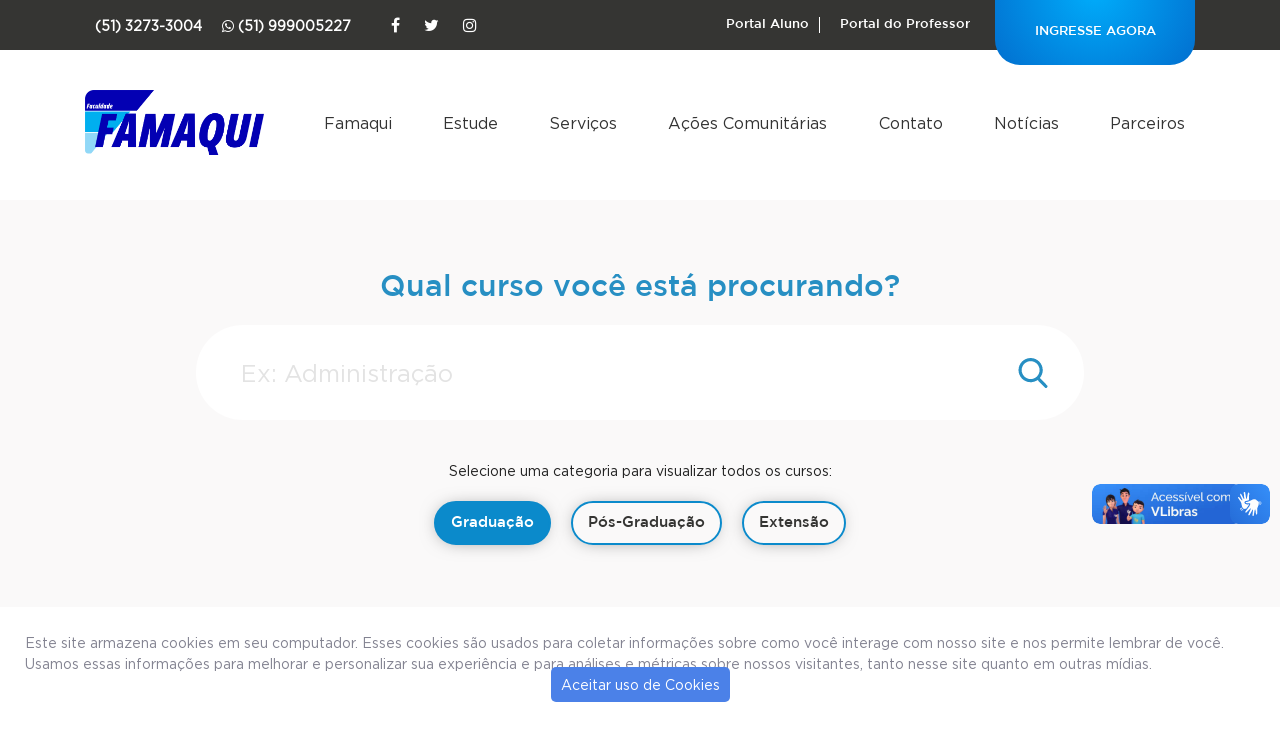

--- FILE ---
content_type: text/html; charset=UTF-8
request_url: https://famaqui.edu.br/graduacao/tecnologo-em-recursos-humanos
body_size: 10518
content:
<!DOCTYPE html>
<html lang="pt-br">

<head>
    <meta http-equiv="Content-Type" content="text/html; charset=utf-8" />
    <meta name="viewport" content="width=device-width, user-scalable=no, initial-scale=1.0, maximum-scale=1.0, minimum-scale=1.0">
    <meta http-equiv="X-UA-Compatible" content="ie=edge">

    <link rel="shortcut icon" href="https://famaqui.edu.br/assets/site/images/favicon/favicon.ico" type="image/x-icon">
    <link rel="icon" href="https://famaqui.edu.br/assets/site/images/favicon/favicon.ico" type="image/x-icon">

        <meta name="author" content="Fator Digital - https://www.fatordigital.com.br">
    <title>Cursos | Famaqui - Cursos de Graduação, Pós-Graduação e Mestrado em Porto Alegre
Faculdade Famaqui Porto Alegre, Ensino superior Porto Alegre, Psicologia Famaqui Porto Alegre, Fisioterapia Famaqui Porto Alegre, Administração Famaqui Porto Alegre,
Direito Famaqui Porto Alegre, Graduação em Psicologia Porto Alegre, Curso de Fisioterapia Porto Alegre, Faculdade de Administração Porto Alegre, Direito Porto Alegre, Melhores faculdades de Psicologia em Porto Alegre, Estudos em Fisioterapia em Porto Alegre.
Faculdade reconhecida em Administração
Melhores cursos de Direito em Porto Alegre
Faculdade renomada em Rio Grande do Sul</title>

    <meta name="keywords" content="psicologia direito fisioterapia clínica própria estágios graduação pós graduação administração porto alegre, faculdade de administração porto alegre, faculdade em porto alegre, faculdade mario quintana- Educação de qualidade
  - Faculdade de Direito
    - Curso de Direito online
  - Curso de Psicologia
    - Psicologia clínica
  - Graduação em Fisioterapia
    - Fisioterapia esportiva
  - Administração EAD
    - Gestão administrativa
  - Ensino presencial e a distância
    - Ensino superior acessível
    - Faculdade para todas as idades
    - Bolsas de estudo
    - Ensino flexível
    - Faculdade reconhecida pelo MEC
    - Preços acessíveis
    - Flexibilidade de horários
    - Graduação flexível
    - Faculdade em São Paulo
    - Formação profissional de excelência
"/><meta name="description" content="Torne-se o melhor profissional na área da saúde e negócios com a Faculdade Famaqui em Porto Alegre. Cursos especializados em Psicologia, Fisioterapia, Administração e Direito. Abordagem inovadora em educação superior! Inscreva-se hoje!&quot;"/>
    <base href="/">

<meta name="twitter:card" content="summary" />
<meta name="twitter:site" content="@famaquiensino" />
<meta name="twitter:title" content="Cursos | Famaqui - Cursos de Graduação, Pós-Graduação e Mestrado em Porto Alegre
Faculdade Famaqui Porto Alegre, Ensino superior Porto Alegre, Psicologia Famaqui Porto Alegre, Fisioterapia Famaqui Porto Alegre, Administração Famaqui Porto Alegre,
Direito Famaqui Porto Alegre, Graduação em Psicologia Porto Alegre, Curso de Fisioterapia Porto Alegre, Faculdade de Administração Porto Alegre, Direito Porto Alegre, Melhores faculdades de Psicologia em Porto Alegre, Estudos em Fisioterapia em Porto Alegre.
Faculdade reconhecida em Administração
Melhores cursos de Direito em Porto Alegre
Faculdade renomada em Rio Grande do Sul" />
<meta name="twitter:description" content="Torne-se o melhor profissional na área da saúde e negócios com a Faculdade Famaqui em Porto Alegre. Cursos especializados em Psicologia, Fisioterapia, Administração e Direito. Abordagem inovadora em educação superior! Inscreva-se hoje!"" />

<!-- Tags OG para compartilhamento em redes sociais -->
<meta property="og:locale" content="pt_BR">
<meta property="og:url" content="https://famaqui.edu.br/graduacao/tecnologo-em-recursos-humanos">
<meta property="og:title" content="Cursos | Famaqui - Cursos de Graduação, Pós-Graduação e Mestrado em Porto Alegre
Faculdade Famaqui Porto Alegre, Ensino superior Porto Alegre, Psicologia Famaqui Porto Alegre, Fisioterapia Famaqui Porto Alegre, Administração Famaqui Porto Alegre,
Direito Famaqui Porto Alegre, Graduação em Psicologia Porto Alegre, Curso de Fisioterapia Porto Alegre, Faculdade de Administração Porto Alegre, Direito Porto Alegre, Melhores faculdades de Psicologia em Porto Alegre, Estudos em Fisioterapia em Porto Alegre.
Faculdade reconhecida em Administração
Melhores cursos de Direito em Porto Alegre
Faculdade renomada em Rio Grande do Sul">
<meta property="og:site_name" content="Faculdade Famaqui">
<meta property="og:description" content="Torne-se o melhor profissional na área da saúde e negócios com a Faculdade Famaqui em Porto Alegre. Cursos especializados em Psicologia, Fisioterapia, Administração e Direito. Abordagem inovadora em educação superior! Inscreva-se hoje!"">

    <meta property="og:type" content="website">




<meta name="twitter:image" content="https://famaqui.edu.br/img/site/FAMAQUI.png" />
<meta property="og:image" content="https://famaqui.edu.br/img/site/FAMAQUI.png">
<meta property="og:image:type" content="image/png">

<meta property="og:image:width" content="700">

<meta property="og:image:height" content="400">

<!-- BEGIN: META TAGS DE GEOLOCALIZACAO -->
<meta name="geo.position" content="-30.042018,-51.2285876">
<meta name="geo.placename" content="Porto Alegre">
<meta name="geo.region" content="BR-RS">
<!-- END: META TAGS DE GEOLOCALIZACAO -->

<meta name="google-site-verification" content="7xnGKICO31xfeOKabLrFdGuIoLIa6AQ4OOeyJX-6HCQ" />
            <!-- Google Tag Manager -->
        <noscript><iframe src="//www.googletagmanager.com/ns.html?id=GTM-PTKTLG4" height="0" width="0" style="display:none;visibility:hidden"></iframe></noscript>
        <script>
            (function(w, d, s, l, i) {
                w[l] = w[l] || [];
                w[l].push({
                    'gtm.start': new Date().getTime(),
                    event: 'gtm.js'
                });
                var f = d.getElementsByTagName(s)[0],
                    j = d.createElement(s),
                    dl = l != 'dataLayer' ? '&l=' + l : '';
                j.async = true;
                j.src =
                    '//www.googletagmanager.com/gtm.js?id=' + i + dl;
                f.parentNode.insertBefore(j, f);
            })(window, document, 'script', 'dataLayer', 'GTM-PTKTLG4');
        </script>
        <!-- End Google Tag Manager -->
        
    <!-- CREATE BASE -->
    <base href="https://famaqui.edu.br/" />

    <!-- LOAD: FAVICONS -->
    <link rel="apple-touch-icon" sizes="57x57" href="https://famaqui.edu.br/assets/site/images/favicon/apple-icon-57x57.png">
    <link rel="apple-touch-icon" sizes="60x60" href="https://famaqui.edu.br/assets/site/images/favicon/apple-icon-60x60.png">
    <link rel="apple-touch-icon" sizes="72x72" href="https://famaqui.edu.br/assets/site/images/favicon/apple-icon-72x72.png">
    <link rel="apple-touch-icon" sizes="76x76" href="https://famaqui.edu.br/assets/site/images/favicon/apple-icon-76x76.png">
    <link rel="apple-touch-icon" sizes="114x114" href="https://famaqui.edu.br/assets/site/images/favicon/apple-icon-114x114.png">
    <link rel="apple-touch-icon" sizes="120x120" href="https://famaqui.edu.br/assets/site/images/favicon/apple-icon-120x120.png">
    <link rel="apple-touch-icon" sizes="144x144" href="https://famaqui.edu.br/assets/site/images/favicon/apple-icon-144x144.png">
    <link rel="apple-touch-icon" sizes="152x152" href="https://famaqui.edu.br/assets/site/images/favicon/apple-icon-152x152.png">
    <link rel="apple-touch-icon" sizes="180x180" href="https://famaqui.edu.br/assets/site/images/favicon/apple-icon-180x180.png">
    <link rel="icon" type="image/png" sizes="192x192" href="https://famaqui.edu.br/assets/site/images/favicon/android-icon-192x192.png">
    <link rel="icon" type="image/png" sizes="32x32" href="https://famaqui.edu.br/assets/site/images/favicon/favicon-32x32.png">
    <link rel="icon" type="image/png" sizes="96x96" href="https://famaqui.edu.br/assets/site/images/favicon/favicon-96x96.png">
    <link rel="icon" type="image/png" sizes="16x16" href="https://famaqui.edu.br/assets/site/images/favicon/favicon-16x16.png">
    <link rel="manifest" href="https://famaqui.edu.br/assets/site/images/favicon/manifest.json">
    <meta name="msapplication-TileColor" content="#000000">
    <meta name="msapplication-TileImage" content="https://famaqui.edu.br/assets/site/images/favicon/ms-icon-144x144.png">
    <meta name="theme-color" content="#000000">


    <!-- LOAD: CSS -->
    <link rel="stylesheet" type="text/css" href="https://fonts.googleapis.com/css?family=Lato:300,400,500,900">
    <!--<script defer src="https://use.fontawesome.com/releases/v5.1.0/js/all.js" integrity="sha384-3LK/3kTpDE/Pkp8gTNp2gR/2gOiwQ6QaO7Td0zV76UFJVhqLl4Vl3KL1We6q6wR9" crossorigin="anonymous"></script>-->
    <link rel="stylesheet" href="https://cdnjs.cloudflare.com/ajax/libs/font-awesome/4.7.0/css/font-awesome.min.css">
    <link rel="stylesheet" href="https://cdnjs.cloudflare.com/ajax/libs/flickity/2.0.5/flickity.min.css">
    <link rel="stylesheet" type="text/css" href="https://famaqui.edu.br/assets/site/css/lib.min.css">
    <link rel="stylesheet" href="https://cdnjs.cloudflare.com/ajax/libs/summernote/0.8.9/summernote-lite.css">
    <link rel="stylesheet" type="text/css" href="https://famaqui.edu.br/assets/site/css/main.min.css?v=" 1769933997>
    <!-- <link rel="stylesheet" type="text/css" href="https://famaqui.edu.br/assets/site/css/main.css?time=1769933997"> -->
    <link rel="stylesheet" type="text/css" href="https://famaqui.edu.br/assets/site/css/custom.css?time=1769933997">

    <script type="text/javascript" src="https://famaqui.edu.br/assets/site/js/plugins.js"></script>
    <script type="text/javascript" src="https://famaqui.edu.br/assets/site/js/main.js?1769933997"></script>
    
    <script>
        let APP_ROOT = 'https://famaqui.edu.br/';
        let meses = ["Janeiro", "Fevereiro", "Março", "Abril", "Maio", "Junho", "Julho", "Agosto", "Setembro", "Outubro", "Novembro", "Dezembro"];
        let ev = {
            "2018-06-05": {
                "url": "https://codepen.io/alenabdula/pen/OPEpGL",
                "target": "_blank",
                "class": "evento-externo",
                "title": "teste-2"
            },
            "2018-06-09": {
                "url": "https://codepen.io/alenabdula/pen/OPEpGL",
                "target": "_self",
                "class": "evento-interno",
                "title": "teste"
            },
            "2018-06-18": {
                "url": "https://codepen.io/alenabdula/pen/OPEpGL",
                "target": "_self",
                "class": "evento-interno-externo",
                "title": "<ul><li>Evento 1</li><li>Evento 2</li></ul>"
            },
            "2018-06-29": {
                "url": "javascript:void(0)",
                "target": "",
                "class": "evento-feriado",
                "title": "Feriado"
            },
            "2018-06-30": {
                "url": "javascript:void(0)",
                "target": "",
                "class": "evento-feriado",
                "title": "Feriado"
            },

        };
    </script>

    <!-- Facebook Pixel Code -->
    <script>
        ! function(f, b, e, v, n, t, s) {
            if (f.fbq) return;
            n = f.fbq = function() {
                n.callMethod ?
                    n.callMethod.apply(n, arguments) : n.queue.push(arguments)
            };
            if (!f._fbq) f._fbq = n;
            n.push = n;
            n.loaded = !0;
            n.version = '2.0';
            n.queue = [];
            t = b.createElement(e);
            t.async = !0;
            t.src = v;
            s = b.getElementsByTagName(e)[0];
            s.parentNode.insertBefore(t, s)
        }(window, document, 'script',
            'https://connect.facebook.net/en_US/fbevents.js');

        fbq('init', '2469948323323854');
        fbq('track', 'PageView');
    </script>
    <noscript>
        <img height="1" width="1" src="https://www.facebook.com/tr?id=2469948323323854&ev=PageView&noscript=1" />
    </noscript>
    <!-- End Facebook Pixel Code -->

    

    <script type="application/ld+json">
        {
            "@context": {
                "@vocab": "http://schema.org/"
            },
            "@graph": [{
                "@type": "Organization",
                "@id": "https://wwww.famaqui.edu.br",
                "parentOrganization": {
                    "name": "Famaqui - Cursos de Graduação, Pós-Graduação e Mestrado em Porto Alegre"
                },
                "name": "Famaqui - Cursos de Graduação, Pós-Graduação e Mestrado em Porto Alegre",
                "image": [
                    "https://www.famaqui.edu.br/files/galeria/file/4/img-galeria-4-1557448764.jpeg",
                    "https://www.famaqui.edu.br/files/galeria/file/4/img-galeria-5-1557448763.jpeg",
                    "https://www.famaqui.edu.br/files/galeria/file/4/img-galeria-1-1557448763.jpeg",
                    "https://www.famaqui.edu.br/files/galeria/file/4/img-galeria-2-1557448763.jpeg"
                ],
                "address": {
                    "@type": "PostalAddress",
                    "streetAddress": "Baronesa do Gravataí , 123",
                    "addressLocality": "Porto Alegre",
                    "addressRegion": "RS",
                    "postalCode": "90160070",
                    "addressCountry": "BR"
                },
                "url": "https://www.famaqui.edu.br",
                "telephone": "+555132253641",
                "logo": "https://www.famaqui.edu.br/assets/site/images/logo.png",
                "description": "Faculdade de Administração em Porto Alegre é na Famaqui Faculdade Mário Quintana",
                "sameAs": [
                    "https://www.facebook.com/famaquifaculdade/",
                    "https://twitter.com/famaquiensino",
                    "https://www.instagram.com/famaquifaculdade/"
                ]
            }]
        }
    </script>

    <script type='application/ld+json'>
        {
            "@context": "http://www.schema.org",
            "@type": "WebSite",
            "name": "Famaqui - Cursos de Graduação, Pós-Graduação e Mestrado em Porto Alegre",
            "url": "https://www.famaqui.edu.br",
            "description": "Faculdade de Administração em Porto Alegre é na Famaqui Faculdade Mário Quintana",
            "publisher": "www.fatordigital.com.br",
            "sameAs": [
                "https://www.facebook.com/famaquifaculdade/",
                "https://twitter.com/famaquiensino",
                "https://www.instagram.com/famaquifaculdade/"
            ]
        },
        "keywords": [
            "Cursos",
            "Graduação",
            "Graduação executiva",
            "GEX",
            "Graduação a distância",
            "EAD",
            "Pós-graduação",
            "MBA"
        ]
        }
    </script>


                
    
    <meta name="facebook-domain-verification" content="gazsyq5xbk6pfhghgfx6h1o3s2yfae" />
</head>

<body rel="cursotipos" data-url="graduacao">
        <header>
    <div class="top-menu">
        <div class="container">
            <div class="social-menu inline">
                <ul>
                    <li class="li-fones">
                        <a href="tel:5132733004"><strong>(51) 3273-3004</strong></a>
                    </li>
                    <li class="li-fones">
                        <a href="https://api.whatsapp.com/send?phone=5551999005227" target="_blank"><i class="fa fa-whatsapp"></i><strong> (51) 999005227</strong></a>
                    </li>
                    <li>
                        <div class="social-logo">
                            <a href="https://www.facebook.com/faculdadefamaqui" target="_blank" title="Facebook"><i class="fa fa-facebook"></i> </a>
                            <a href="" target="_blank" title="Twitter"><i class="fa fa-twitter"></i> </a>
                            <a href="https://www.instagram.com/faculdadefamaqui/" target="_blank" title="Instagram"><i class="fa fa-instagram"></i> </a>
                        </div>
                    </li>
                </ul>
                <ul>
                    <li>
                        <a href="https://famaqui.perseus.com.br/servicos/Autenticacao/Login?ReturnUrl=%2Fservicos%2Fportaleducacional%2F" target="_blank">
                            <img src="https://famaqui.edu.br/assets/site/images/icons/students-cap.svg" class="fd-svg" />
                            <span>Portal Aluno</span>
                        </a>
                    </li>
                    <li>
                        <a href="https://famaqui.perseus.com.br/servicos/Autenticacao/Login?ReturnUrl=%2Fservicos%2Fportaleducacional%2F" target="_blank">
                            <img src="https://famaqui.edu.br/assets/site/images/icons/man-user.svg" class="fd-svg" />
                            <span>Portal do Professor</span>
                        </a>
                    </li>
                    <li>
                        <div class="box-vestibular">
                            <a href="https://www.famaqui.edu.br/vestibular/" target="_blank" class="box-vestibular-link">INGRESSE AGORA</a>
                        </div>
                    </li>
                </ul>
            </div>
        </div>
    </div>
    <div class="container-fluid box-content-menu">
        <div class="container">
            <a href="https://famaqui.edu.br/" title="Famaqui - Cursos de Graduação, Pós-Graduação e Mestrado em Porto Alegre
Faculdade Famaqui Porto Alegre, Ensino superior Porto Alegre, Psicologia Famaqui Porto Alegre, Fisioterapia Famaqui Porto Alegre, Administração Famaqui Porto Alegre,
Direito Famaqui Porto Alegre, Graduação em Psicologia Porto Alegre, Curso de Fisioterapia Porto Alegre, Faculdade de Administração Porto Alegre, Direito Porto Alegre, Melhores faculdades de Psicologia em Porto Alegre, Estudos em Fisioterapia em Porto Alegre.
Faculdade reconhecida em Administração
Melhores cursos de Direito em Porto Alegre
Faculdade renomada em Rio Grande do Sul">
                <img src="https://famaqui.edu.br/assets/site/images/logo_2024_azul.png" class="img-logo" style="height:65px" alt="Famaqui - Cursos de Graduação, Pós-Graduação e Mestrado em Porto Alegre
Faculdade Famaqui Porto Alegre, Ensino superior Porto Alegre, Psicologia Famaqui Porto Alegre, Fisioterapia Famaqui Porto Alegre, Administração Famaqui Porto Alegre,
Direito Famaqui Porto Alegre, Graduação em Psicologia Porto Alegre, Curso de Fisioterapia Porto Alegre, Faculdade de Administração Porto Alegre, Direito Porto Alegre, Melhores faculdades de Psicologia em Porto Alegre, Estudos em Fisioterapia em Porto Alegre.
Faculdade reconhecida em Administração
Melhores cursos de Direito em Porto Alegre
Faculdade renomada em Rio Grande do Sul" />
            </a>

            <nav class="menu-principal text-upper page-scroll hide">
                <ul>
                                                                                                        <li class="lista-dropdown-menu">
                                    <a href="javascript:void(0);">Famaqui</a>
                                                                        <ul class="dropdown-menu ">
                                                                                                                                                                                    <li>
                                                    <a href="https://famaqui.edu.br/quem-somos" target="_self">
                                                        Quem somos                                                    </a>
                                                </li>
                                                                                                                                                                                                                                <li>
                                                    <a href="https://famaqui.edu.br/convenios" target="_self">
                                                        Convênios e Parcerias                                                     </a>
                                                </li>
                                                                                                                                                                                                                                <li>
                                                    <a href="https://famaqui.edu.br/avaliacao-institucional" target="_self">
                                                        Avaliação Institucional                                                    </a>
                                                </li>
                                                                                                                                                                                                                                <li>
                                                    <a href="https://famaqui.edu.br/ouvidoria" target="_self">
                                                        Ouvidoria                                                    </a>
                                                </li>
                                                                                                                        </ul>
                                </li>
                                                                                                                <li class="lista-dropdown-menu">
                                    <a href="javascript:void(0);">Estude</a>
                                                                        <ul class="dropdown-menu ">
                                                                                                                                                                                    <li>
                                                    <a href="https://famaqui.edu.br/graduacao" target="_self">
                                                        Graduação                                                    </a>
                                                </li>
                                                                                                                                                                                                                                <li>
                                                    <a href="https://famaqui.edu.br/pos-graduacao" target="_self">
                                                        Pós-Graduação                                                    </a>
                                                </li>
                                                                                                                                                                                                                                <li>
                                                    <a href="https://famaqui.edu.br/extensao" target="_self">
                                                        Extensão                                                    </a>
                                                </li>
                                                                                                                                                                                                                                <li>
                                                    <a href="http://www.unesc.net/portal/capa/index/476/8234/" target="_blank">
                                                        Mestrado                                                    </a>
                                                </li>
                                                                                                                                                                                <li class="lista-dropdown-submenu">
                                                    <a href="javascript:void(0);">EAD Graduação</a>
                                                    <ul class="dropdown-submenu">
                                                                                                                    <li>
                                                                <a href="https://famaquiead.com.br/">
                                                                    FAMAQUI EAD                                                                </a>
                                                            </li>
                                                                                                            </ul>
                                                </li>
                                                                                                                                                                                <li class="lista-dropdown-submenu">
                                                    <a href="javascript:void(0);">EAD Pós-Graduação</a>
                                                    <ul class="dropdown-submenu">
                                                                                                                    <li>
                                                                <a href="https://famaquiead.com.br/">
                                                                    FAMAQUI EAD                                                                </a>
                                                            </li>
                                                                                                            </ul>
                                                </li>
                                                                                                                        </ul>
                                </li>
                                                                                                                <li class="lista-dropdown-menu">
                                    <a href="javascript:void(0);">Serviços</a>
                                                                        <ul class="dropdown-menu menu-col-3">
                                                                                                                                                                                    <li>
                                                    <a href="https://famaqui.edu.br/agencia-de-estagios" target="_self">
                                                        Agência de Estágios                                                    </a>
                                                </li>
                                                                                                                                                                                                                                <li>
                                                    <a href="https://famaqui.edu.br/intercambio" target="_self">
                                                        Intercâmbio                                                    </a>
                                                </li>
                                                                                                                                                                                                                                <li>
                                                    <a href="http://famaqui.edu.br/files/arquivo/arquivo/7/calendario-academico.pdf" target="_blank">
                                                        Calendário Acadêmico                                                    </a>
                                                </li>
                                                                                                                                                                                                                                <li>
                                                    <a href="https://famaqui.edu.br/biblioteca" target="_self">
                                                        Biblioteca                                                    </a>
                                                </li>
                                                                                                                                                                                                                                <li>
                                                    <a href="https://famaqui.edu.br/instituto-de-pesquisa" target="_self">
                                                        Instituto de Pesquisa                                                    </a>
                                                </li>
                                                                                                                                                                                                                                <li>
                                                    <a href="https://famaqui.edu.br/nucleo-de-atendimento-docente-discente" target="_self">
                                                        Núcleo de atendimentos docente/discente                                                    </a>
                                                </li>
                                                                                                                                                                                                                                <li>
                                                    <a href="https://famaqui.edu.br/editora" target="_self">
                                                        Editora                                                    </a>
                                                </li>
                                                                                                                                                                                                                                <li>
                                                    <a href="https://revista.famaqui.edu.br/" target="_blank">
                                                        Revista                                                    </a>
                                                </li>
                                                                                                                                                                                                                                <li>
                                                    <a href="https://famaqui.edu.br/financeiro" target="_self">
                                                        Financeiro                                                    </a>
                                                </li>
                                                                                                                                                                                                                                <li>
                                                    <a href="https://famaqui.edu.br/sac/divulgacao-diploma" target="_self">
                                                        Consulta Pública de Diploma                                                    </a>
                                                </li>
                                                                                                                                                                                                                                <li>
                                                    <a href="https://famaqui.edu.br/divulgacao-diploma-pos" target="_self">
                                                        Consulta Pública de Certificado de pós-graduação                                                    </a>
                                                </li>
                                                                                                                                                                                                                                <li>
                                                    <a href="https://famaqui.edu.br/certificado" target="_self">
                                                        Certificado                                                    </a>
                                                </li>
                                                                                                                                                                                                                                <li>
                                                    <a href="http://famaqui.edu.br/files/editor/files/politicas-de-privacidade-de-dados-pessoais-famaqui.pdf" target="_blank">
                                                        Política de Privacidade e proteção de dados pessoais                                                    </a>
                                                </li>
                                                                                                                                                                                                                                <li>
                                                    <a href="https://famaqui.edu.br/editais" target="_self">
                                                        Editais                                                    </a>
                                                </li>
                                                                                                                                                                                                                                <li>
                                                    <a href="https://famaqui.edu.br/eventos" target="_self">
                                                        Noticias                                                    </a>
                                                </li>
                                                                                                                                                                                                                                <li>
                                                    <a href="https://famaqui.edu.br/cpa" target="_self">
                                                         Comissão Própria de Avaliação – CPA                                                    </a>
                                                </li>
                                                                                                                                                                                                                                <li>
                                                    <a href="https://famaqui.edu.br/egresso" target="_self">
                                                        Egresso                                                    </a>
                                                </li>
                                                                                                                        </ul>
                                </li>
                                                                                                                <li class="lista-dropdown-menu">
                                    <a href="javascript:void(0);">Ações Comunitárias</a>
                                                                        <ul class="dropdown-menu ">
                                                                                                                                                                                    <li>
                                                    <a href="https://famaqui.edu.br/clinicas-integradas" target="_self">
                                                        Clínicas Integradas                                                    </a>
                                                </li>
                                                                                                                                                                                                                                <li>
                                                    <a href="https://famaqui.edu.br/atendimento-juridico" target="_self">
                                                        Atendimento Jurídico                                                    </a>
                                                </li>
                                                                                                                                                                                                                                <li>
                                                    <a href="https://famaqui.edu.br/acoes-para-a-comunidade" target="_self">
                                                        Ações para a Comunidade                                                    </a>
                                                </li>
                                                                                                                                                                                                                                <li>
                                                    <a href="https://famaquicomunidades.com.br/" target="_self">
                                                        Famaqui Comunidades                                                    </a>
                                                </li>
                                                                                                                        </ul>
                                </li>
                                                                                                                <li>
                                    <a href="https://famaqui.edu.br/contato">
                                        Contato                                    </a>
                                </li>
                                                                                                                <li>
                                    <a href="https://famaqui.edu.br/noticias">
                                        Notícias                                    </a>
                                </li>
                                                                                                                <li>
                                    <a href="https://datamed.inf.br/famaqui/crm">
                                        Parceiros                                    </a>
                                </li>
                                                                                        </ul>
            </nav>
        </div>
    </div>
</header>
    
<section>
    <div class="container-fluid" data-component="box-lista-cursos">
        
        <div class="container">

            <h3>Qual curso você está procurando?</h3>

            <div class="box-busca-curso">               
               <form action="javascript:void(0);" method="POST">
                    <input type="text" name="textobusca" id="textobusca" class="form-control texto-busca-curso" placeholder="Ex: Administração" required data-rule-required="true" data-msg-required="Preencha o campo corretamente">                                
                    <button type="submit" class="btn-busca-cursos">
                       <img src="https://famaqui.edu.br/assets/site/images/icons/search.svg" class="fd-svg" />
                   </button>
               </form>               
            </div> 

            <div class="box-filtro-tipos">
                <p>Selecione uma categoria para visualizar todos os cursos:</p>
                <ul>
                                                            <script type="text/javascript">
                        $(document).ready(function() {
                            mostraEscondeCursos('graduacao', 'show');
                        });
                    </script>
                                        <li class="active"><span data-filtro="graduacao">Graduação</span></li>
                                                            <li ><span data-filtro="pos-graduacao">Pós-Graduação</span></li>
                                                            <li ><span data-filtro="ead">EAD</span></li>
                                                            <li ><span data-filtro="extensao">Extensão</span></li>
                                    </ul>
            </div>

                        <ul class="lista-todos-cursos">
                                <li data-tipo="graduacao" data-nome="Administração">
                    <a href="https://famaqui.edu.br/graduacao/administracao">
                        <div class="card-figure" style="background-image: url('https://famaqui.edu.br/files/curso/banner/4/800x490_bacharel-em-ciencia-da-computacao.jpg')">  
                                                        <h3>Administração</h3>
                        </div>                    
                        <div class="card-title">                            
                            <div class="d-flex">
                                <span>Graduação</span>
                                <a href="https://famaqui.edu.br/graduacao/administracao" class="btn-detalhes">Veja detalhes</a>                        
                            </div>
                        </div>
                    </a>
                </li>
                                <li data-tipo="graduacao" data-nome="Direito">
                    <a href="https://famaqui.edu.br/graduacao/direito">
                        <div class="card-figure" style="background-image: url('https://famaqui.edu.br/files/curso/banner/5/800x490_bacharelado-em-direito.jpg')">  
                                                        <h3>Direito</h3>
                        </div>                    
                        <div class="card-title">                            
                            <div class="d-flex">
                                <span>Graduação</span>
                                <a href="https://famaqui.edu.br/graduacao/direito" class="btn-detalhes">Veja detalhes</a>                        
                            </div>
                        </div>
                    </a>
                </li>
                                <li data-tipo="graduacao" data-nome="Psicologia">
                    <a href="https://famaqui.edu.br/graduacao/psicologia">
                        <div class="card-figure" style="background-image: url('https://famaqui.edu.br/files/curso/banner/6/800x490_bacharelado-em-psicologia.png')">  
                                                        <h3>Psicologia</h3>
                        </div>                    
                        <div class="card-title">                            
                            <div class="d-flex">
                                <span>Graduação</span>
                                <a href="https://famaqui.edu.br/graduacao/psicologia" class="btn-detalhes">Veja detalhes</a>                        
                            </div>
                        </div>
                    </a>
                </li>
                                <li data-tipo="graduacao" data-nome="Tecnologia em Gestão de Recursos Humanos">
                    <a href="https://famaqui.edu.br/graduacao/tecnologia-em-gestao-de-recursos-humanos">
                        <div class="card-figure" style="background-image: url('https://famaqui.edu.br/files/curso/banner/7/800x490_tecnologo-em-recursos-humanos.png')">  
                                                        <h3>Tecnologia em Gestão de Recursos Humanos</h3>
                        </div>                    
                        <div class="card-title">                            
                            <div class="d-flex">
                                <span>Graduação</span>
                                <a href="https://famaqui.edu.br/graduacao/tecnologia-em-gestao-de-recursos-humanos" class="btn-detalhes">Veja detalhes</a>                        
                            </div>
                        </div>
                    </a>
                </li>
                                <li data-tipo="graduacao" data-nome="Fisioterapia">
                    <a href="https://famaqui.edu.br/graduacao/fisioterapia">
                        <div class="card-figure" style="background-image: url('https://famaqui.edu.br/files/curso/banner/30/800x490_fisioterapia.jpg')">  
                                                        <h3>Fisioterapia</h3>
                        </div>                    
                        <div class="card-title">                            
                            <div class="d-flex">
                                <span>Graduação</span>
                                <a href="https://famaqui.edu.br/graduacao/fisioterapia" class="btn-detalhes">Veja detalhes</a>                        
                            </div>
                        </div>
                    </a>
                </li>
                                <li data-tipo="pos-graduacao" data-nome="Psicomotricidade">
                    <a href="https://famaqui.edu.br/pos-graduacao/psicomotricidade">
                        <div class="card-figure" style="background-image: url('https://famaqui.edu.br/files/curso/banner/1/800x490_pos-graduacao-em-psicomotricidade-abordagem-relacional.jpg')">  
                                                        <h3>Psicomotricidade</h3>
                        </div>                    
                        <div class="card-title">                            
                            <div class="d-flex">
                                <span>Pós-Graduação</span>
                                <a href="https://famaqui.edu.br/pos-graduacao/psicomotricidade" class="btn-detalhes">Veja detalhes</a>                        
                            </div>
                        </div>
                    </a>
                </li>
                                <li data-tipo="pos-graduacao" data-nome="Psicologia Clínica Junguiana">
                    <a href="https://famaqui.edu.br/pos-graduacao/psicologia-clinica-junguiana">
                        <div class="card-figure" style="background-image: url('https://famaqui.edu.br/files/curso/banner/10/800x490_psicologia-clinica-junguiana.png')">  
                                                        <h3>Psicologia Clínica Junguiana</h3>
                        </div>                    
                        <div class="card-title">                            
                            <div class="d-flex">
                                <span>Pós-Graduação</span>
                                <a href="https://famaqui.edu.br/pos-graduacao/psicologia-clinica-junguiana" class="btn-detalhes">Veja detalhes</a>                        
                            </div>
                        </div>
                    </a>
                </li>
                                <li data-tipo="pos-graduacao" data-nome="Estimulação Precoce e Assessoria">
                    <a href="https://famaqui.edu.br/pos-graduacao/estimulacao-precoce-e-assessoria">
                        <div class="card-figure" style="background-image: url('https://famaqui.edu.br/files/curso/banner/19/800x490_estimulacao-precoce-e-assessoria.jpg')">  
                                                        <h3>Estimulação Precoce e Assessoria</h3>
                        </div>                    
                        <div class="card-title">                            
                            <div class="d-flex">
                                <span>Pós-Graduação</span>
                                <a href="https://famaqui.edu.br/pos-graduacao/estimulacao-precoce-e-assessoria" class="btn-detalhes">Veja detalhes</a>                        
                            </div>
                        </div>
                    </a>
                </li>
                                <li data-tipo="pos-graduacao" data-nome="Especialização em Arteterapia de abordagem em Junguiana - Lato Sensu">
                    <a href="https://famaqui.edu.br/pos-graduacao/especializacao-em-arteterapia-de-abordagem-em-junguiana-lato-sensu">
                        <div class="card-figure" style="background-image: url('https://famaqui.edu.br/files/curso/banner/27/800x490_pos-graduacao-lato-sensu-de-especializacao-em-arteterapia.png')">  
                                                        <h3>Especialização em Arteterapia de abordagem em Junguiana - Lato Sensu</h3>
                        </div>                    
                        <div class="card-title">                            
                            <div class="d-flex">
                                <span>Pós-Graduação</span>
                                <a href="https://famaqui.edu.br/pos-graduacao/especializacao-em-arteterapia-de-abordagem-em-junguiana-lato-sensu" class="btn-detalhes">Veja detalhes</a>                        
                            </div>
                        </div>
                    </a>
                </li>
                                <li data-tipo="pos-graduacao" data-nome="MBA em Neurobusiness">
                    <a href="https://famaqui.edu.br/pos-graduacao/mba-em-neurobusiness">
                        <div class="card-figure" style="background-image: url('https://famaqui.edu.br/files/curso/banner/29/800x490_mba-em-neurobusiness.png')">  
                                                        <h3>MBA em Neurobusiness</h3>
                        </div>                    
                        <div class="card-title">                            
                            <div class="d-flex">
                                <span>Pós-Graduação</span>
                                <a href="https://famaqui.edu.br/pos-graduacao/mba-em-neurobusiness" class="btn-detalhes">Veja detalhes</a>                        
                            </div>
                        </div>
                    </a>
                </li>
                                <li data-tipo="pos-graduacao" data-nome="Psicologia Transpessoal">
                    <a href="https://famaqui.edu.br/pos-graduacao/psicologia-transpessoal">
                        <div class="card-figure" style="background-image: url('https://famaqui.edu.br/files/curso/banner/40/800x490_psicologia-transpessoal.jpg')">  
                                                        <h3>Psicologia Transpessoal</h3>
                        </div>                    
                        <div class="card-title">                            
                            <div class="d-flex">
                                <span>Pós-Graduação</span>
                                <a href="https://famaqui.edu.br/pos-graduacao/psicologia-transpessoal" class="btn-detalhes">Veja detalhes</a>                        
                            </div>
                        </div>
                    </a>
                </li>
                                <li data-tipo="pos-graduacao" data-nome="Pós-graduação em Música Brasileira">
                    <a href="https://famaqui.edu.br/pos-graduacao/pos-graduacao-em-musica-brasileira">
                        <div class="card-figure" style="background-image: url('https://famaqui.edu.br/files/curso/banner/53/800x490_pos-graduacao-em-musica-brasileira.png')">  
                                                        <h3>Pós-graduação em Música Brasileira</h3>
                        </div>                    
                        <div class="card-title">                            
                            <div class="d-flex">
                                <span>Pós-Graduação</span>
                                <a href="https://famaqui.edu.br/pos-graduacao/pos-graduacao-em-musica-brasileira" class="btn-detalhes">Veja detalhes</a>                        
                            </div>
                        </div>
                    </a>
                </li>
                                <li data-tipo="pos-graduacao" data-nome="Pós-graduação em Inteligência e Defesa Cibernética">
                    <a href="https://famaqui.edu.br/pos-graduacao/pos-graduacao-em-inteligencia-e-defesa-cibernetica">
                        <div class="card-figure" style="background-image: url('https://famaqui.edu.br/files/curso/banner/61/800x490_pos-graduacao-em-inteligencia-e-defesa-cibernetica.png')">  
                                                        <h3>Pós-graduação em Inteligência e Defesa Cibernética</h3>
                        </div>                    
                        <div class="card-title">                            
                            <div class="d-flex">
                                <span>Pós-Graduação</span>
                                <a href="https://famaqui.edu.br/pos-graduacao/pos-graduacao-em-inteligencia-e-defesa-cibernetica" class="btn-detalhes">Veja detalhes</a>                        
                            </div>
                        </div>
                    </a>
                </li>
                                <li data-tipo="pos-graduacao" data-nome="Gestão Empreendedora e Cinotecnia">
                    <a href="https://famaqui.edu.br/pos-graduacao/gestao-empreendedora-e-cinotecnia">
                        <div class="card-figure" style="background-image: url('https://famaqui.edu.br/files/curso/banner/62/800x490_gestao-empreendedora-e-cinotecnia.png')">  
                                                        <h3>Gestão Empreendedora e Cinotecnia</h3>
                        </div>                    
                        <div class="card-title">                            
                            <div class="d-flex">
                                <span>Pós-Graduação</span>
                                <a href="https://famaqui.edu.br/pos-graduacao/gestao-empreendedora-e-cinotecnia" class="btn-detalhes">Veja detalhes</a>                        
                            </div>
                        </div>
                    </a>
                </li>
                                <li data-tipo="pos-graduacao" data-nome="Pós-Graduação em Processos Artísticos Integrados - Corpo, Cena e Sociedade">
                    <a href="https://famaqui.edu.br/pos-graduacao/pos-graduacao-em-processos-artisticos-integrados-corpo-cena-e-sociedade">
                        <div class="card-figure" style="background-image: url('https://famaqui.edu.br/files/curso/banner/64/800x490_pos-graduacao-em-processos-artisticos-integrados-corpo-cena-e-sociedade.png')">  
                                                        <h3>Pós-Graduação em Processos Artísticos Integrados - Corpo, Cena e Sociedade</h3>
                        </div>                    
                        <div class="card-title">                            
                            <div class="d-flex">
                                <span>Pós-Graduação</span>
                                <a href="https://famaqui.edu.br/pos-graduacao/pos-graduacao-em-processos-artisticos-integrados-corpo-cena-e-sociedade" class="btn-detalhes">Veja detalhes</a>                        
                            </div>
                        </div>
                    </a>
                </li>
                                <li data-tipo="pos-graduacao" data-nome="Pós-graduação em Direito Penal Militar">
                    <a href="https://famaqui.edu.br/pos-graduacao/pos-graduacao-em-direito-penal-militar">
                        <div class="card-figure" style="background-image: url('https://famaqui.edu.br/files/curso/banner/65/800x490_pos-graduacao-em-direito-penal-militar.png')">  
                                                        <h3>Pós-graduação em Direito Penal Militar</h3>
                        </div>                    
                        <div class="card-title">                            
                            <div class="d-flex">
                                <span>Pós-Graduação</span>
                                <a href="https://famaqui.edu.br/pos-graduacao/pos-graduacao-em-direito-penal-militar" class="btn-detalhes">Veja detalhes</a>                        
                            </div>
                        </div>
                    </a>
                </li>
                                <li data-tipo="extensao" data-nome="Pós-graduação em Psiquiatria">
                    <a href="https://famaqui.edu.br/extensao/pos-graduacao-em-psiquiatria">
                        <div class="card-figure" style="background-image: url('https://famaqui.edu.br/files/curso/banner/66/800x490_pos-graduacao-em-psiquiatria.png')">  
                                                        <h3>Pós-graduação em Psiquiatria</h3>
                        </div>                    
                        <div class="card-title">                            
                            <div class="d-flex">
                                <span>Extensão</span>
                                <a href="https://famaqui.edu.br/extensao/pos-graduacao-em-psiquiatria" class="btn-detalhes">Veja detalhes</a>                        
                            </div>
                        </div>
                    </a>
                </li>
                            </ul>
                    </div>

    </div>
</section>

<script text="text/javascript">
    var texto = '';
    $('#textobusca').keyup(function(){
        texto = $(this).val();
        $('.lista-todos-cursos').find('li').each(function(){
            var elem = $(this);
            var nome = $(this).attr('data-nome');
            nome = nome.toLowerCase();
            if (nome.search(texto.toLowerCase()) === -1) {
                elem.hide();
            } else {
                elem.show();
            }
        });
    });
</script>    <section class="container-fluid" data-component="box-novidades-email">
    <div class="container">
        <p>Receba nossas novidades <br> por e-mail diariamente</p>
        <form action="javascript:void(0);" method="POST" data-validate data-goal="">
            <div>
                <input id="newsletter_email" type="email" name="email" placeholder="Digite seu e-mail" class="form-control" required data-rule-required="true" data-msg-required="Informe um e-mail válido" data-rule-email="true" data-msg-email="Informe um e-mail válido">
                <div class="alert alert-danger newsletter_alerts newsletter_erro d-none"></div>
                <div class="alert alert-success newsletter_alerts newsletter_sucesso d-none"></div>
                <div class="newsletter-loader d-none">Carregando...</div>
            </div>
            <button type="submit" class="btn-cadastre" onClick="javascript:addNewsletter()">cadastre-se</button>
        </form>
    </div>
</section>
<script type="text/javascript">
    function addNewsletter() {
        event.preventDefault();
        var newsletter_email = $('#newsletter_email').val();
        $('.newsletter_erro').addClass('d-none');
        $('.newsletter_sucesso').addClass('d-none');
        $.ajax({
            type: 'POST',
            url: '/ajax/addNewsletter',
            data: {
                newsletter_email,
            },
            dataType: 'json',
            success: function(res) {
                if (res.status === 'success') {
                    $('.newsletter_sucesso').text(res.message).removeClass('d-none');
                    $('#newsletter_email').val('');
                } else {
                    $('.newsletter_erro').text(res.message).removeClass('d-none');
                }
            },
            error: function(res) {
                $('.newsletter_erro').text(res.message).removeClass('d-none');
            },
        });
    }
</script>

<section>
    <div class="container-fluid box-mapa-links">
        <div class="container">
            <div>
                <div class="mapa-links-lista">
                                            <h5>A FAMAQUI</h5>
                        <ul>
                                                            <li><a href="https://famaqui.edu.br/quem-somos" target="_self">Institucional</a></li>
                                                            <li><a href="https://famaqui.edu.br/convenios" target="_self">Convênios e Parcerias </a></li>
                                                    </ul>
                                        <div class="col-lg-12 col-xs-12 p-0">
                        <ul>
                            <li>
                                <a href="https://emec.mec.gov.br/emec/consulta-cadastro/detalhamento/d96957f455f6405d14c6542552b0f6eb/MTY3ODI=" target="_blank">
                                    Consulte aqui o cadastro da <br> instituição no Sitema e-MEC.
                                </a>
                            </li>
                        </ul>
                        <div id="emec">
                            <div id="logoemec">
                                <img src="/assets/site/images/icons/emec.png" class="img-responsive">
                            </div>
                            <div id="qremec">
                                <img src="/assets/site/images/icons/qremec.png" class="img-responsive">
                            </div>
                            <div id="linkemec">
                                <a href="https://emec.mec.gov.br/emec/consulta-cadastro/detalhamento/d96957f455f6405d14c6542552b0f6eb/MTY3ODI=" target="_blank">ACESSE JÁ!</a>
                            </div>
                        </div>
                    </div>
                </div>
                                    <div class="mapa-links-lista">
                        <h5>ENSINO</h5>
                        <ul>
                                                            <li><a href="https://famaqui.edu.br/graduacao" target="_self">Graduação</a></li>
                                                            <li><a href="https://famaqui.edu.br/pos-graduacao" target="_self">Pós-Graduação</a></li>
                                                            <li><a href="https://famaqui.edu.br/extensao" target="_self">Extensão</a></li>
                                                            <li><a href="http://www.unesc.net/portal/capa/index/476/8234/" target="_blank">Mestrado</a></li>
                                                            <li><a href="https://famaqui.edu.br/ead" target="_self">EAD</a></li>
                                                    </ul>
                    </div>
                                                    <div class="mapa-links-lista">
                        <h5>SERVIÇOS</h5>
                        <ul>
                                                            <li><a href="https://famaqui.edu.br/biblioteca" target="_self">Biblioteca</a></li>
                                                            <li><a href="https://famaqui.edu.br/instituto-de-pesquisa" target="_self">Instituto de Pesquisa</a></li>
                                                            <li><a href="https://famaqui.edu.br/eventos" target="_self">Eventos</a></li>
                                                            <li><a href="http://webmail.famaqui.com.br/" target="_blank">Webmail</a></li>
                                                            <li><a href="http://famaqui.edu.br/files/arquivo/arquivo/7/calendario-academico.pdf" target="_blank">Calendário Acadêmico</a></li>
                                                            <li><a href="https://famaqui.edu.br/intercambio" target="_self">Intercâmbio</a></li>
                                                            <li><a href="https://famaqui.edu.br/trabalhe-conosco" target="_self">Trabalhe Conosco</a></li>
                                                            <li><a href="https://famaqui.edu.br/agencia-de-estagios" target="_self">Estágios</a></li>
                                                            <li><a href="http://www.famaqui.edu.br/noticias/" target="_self">Notícias</a></li>
                                                            <li><a href="https://famaqui.edu.br/editais" target="_self">Editais</a></li>
                                                            <li><a href="https://famaqui.edu.br/regulamentos" target="_self">Regulamentos</a></li>
                                                    </ul>
                    </div>
                
                                    <div class="mapa-links-lista">
                        <h5>COMUNIDADE</h5>
                        <ul>
                                                            <li><a href="https://famaqui.edu.br/clinicas-integradas" target="_self">Clínicas Integradas</a></li>
                                                            <li><a href="https://famaqui.edu.br/atendimento-juridico" target="_self">Atendimento Jurídico</a></li>
                                                            <li><a href="https://famaqui.edu.br/acoes-para-a-comunidade" target="_self">Ações Comunitárias</a></li>
                                                    </ul>
                    </div>
                            </div>

                            <div>
                    
                        <h5>central de atendimento</h5>
                        <ul>
                            <li>
                                <p>Telefones:</p>
                                <a href="tel:5132733004">(51) 3273-3004</a>
                            </li>
                            <li>
                                <p>Endereço:</p>
                                <h6>Avenida Osvaldo Aranha, 642 <br> Bom Fim - Porto Alegre/RS</h6>
                            </li>
                        </ul>

                        <h6 class="light"></h6>
                                        <hr />
                    <div class="social-logo social-logo-footer">
                        <a href="https://www.facebook.com/faculdadefamaqui" target="_blank" title="Facebook"><i class="fa fa-facebook"></i> </a>
                        <a href="" target="_blank" title="Twitter"><i class="fa fa-twitter"></i> </a>
                        <a href="https://www.instagram.com/faculdadefamaqui/" target="_blank" title="Instagram"><i class="fa fa-instagram"></i> </a>
                    </div>
                </div>
                    </div>
    </div>
</section>

<footer>
    <a href="https://api.whatsapp.com/send?1=pt_BR&phone=5551999005227" class="btn-padrao btn-whatsapp icone-whats-footer" target="_blank">
        <img src="https://famaqui.edu.br/assets/site/images/icons/whatsapp.svg" class="fd-svg" />
    </a>
    <div class="container">
        <div>
            <a href="https://famaqui.edu.br/">
                <img src="https://famaqui.edu.br/assets/site/images/logo_2024_white.png" style="height: 25px;" class="img img-responsive">
            </a>
        </div>
    </div>
</footer>

<script type="text/javascript">
    var _fdq = _fdq || [];
    _fdq._setAccount = 'FD_0037';
    (function() {
        var mt = document.createElement('script');
        mt.type = 'text/javascript';
        mt.async = true;
        mt.src = ('https:' == document.location.protocol ? 'https://' : 'http://') + 'www.metriks.net/metriks.min.js?v2';
        var s = document.getElementsByTagName('script')[0];
        s.parentNode.insertBefore(mt, s);
    })();
</script>

<script src="/assets/site/js/lib/jquery.cookie.js"></script>
<script src="https://cdn.jsdelivr.net/npm/cookieconsent@3/build/cookieconsent.min.js" data-cfasync="false"></script>
<script>
    window.cookieconsent.initialise({
        "palette": {
            "popup": {
                "background": "#fff",
                "text": "#838391"
            },
            "button": {
                "background": "#4b81e8"
            }
        },
        "showLink": false,
        "theme": "classic",
        "content": {
            "message": "Este site armazena cookies em seu computador. Esses cookies são usados para coletar informações sobre como você interage com nosso site e nos permite lembrar de você. Usamos essas informações para melhorar e personalizar sua experiência e para análises e métricas sobre nossos visitantes, tanto nesse site quanto em outras mídias.",
            "dismiss": "Aceitar uso de Cookies",
        }
    });

    $('.cc-dismiss').click(() => {
        $('.cc-window').fadeOut();
    })
</script>
    <div vw class="enabled">
        <div vw-access-button class="active"></div>
        <div vw-plugin-wrapper>
            <div class="vw-plugin-top-wrapper"></div>
        </div>
    </div>
    <script src="https://vlibras.gov.br/app/vlibras-plugin.js"></script>
    <script>
        new window.VLibras.Widget('https://vlibras.gov.br/app');
    </script>

    <!-- BEGIN: SCRIPTS -->
    <!--<script defer src="https://use.fontawesome.com/releases/v5.0.13/js/all.js" integrity="sha384-xymdQtn1n3lH2wcu0qhcdaOpQwyoarkgLVxC/wZ5q7h9gHtxICrpcaSUfygqZGOe"-->
    <!--        crossorigin="anonymous"></script>-->
    <script src="https://cdnjs.cloudflare.com/ajax/libs/summernote/0.8.9/summernote-lite.js"></script>
    <script>
        $(document).ready(function() {
            var summernoteForm = $('.comments form');
            var summernoteElement = $('.summernote');

            var summernoteValidator = summernoteForm.validate({
                errorElement: "div",
                errorClass: 'is-invalid',
                validClass: 'is-valid',
                ignore: ':hidden:not(.summernote),.note-editable.card-block',
                errorPlacement: function(error, element) {
                    // Add the `help-block` class to the error element
                    error.addClass("invalid-feedback");
                    console.log(element);
                    if (element.prop("type") === "checkbox") {
                        error.insertAfter(element.siblings("label"));
                    } else if (element.hasClass("summernote")) {
                        error.insertAfter(element.siblings(".note-editor"));
                    } else {
                        error.insertAfter(element);
                    }
                }
            });

            summernoteElement.summernote({
                height: 200,
                minHeight: 200,
                maxHeight: 200,
                disableResizeEditor: true,
                toolbar: [
                    ['style', ['bold', 'italic', 'underline', 'clear']],
                    ['fontsize', ['fontsize']],
                    ['para', ['ul', 'ol', 'paragraph']],
                    ['height', ['height']]
                ],
                callbacks: {
                    onChange: function(contents, $editable) {
                        // Note that at this point, the value of the `textarea` is not the same as the one
                        // you entered into the summernote editor, so you have to set it yourself to make
                        // the validation consistent and in sync with the value.
                        summernoteElement.val(summernoteElement.summernote('isEmpty') ? "" : contents);

                        // You should re-validate your element after change, because the plugin will have
                        // no way to know that the value of your `textarea` has been changed if the change
                        // was done programmatically.
                        summernoteValidator.element(summernoteElement);
                    }
                }
            });
            $('.note-statusbar').hide();
        });
    </script>
    <!-- END: SCRIPTS -->
</body>

</html>

--- FILE ---
content_type: text/css
request_url: https://famaqui.edu.br/assets/site/css/main.min.css?v=
body_size: 472795
content:
@charset "UTF-8";
.box-nossos-parceiros
	.container.flex,
.box-nossos-parceiros
	.item,
.box-nossos-servicos
	.container.flex,
.box-nossos-servicos
	.item,
.box-nossos-servicos
	.item
	figure,
.card.card-inline
	.card-date,
.default-tabs
	.nav-tabs
	.nav-item
	.btn,
.fale-com-o-coordenador
	.content,
.fale-com-o-coordenador
	.content
	ul,
.fale-com-o-coordenador
	.content-bottom,
.filter-form
	label,
.grupos-de-pesquisa
	.card
	.card-content,
.grupos-de-pesquisa
	.container.flex,
.main-menu
	.nav-search
	figure,
.main-menu
	.social-menu
	a,
.pagination
	.page-item
	.page-link,
.responsive-calendar
	.controls,
.responsive-calendar
	.controls
	a,
.sidebar-title,
.top-menu
	.acesso-restrito
	a,
.ultimas-noticias-slider
	.btn,
.ultimas-noticias-slider
	figure,
[data-carousel='formas-de-ingresso']
	.item,
[data-carousel='formas-de-ingresso']
	.item
	figure,
[data-carousel='producoes-cientificas']
	.owl-item,
[data-component='box-menu-biblioteca']
	.container
	ul,
[data-component='box-menu-biblioteca']
	.container.flex,
[data-component='box-menu-biblioteca']
	.item,
[data-component='box-menu-biblioteca']
	.item
	figure,
[data-component='box-missao-visao']
	ul
	li
	figure,
[data-component='lista-itens-biblioteca']
	.container
	.d-flex,
[data-component='lista-itens-biblioteca']
	.container
	ul
	.item,
[data-component='sidebar-blog']
	.sidebar-socials
	a,
[data-component='sidebar-curso']
	.aside-list
	li,
[data-component='sidebar-curso']
	.aside-list
	li
	figure,
[data-component='sidebar-curso']
	.btn,
[data-component='sidebar-default']
	.aside-list
	li,
[data-component='sidebar-default']
	.aside-list
	li
	figure,
[data-component='sidebar-default']
	.btn,
[data-component='sidebar-icones']
	.aside-list
	li,
[data-component='sidebar-icones']
	.btn,
[data-galeria='curso']
	#sync2
	.flexslider-custom-navigation
	.flex-next,
[data-galeria='curso']
	#sync2
	.flexslider-custom-navigation
	.flex-prev,
[data-galeria='curso']
	[data-carousel='galeria-curso-thumbs']
	.flexslider-custom-navigation
	.flex-next,
[data-galeria='curso']
	[data-carousel='galeria-curso-thumbs']
	.flexslider-custom-navigation
	.flex-prev,
[data-page='curso']
	#accordion-curso
	> .card
	> .btn:not(
		.card-header
	) {
	display: flex;
}

.white {
	background-color: #fff !important;
}

.white-2 {
	background-color: #fafbfc !important;
}

.dark-white {
	background-color: #f5f6f7 !important;
}

.dark-whtei-2 {
	background-color: #f8f8f8 !important;
}

.blue {
	background-color: #2c8cd0 !important;
}

.green {
	background-color: #99c97f !important;
}

.green-900 {
	background-color: #202d2a !important;
}

.gray-900 {
	background-color: #3c3c3c !important;
}

.red {
	background-color: #b92d33 !important;
}

.orange {
	background-color: #e98b2f !important;
}

.gray-100 {
	background-color: #8a8b8b !important;
}

.gray-200 {
	background-color: #f1f1f1 !important;
}

.gray-300 {
	background-color: #e2e1e2 !important;
}

.gray-400 {
	background-color: #9f9d9d !important;
}

.blue {
	background-color: #2c8cd0 !important;
}

.green {
	background-color: #99c97f !important;
}

.green-300 {
	background-color: #56863b !important;
}

.green-400 {
	background-color: #216561 !important;
}

.lime-green {
	background-color: #90d02c !important;
}

.teal {
	background-color: #33b1aa !important;
}

.teal2 {
	background-color: #1c817b !important;
}

.musgo {
	background-color: #b7c93e !important;
}

.musgo2 {
	background-color: #7da73b !important;
}

.text-white {
	color: #fff !important;
}

.text-white-2 {
	color: #fafbfc !important;
}

.text-dark-white {
	color: #f5f6f7 !important;
}

.text-dark-whtei-2 {
	color: #f8f8f8 !important;
}

.text-blue {
	color: #2c8cd0 !important;
}

.text-green {
	color: #99c97f !important;
}

.text-green-900 {
	color: #202d2a !important;
}

.text-gray-900 {
	color: #3c3c3c !important;
}

.text-red {
	color: #b92d33 !important;
}

.text-orange {
	color: #e98b2f !important;
}

.text-gray-100 {
	color: #8a8b8b !important;
}

.text-gray-200 {
	color: #f1f1f1 !important;
}

.text-gray-300 {
	color: #e2e1e2 !important;
}

.text-gray-400 {
	color: #9f9d9d !important;
}

.text-blue {
	color: #2c8cd0 !important;
}

.text-green {
	color: #99c97f !important;
}

.text-green-300 {
	color: #56863b !important;
}

.text-green-400 {
	color: #216561 !important;
}

.text-lime-green {
	color: #90d02c !important;
}

.text-teal {
	color: #33b1aa !important;
}

.text-teal2 {
	color: #1c817b !important;
}

.text-musgo {
	color: #b7c93e !important;
}

.text-musgo2 {
	color: #7da73b !important;
}

.box-nossos-servicos
	.item
	figure,
.grupos-de-pesquisa
	.card
	.card-content
	.btn,
.grupos-de-pesquisa
	.section-content
	> p,
.nossos-eventos
	> p,
.ultimas-noticias
	> p,
[data-carousel='galeria-de-videos']
	.owl-dots,
[data-carousel='projetos-de-extensao']
	.owl-dots,
[data-carousel='tv-unesc']
	.owl-dots,
[data-component='box-lista-itens-noticias']
	> p,
[data-component='box-menu-biblioteca']
	.item
	figure,
[data-component='box-missao-visao']
	ul
	li
	figure,
[data-component='customize']
	.container
	.btn {
	margin-left: auto;
	margin-right: auto;
}

.sidebar-social
	.facebook,
.sidebar-social
	.flickr,
.sidebar-social
	.instagram,
.sidebar-social
	.linkedin,
.sidebar-social
	.twitter,
.sidebar-social
	.youtube,
[data-component='sidebar-blog']
	.sidebar-title
	form
	button {
	border-radius: 50px;
}

[data-carousel='galeria-textos-com-imagem']
	.owl-item
	h4 {
	font-weight: 700;
}

.no-padding {
	padding-left: 0;
	padding-right: 0;
}

.no-margin {
	margin-left: 0;
	margin-right: 0;
}

.collapse-form
	.form-title,
.collapse-form
	p {
	text-align: center !important;
}

.nossos-eventos
	> p,
.ultimas-noticias
	> p,
[data-component='box-lista-itens-noticias']
	> p {
	max-width: 240px;
}

@media only screen and (min-width: 768px) {
	.nossos-eventos
		> p,
	.ultimas-noticias
		> p,
	[data-component='box-lista-itens-noticias']
		> p {
		font-size: 18px;
		max-width: 300px;
	}
}

.grupos-de-pesquisa
	.section-content
	> p,
.nossos-eventos
	> p,
.ultimas-noticias
	> p,
[data-component='box-lista-itens-noticias']
	> p {
	text-align: center;
	line-height: 1.2;
	margin-bottom: 25px;
	font-size: 14px;
}

@media only screen and (min-width: 576px) {
	.grupos-de-pesquisa
		.section-content
		> p,
	.nossos-eventos
		> p,
	.ultimas-noticias
		> p,
	[data-component='box-lista-itens-noticias']
		> p {
		font-size: 16px;
	}
}

@media only screen and (min-width: 768px) {
	.grupos-de-pesquisa
		.section-content
		> p,
	.nossos-eventos
		> p,
	.ultimas-noticias
		> p,
	[data-component='box-lista-itens-noticias']
		> p {
		font-size: 18px;
	}
}

@media only screen and (min-width: 992px) {
	.grupos-de-pesquisa
		.section-content
		> p,
	.nossos-eventos
		> p,
	.ultimas-noticias
		> p,
	[data-component='box-lista-itens-noticias']
		> p {
		font-size: 20px;
		margin-bottom: 75px;
	}
}

.box-nossos-servicos
	.item
	figure,
.card.card-inline
	.card-date,
.default-tabs
	.nav-tabs
	.nav-item
	.btn,
.main-menu
	.nav-search
	figure,
.main-menu
	.social-menu
	a,
.pagination
	.page-item
	.page-link,
.responsive-calendar
	.controls
	a,
.sidebar-title,
.top-menu
	.acesso-restrito
	a,
.ultimas-noticias-slider
	.btn,
.ultimas-noticias-slider
	figure,
[data-carousel='formas-de-ingresso'].item
	figure,
[data-carousel='producoes-cientificas']
	.owl-item,
[data-component='box-menu-biblioteca']
	.item
	figure,
[data-component='box-missao-visao']
	ul
	li
	figure,
[data-component='sidebar-blog']
	.sidebar-socials
	a,
[data-component='sidebar-curso']
	.aside-list
	li
	figure,
[data-component='sidebar-curso']
	.btn,
[data-component='sidebar-default']
	.aside-list
	li
	figure,
[data-component='sidebar-default']
	.btn,
[data-component='sidebar-icones']
	.btn,
[data-galeria='curso']
	#sync2
	.flexslider-custom-navigation
	.flex-next,
[data-galeria='curso']
	#sync2
	.flexslider-custom-navigation
	.flex-prev,
[data-galeria='curso']
	[data-carousel='galeria-curso-thumbs']
	.flexslider-custom-navigation
	.flex-next,
[data-galeria='curso']
	[data-carousel='galeria-curso-thumbs']
	.flexslider-custom-navigation
	.flex-prev,
[data-page='curso']
	#accordion-curso
	> .card
	> .btn:not(
		.card-header
	) {
	justify-content: center;
}

.box-nossos-servicos
	.item
	figure,
.card.card-inline
	.card-date,
.default-tabs
	.nav-tabs
	.nav-item
	.btn,
.fale-com-o-coordenador
	.content
	.d-flex,
.fale-com-o-coordenador
	.content-bottom,
.filter-form
	label,
.main-menu
	.nav-search
	figure,
.main-menu
	.social-menu
	a,
.pagination
	.page-item
	.page-link,
.responsive-calendar
	.controls
	a,
.sidebar-title,
.top-menu
	.acesso-restrito
	a,
.ultimas-noticias-slider
	.btn,
.ultimas-noticias-slider
	figure,
[data-carousel='formas-de-ingresso']
	.item
	figure,
[data-carousel='producoes-cientificas']
	.owl-item,
[data-component='box-menu-biblioteca']
	.item
	figure,
[data-component='box-missao-visao']
	ul
	li
	figure,
[data-component='sidebar-blog']
	.sidebar-socials
	a,
[data-component='sidebar-curso']
	.aside-list
	li
	figure,
[data-component='sidebar-curso']
	.btn,
[data-component='sidebar-default']
	.aside-list
	li
	figure,
[data-component='sidebar-default']
	.btn,
[data-component='sidebar-icones']
	.btn,
[data-galeria='curso']
	#sync2
	.flexslider-custom-navigation
	.flex-next,
[data-galeria='curso']
	#sync2
	.flexslider-custom-navigation
	.flex-prev,
[data-galeria='curso']
	[data-carousel='galeria-curso-thumbs']
	.flexslider-custom-navigation
	.flex-next,
[data-galeria='curso']
	[data-carousel='galeria-curso-thumbs']
	.flexslider-custom-navigation
	.flex-prev,
[data-page='curso']
	#accordion-curso
	> .card
	> .btn:not(
		.card-header
	) {
	align-items: center;
}

.box-nossos-parceiros,
.box-nossos-servicos,
.formas-de-ingresso,
.grupos-de-pesquisa,
.nossos-eventos,
.ultimas-noticias,
[data-component='box-detalhes-interna-noticia']
	.container,
[data-component='box-formulario-fale-conosco'],
[data-component='box-formulario-trabalhe-conosco'],
[data-component='box-galeria-de-fotos'],
[data-component='box-missao-visao'],
[data-component='lista-itens-biblioteca'],
[data-component='sidebar-curso'],
[data-component='sidebar-default'],
[data-galeria='curso'] {
	padding: 50px
		0;
}

@media only screen and (min-width: 1200px) {
	.box-nossos-parceiros,
	.box-nossos-servicos,
	.formas-de-ingresso,
	.grupos-de-pesquisa,
	.nossos-eventos,
	.ultimas-noticias,
	[data-component='box-detalhes-interna-noticia']
		.container,
	[data-component='box-formulario-fale-conosco'],
	[data-component='box-formulario-trabalhe-conosco'],
	[data-component='box-galeria-de-fotos'],
	[data-component='box-missao-visao'],
	[data-component='lista-itens-biblioteca'],
	[data-component='sidebar-curso'],
	[data-component='sidebar-default'],
	[data-galeria='curso'] {
		padding: 100px
			0;
	}
}

[data-carousel='galeria-de-videos']
	.owl-item
	.card-figure {
	position: relative;
}

[data-carousel='banner-com-form-modelo-2']
	.owl-nav,
[data-carousel='banner-com-form-modelo-2']
	.owl-nav
	.owl-next,
[data-carousel='banner-com-form-modelo-2']
	.owl-nav
	.owl-prev,
[data-carousel='banner-com-form']
	.owl-nav,
[data-carousel='banner-com-form']
	.owl-nav
	.owl-next,
[data-carousel='banner-com-form']
	.owl-nav
	.owl-prev,
[data-carousel='box-foto-destaque-com-botao']
	.owl-nav,
[data-carousel='box-foto-destaque-com-botao']
	.owl-nav
	.owl-next,
[data-carousel='box-foto-destaque-com-botao']
	.owl-nav
	.owl-prev,
[data-carousel='box-lista-itens-destaque']
	.owl-nav,
[data-carousel='box-lista-itens-destaque']
	.owl-nav
	.owl-next,
[data-carousel='box-lista-itens-destaque']
	.owl-nav
	.owl-prev,
[data-carousel='galeria-bloco-texto-com-botao']
	.owl-nav,
[data-carousel='galeria-bloco-texto-com-botao']
	.owl-nav
	.owl-next,
[data-carousel='galeria-bloco-texto-com-botao']
	.owl-nav
	.owl-prev,
[data-carousel='galeria-bloco-texto-com-link']
	.owl-nav,
[data-carousel='galeria-bloco-texto-com-link']
	.owl-nav
	.owl-next,
[data-carousel='galeria-bloco-texto-com-link']
	.owl-nav
	.owl-prev,
[data-carousel='galeria-de-depoimentos-modelo-2']
	.owl-nav,
[data-carousel='galeria-de-depoimentos-modelo-2']
	.owl-nav
	.owl-next,
[data-carousel='galeria-de-depoimentos-modelo-2']
	.owl-nav
	.owl-prev,
[data-carousel='galeria-de-depoimentos']
	.owl-nav,
[data-carousel='galeria-de-depoimentos']
	.owl-nav
	.owl-next,
[data-carousel='galeria-de-depoimentos']
	.owl-nav
	.owl-prev,
[data-carousel='galeria-de-fotos-modelo-2']
	.owl-nav,
[data-carousel='galeria-de-fotos-modelo-2']
	.owl-nav
	.owl-next,
[data-carousel='galeria-de-fotos-modelo-2']
	.owl-nav
	.owl-prev,
[data-carousel='galeria-de-fotos']
	.owl-nav,
[data-carousel='galeria-de-fotos']
	.owl-nav
	.owl-next,
[data-carousel='galeria-de-fotos']
	.owl-nav
	.owl-prev,
[data-carousel='galeria-de-videos']
	.owl-item
	.card-figure:after,
[data-carousel='galeria-de-videos']
	.owl-nav,
[data-carousel='galeria-de-videos']
	.owl-nav
	.owl-next,
[data-carousel='galeria-de-videos']
	.owl-nav
	.owl-prev,
[data-carousel='galeria-textos-com-imagem']
	.owl-nav,
[data-carousel='galeria-textos-com-imagem']
	.owl-nav
	.owl-next,
[data-carousel='galeria-textos-com-imagem']
	.owl-nav
	.owl-prev,
[data-carousel='hotsite2']
	.owl-nav,
[data-carousel='hotsite2']
	.owl-nav
	.owl-next,
[data-carousel='hotsite2']
	.owl-nav
	.owl-prev,
[data-carousel='hotsite3']
	.owl-nav,
[data-carousel='hotsite3']
	.owl-nav
	.owl-next,
[data-carousel='hotsite3']
	.owl-nav
	.owl-prev,
[data-carousel='lista-de-icones-e-foto']
	.owl-nav,
[data-carousel='lista-de-icones-e-foto']
	.owl-nav
	.owl-next,
[data-carousel='lista-de-icones-e-foto']
	.owl-nav
	.owl-prev {
	position: absolute;
}

.card.card-inline,
.grupos-de-pesquisa
	.card,
.nossos-eventos
	.card,
.ultimas-noticias
	.card,
[data-component='box-cursos-destaque']
	ul
	li,
[data-component='box-detalhes-interna-noticia']
	.card,
[data-component='box-lista-cursos']
	ul
	li,
[data-component='box-lista-itens-noticias']
	.card,
[data-component='central-do-estudante-tabs']
	.cards
	.card,
[data-component='como-ingressar']
	.cards
	.card,
[data-component='estagios']
	.cards
	.card,
[data-component='informacoes-academicas']
	.cards
	.card,
[data-component='mapa-evento']
	.content,
[data-component='viver-e-estudar-unesc']
	.cards
	.card {
	box-shadow: -1px
		1px
		20px -8px
		rgba(
			0,
			0,
			0,
			0.6
		);
}

@media only screen and (min-width: 1680px) {
	.box-nossos-servicos
		.container,
	.formas-de-ingresso
		.container,
	.grupos-de-pesquisa
		.container,
	.main-menu
		.container,
	.nossos-eventos
		.container,
	.top-menu
		.container,
	.ultimas-noticias
		.container,
	.ultimas-noticias-slider
		.container,
	[data-component='box-menu-biblioteca']
		.container,
	[data-component='box-missao-visao']
		.container,
	[data-component='lista-itens-biblioteca']
		.container,
	[data-page='curso']
		.container {
		max-width: 1440px;
	}
}

.modal-evento-inscricao
	.close,
.modal-galeria-videos
	.close,
.modal-pesquisa
	.close {
	position: absolute;
	right: 30px;
	top: 15px;
	width: 30px;
	height: 30px;
	z-index: 500;
	opacity: 1;
	transition: all
		125ms
		ease;
}

.modal-evento-inscricao
	.close:after,
.modal-evento-inscricao
	.close:before,
.modal-galeria-videos
	.close:after,
.modal-galeria-videos
	.close:before,
.modal-pesquisa
	.close:after,
.modal-pesquisa
	.close:before {
	content: '';
	position: absolute;
	top: 50%;
	left: 50%;
	background-color: #fff;
	height: 80%;
	width: 2px;
}

.modal-evento-inscricao
	.close:after,
.modal-galeria-videos
	.close:after,
.modal-pesquisa
	.close:after {
	transform: translate(
			-50%,
			-50%
		)
		rotate(
			45deg
		);
}

.modal-evento-inscricao
	.close:before,
.modal-galeria-videos
	.close:before,
.modal-pesquisa
	.close:before {
	transform: translate(
			-50%,
			-50%
		)
		rotate(
			-45deg
		);
}

.modal-evento-inscricao
	.close:focus,
.modal-evento-inscricao
	.close:hover,
.modal-galeria-videos
	.close:focus,
.modal-galeria-videos
	.close:hover,
.modal-pesquisa
	.close:focus,
.modal-pesquisa
	.close:hover {
	transform: rotate(
		90deg
	);
}

.modal-evento-inscricao
	.close:focus:after,
.modal-evento-inscricao
	.close:focus:before,
.modal-evento-inscricao
	.close:hover:after,
.modal-evento-inscricao
	.close:hover:before,
.modal-galeria-videos
	.close:focus:after,
.modal-galeria-videos
	.close:focus:before,
.modal-galeria-videos
	.close:hover:after,
.modal-galeria-videos
	.close:hover:before,
.modal-pesquisa
	.close:focus:after,
.modal-pesquisa
	.close:focus:before,
.modal-pesquisa
	.close:hover:after,
.modal-pesquisa
	.close:hover:before {
	background-color: #e96567;
}

.box-mapa-links
	.container
	> div
	h5,
.box-mapa-links
	.container
	> div
	h6,
.box-mapa-links
	.container
	> div:nth-child(
		1
	)
	.mapa-links-lista
	h5,
.box-nossos-servicos
	.item
	p,
.btn-padrao,
.btn-padrao-vazado,
.btn-padrao.btn-whatsapp
	p
	span,
.font-gotham-medium,
.grupos-de-pesquisa
	.card
	.card-content
	p,
.nossos-eventos
	.card
	.card-detalhes-evento
	ul
	li:first-child
	span,
.nossos-eventos
	.card
	.card-title
	h3,
.top-menu
	.social-menu
	ul:nth-of-type(
		2
	)
	li
	a,
.ultimas-noticias
	.card
	.card-button,
.ultimas-noticias
	.card
	.card-title,
[data-component='box-banner-titulo-pagina']
	.container
	.btn-detalhes,
[data-component='box-banner-titulo-pagina']
	.container
	h3,
[data-component='box-cursos-destaque']
	ul
	li
	.card-figure
	h3,
[data-component='box-cursos-destaque']
	ul
	li
	.card-figure
	span,
[data-component='box-cursos-destaque']
	ul
	li
	.card-title
	.d-flex
	.btn-detalhes,
[data-component='box-cursos-destaque']
	ul
	li
	.card-title
	.d-flex
	span,
[data-component='box-cursos-destaque']
	ul
	li
	.card-title
	h3,
[data-component='box-detalhes-interna-noticia']
	.box-redes-sociais
	h5,
[data-component='box-detalhes-interna-noticia']
	.card
	.card-content
	.card-button,
[data-component='box-detalhes-interna-noticia']
	.card
	.card-title,
[data-component='box-detalhes-interna-noticia']
	.container
	> div:nth-child(
		2
	)
	a
	h3,
[data-component='box-lista-cursos']
	.box-filtro-tipos
	ul
	li
	span,
[data-component='box-lista-cursos']
	h3,
[data-component='box-lista-cursos']
	ul
	li
	.card-figure
	h3,
[data-component='box-lista-cursos']
	ul
	li
	.card-figure
	span,
[data-component='box-lista-cursos']
	ul
	li
	.card-title
	.d-flex
	.btn-detalhes,
[data-component='box-lista-cursos']
	ul
	li
	.card-title
	.d-flex
	span,
[data-component='box-lista-informacoes-curso']
	.container
	ul
	li
	h5,
[data-component='box-lista-informacoes-curso']
	.container
	ul
	li
	p,
[data-component='box-lista-itens-noticias']
	.card
	.card-content
	.card-button,
[data-component='box-lista-itens-noticias']
	.card
	.card-title,
[data-component='box-lista-periodicos']
	.box-marker-blocos
	ul
	li
	span,
[data-component='box-lista-periodicos']
	h3,
[data-component='box-lista-periodicos']
	ul
	li
	.d-flex
	p,
[data-component='box-lista-periodicos']
	ul
	li
	.d-flex
	span,
[data-component='box-lista-periodicos']
	ul
	li
	button,
[data-component='box-menu-biblioteca']
	.item
	p,
[data-component='box-nossos-objetivos']
	.container
	ul
	li
	figure
	span,
[data-component='box-perguntas-sanfona']
	.container
	.card
	.card-header
	.btn-ver,
[data-component='box-perguntas-sanfona']
	.container
	.card
	.card-header
	h5
	button,
[data-component='box-perguntas-sanfona']
	h3,
[data-component='box-texto-frase-destaque-pagina']
	h3,
[data-component='box-titulo-section']
	h2,
[data-component='card-cursos']
	.card
	.btn-link,
[data-component='card-cursos']
	.card
	.card-info-content
	.btn-link,
[data-component='card-cursos']
	.card
	h4,
[data-component='lista-itens-biblioteca']
	.container
	h3,
[data-component='lista-itens-biblioteca']
	.container
	ul
	.item
	> div:nth-child(
		2
	)
	h5,
[data-component='lista-itens-biblioteca']
	.container
	ul
	.item
	> div:nth-child(
		2
	)
	p
	b,
[data-componente='bloco-texto-com-imagem-fundo']
	.bloco-texto-imagem
	.btn-detalhes,
[data-componente='bloco-texto-com-imagem-fundo']
	.bloco-texto-imagem
	h4,
[data-componente='bloco-texto-com-imagem-fundo']
	.bloco-texto-imagem
	p
	b {
	font-family: GothamMediumRegular,
		sans-serif;
}

.font-gotham-bold,
.menu-principal
	ul
	li:hover
	ul
	li
	a:hover,
[data-component='box-banner-titulo-pagina']
	.container
	h1,
[data-component='box-detalhes-interna-noticia']
	.container
	> div:nth-child(
		1
	)
	h2,
[data-component='box-detalhes-interna-noticia']
	.container
	> div:nth-child(
		2
	)
	h2,
[data-component='box-formulario-contato']
	h2,
[data-component='box-formulario-curso']
	.container
	> div:nth-child(
		1
	)
	h3,
[data-component='box-missao-visao']
	ul
	li
	h4,
[data-component='card-cursos']
	.card
	.card-info-content
	h6,
[data-component='card-cursos']
	.card
	h6 {
	font-family: GothamBoldRegular,
		sans-serif;
}

.box-mapa-links
	.container
	> div:nth-child(
		1
	)
	.mapa-links-lista
	h6.light,
.font-gotham-light {
	font-family: GothamLightRegular,
		sans-serif;
}

.btn-padrao.btn-whatsapp
	p,
[data-component='box-detalhes-interna-noticia']
	.container
	> div:nth-child(
		2
	)
	a
	h3
	span,
[data-component='box-formulario-curso']
	.container
	> div:nth-child(
		1
	)
	p,
[data-component='box-missao-visao']
	ul
	li
	p,
[data-component='box-nossos-objetivos']
	.container
	ul
	li
	p {
	font-family: GothamBookRegular,
		sans-serif;
}

[data-page='curso']
	#accordion-curso
	.card
	.card-body
	.h2,
[data-page='curso']
	#accordion-curso
	.card
	.card-body
	.h3,
[data-page='curso']
	#accordion-curso
	.card
	.card-body
	h2,
[data-page='curso']
	#accordion-curso
	.card
	.card-body
	h3,
body
	[data-layout='default']
	[data-layout='default-content']
	.h2,
body
	[data-layout='default']
	[data-layout='default-content']
	.h3,
body
	[data-layout='default']
	[data-layout='default-content']
	h2,
body
	[data-layout='default']
	[data-layout='default-content']
	h3 {
	font-weight: 700;
	color: #3c3c3c;
	margin-bottom: 15px;
}

@media only screen and (min-width: 768px) {
	[data-page='curso']
		#accordion-curso
		.card
		.card-body
		.h2,
	[data-page='curso']
		#accordion-curso
		.card
		.card-body
		.h3,
	[data-page='curso']
		#accordion-curso
		.card
		.card-body
		h2,
	[data-page='curso']
		#accordion-curso
		.card
		.card-body
		h3,
	body
		[data-layout='default']
		[data-layout='default-content']
		.h2,
	body
		[data-layout='default']
		[data-layout='default-content']
		.h3,
	body
		[data-layout='default']
		[data-layout='default-content']
		h2,
	body
		[data-layout='default']
		[data-layout='default-content']
		h3 {
		margin-bottom: 30px;
	}
}

[data-page='curso']
	#accordion-curso
	.card
	.card-body
	.h4,
[data-page='curso']
	#accordion-curso
	.card
	.card-body
	.h5,
[data-page='curso']
	#accordion-curso
	.card
	.card-body
	h4,
[data-page='curso']
	#accordion-curso
	.card
	.card-body
	h5,
body
	[data-layout='default']
	[data-layout='default-content']
	.h4,
body
	[data-layout='default']
	[data-layout='default-content']
	.h5,
body
	[data-layout='default']
	[data-layout='default-content']
	h4,
body
	[data-layout='default']
	[data-layout='default-content']
	h5 {
	color: #3c3c3c;
	margin-bottom: 10px;
}

@media only screen and (min-width: 768px) {
	[data-page='curso']
		#accordion-curso
		.card
		.card-body
		.h4,
	[data-page='curso']
		#accordion-curso
		.card
		.card-body
		.h5,
	[data-page='curso']
		#accordion-curso
		.card
		.card-body
		h4,
	[data-page='curso']
		#accordion-curso
		.card
		.card-body
		h5,
	body
		[data-layout='default']
		[data-layout='default-content']
		.h4,
	body
		[data-layout='default']
		[data-layout='default-content']
		.h5,
	body
		[data-layout='default']
		[data-layout='default-content']
		h4,
	body
		[data-layout='default']
		[data-layout='default-content']
		h5 {
		margin-bottom: 20px;
	}
}

[data-page='curso']
	#accordion-curso
	.card
	.card-body
	.h2,
[data-page='curso']
	#accordion-curso
	.card
	.card-body
	h2,
body
	[data-layout='default']
	[data-layout='default-content']
	.h2,
body
	[data-layout='default']
	[data-layout='default-content']
	h2 {
	font-size: 20px;
}

@media only screen and (min-width: 576px) {
	[data-page='curso']
		#accordion-curso
		.card
		.card-body
		.h2,
	[data-page='curso']
		#accordion-curso
		.card
		.card-body
		h2,
	body
		[data-layout='default']
		[data-layout='default-content']
		.h2,
	body
		[data-layout='default']
		[data-layout='default-content']
		h2 {
		font-size: 23px;
	}
}

@media only screen and (min-width: 768px) {
	[data-page='curso']
		#accordion-curso
		.card
		.card-body
		.h2,
	[data-page='curso']
		#accordion-curso
		.card
		.card-body
		h2,
	body
		[data-layout='default']
		[data-layout='default-content']
		.h2,
	body
		[data-layout='default']
		[data-layout='default-content']
		h2 {
		font-size: 26px;
	}
}

@media only screen and (min-width: 992px) {
	[data-page='curso']
		#accordion-curso
		.card
		.card-body
		.h2,
	[data-page='curso']
		#accordion-curso
		.card
		.card-body
		h2,
	body
		[data-layout='default']
		[data-layout='default-content']
		.h2,
	body
		[data-layout='default']
		[data-layout='default-content']
		h2 {
		font-size: 29px;
	}
}

@media only screen and (min-width: 1200px) {
	[data-page='curso']
		#accordion-curso
		.card
		.card-body
		.h2,
	[data-page='curso']
		#accordion-curso
		.card
		.card-body
		h2,
	body
		[data-layout='default']
		[data-layout='default-content']
		.h2,
	body
		[data-layout='default']
		[data-layout='default-content']
		h2 {
		font-size: 32px;
	}
}

[data-page='curso']
	#accordion-curso
	.card
	.card-body
	.h3,
[data-page='curso']
	#accordion-curso
	.card
	.card-body
	h3,
body
	[data-layout='default']
	[data-layout='default-content']
	.h3,
body
	[data-layout='default']
	[data-layout='default-content']
	h3 {
	font-size: 18px;
}

[data-page='curso']
	#accordion-curso
	.card
	.card-body
	.h3:not(
		.card-title
	),
[data-page='curso']
	#accordion-curso
	.card
	.card-body
	h3:not(
		.card-title
	),
body
	[data-layout='default']
	[data-layout='default-content']
	.h3:not(
		.card-title
	),
body
	[data-layout='default']
	[data-layout='default-content']
	h3:not(
		.card-title
	) {
	padding-left: 8px;
	border-left: 4px
		solid
		#99c97f;
}

@media only screen and (min-width: 576px) {
	[data-page='curso']
		#accordion-curso
		.card
		.card-body
		.h3,
	[data-page='curso']
		#accordion-curso
		.card
		.card-body
		h3,
	body
		[data-layout='default']
		[data-layout='default-content']
		.h3,
	body
		[data-layout='default']
		[data-layout='default-content']
		h3 {
		font-size: 20px;
	}
}

@media only screen and (min-width: 768px) {
	[data-page='curso']
		#accordion-curso
		.card
		.card-body
		.h3,
	[data-page='curso']
		#accordion-curso
		.card
		.card-body
		h3,
	body
		[data-layout='default']
		[data-layout='default-content']
		.h3,
	body
		[data-layout='default']
		[data-layout='default-content']
		h3 {
		font-size: 22px;
	}
}

@media only screen and (min-width: 992px) {
	[data-page='curso']
		#accordion-curso
		.card
		.card-body
		.h3,
	[data-page='curso']
		#accordion-curso
		.card
		.card-body
		h3,
	body
		[data-layout='default']
		[data-layout='default-content']
		.h3,
	body
		[data-layout='default']
		[data-layout='default-content']
		h3 {
		font-size: 24px;
	}
}

@media only screen and (min-width: 1200px) {
	[data-page='curso']
		#accordion-curso
		.card
		.card-body
		.h3,
	[data-page='curso']
		#accordion-curso
		.card
		.card-body
		h3,
	body
		[data-layout='default']
		[data-layout='default-content']
		.h3,
	body
		[data-layout='default']
		[data-layout='default-content']
		h3 {
		font-size: 26px;
	}
}

[data-page='curso']
	#accordion-curso
	.card
	.card-body
	.h4,
[data-page='curso']
	#accordion-curso
	.card
	.card-body
	h4,
body
	[data-layout='default']
	[data-layout='default-content']
	.h4,
body
	[data-layout='default']
	[data-layout='default-content']
	h4 {
	font-size: 16px;
}

@media only screen and (min-width: 576px) {
	[data-page='curso']
		#accordion-curso
		.card
		.card-body
		.h4,
	[data-page='curso']
		#accordion-curso
		.card
		.card-body
		h4,
	body
		[data-layout='default']
		[data-layout='default-content']
		.h4,
	body
		[data-layout='default']
		[data-layout='default-content']
		h4 {
		font-size: 18px;
	}
}

@media only screen and (min-width: 768px) {
	[data-page='curso']
		#accordion-curso
		.card
		.card-body
		.h4,
	[data-page='curso']
		#accordion-curso
		.card
		.card-body
		h4,
	body
		[data-layout='default']
		[data-layout='default-content']
		.h4,
	body
		[data-layout='default']
		[data-layout='default-content']
		h4 {
		font-size: 20px;
	}
}

@media only screen and (min-width: 992px) {
	[data-page='curso']
		#accordion-curso
		.card
		.card-body
		.h4,
	[data-page='curso']
		#accordion-curso
		.card
		.card-body
		h4,
	body
		[data-layout='default']
		[data-layout='default-content']
		.h4,
	body
		[data-layout='default']
		[data-layout='default-content']
		h4 {
		font-size: 22px;
	}
}

@media only screen and (min-width: 1200px) {
	[data-page='curso']
		#accordion-curso
		.card
		.card-body
		.h4,
	[data-page='curso']
		#accordion-curso
		.card
		.card-body
		h4,
	body
		[data-layout='default']
		[data-layout='default-content']
		.h4,
	body
		[data-layout='default']
		[data-layout='default-content']
		h4 {
		font-size: 24px;
	}
}

[data-page='curso']
	#accordion-curso
	.card
	.card-body
	.h5,
[data-page='curso']
	#accordion-curso
	.card
	.card-body
	h5,
body
	[data-layout='default']
	[data-layout='default-content']
	.h5,
body
	[data-layout='default']
	[data-layout='default-content']
	h5 {
	font-size: 14px;
}

@media only screen and (min-width: 576px) {
	[data-page='curso']
		#accordion-curso
		.card
		.card-body
		.h5,
	[data-page='curso']
		#accordion-curso
		.card
		.card-body
		h5,
	body
		[data-layout='default']
		[data-layout='default-content']
		.h5,
	body
		[data-layout='default']
		[data-layout='default-content']
		h5 {
		font-size: 16px;
	}
}

@media only screen and (min-width: 768px) {
	[data-page='curso']
		#accordion-curso
		.card
		.card-body
		.h5,
	[data-page='curso']
		#accordion-curso
		.card
		.card-body
		h5,
	body
		[data-layout='default']
		[data-layout='default-content']
		.h5,
	body
		[data-layout='default']
		[data-layout='default-content']
		h5 {
		font-size: 18px;
	}
}

@media only screen and (min-width: 992px) {
	[data-page='curso']
		#accordion-curso
		.card
		.card-body
		.h5,
	[data-page='curso']
		#accordion-curso
		.card
		.card-body
		h5,
	body
		[data-layout='default']
		[data-layout='default-content']
		.h5,
	body
		[data-layout='default']
		[data-layout='default-content']
		h5 {
		font-size: 20px;
	}
}

@media only screen and (min-width: 1200px) {
	[data-page='curso']
		#accordion-curso
		.card
		.card-body
		.h5,
	[data-page='curso']
		#accordion-curso
		.card
		.card-body
		h5,
	body
		[data-layout='default']
		[data-layout='default-content']
		.h5,
	body
		[data-layout='default']
		[data-layout='default-content']
		h5 {
		font-size: 22px;
	}
}

[data-page='curso']
	#accordion-curso
	.card
	.card-body
	.first-letter,
body
	[data-layout='default']
	[data-layout='default-content']
	.first-letter {
	display: block;
	float: left;
	font-size: 280%;
	line-height: 32px;
	margin: 4px
		8px
		0
		0;
	font-weight: 700;
}

[data-page='curso']
	#accordion-curso
	.card
	.card-body
	p,
[data-page='curso']
	#accordion-curso
	.card
	.card-body
	ul,
body
	[data-layout='default']
	[data-layout='default-content']
	p,
body
	[data-layout='default']
	[data-layout='default-content']
	ul {
	margin-bottom: 20px;
}

@media only screen and (min-width: 768px) {
	[data-page='curso']
		#accordion-curso
		.card
		.card-body
		p,
	[data-page='curso']
		#accordion-curso
		.card
		.card-body
		ul,
	body
		[data-layout='default']
		[data-layout='default-content']
		p,
	body
		[data-layout='default']
		[data-layout='default-content']
		ul {
		margin-bottom: 30px;
	}
}

[data-page='curso']
	#accordion-curso
	.card
	.card-body
	ul
	li,
body
	[data-layout='default']
	[data-layout='default-content']
	ul
	li {
	margin-bottom: 10px;
}

[data-page='curso']
	#accordion-curso
	.card
	.card-body
	ol
	li,
[data-page='curso']
	#accordion-curso
	.card
	.card-body
	p,
[data-page='curso']
	#accordion-curso
	.card
	.card-body
	ul
	li,
body
	[data-layout='default']
	[data-layout='default-content']
	ol
	li,
body
	[data-layout='default']
	[data-layout='default-content']
	p,
body
	[data-layout='default']
	[data-layout='default-content']
	ul
	li {
	font-size: 13px;
	line-height: 1.2;
	color: #3c3c3c;
}

@media only screen and (min-width: 576px) {
	[data-page='curso']
		#accordion-curso
		.card
		.card-body
		ol
		li,
	[data-page='curso']
		#accordion-curso
		.card
		.card-body
		p,
	[data-page='curso']
		#accordion-curso
		.card
		.card-body
		ul
		li,
	body
		[data-layout='default']
		[data-layout='default-content']
		ol
		li,
	body
		[data-layout='default']
		[data-layout='default-content']
		p,
	body
		[data-layout='default']
		[data-layout='default-content']
		ul
		li {
		font-size: 14px;
	}
}

@media only screen and (min-width: 768px) {
	[data-page='curso']
		#accordion-curso
		.card
		.card-
		body
		ul
		li,
	[data-page='curso']
		#accordion-curso
		.card
		.card-body
		ol
		li,
	[data-page='curso']
		#accordion-curso
		.card
		.card-body
		p,
	body
		[data-layout='default']
		[data-layout='default-content']
		ol
		li,
	body
		[data-layout='default']
		[data-layout='default-content']
		p,
	body
		[data-layout='default']
		[data-layout='default-content']
		ul
		li {
		font-size: 15px;
	}
}

@media only screen and (min-width: 992px) {
	[data-page='curso']
		#accordion-curso
		.card
		.card-body
		ol
		li,
	[data-page='curso']
		#accordion-curso
		.card
		.card-body
		p,
	[data-page='curso']
		#accordion-curso
		.card
		.card-body
		ul
		li,
	body
		[data-layout='default']
		[data-layout='default-content']
		ol
		li,
	body
		[data-layout='default']
		[data-layout='default-content']
		p,
	body
		[data-layout='default']
		[data-layout='default-content']
		ul
		li {
		font-size: 16px;
	}
}

@media only screen and (min-width: 1200px) {
	[data-page='curso']
		#accordion-curso
		.card
		.card-body
		ol
		li,
	[data-page='curso']
		#accordion-curso
		.card
		.card-body
		p,
	[data-page='curso']
		#accordion-curso
		.card
		.card-body
		ul
		li,
	body
		[data-layout='default']
		[data-layout='default-content']
		ol
		li,
	body
		[data-layout='default']
		[data-layout='default-content']
		p,
	body
		[data-layout='default']
		[data-layout='default-content']
		ul
		li {
		font-size: 18px;
	}
}

[data-page='curso']
	#accordion-curso
	.card
	.card-body
	hr,
body
	[data-layout='default']
	[data-layout='default-content']
	hr {
	height: 1px;
	border: none;
	background-color: rgba(
		60,
		60,
		60,
		0.5
	);
	width: 75%;
}

@media only screen and (min-width: 1200px) {
	[data-page='curso']
		#accordion-curso
		.card
		.card-body
		hr,
	body
		[data-layout='default']
		[data-layout='default-content']
		hr {
		margin-top: 50px;
		margin-bottom: 50px;
	}
}

[data-page='curso']
	#accordion-curso
	.card
	.card-body
	blockquote,
body
	[data-layout='default']
	[data-layout='default-content']
	blockquote {
	padding: 30px
		15px;
	background-color: rgba(
		60,
		60,
		60,
		0.015
	);
	border-radius: 6px;
	box-shadow: 2px
		2px
		5px
		rgba(
			0,
			0,
			0,
			0.15
		);
	margin-bottom: 4vh;
}

[data-page='curso']
	#accordion-curso
	.card
	.card-body
	blockquote
	p,
body
	[data-layout='default']
	[data-layout='default-content']
	blockquote
	p {
	margin: 0;
}

[data-page='curso']
	#accordion-curso
	.card
	.card-body
	blockquote
	cite,
body
	[data-layout='default']
	[data-layout='default-content']
	blockquote
	cite {
	display: block;
	font-size: 80%;
	color: #868e96;
	font-style: normal;
}

[data-page='curso']
	#accordion-curso
	.card
	.card-body
	blockquote
	cite::before,
[data-page='curso']
	#accordion-curso
	.card
	.card-body
	blockquote
	cite:before,
body
	[data-layout='default']
	[data-layout='default-content']
	blockquote
	cite::before,
body
	[data-layout='default']
	[data-layout='default-content']
	blockquote
	cite:before {
	content: '\2014 \00A0';
}

[data-page='curso']
	#accordion-curso
	.card
	.card-body
	img,
body
	[data-layout='default']
	[data-layout='default-content']
	img {
	max-width: 100%;
	height: auto !important;
	display: block;
}

[data-page='curso']
	#accordion-curso
	.card
	.card-body
	img.left,
body
	[data-layout='default']
	[data-layout='default-content']
	img.left {
	float: left;
	margin-right: 15px;
	padding: 5px;
}

[data-page='curso']
	#accordion-curso
	.card
	.card-body
	img.right,
body
	[data-layout='default']
	[data-layout='default-content']
	img.right {
	float: right;
	margin-left: 15px;
	padding: 5px;
}

[data-page='curso']
	#accordion-curso
	.card
	.card-body
	h2
	+ p,
[data-page='curso']
	#accordion-curso
	.card
	.card-body
	h3
	+ p,
[data-page='curso']
	#accordion-curso
	.card
	.card-body
	h4
	+ p,
[data-page='curso']
	#accordion-curso
	.card
	.card-body
	h5
	+ p,
[data-page='curso']
	#accordion-curso
	.card
	.card-body
	h6
	+ p,
body
	[data-layout='default']
	[data-layout='default-content']
	h2
	+ p,
body
	[data-layout='default']
	[data-layout='default-content']
	h3
	+ p,
body
	[data-layout='default']
	[data-layout='default-content']
	h4
	+ p,
body
	[data-layout='default']
	[data-layout='default-content']
	h5
	+ p,
body
	[data-layout='default']
	[data-layout='default-content']
	h6
	+ p {
	margin-top: -15px !important;
}

[data-page='curso']
	#accordion-curso
	.card
	.card-body
	h2
	a:not(
		.btn
	),
[data-page='curso']
	#accordion-curso
	.card
	.card-body
	h3
	a:not(
		.btn
	),
[data-page='curso']
	#accordion-curso
	.card
	.card-body
	h4
	a:not(
		.btn
	),
[data-page='curso']
	#accordion-curso
	.card
	.card-body
	h5
	a:not(
		.btn
	),
[data-page='curso']
	#accordion-curso
	.card
	.card-body
	h6
	a:not(
		.btn
	),
[data-page='curso']
	#accordion-curso
	.card
	.card-body
	p
	a:not(
		.btn
	),
[data-page='curso']
	#accordion-curso
	.card
	.card-body
	table
	a:not(
		.btn
	),
[data-page='curso']
	#accordion-curso
	.card
	.card-body
	ul
	a:not(
		.btn
	),
body
	[data-layout='default']
	[data-layout='default-content']
	h2
	a:not(
		.btn
	),
body
	[data-layout='default']
	[data-layout='default-content']
	h3
	a:not(
		.btn
	),
body
	[data-layout='default']
	[data-layout='default-content']
	h4
	a:not(
		.btn
	),
body
	[data-layout='default']
	[data-layout='default-content']
	h5
	a:not(
		.btn
	),
body
	[data-layout='default']
	[data-layout='default-content']
	h6
	a:not(
		.btn
	),
body
	[data-layout='default']
	[data-layout='default-content']
	p
	a:not(
		.btn
	),
body
	[data-layout='default']
	[data-layout='default-content']
	table
	a:not(
		.btn
	),
body
	[data-layout='default']
	[data-layout='default-content']
	ul
	a:not(
		.btn
	) {
	color: #99c97f !important;
	position: relative;
	z-index: 1;
	text-decoration: none !important;
	display: inline-block;
	transition: all
		125ms
		ease;
}

[data-page='curso']
	#accordion-curso
	.card
	.card-body
	h2
	a:not(
		.btn
	):after,
[data-page='curso']
	#accordion-curso
	.card
	.card-body
	h2
	a:not(
		.btn
	):before,
[data-page='curso']
	#accordion-curso
	.card
	.card-body
	h3
	a:not(
		.btn
	):after,
[data-page='curso']
	#accordion-curso
	.card
	.card-body
	h3
	a:not(
		.btn
	):before,
[data-page='curso']
	#accordion-curso
	.card
	.card-body
	h4
	a:not(
		.btn
	):after,
[data-page='curso']
	#accordion-curso
	.card
	.card-body
	h4
	a:not(
		.btn
	):before,
[data-page='curso']
	#accordion-curso
	.card
	.card-body
	h5
	a:not(
		.btn
	):after,
[data-page='curso']
	#accordion-curso
	.card
	.card-body
	h5
	a:not(
		.btn
	):before,
[data-page='curso']
	#accordion-curso
	.card
	.card-body
	h6
	a:not(
		.btn
	):after,
[data-page='curso']
	#accordion-curso
	.card
	.card-body
	h6
	a:not(
		.btn
	):before,
[data-page='curso']
	#accordion-curso
	.card
	.card-body
	p
	a:not(
		.btn
	):after,
[data-page='curso']
	#accordion-curso
	.card
	.card-body
	p
	a:not(
		.btn
	):before,
[data-page='curso']
	#accordion-curso
	.card
	.card-body
	table
	a:not(
		.btn
	):after,
[data-page='curso']
	#accordion-curso
	.card
	.card-body
	table
	a:not(
		.btn
	):before,
[data-page='curso']
	#accordion-curso
	.card
	.card-body
	ul
	a:not(
		.btn
	):after,
[data-page='curso']
	#accordion-curso
	.card
	.card-body
	ul
	a:not(
		.btn
	):before,
body
	[data-layout='default']
	[data-layout='default-content']
	h2
	a:not(
		.btn
	):after,
body
	[data-layout='default']
	[data-layout='default-content']
	h2
	a:not(
		.btn
	):before,
body
	[data-layout='default']
	[data-layout='default-content']
	h3
	a:not(
		.btn
	):after,
body
	[data-layout='default']
	[data-layout='default-content']
	h3
	a:not(
		.btn
	):before,
body
	[data-layout='default']
	[data-layout='default-content']
	h4
	a:not(
		.btn
	):after,
body
	[data-layout='default']
	[data-layout='default-content']
	h4
	a:not(
		.btn
	):before,
body
	[data-layout='default']
	[data-layout='default-content']
	h5
	a:not(
		.btn
	):after,
body
	[data-layout='default']
	[data-layout='default-content']
	h5
	a:not(
		.btn
	):before,
body
	[data-layout='default']
	[data-layout='default-content']
	h6
	a:not(
		.btn
	):after,
body
	[data-layout='default']
	[data-layout='default-content']
	h6
	a:not(
		.btn
	):before,
body
	[data-layout='default']
	[data-layout='default-content']
	p
	a:not(
		.btn
	):after,
body
	[data-layout='default']
	[data-layout='default-content']
	p
	a:not(
		.btn
	):before,
body
	[data-layout='default']
	[data-layout='default-content']
	table
	a:not(
		.btn
	):after,
body
	[data-layout='default']
	[data-layout='default-content']
	table
	a:not(
		.btn
	):before,
body
	[data-layout='default']
	[data-layout='default-content']
	ul
	a:not(
		.btn
	):after,
body
	[data-layout='default']
	[data-layout='default-content']
	ul
	a:not(
		.btn
	):before {
	content: '';
	position: absolute;
}

[data-page='curso']
	#accordion-curso
	.card
	.card-body
	h2
	a:not(
		.btn
	):after,
[data-page='curso']
	#accordion-curso
	.card
	.card-body
	h3
	a:not(
		.btn
	):after,
[data-page='curso']
	#accordion-curso
	.card
	.card-body
	h4
	a:not(
		.btn
	):after,
[data-page='curso']
	#accordion-curso
	.card
	.card-body
	h5
	a:not(
		.btn
	):after,
[data-page='curso']
	#accordion-curso
	.card
	.card-body
	h6
	a:not(
		.btn
	):after,
[data-page='curso']
	#accordion-curso
	.card
	.card-body
	p
	a:not(
		.btn
	):after,
[data-page='curso']
	#accordion-curso
	.card
	.card-body
	table
	a:not(
		.btn
	):after,
[data-page='curso']
	#accordion-curso
	.card
	.card-body
	ul
	a:not(
		.btn
	):after,
body
	[data-layout='default']
	[data-layout='default-content']
	h2
	a:not(
		.btn
	):after,
body
	[data-layout='default']
	[data-layout='default-content']
	h3
	a:not(
		.btn
	):after,
body
	[data-layout='default']
	[data-layout='default-content']
	h4
	a:not(
		.btn
	):after,
body
	[data-layout='default']
	[data-layout='default-content']
	h5
	a:not(
		.btn
	):after,
body
	[data-layout='default']
	[data-layout='default-content']
	h6
	a:not(
		.btn
	):after,
body
	[data-layout='default']
	[data-layout='default-content']
	p
	a:not(
		.btn
	):after,
body
	[data-layout='default']
	[data-layout='default-content']
	table
	a:not(
		.btn
	):after,
body
	[data-layout='default']
	[data-layout='default-content']
	ul
	a:not(
		.btn
	):after {
	top: 100%;
	bottom: 0;
	left: 0;
	right: 0;
	z-index: -1;
	height: 1px;
	background-color: #99c97f;
	transition: all
		125ms
		ease;
}

[data-page='curso']
	#accordion-curso
	.card
	.card-body
	h2
	a:not(
		.btn
	):before,
[data-page='curso']
	#accordion-curso
	.card
	.card-body
	h3
	a:not(
		.btn
	):before,
[data-page='curso']
	#accordion-curso
	.card
	.card-body
	h4
	a:not(
		.btn
	):before,
[data-page='curso']
	#accordion-curso
	.card
	.card-body
	h5
	a:not(
		.btn
	):before,
[data-page='curso']
	#accordion-curso
	.card
	.card-body
	h6
	a:not(
		.btn
	):before,
[data-page='curso']
	#accordion-curso
	.card
	.card-body
	p
	a:not(
		.btn
	):before,
[data-page='curso']
	#accordion-curso
	.card
	.card-body
	table
	a:not(
		.btn
	):before,
[data-page='curso']
	#accordion-curso
	.card
	.card-body
	ul
	a:not(
		.btn
	):before,
body
	[data-layout='default']
	[data-layout='default-content']
	h2
	a:not(
		.btn
	):before,
body
	[data-layout='default']
	[data-layout='default-content']
	h3
	a:not(
		.btn
	):before,
body
	[data-layout='default']
	[data-layout='default-content']
	h4
	a:not(
		.btn
	):before,
body
	[data-layout='default']
	[data-layout='default-content']
	h5
	a:not(
		.btn
	):before,
body
	[data-layout='default']
	[data-layout='default-content']
	h6
	a:not(
		.btn
	):before,
body
	[data-layout='default']
	[data-layout='default-content']
	p
	a:not(
		.btn
	):before,
body
	[data-layout='default']
	[data-layout='default-content']
	table
	a:not(
		.btn
	):before,
body
	[data-layout='default']
	[data-layout='default-content']
	ul
	a:not(
		.btn
	):before {
	top: 100%;
	bottom: 0;
	left: 50%;
	width: 0;
	z-index: 1;
	height: 1px;
	background-color: #216561;
	transition: all
		125ms
		ease;
}

[data-page='curso']
	#accordion-curso
	.card
	.card-body
	h2
	a:not(
		.btn
	):hover,
[data-page='curso']
	#accordion-curso
	.card
	.card-body
	h3
	a:not(
		.btn
	):hover,
[data-page='curso']
	#accordion-curso
	.card
	.card-body
	h4
	a:not(
		.btn
	):hover,
[data-page='curso']
	#accordion-curso
	.card
	.card-body
	h5
	a:not(
		.btn
	):hover,
[data-page='curso']
	#accordion-curso
	.card
	.card-body
	h6
	a:not(
		.btn
	):hover,
[data-page='curso']
	#accordion-curso
	.card
	.card-body
	p
	a:not(
		.btn
	):hover,
[data-page='curso']
	#accordion-curso
	.card
	.card-body
	table
	a:not(
		.btn
	):hover,
[data-page='curso']
	#accordion-curso
	.card
	.card-body
	ul
	a:not(
		.btn
	):hover,
body
	[data-layout='default']
	[data-layout='default-content']
	h2
	a:not(
		.btn
	):hover,
body
	[data-layout='default']
	[data-layout='default-content']
	h3
	a:not(
		.btn
	):hover,
body
	[data-layout='default']
	[data-layout='default-content']
	h4
	a:not(
		.btn
	):hover,
body
	[data-layout='default']
	[data-layout='default-content']
	h5
	a:not(
		.btn
	):hover,
body
	[data-layout='default']
	[data-layout='default-content']
	h6
	a:not(
		.btn
	):hover,
body
	[data-layout='default']
	[data-layout='default-content']
	p
	a:not(
		.btn
	):hover,
body
	[data-layout='default']
	[data-layout='default-content']
	table
	a:not(
		.btn
	):hover,
body
	[data-layout='default']
	[data-layout='default-content']
	ul
	a:not(
		.btn
	):hover {
	color: #216561;
}

[data-page='curso']
	#accordion-curso
	.card
	.card-body
	h2
	a:not(
		.btn
	):hover:before,
[data-page='curso']
	#accordion-curso
	.card
	.card-body
	h3
	a:not(
		.btn
	):hover:before,
[data-page='curso']
	#accordion-curso
	.card
	.card-body
	h4
	a:not(
		.btn
	):hover:before,
[data-page='curso']
	#accordion-curso
	.card
	.card-body
	h5
	a:not(
		.btn
	):hover:before,
[data-page='curso']
	#accordion-curso
	.card
	.card-body
	h6
	a:not(
		.btn
	):hover:before,
[data-page='curso']
	#accordion-curso
	.card
	.card-body
	p
	a:not(
		.btn
	):hover:before,
[data-page='curso']
	#accordion-curso
	.card
	.card-body
	table
	a:not(
		.btn
	):hover:before,
[data-page='curso']
	#accordion-curso
	.card
	.card-body
	ul
	a:not(
		.btn
	):hover:before,
body
	[data-layout='default']
	[data-layout='default-content']
	h2
	a:not(
		.btn
	):hover:before,
body
	[data-layout='default']
	[data-layout='default-content']
	h3
	a:not(
		.btn
	):hover:before,
body
	[data-layout='default']
	[data-layout='default-content']
	h4
	a:not(
		.btn
	):hover:before,
body
	[data-layout='default']
	[data-layout='default-content']
	h5
	a:not(
		.btn
	):hover:before,
body
	[data-layout='default']
	[data-layout='default-content']
	h6
	a:not(
		.btn
	):hover:before,
body
	[data-layout='default']
	[data-layout='default-content']
	p
	a:not(
		.btn
	):hover:before,
body
	[data-layout='default']
	[data-layout='default-content']
	table
	a:not(
		.btn
	):hover:before,
body
	[data-layout='default']
	[data-layout='default-content']
	ul
	a:not(
		.btn
	):hover:before {
	left: -5px;
	width: calc(
		100% +
			10px
	);
}

[data-page='curso']
	#accordion-curso
	.card
	.card-body
	form
	.form-group,
body
	[data-layout='default']
	[data-layout='default-content']
	form
	.form-group {
	position: relative;
}

[data-page='curso']
	#accordion-curso
	.card
	.card-body
	form
	label,
body
	[data-layout='default']
	[data-layout='default-content']
	form
	label {
	margin-bottom: 0;
	font-size: 13px;
}

[data-page='curso']
	#accordion-curso
	.card
	.card-body
	form
	label.error,
body
	[data-layout='default']
	[data-layout='default-content']
	form
	label.error {
	position: relative !important;
	color: #fff;
	font-weight: 400 !important;
	font-size: 11px;
}

[data-page='curso']
	#accordion-curso
	.card
	.card-body
	form
	.form-control,
body
	[data-layout='default']
	[data-layout='default-content']
	form
	.form-control {
	height: 50px;
	box-shadow: none !important;
	border-radius: 4px;
	border: 1px
		solid
		rgba(
			0,
			0,
			0,
			0.05
		);
	padding-left: 20px;
	padding-right: 20px;
}

[data-page='curso']
	#accordion-curso
	.card
	.card-body
	form
	.form-control:focus,
body
	[data-layout='default']
	[data-layout='default-content']
	form
	.form-control:focus {
	border-color: #99c97f;
}

[data-page='curso']
	#accordion-curso
	.card
	.card-body
	form
	.form-control.error,
body
	[data-layout='default']
	[data-layout='default-content']
	form
	.form-control.error {
	border-color: #b92d33;
}

[data-page='curso']
	#accordion-curso
	.card
	.card-body
	form
	textarea.form-control,
body
	[data-layout='default']
	[data-layout='default-content']
	form
	textarea.form-control {
	height: 150px;
	resize: none;
}

[data-page='curso']
	#accordion-curso
	.card
	.card-body
	form
	button,
body
	[data-layout='default']
	[data-layout='default-content']
	form
	button {
	height: 45px !important;
	max-width: 250px;
}

@font-face {
	font-family: GothamBoldRegular;
	src: url(../fonts/GothamBoldRegular.eot);
	src: url(../fonts/GothamBoldRegular.eot?#iefix)
			format(
				'embedded-opentype'
			),
		url(../fonts/GothamBoldRegular.woff2)
			format(
				'woff2'
			),
		url(../fonts/GothamBoldRegular.woff)
			format(
				'woff'
			),
		url(../fonts/GothamBoldRegular.ttf)
			format(
				'truetype'
			),
		url(../fonts/GothamBoldRegular.svg)
			format(
				'svg'
			);
	font-weight: 400;
	font-style: normal;
}

@font-face {
	font-family: GothamMediumRegular;
	src: url(../fonts/GothamMediumRegular.eot);
	src: url(../fonts/GothamMediumRegular.eot?#iefix)
			format(
				'embedded-opentype'
			),
		url(../fonts/GothamMediumRegular.woff2)
			format(
				'woff2'
			),
		url(../fonts/GothamMediumRegular.woff)
			format(
				'woff'
			),
		url(../fonts/GothamMediumRegular.ttf)
			format(
				'truetype'
			),
		url(../fonts/GothamMediumRegular.svg)
			format(
				'svg'
			);
	font-weight: 400;
	font-style: normal;
}

@font-face {
	font-family: GothamBookRegular;
	src: url(../fonts/GothamBookRegular.eot);
	src: url(../fonts/GothamBookRegular.eot?#iefix)
			format(
				'embedded-opentype'
			),
		url(../fonts/GothamBookRegular.woff2)
			format(
				'woff2'
			),
		url(../fonts/GothamBookRegular.woff)
			format(
				'woff'
			),
		url(../fonts/GothamBookRegular.ttf)
			format(
				'truetype'
			),
		url(../fonts/GothamBookRegular.svg)
			format(
				'svg'
			);
	font-weight: 400;
	font-style: normal;
}

body,
html {
	position: relative;
}

ul {
	list-style-type: none;
}

body {
	min-height: 100%;
	font-family: GothamBookRegular,
		sans-serif;
	overflow-x: hidden;
	color: #212121;
	padding-top: 0;
	max-width: 100%;
	width: 100%;
	position: relative;
}

@media only screen and (min-width: 992px) {
	body {
		padding-top: 180px;
	}
}

@media only screen and (min-width: 1200px) {
	body {
		padding-top: 200px;
	}
}

body
	* {
	outline: 0 !important;
}

body
	[data-layout='hotsite'] {
	padding-top: 110px;
}

body
	[data-layout='default']
	[data-layout='default-content'] {
	padding: 0
		1.25rem
		50px;
}

body
	[data-layout='default']
	[data-elements='2']
	> * {
	width: calc(
		100% /
			1 -
			10px
	);
}

body
	[data-layout='default']
	[data-elements='3']
	> * {
	width: calc(
		100% /
			1 -
			10px
	);
}

body
	[data-layout='default']
	[data-elements='4']
	> * {
	width: calc(
		100% /
			1 -
			10px
	);
}

@media only screen and (min-width: 768px) {
	body
		[data-layout='default']
		[data-elements='2']
		> * {
		width: calc(
			100% /
				2 -
				10px
		);
	}
	body
		[data-layout='default']
		[data-elements='3']
		> * {
		width: calc(
			100% /
				2 -
				10px
		);
	}
	body
		[data-layout='default']
		[data-elements='4']
		> * {
		width: calc(
			100% /
				2 -
				10px
		);
	}
}

@media only screen and (min-width: 1200px) {
	body
		[data-layout='default']
		[data-elements='2']
		> * {
		width: calc(
			100% /
				2 -
				10px
		);
	}
	body
		[data-layout='default']
		[data-elements='3']
		> * {
		width: calc(
			100% /
				3 -
				10px
		);
	}
	body
		[data-layout='default']
		[data-elements='4']
		> * {
		width: calc(
			100% /
				4 -
				10px
		);
	}
}

body
	[data-layout='default']
	[data-layout='default-container'] {
	display: flex;
	justify-content: flex-start;
	align-items: flex-start;
}

body
	[data-layout='default']
	[data-layout='default-container']
	[data-layout='default-content'] {
	max-width: 100%;
	width: 100%;
	flex: 1
		1
		100%;
}

@media only screen and (min-width: 992px) {
	body
		[data-layout='default']
		[data-layout='default-container']
		[data-layout='default-content'] {
		max-width: none;
		flex: 1
			1
			auto;
	}
}

@media only screen and (min-width: 1680px) {
	body
		[data-layout='default']
		[data-layout='default-container']
		[data-layout='default-content'] {
		max-width: 100%;
		flex: 1
			1
			100%;
	}
}

main {
	position: relative;
}

.pad-padrao-section {
	padding: 100px
		15px;
}

.bg-gray-light {
	background-color: #faf9f9;
}

.pad-top-0 {
	padding-top: 0 !important;
}

.select-padrao {
	-webkit-appearance: none;
	-moz-appearance: none;
	-o-appearance: none;
	appearance: none;
	outline: 0;
	text-indent: 1px;
	text-overflow: '';
	background: #3c9ae9
		url(../images/icons/arrow_down_white.png)
		no-repeat;
	background-position: calc(
		100% -
			25px
	);
	background-repeat: no-repeat;
	width: 100%;
	border: 0;
	border-right: none;
	color: #fff;
	font-size: 15px !important;
	line-height: 25px !important;
	padding: 10px
		15px !important;
	height: 60px !important;
	-moz-border-radius: 50px;
	-webkit-border-radius: 50px;
	border-radius: 50px;
}

select::-ms-expand {
	display: none;
}

.tooltip
	ul {
	padding: 0;
	list-style: none;
	margin: 0;
}

.font-16 {
	font-size: 16px;
	line-height: 25px;
}

.font-20 {
	font-size: 20px;
	line-height: 25px;
}

.font-25 {
	font-size: 25px;
	line-height: 30px;
}

.sidebar-social
	li
	a,
.sidebar-social
	> a,
.sidebar-social
	> li {
	flex: 0
		0
		32px;
	text-decoration: none !important;
}

.sidebar-social
	.facebook {
	background-color: #1d3469;
}

.sidebar-social
	.facebook:hover {
	background-color: #122041;
}

.sidebar-social
	.twitter {
	background-color: #55acee;
}

.sidebar-social
	.twitter:hover {
	background-color: #2795e9;
}

.sidebar-social
	.youtube {
	background-color: #b31217;
}

.sidebar-social
	.youtube:hover {
	background-color: #850d11;
}

.sidebar-social
	.flickr {
	background-color: #ff0084;
}

.sidebar-social
	.flickr:hover {
	background-color: #cc006a;
}

.sidebar-social
	.instagram {
	background-color: #517fa4;
}

.sidebar-social
	.instagram:hover {
	background-color: #406582;
}

.sidebar-social
	.linkedin {
	background-color: #8d6cab;
}

.sidebar-social
	.linkedin:hover {
	background-color: #735391;
}

.sidebar-social
	.facebook,
.sidebar-social
	.flickr,
.sidebar-social
	.instagram,
.sidebar-social
	.linkedin,
.sidebar-social
	.twitter,
.sidebar-social
	.youtube {
	transition: all
		0.125s
		ease;
	color: #fff;
	display: flex;
	justify-content: center;
	align-items: center;
	max-width: 32px;
	width: 100% !important;
	height: 32px !important;
}

body
	footer {
	background-color: #1d1d1d;
	padding: 10px
		0;
}

body
	footer
	.container {
	display: flex;
	align-items: center;
}

body
	footer
	.container
	> div {
	display: flex;
	align-items: center;
}

body
	footer
	.container
	> div:nth-child(
		1
	) {
	width: 90%;
	justify-content: center;
}

body
	footer
	.container
	> div:nth-child(
		2
	) {
	width: 10%;
	justify-content: flex-end;
}

body {
	font-size: 14px;
	font-family: GothamBookRegular,
		sans-serif;
}

.top-menu {
	background-color: #353533;
	position: fixed;
	top: 0;
	left: 0;
	right: 0;
	z-index: 25;
	transition: all
		0.3s
		ease;
}

.top-menu
	.container {
	display: flex;
	justify-content: space-between;
	align-items: center;
	height: 50px;
	width: 100%;
}

@media only screen and (min-width: 992px) {
	.top-menu
		.container {
		width: 960px;
	}
}

@media only screen and (min-width: 1200px) {
	.top-menu
		.container {
		width: 1140px;
	}
}

.top-menu
	.menu-brand
	a
	.fd-svg {
	max-width: 80px;
	width: 100% !important;
	height: 80px !important;
}

.top-menu
	.social-menu {
	display: none;
	width: 100%;
	display: flex;
	align-items: center;
	justify-content: center;
}

@media only screen and (min-width: 992px) {
	.top-menu
		.social-menu {
		justify-content: flex-start;
	}
}

.top-menu
	.social-menu
	ul {
	padding-left: 0;
	display: flex;
	align-items: center;
	margin-bottom: 0;
}

.top-menu
	.social-menu
	ul
	li
	a:not(
		.box-vestibular-link
	) {
	color: #fff;
}

.top-menu
	.social-menu
	ul
	li
	b {
	font-family: GothamBoldRegular,
		sans-serif;
}

.top-menu
	.social-menu
	ul
	li
	span {
	color: #fff;
}

.top-menu
	.social-menu
	ul
	li
	.fd-svg {
	fill: #276393 !important;
	max-width: 20px;
	width: 100% !important;
	height: 20px !important;
}

.top-menu
	.social-menu
	ul
	li
	.fd-svg
	* {
	fill: #276393 !important;
}

.top-menu
	.social-menu
	ul:nth-of-type(
		1
	) {
	display: none;
}

@media only screen and (min-width: 992px) {
	.top-menu
		.social-menu
		ul:nth-of-type(
			1
		) {
		display: flex;
	}
}

.top-menu
	.social-menu
	ul:nth-of-type(
		1
	)
	li:nth-of-type(
		2
	) {
	margin-right: 20px;
}

.top-menu
	.social-menu
	ul:nth-of-type(
		2
	)
	li
	span {
	display: none;
}

@media only screen and (min-width: 768px) {
	.top-menu
		.social-menu
		ul:nth-of-type(
			2
		)
		li
		span {
		display: block;
	}
}

@media only screen and (min-width: 992px) {
	.top-menu
		.social-menu
		ul:nth-of-type(
			2
		)
		li
		span {
	}
}

@media only screen and (min-width: 1200px) {
	.social-menu
		ul:first {
		display: none;
	}
	.top-menu
		.social-menu
		ul:nth-of-type(
			2
		)
		li
		span {
		display: block;
	}
}

.top-menu
	.social-menu
	ul:nth-of-type(
		2
	)
	li
	a {
	font-size: 13px;
	line-height: 16px;
	display: flex;
	align-items: center;
}

.top-menu
	.social-menu
	ul:nth-of-type(
		2
	)
	li
	.fd-svg {
	fill: #fff !important;
	max-width: 20px;
	width: 100% !important;
	height: 20px !important;
	display: block;
	margin-right: 5px;
}

.top-menu
	.social-menu
	ul:nth-of-type(
		2
	)
	li
	.fd-svg
	* {
	fill: #fff !important;
}

@media only screen and (min-width: 1200px) {
	.top-menu
		.social-menu
		ul:nth-of-type(
			2
		)
		li
		.fd-svg {
		display: none;
	}
}

@media only screen and (min-width: 1200px) {
	.top-menu
		.social-menu
		ul:nth-of-type(
			2
		)
		li:first-child
		a {
		border-right: 1px
			solid
			#fff;
		margin-right: 10px;
		display: flex;
	}
}

.top-menu
	.social-menu
	ul:nth-of-type(
		2
	)
	li
	.box-vestibular {
	background: #00adfb;
	background: radial-gradient(
		circle,
		#00adfb
			0,
		#026fcf
			100%
	);
	position: relative;
	-moz-border-radius: 25px;
	-webkit-border-radius: 25px;
	border-radius: 25px;
	padding: 20px
		30px;
	display: flex;
	align-items: center;
	justify-content: center;
	height: 150px;
	width: 200px;
	top: -35px;
	transition: all
		0.3s
		ease;
	display: flex;
}

@media only screen and (min-width: 992px) {
	.top-menu
		.social-menu
		ul:nth-of-type(
			2
		)
		li
		.box-vestibular {
		margin-left: 15px;
	}
}

.top-menu
	.social-menu
	ul:nth-of-type(
		2
	)
	li
	.box-vestibular
	a {
	bottom: 25px;
	position: absolute;
	font-family: GothamMediumRegular,
		sans-serif;
	font-size: 18px;
	text-decoration: none;
	width: 100%;
	left: 30px;
}

.top-menu
	.social-menu
	a {
	padding: 0
		10px;
	color: #fff;
}

.top-menu
	.social-menu
	a
	.fd-svg {
	fill: #276393 !important;
	max-width: 20px;
	width: 100% !important;
	height: 20px !important;
}

.top-menu
	.social-menu
	a
	.fd-svg
	* {
	fill: #276393 !important;
}

@media only screen and (min-width: 992px) {
	.top-menu
		.social-menu {
		display: flex;
		justify-content: space-between;
		width: 100%;
	}
}

.top-menu.fixed {
	top: 0;
	position: fixed;
	transition: all
		0.5s;
	padding: 5px
		0;
}

.top-menu.fixed
	.container {
	height: 30px;
}

.top-menu.fixed
	.social-menu
	a
	.fd-svg {
	max-width: 15px;
	width: 100% !important;
	height: 15px !important;
}

.top-menu.fixed
	.social-menu
	ul
	li
	.box-vestibular {
	height: 120px;
	top: -25px;
}

.top-menu.fixed
	.social-menu
	ul
	li
	.box-vestibular
	a {
	bottom: 20px;
}

.top-menu.fixed
	.acesso-restrito
	a
	span {
	font-size: 0;
}

.top-menu
	.acesso-restrito {
	display: flex;
	justify-content: flex-end;
	width: 100%;
}

.top-menu
	.acesso-restrito
	a {
	padding: 0
		15px;
	color: #fff;
	font-size: 13px;
}

.top-menu
	.acesso-restrito
	a
	span {
	line-height: 1;
}

.top-menu
	.acesso-restrito
	a
	.fd-svg {
	fill: #fff !important;
	max-width: 20px;
	width: 100% !important;
	height: 20px !important;
	margin-right: 5px;
}

.top-menu
	.acesso-restrito
	a
	.fd-svg
	* {
	fill: #fff !important;
}

.top-menu
	.acesso-restrito
	a[data-menu] {
	display: block;
}

@media only screen and (min-width: 992px) {
	.top-menu
		.acesso-restrito
		a[data-menu] {
		display: none;
	}
}

@media only screen and (min-width: 992px) {
	.top-menu
		.acesso-restrito {
		flex: 0
			0
			50%;
		max-width: 50%;
	}
}

@media only screen and (min-width: 992px) {
	.top-menu
		.menu-brand {
		display: none !important;
	}
	.top-menu
		.top-menu-social
		a
		.fd-svg {
		max-width: 15px;
		width: 100% !important;
		height: 15px !important;
	}
}

[data-header='curso'],
[data-header='interna'] {
	height: 215px;
	position: relative;
}

[data-header='curso']
	[data-carousel='curso']
	.item,
[data-header='interna']
	[data-carousel='curso']
	.item {
	height: 215px;
	background-size: cover;
	background-repeat: no-repeat;
	background-position: center
		center;
}

@media only screen and (min-width: 768px) {
	[data-header='curso'],
	[data-header='interna'] {
		height: 355px;
	}
	[data-header='curso']
		[data-carousel='curso']
		.item,
	[data-header='interna']
		[data-carousel='curso']
		.item {
		height: 355px;
	}
}

[data-header='curso']
	.header-content,
[data-header='interna']
	.header-content {
	position: absolute;
	top: 0;
	left: 0;
	right: 0;
	bottom: 0;
	z-index: 5;
	padding-top: 80px;
	display: flex;
	justify-content: center;
	align-items: center;
	flex-flow: column;
	background: -webkit-linear-gradient(
		top,
		rgba(
			0,
			0,
			0,
			0.3
		),
		rgba(
			0,
			0,
			0,
			0.8
		)
	);
}

[data-header='curso']
	.header-content
	.h1,
[data-header='interna']
	.header-content
	.h1 {
	color: #fff;
	font-weight: 900;
	font-size: 22px;
	line-height: 1;
	margin-top: -10px;
	margin-bottom: 10px;
	max-width: 850px;
	text-align: center;
	padding: 0
		25px;
	margin: 0
		auto
		10px;
}

[data-header='curso']
	.header-content
	.h1.small,
[data-header='interna']
	.header-content
	.h1.small {
	font-size: 17px;
}

[data-header='curso']
	.header-content
	.btn,
[data-header='interna']
	.header-content
	.btn {
	background-color: transparent;
	border: 1px
		solid
		#fff;
	color: #fff;
	text-transform: uppercase;
	font-size: 11px;
	border-radius: 6px;
	max-width: 166px;
	width: 100%;
}

[data-header='curso']
	.header-content
	.btn:focus,
[data-header='curso']
	.header-content
	.btn:hover,
[data-header='interna']
	.header-content
	.btn:focus,
[data-header='interna']
	.header-content
	.btn:hover {
	background-color: #99c97f;
	border-color: #99c97f;
}

@media only screen and (min-width: 576px) {
	[data-header='curso']
		.header-content
		.h1,
	[data-header='interna']
		.header-content
		.h1 {
		font-size: 30px;
	}
	[data-header='curso']
		.header-content
		.h1.small,
	[data-header='interna']
		.header-content
		.h1.small {
		font-size: 23px;
	}
}

@media only screen and (min-width: 768px) {
	[data-header='curso']
		.header-content
		.h1,
	[data-header='interna']
		.header-content
		.h1 {
		font-size: 40px;
	}
	[data-header='curso']
		.header-content
		.h1.small,
	[data-header='interna']
		.header-content
		.h1.small {
		font-size: 30px;
	}
}

@media only screen and (min-width: 992px) {
	[data-header='curso']
		.header-content
		.h1,
	[data-header='interna']
		.header-content
		.h1 {
		font-size: 60px;
	}
	[data-header='curso']
		.header-content
		.h1.small,
	[data-header='interna']
		.header-content
		.h1.small {
		font-size: 40px;
	}
}

[data-header='pesquisa'] {
	height: 215px;
	position: relative;
}

[data-header='pesquisa']
	[data-carousel='curso']
	.item {
	height: 215px;
	background-size: cover;
	background-repeat: no-repeat;
	background-position: center
		center;
}

@media only screen and (min-width: 768px) {
	[data-header='pesquisa'] {
		height: 355px;
	}
	[data-header='pesquisa']
		[data-carousel='curso']
		.item {
		height: 355px;
	}
}

[data-header='pesquisa']
	.header-content {
	position: absolute;
	top: 0;
	left: 0;
	right: 0;
	bottom: 0;
	z-index: 5;
	padding-top: 80px;
	background: -webkit-linear-gradient(
		top,
		rgba(
			0,
			0,
			0,
			0.3
		),
		rgba(
			0,
			0,
			0,
			0.8
		)
	);
	background: linear-gradient(
		to
			bottom,
		rgba(
			0,
			0,
			0,
			0.3
		),
		rgba(
			0,
			0,
			0,
			0.8
		)
	);
}

[data-header='pesquisa']
	.header-content
	.header-content-bottom {
	position: absolute;
	bottom: 0;
	left: 0;
	right: 0;
	background-color: #202d2a;
	display: flex;
	justify-content: center;
	align-items: center;
	flex-flow: column;
	padding-top: 30px;
	padding-bottom: 30px;
}

[data-header='pesquisa']
	.header-content
	.h1 {
	color: #fff;
	font-weight: 300;
	font-size: 16px;
	line-height: 1;
	margin-top: 0;
	margin-bottom: 0;
}

[data-header='pesquisa']
	.header-content
	.h1
	strong {
	font-weight: 900;
}

@media only screen and (min-width: 576px) {
	[data-header='pesquisa']
		.header-content
		.h1 {
		font-size: 20px;
	}
}

@media only screen and (min-width: 768px) {
	[data-header='pesquisa']
		.header-content
		.h1 {
		font-size: 30px;
	}
}

@media only screen and (min-width: 992px) {
	[data-header='pesquisa']
		.header-content
		.h1 {
		font-size: 40px;
	}
}

header {
	padding: 15px
		0;
	height: 150px;
}

@media only screen and (min-width: 992px) {
	header {
		height: auto;
		padding: 0;
	}
}

header
	.row {
	align-items: center;
}

header
	.box-content-menu {
	width: 100%;
	padding: 50px
		0
		0
		15px;
	background-color: #fff;
	transition: all
		0.3s
		ease;
	position: fixed;
	z-index: 20;
	height: 130px;
}

@media only screen and (min-width: 768px) {
	header
		.box-content-menu {
		height: 140px;
		padding: 60px
			0
			15px
			15px;
	}
}

@media only screen and (min-width: 992px) {
	header
		.box-content-menu {
		padding: 40px
			0
			25px
			0;
		top: 30px;
	}
}

@media only screen and (min-width: 1200px) {
	header
		.box-content-menu {
		height: 170px;
		padding: 50px
			0
			30px
			0;
	}
}

header
	.box-content-menu
	.container {
	display: flex;
	align-items: center;
	justify-content: space-between;
}

header
	.box-content-menu
	.container
	.img-logo {
	height: 60px;
	transition: height
		0.3s
		ease;
}

@media only screen and (min-width: 992px) {
	header
		.box-content-menu
		.container
		.img-logo {
		height: 70px;
	}
}

@media only screen and (min-width: 1200px) {
	header
		.box-content-menu
		.container
		.img-logo {
		height: 90px;
	}
}

header
	.box-content-menu
	.container
	.box-busca {
	width: 100%;
	border: 1px
		solid
		#f1f1f1;
	-moz-border-radius: 50px;
	-webkit-border-radius: 50px;
	border-radius: 50px;
	padding: 15px
		2
		0;
	display: flex;
	align-items: center;
}

@media only screen and (min-width: 992px) {
	header
		.box-content-menu
		.container
		.box-busca {
		width: 100px;
	}
}

@media only screen and (min-width: 1200px) {
	header
		.box-content-menu
		.container
		.box-busca {
		width: 240px;
	}
}

header
	.box-content-menu
	.container
	.box-busca
	.fd-svg {
	fill: #017bba !important;
	height: 25px !important;
	width: 25px !important;
}

header
	.box-content-menu
	.container
	.box-busca
	.fd-svg
	* {
	fill: #017bba !important;
}

header
	.box-content-menu
	.container
	.box-busca
	form {
	width: calc(
		100% -
			40px
	);
	margin-left: 10px;
}

header
	.box-content-menu
	.container
	.box-busca
	form
	.form-control {
	height: 30px;
	border: 0;
	width: 100%;
	background-color: transparent;
	line-height: 10px;
	padding: 5px;
	font-size: 16px;
	border: 0;
	color: #222;
}

header
	.box-content-menu
	.container
	.box-busca
	form
	.form-control::-moz-placeholder {
	color: #222;
	font-style: italic;
}

header
	.box-content-menu
	.container
	.box-busca
	form
	.form-control::-webkit-input-placeholder {
	color: #222;
	font-style: italic;
}

header
	.box-content-menu
	.container
	.box-busca
	form
	.form-control:-ms-input-placeholder {
	color: #222;
	font-style: italic;
}

header
	.box-content-menu
	.container
	.box-busca
	form
	.form-control::placeholder {
	color: #222;
	font-style: italic;
}

header
	.box-content-menu.fixed {
	top: 40px;
	padding: 15px
		0;
	position: fixed;
	z-index: 20;
	max-height: 115px;
	height: 115px;
}

header
	.box-content-menu.fixed
	.img-logo {
	height: 70px !important;
}

header
	.box-content-menu.fixed
	.box-busca {
	padding: 10px;
}

header
	.box-content-menu.fixed
	.box-busca
	form
	.form-control {
	font-size: 15px;
}

header
	.box-content-menu.fixed
	.menu-principal {
	margin-left: 80px;
}

.navbar-toggle {
	display: none;
	cursor: pointer;
	z-index: 2000;
}

@media (max-width: 991px) {
	.navbar-toggle {
		display: block;
		position: relative;
		float: right;
		width: 40px;
		height: 40px;
		padding: 10px;
		margin: 15px;
		margin-right: 0;
		background-color: transparent;
		border: 0;
		-moz-border-radius: 4px;
		-webkit-border-radius: 4px;
		border-radius: 4px;
	}
}

.navbar-toggle
	.icon-bar {
	display: none;
}

@media (max-width: 1024px) {
	.navbar-toggle
		.icon-bar {
		display: block;
		background-color: #36a5bd;
		width: 100%;
		height: 3px;
		margin-top: 4px;
		float: left;
	}
}

.menu-principal {
	width: 100%;
	display: flex;
	align-items: flex-start;
	position: absolute;
	top: 120px;
	left: 0;
	background-color: #fff;
	height: calc(
		100vh -
			120px
	);
	z-index: 20;
	overflow-x: auto;
}

.menu-principal.hide {
	display: none;
}

@media only screen and (min-width: 992px) {
	.menu-principal.hide {
		display: flex;
		flex-direction: row;
	}
}

@media only screen and (min-width: 992px) {
	.menu-principal {
		overflow-x: inherit;
		align-items: center;
		position: static;
		width: calc(
			100% -
				50px
		);
		margin-left: 50px;
		height: 85px;
	}
}

.menu-principal
	.dropdown-toggle::after {
	display: none;
}

.menu-principal
	ul {
	width: 100%;
	display: flex;
	text-align: center;
	justify-content: space-between;
	margin-bottom: 0;
	flex-direction: column;
}

@media only screen and (min-width: 992px) {
	.menu-principal
		ul {
		flex-direction: row;
	}
}

.menu-principal
	ul
	li {
	width: 100%;
	color: #222;
	font-size: 18px;
	display: flex;
	align-items: center;
	padding: 15px;
	margin: 0;
	border-top: 1px
		solid
		#f1f1f1;
	display: inline-block;
	padding: 15px;
	position: relative;
}

.menu-principal
	ul
	li
	ul {
	display: none;
	margin-top: -10px;
	-webkit-box-shadow: 2px
		9px
		33px -11px
		rgba(
			0,
			0,
			0,
			0.75
		);
	-moz-box-shadow: 2px
		9px
		33px -11px
		rgba(
			0,
			0,
			0,
			0.75
		);
	box-shadow: 2px
		9px
		33px -11px
		rgba(
			0,
			0,
			0,
			0.75
		);
}

.menu-principal
	ul
	li:hover {
	cursor: pointer;
}

.menu-principal
	ul
	li:hover
	ul {
	width: 100%;
	margin: 0
		auto;
	position: inherit !important;
	border-top: 3px
		solid
		#0b8acb;
	border-right: 0;
	border-left: 0;
	border-bottom: 0;
	padding: 0;
	transform: none !important;
	z-index: 100;
}

.dropdown-submenu.active {
	display: flex;
	position: absolute !important;
	right: -200px !important;
	left: 0 !important;
	flex-direction: column;
	top: 0;
	background: #fff;
}

.dropdown-menu.active {
	display: flex;
}

.menu-principal
	ul
	li:hover
	ul
	li {
	display: inline-block;
	padding: 15px
		15px
		0
		15px;
	border-left: 0 !important;
}

.menu-principal
	ul
	li:hover
	ul
	li
	a {
	color: #212020;
	font-size: 15px;
	line-height: 18px;
	align-items: flex-end;
	margin: 0;
	padding: 0
		0
		15px
		0;
	text-align: left;
	border-bottom: 1px
		solid
		#f7f7f7 !important;
	transition: color
		0.3s
		ease;
	width: 100%;
}

.menu-principal
	ul
	li:hover
	ul
	li
	a:hover {
	color: #0b8acb;
	opacity: 1;
	margin-top: 1px;
}

.menu-principal
	ul
	li:hover
	ul
	li:last-child
	a {
	border-bottom: 0 !important;
}

@media only screen and (min-width: 768px) {
	.menu-principal
		ul
		li:hover
		ul
		li {
		display: flex;
		align-items: center;
		justify-content: flex-start;
		padding: 15px
			15px
			0
			15px;
		border-left: 0 !important;
		max-width: 200px;
	}
	.menu-principal
		ul
		li:hover
		.dropdown-menu {
		transform: inherit !important;
		margin: 10px
			auto
			0
			auto;
		position: absolute !important;
		display: flex;
		flex-direction: column;
		left: 0;
		top: 25px !important;
		width: 240px;
		padding: 0;
	}
	.menu-principal
		ul
		li:hover
		.dropdown-menu.menu-col-2 {
		max-height: 450px;
		width: 480px;
		-webkit-flex-flow: column
			wrap;
		flex-flow: column
			wrap;
		justify-content: flex-start;
	}
	.menu-principal
		ul
		li:hover
		.dropdown-menu.menu-col-3 {
		max-height: 450px;
		width: 720px;
		-webkit-flex-flow: column
			wrap;
		flex-flow: column
			wrap;
		justify-content: flex-start;
	}
	.dropdown-submenu {
		display: none;
	}
	.dropdown-menu
		li:hover
		.dropdown-submenu {
		display: flex;
		position: absolute !important;
		right: -200px !important;
		left: auto !important;
		flex-direction: column;
		top: 0;
		background: #fff;
	}
}

@media only screen and (min-width: 992px) {
	.menu-principal
		ul
		li {
		padding: 0;
		width: auto;
		float: left;
	}
}

.menu-principal
	ul
	li.no-border {
	border: 0;
}

.menu-principal
	ul
	li:first-child {
	border-top: 0;
	border-left: 5px
		solid
		#016fd0;
}

.menu-principal
	ul
	li:nth-child(
		2
	) {
	border-left: 5px
		solid
		#0080dd;
}

.menu-principal
	ul
	li:nth-child(
		3
	) {
	border-left: 5px
		solid
		#0091ea;
}

.menu-principal
	ul
	li:nth-child(
		4
	) {
	border-left: 5px
		solid
		#0798f1;
}

.menu-principal
	ul
	li:nth-child(
		5
	) {
	border-left: 5px
		solid
		#19a3f7;
}

@media only screen and (min-width: 992px) {
	.menu-principal
		ul
		li {
		border: 0 !important;
	}
}

.menu-principal
	ul
	li
	a {
	max-height: 70px;
	display: flex;
	align-items: center;
	margin: 0;
	padding: 6px
		10px;
}

.menu-principal
	ul
	li.hide-mobile {
	display: flex;
	align-items: center;
}

.menu-principal
	ul
	li.hide-mobile
	.d-flex {
	display: flex;
	flex-direction: column;
}

@media only screen and (min-width: 992px) {
	.menu-principal
		ul
		li.hide-mobile {
		display: none;
	}
}

.menu-principal
	ul
	li.hide-mobile
	a {
	color: #212020;
	font-size: 12px;
	line-height: 15px;
	align-items: flex-end;
}

.menu-principal
	ul
	li.hide-mobile
	b {
	font-family: GothamBoldRegular,
		sans-serif;
	margin-left: 5px;
	font-size: 18px;
	line-height: 20px;
}

.menu-principal
	ul
	li.hide-mobile
	span {
	color: #212020;
}

.menu-principal
	ul
	li.hide-mobile
	.fd-svg {
	fill: #276393 !important;
	max-width: 35px;
	width: 100% !important;
	height: 35px !important;
	margin-right: 10px;
}

.menu-principal
	ul
	li.hide-mobile
	.fd-svg
	* {
	fill: #276393 !important;
}

.menu-principal
	a {
	color: #333;
	font-size: 16px;
	transition: opacity
		0.3s
		ease;
}

.menu-principal
	a:hover {
	text-decoration: none;
	color: inherit;
	opacity: 0.5;
}

@media screen and (max-width: 767px) {
	.menu-principal {
		height: 70vh;
	}
}

.h1 {
	line-height: 1;
	margin-bottom: 20px;
	font-size: 18px;
}

@media only screen and (min-width: 576px) {
	.h1 {
		font-size: 22px;
	}
}

@media only screen and (min-width: 768px) {
	.h1 {
		font-size: 26px;
	}
}

@media only screen and (min-width: 992px) {
	.h1 {
		font-size: 33px;
	}
}

@media only screen and (min-width: 1200px) {
	.h1 {
		font-size: 40px;
	}
}

.sidebar-title {
	background-color: #202d2a;
	color: #fff !important;
	font-weight: 700;
	font-size: 18px;
	height: 60px;
	flex-direction: column;
	line-height: 1;
	border-top-right-radius: 6px;
	border-top-left-radius: 6px;
}

.sidebar-title
	small {
	font-size: 72%;
	font-weight: 300;
}

@media only screen and (min-width: 768px) {
	.sidebar-title {
		height: 100px;
		font-size: 25px;
	}
}

[data-carousel='home'] {
	position: relative;
	overflow: hidden;
	min-height: 150px;
}

@media only screen and (min-width: 992px) {
	[data-carousel='home'] {
		padding-top: 0;
	}
}

[data-carousel='home']
	.carousel-indicators,
[data-carousel='home']
	.owl-dots {
	position: absolute;
	bottom: 0;
	left: 0;
	right: 0;
	height: 30px;
	display: flex;
	align-items: center;
	justify-content: center;
}

[data-carousel='home']
	.carousel-indicators
	.owl-dot,
[data-carousel='home']
	.carousel-indicators
	> li,
[data-carousel='home']
	.owl-dots
	.owl-dot,
[data-carousel='home']
	.owl-dots
	> li {
	background-color: transparent;
	border: 3px
		solid
		#fff;
	height: 22px;
	width: 22px;
	border-radius: 44px;
	margin-right: 20px;
	cursor: pointer;
	transition: all
		0.25s
		ease;
}

[data-carousel='home']
	.carousel-indicators
	.owl-dot:last-of-type,
[data-carousel='home']
	.carousel-indicators
	> li:last-of-type,
[data-carousel='home']
	.owl-dots
	.owl-dot:last-of-type,
[data-carousel='home']
	.owl-dots
	> li:last-of-type {
	margin-right: 0;
}

[data-carousel='home']
	.carousel-indicators
	.owl-dot.active,
[data-carousel='home']
	.carousel-indicators
	> li.active,
[data-carousel='home']
	.owl-dots
	.owl-dot.active,
[data-carousel='home']
	.owl-dots
	> li.active {
	background-color: #fff;
}

[data-carousel='home']
	.carousel-item
	a {
	display: block;
}

[data-carousel='home']
	.carousel-item
	img,
[data-carousel='home']
	.item
	img {
	cursor: pointer;
	width: 100%;
}

[data-carousel='home']
	.carousel-item
	img.banner-desktop,
[data-carousel='home']
	.item
	img.banner-desktop {
	display: none;
}

@media only screen and (min-width: 768px) {
	[data-carousel='home']
		.carousel-item
		img,
	[data-carousel='home']
		.item
		img {
		width: 100%;
	}
	[data-carousel='home']
		.carousel-item
		img.banner-mobile,
	[data-carousel='home']
		.item
		img.banner-mobile {
		display: none;
	}
	[data-carousel='home']
		.carousel-item
		img.banner-desktop,
	[data-carousel='home']
		.item
		img.banner-desktop {
		display: block;
	}
}

[data-carousel='home']
	.owl-item.active {
	z-index: 9999 !important;
}

[data-carousel='home']
	.slideOutLeft {
	-webkit-animation-name: slideOutLeft;
	animation-name: slideOutLeft;
	-moz-animation-delay: 0.1s;
	-webkit-animation-delay: 0.1s;
	-o-animation-delay: 0.1s;
	animation-delay: 0.1s;
}

[data-carousel='nossos-eventos'] {
	position: relative;
	flex-grow: 1;
}

[data-carousel='nossos-eventos']
	* {
	margin-bottom: 0;
}

[data-carousel='nossos-eventos']
	.owl-dots {
	position: absolute;
	top: 100%;
	bottom: auto;
	right: 0;
	width: 100%;
	padding: 0
		15px;
	display: flex;
	justify-content: center;
	align-items: center;
}

[data-carousel='nossos-eventos']
	.owl-dots
	.owl-dot {
	height: 15px;
	width: 15px;
	border-radius: 30px;
	margin-right: 5px;
	border: 1px
		solid
		#2b68a2;
}

[data-carousel='nossos-eventos']
	.owl-dots
	.owl-dot:last-of-type {
	margin-right: 0 !important;
}

[data-carousel='nossos-eventos']
	.owl-dots
	.owl-dot.active {
	background-color: #2b68a2;
}

@media only screen and (min-width: 576px) {
	[data-carousel='nossos-eventos']
		.owl-dots {
		position: absolute;
		top: 0;
		bottom: 0;
		right: 0;
	}
}

@media only screen and (min-width: 992px) {
	[data-carousel='nossos-eventos'] {
		width: 100%;
	}
	[data-carousel='nossos-eventos']
		.item {
		height: 80px;
	}
	[data-carousel='nossos-eventos']
		.owl-dots {
		height: 80px;
	}
}

@media only screen and (min-width: 1680px) {
	[data-carousel='nossos-eventos']
		.owl-dots {
		width: 180px;
	}
	[data-carousel='nossos-eventos']
		.owl-dots
		.owl-dot {
		margin-right: 15px;
	}
}

[data-carousel='ultimas-noticias'] {
	position: relative;
	flex-grow: 1;
}

[data-carousel='ultimas-noticias']
	* {
	margin-bottom: 0;
}

[data-carousel='ultimas-noticias']
	.owl-dots {
	position: absolute;
	top: 100%;
	bottom: auto;
	right: 0;
	background-color: #8a8b8b;
	width: 80px;
	height: 50px;
	padding: 0
		15px;
	display: flex;
	justify-content: center;
	align-items: center;
}

[data-carousel='ultimas-noticias']
	.owl-dots
	.owl-dot {
	background-color: #fff;
	height: 9px;
	width: 9px;
	border-radius: 18px;
	margin-right: 5px;
}

[data-carousel='ultimas-noticias']
	.owl-dots
	.owl-dot:last-of-type {
	margin-right: 0 !important;
}

[data-carousel='ultimas-noticias']
	.owl-dots
	.owl-dot.active {
	background-color: #99c97f;
}

@media only screen and (min-width: 576px) {
	[data-carousel='ultimas-noticias']
		.owl-dots {
		position: absolute;
		top: 0;
		bottom: 0;
		right: 0;
	}
}

@media only screen and (min-width: 992px) {
	[data-carousel='ultimas-noticias'] {
		max-width: 60%;
		width: 100%;
	}
	[data-carousel='ultimas-noticias']
		.item {
		height: 80px;
	}
	[data-carousel='ultimas-noticias']
		.owl-dots {
		height: 80px;
	}
}

@media only screen and (min-width: 1200px) {
	[data-carousel='ultimas-noticias'] {
		max-width: 670px;
	}
}

@media only screen and (min-width: 1680px) {
	[data-carousel='ultimas-noticias'] {
		max-width: 800px;
	}
	[data-carousel='ultimas-noticias']
		.owl-dots {
		width: 180px;
	}
	[data-carousel='ultimas-noticias']
		.owl-dots
		.owl-dot {
		margin-right: 15px;
	}
}

[data-carousel='formas-de-ingresso']
	.owl-dots {
	text-align: center;
	margin-top: 20px;
}

[data-carousel='formas-de-ingresso']
	.owl-dots
	.owl-dot {
	margin-right: 15px;
	display: inline-block;
}

[data-carousel='formas-de-ingresso']
	.owl-dots
	.owl-dot:last-of-type {
	margin-right: 0;
}

[data-carousel='formas-de-ingresso']
	.owl-dots
	.owl-dot
	span {
	border: 2px
		solid
		#fff;
	height: 15px;
	width: 15px;
	border-radius: 30px;
	display: block;
}

[data-carousel='formas-de-ingresso']
	.owl-dots
	.owl-dot.active
	span {
	background-color: #fff;
}

[data-carousel='formas-de-ingresso']
	.item {
	justify-content: space-around;
	align-items: center;
	background-color: #fff;
	border-radius: 10px;
	padding: 0
		15px;
	height: 210px;
}

[data-carousel='formas-de-ingresso']
	.item
	figure {
	max-width: 100px;
	width: 100%;
}

[data-carousel='formas-de-ingresso']
	.item
	figure
	.fd-svg {
	max-width: 50px;
	width: 100% !important;
	height: 50px !important;
}

[data-carousel='formas-de-ingresso']
	.item
	.item-content {
	flex-grow: 0;
}

[data-carousel='formas-de-ingresso']
	.item
	.item-content
	.item-content-title {
	color: #3c3c3c;
	margin-bottom: 20px;
}

[data-carousel='formas-de-ingresso']
	.item
	.item-content
	.item-content-text {
	font-size: 16px;
	color: #3c3c3c;
	margin-bottom: 0;
	line-height: 1;
}

[data-carousel='projetos-de-extensao']
	.owl-dots {
	height: 10px;
	display: flex;
	align-items: center;
	justify-content: center;
	max-width: 80%;
}

[data-carousel='projetos-de-extensao']
	.owl-dots
	.owl-dot {
	background-color: #99c97f;
	width: 100%;
	height: 5px;
	border-radius: 2px;
	margin-right: 5px;
	transition: all
		0.25s
		ease;
}

[data-carousel='projetos-de-extensao']
	.owl-dots
	.owl-dot:last-of-type {
	margin-right: 0;
}

[data-carousel='projetos-de-extensao']
	.owl-dots
	.owl-dot.active {
	background-color: #56863b;
}

@media only screen and (min-width: 576px) {
	[data-carousel='projetos-de-extensao']
		.owl-dots {
		max-width: 40%;
	}
}

[data-carousel='tv-unesc']
	.owl-dots {
	height: 10px;
	display: flex;
	align-items: center;
	justify-content: center;
	max-width: 80%;
}

[data-carousel='tv-unesc']
	.owl-dots
	.owl-dot {
	background-color: transparent;
	border: 2px
		solid
		#99c97f;
	height: 16px;
	width: 16px;
	border-radius: 32px;
	margin-right: 5px;
	transition: all
		0.25s
		ease;
}

[data-carousel='tv-unesc']
	.owl-dots
	.owl-dot:last-of-type {
	margin-right: 0;
}

[data-carousel='tv-unesc']
	.owl-dots
	.owl-dot.active {
	background-color: #99c97f;
}

@media only screen and (min-width: 576px) {
	[data-carousel='tv-unesc']
		.owl-dots {
		max-width: 40%;
	}
}

[data-carousel='tv-unesc']
	.owl-nav {
	position: absolute;
	top: 30%;
	left: -30px;
	right: -30px;
	height: 0;
}

[data-carousel='tv-unesc']
	.owl-nav
	.fd-svg {
	max-width: 100%;
	width: 100% !important;
	height: 20px !important;
}

[data-carousel='tv-unesc']
	.owl-nav
	.owl-prev {
	position: absolute;
	left: 0;
	width: 30px;
}

[data-carousel='tv-unesc']
	.owl-nav
	.owl-next {
	position: absolute;
	right: 0;
	width: 30px;
}

@media only screen and (min-width: 1200px) {
	[data-carousel='tv-unesc']
		.owl-nav {
		left: -60px;
		right: -60px;
	}
	[data-carousel='tv-unesc']
		.owl-nav
		.owl-next,
	[data-carousel='tv-unesc']
		.owl-nav
		.owl-prev {
		width: 60px;
	}
	[data-carousel='tv-unesc']
		.owl-nav
		.owl-next
		.fd-svg,
	[data-carousel='tv-unesc']
		.owl-nav
		.owl-prev
		.fd-svg {
		max-width: 100%;
		width: 100% !important;
		height: 50px !important;
	}
}

[data-carousel='producoes-cientificas'] {
	max-width: 800px;
	width: 100%;
}

.hero-slider {
	width: 100%;
	height: 100vh;
	overflow: hidden;
}

.hero-slider
	.carousel-cell {
	width: 100%;
	height: 100%;
	background-repeat: no-repeat;
	background-size: cover;
	background-position: center;
}

.hero-slider
	.carousel-cell
	.inner {
	position: relative;
	top: 50%;
	transform: translateY(
		-50%
	);
	color: #fff;
	text-align: center;
}

.hero-slider
	.carousel-cell
	.inner
	.subtitle {
	font-size: 2.2rem;
	line-height: 1.2em;
	font-weight: 200;
	font-style: italic;
	letter-spacing: 3px;
	color: rgba(
		255,
		255,
		255,
		0.5
	);
	margin-bottom: 5px;
}

.hero-slider
	.carousel-cell
	.inner
	.title {
	font-size: 3rem;
	line-height: 1.2em;
	text-transform: uppercase;
	letter-spacing: 3px;
	margin-bottom: 40px;
}

.hero-slider
	.carousel-cell
	.inner
	.btn {
	border: 1px
		solid
		#fff;
	padding: 14px
		18px;
	text-transform: uppercase;
	font-size: 0.8rem;
	letter-spacing: 3px;
	color: #fff;
	text-decoration: none;
	transition: all
		0.2s
		ease;
}

.hero-slider
	.carousel-cell
	.inner
	.btn:hover {
	background: #fff;
	color: #000;
}

.hero-slider
	.flickity-prev-next-button {
	width: 80px;
	height: 80px;
	background: 0
		0;
}

.hero-slider
	.flickity-prev-next-button:hover {
	background: 0
		0;
}

.hero-slider
	.flickity-prev-next-button
	.arrow {
	fill: #fff;
}

.hero-slider
	.flickity-page-dots {
	bottom: 30px;
}

.hero-slider
	.flickity-page-dots
	.dot {
	width: 30px;
	height: 4px;
	opacity: 1;
	background: rgba(
		255,
		255,
		255,
		0.5
	);
	border: 0
		solid
		#fff;
	border-radius: 0;
}

.hero-slider
	.flickity-page-dots
	.dot.is-selected {
	background: red;
	border: 0
		solid
		red;
}

[data-carousel='blog-curso-exclusivo'] {
	position: relative;
}

[data-carousel='blog-curso-exclusivo']
	.item {
	background-size: cover;
	background-position: center
		center;
	background-repeat: no-repeat;
}

[data-carousel='blog-curso-exclusivo']
	.item
	.item-content {
	height: 300px;
	background-color: rgba(
		0,
		0,
		0,
		0.5
	);
	display: flex;
	justify-content: center;
	align-items: center;
	padding: 0
		25px;
}

[data-carousel='blog-curso-exclusivo']
	.item
	.item-content
	.item-title {
	color: #fff;
	font-size: 24px;
	font-weight: 300;
	line-height: 1;
	text-align: center;
}

[data-carousel='blog-curso-exclusivo']
	.item
	.item-content
	.item-title
	strong {
	display: block;
	font-weight: 900;
	font-size: 125%;
}

[data-carousel='blog-curso-exclusivo']
	.owl-nav {
	position: absolute;
	top: 50%;
	width: 115%;
	height: 0;
	display: flex;
	justify-content: space-between;
	align-items: center;
}

[data-carousel='blog-curso-exclusivo']
	.owl-nav
	.owl-next
	.fd-svg,
[data-carousel='blog-curso-exclusivo']
	.owl-nav
	.owl-prev
	.fd-svg {
	max-width: 30px;
	width: 100% !important;
	height: 30px !important;
	fill: #000 !important;
}

[data-carousel='blog-curso-exclusivo']
	.owl-nav
	.owl-next
	.fd-svg
	*,
[data-carousel='blog-curso-exclusivo']
	.owl-nav
	.owl-prev
	.fd-svg
	* {
	fill: #000 !important;
}

@media only screen and (min-width: 768px) {
	[data-carousel='blog-curso-exclusivo'] {
		max-width: 80%;
		margin: 0
			auto;
	}
}

[data-carousel='artigos-relacionados'] {
	position: relative;
}

[data-carousel='artigos-relacionados']
	.item {
	display: block;
	background-size: cover;
	background-position: center
		center;
	background-repeat: no-repeat;
	text-decoration: none !important;
}

[data-carousel='artigos-relacionados']
	.item
	.item-content {
	height: 200px;
	background: -webkit-linear-gradient(
		top,
		rgba(
			0,
			0,
			0,
			0.15
		),
		rgba(
			0,
			0,
			0,
			0.8
		)
	);
	background: linear-gradient(
		to
			bottom,
		rgba(
			0,
			0,
			0,
			0.15
		),
		rgba(
			0,
			0,
			0,
			0.8
		)
	);
	display: flex;
	justify-content: center;
	align-items: flex-end;
	padding: 0
		25px
		55px;
}

[data-carousel='artigos-relacionados']
	.item
	.item-content
	.item-title {
	color: #fff;
	font-size: 18px;
	font-weight: 300;
	line-height: 1;
	text-align: center;
	height: 30%;
	display: flex;
	justify-content: center;
	align-items: flex-start;
}

[data-carousel='artigos-relacionados']
	.item
	.post-info {
	position: absolute;
	left: 5px;
	right: 5px;
	bottom: 15px;
	justify-content: center;
}

@media only screen and (min-width: 768px) {
	[data-carousel='artigos-relacionados'] {
		max-width: 80%;
		margin: 0
			auto;
	}
	[data-carousel='artigos-relacionados']
		.item
		.item-content {
		height: 300px;
	}
}

.fotorama__html
	p {
	position: absolute;
	bottom: 15px;
	left: 15px;
	right: 15px;
	background-color: #fff;
	padding: 15px;
	border-radius: 6px;
	font-family: Lato;
	font-size: 12px !important;
}

.fotorama__html
	p
	strong {
	display: block;
	font-weight: 700;
	font-size: 126.66667%;
}

[data-carousel='banner-com-form-modelo-2']
	.owl-dots,
[data-carousel='banner-com-form']
	.owl-dots,
[data-carousel='box-foto-destaque-com-botao']
	.owl-dots,
[data-carousel='hotsite2']
	.owl-dots,
[data-carousel='hotsite3']
	.owl-dots {
	height: 0;
	position: relative;
	width: 100%;
	max-width: 100% !important;
	bottom: 50px;
	text-align: center;
}

[data-carousel='banner-com-form-modelo-2']
	.owl-dots
	.owl-dot,
[data-carousel='banner-com-form']
	.owl-dots
	.owl-dot,
[data-carousel='box-foto-destaque-com-botao']
	.owl-dots
	.owl-dot,
[data-carousel='hotsite2']
	.owl-dots
	.owl-dot,
[data-carousel='hotsite3']
	.owl-dots
	.owl-dot {
	background-color: transparent;
	border: 2px
		solid
		#fff;
	height: 16px;
	width: 16px;
	border-radius: 32px;
	margin-right: 5px;
	transition: all
		0.25s
		ease;
}

[data-carousel='banner-com-form-modelo-2']
	.owl-dots
	.owl-dot:last-of-type,
[data-carousel='banner-com-form']
	.owl-dots
	.owl-dot:last-of-type,
[data-carousel='box-foto-destaque-com-botao']
	.owl-dots
	.owl-dot:last-of-type,
[data-carousel='hotsite2']
	.owl-dots
	.owl-dot:last-of-type,
[data-carousel='hotsite3']
	.owl-dots
	.owl-dot:last-of-type {
	margin-right: 0;
}

[data-carousel='banner-com-form-modelo-2']
	.owl-dots
	.owl-dot.active,
[data-carousel='banner-com-form']
	.owl-dots
	.owl-dot.active,
[data-carousel='box-foto-destaque-com-botao']
	.owl-dots
	.owl-dot.active,
[data-carousel='hotsite2']
	.owl-dots
	.owl-dot.active,
[data-carousel='hotsite3']
	.owl-dots
	.owl-dot.active {
	background-color: #fff;
}

@media only screen and (min-width: 576px) {
	[data-carousel='banner-com-form-modelo-2']
		.owl-dots,
	[data-carousel='banner-com-form']
		.owl-dots,
	[data-carousel='box-foto-destaque-com-botao']
		.owl-dots,
	[data-carousel='hotsite2']
		.owl-dots,
	[data-carousel='hotsite3']
		.owl-dots {
		max-width: 40%;
	}
}

[data-carousel='banner-com-form-modelo-2']
	.owl-nav,
[data-carousel='banner-com-form']
	.owl-nav,
[data-carousel='box-foto-destaque-com-botao']
	.owl-nav,
[data-carousel='hotsite2']
	.owl-nav,
[data-carousel='hotsite3']
	.owl-nav {
	top: 30%;
	left: -30px;
	right: -30px;
	height: 0;
}

[data-carousel='banner-com-form-modelo-2']
	.owl-nav
	.owl-prev,
[data-carousel='banner-com-form']
	.owl-nav
	.owl-prev,
[data-carousel='box-foto-destaque-com-botao']
	.owl-nav
	.owl-prev,
[data-carousel='hotsite2']
	.owl-nav
	.owl-prev,
[data-carousel='hotsite3']
	.owl-nav
	.owl-prev {
	left: 0;
	width: 30px;
}

[data-carousel='banner-com-form-modelo-2']
	.owl-nav
	.owl-next,
[data-carousel='banner-com-form']
	.owl-n
	av
	.owl-next,
[data-carousel='box-foto-destaque-com-botao']
	.owl-nav
	.owl-next,
[data-carousel='hotsite2']
	.owl-nav
	.owl-next,
[data-carousel='hotsite3']
	.owl-nav
	.owl-next {
	right: 0;
	width: 30px;
}

@media only screen and (min-width: 1200px) {
	[data-carousel='banner-com-form-modelo-2']
		.owl-nav,
	[data-carousel='banner-com-form']
		.owl-nav,
	[data-carousel='box-foto-destaque-com-botao']
		.owl-nav,
	[data-carousel='hotsite2']
		.owl-nav,
	[data-carousel='hotsite3']
		.owl-nav {
		left: -60px;
		right: -60px;
	}
	[data-carousel='banner-com-form-modelo-2']
		.owl-nav
		.owl-next,
	[data-carousel='banner-com-form-modelo-2']
		.owl-nav
		.owl-prev,
	[data-carousel='banner-com-form']
		.owl-nav
		.owl-next,
	[data-carousel='banner-com-form']
		.owl-nav
		.owl-prev,
	[data-carousel='box-foto-destaque-com-botao']
		.owl-nav
		.owl-next,
	[data-carousel='box-foto-destaque-com-botao']
		.owl-nav
		.owl-prev,
	[data-carousel='hotsite2']
		.owl-nav
		.owl-next,
	[data-carousel='hotsite2']
		.owl-nav
		.owl-prev,
	[data-carousel='hotsite3']
		.owl-nav
		.owl-next,
	[data-carousel='hotsite3']
		.owl-nav
		.owl-prev {
		width: 60px;
	}
}

[data-carousel='box-lista-itens-destaque']
	.item {
	display: flex;
	align-items: center;
	flex-direction: column;
	padding: 0;
}

@media only screen and (min-width: 768px) {
	[data-carousel='box-lista-itens-destaque']
		.item {
		padding: 0
			20px;
		flex-direction: row;
	}
}

[data-carousel='box-lista-itens-destaque']
	.item
	.box-textos {
	width: 100%;
}

@media only screen and (min-width: 768px) {
	[data-carousel='box-lista-itens-destaque']
		.item
		.box-textos {
		width: calc(
			100% -
				150px
		);
		margin-left: 30px;
	}
}

[data-carousel='box-lista-itens-destaque']
	.item
	.box-textos
	h3 {
	font-family: GothamBoldRegular,
		sans-serif;
	text-align: center;
	color: #fff;
	font-weight: 700;
	margin: 15px
		auto;
	font-size: 16px;
	width: 100%;
}

@media only screen and (min-width: 768px) {
	[data-carousel='box-lista-itens-destaque']
		.item
		.box-textos
		h3 {
		text-align: left;
	}
}

[data-carousel='box-lista-itens-destaque']
	.item
	.box-textos
	p {
	font-family: GothamBookRegular,
		sans-serif;
	text-align: center;
	color: #fff;
	font-weight: 300;
	font-size: 12px;
	width: 100%;
}

@media only screen and (min-width: 768px) {
	[data-carousel='box-lista-itens-destaque']
		.item
		.box-textos
		p {
		text-align: left;
	}
}

[data-carousel='box-lista-itens-destaque']
	.item
	figure {
	margin: 0
		auto;
	height: 68px;
	width: 68px;
	border-radius: 136px;
	border: 2px
		solid
		#90d02c;
	display: flex;
	align-items: center;
	justify-content: center;
}

[data-carousel='box-lista-itens-destaque']
	.item
	figure
	.fd-svg {
	fill: #90d02c !important;
	height: 30px;
}

[data-carousel='box-lista-itens-destaque']
	.item
	figure
	.fd-svg
	* {
	fill: #90d02c !important;
}

[data-carousel='box-lista-itens-destaque']
	.owl-dots {
	height: 0;
	position: relative;
	width: 100%;
	max-width: 100% !important;
	bottom: -20px;
	text-align: center;
}

@media only screen and (min-width: 992px) {
	[data-carousel='box-lista-itens-destaque']
		.owl-dots {
		display: none;
	}
}

[data-carousel='box-lista-itens-destaque']
	.owl-dots
	.owl-dot {
	background-color: transparent;
	border: 2px
		solid
		#fff;
	height: 16px;
	width: 16px;
	border-radius: 32px;
	margin-right: 5px;
	transition: all
		0.25s
		ease;
}

[data-carousel='box-lista-itens-destaque']
	.owl-dots
	.owl-dot:last-of-type {
	margin-right: 0;
}

[data-carousel='box-lista-itens-destaque']
	.owl-dots
	.owl-dot.active {
	background-color: #fff;
}

@media only screen and (min-width: 576px) {
	[data-carousel='box-lista-itens-destaque']
		.owl-dots {
		max-width: 40%;
	}
}

[data-carousel='box-lista-itens-destaque']
	.owl-nav {
	top: 30%;
	left: -30px;
	right: -30px;
	height: 0;
	display: none;
}

@media only screen and (min-width: 992px) {
	[data-carousel='box-lista-itens-destaque']
		.owl-nav {
		display: block;
	}
}

[data-carousel='box-lista-itens-destaque']
	.owl-nav
	.fd-svg {
	max-width: 100%;
	width: 100% !important;
	height: 20px !important;
	fill: #fff !important;
}

[data-carousel='box-lista-itens-destaque']
	.owl-nav
	.fd-svg
	* {
	fill: #fff !important;
}

[data-carousel='box-lista-itens-destaque']
	.owl-nav
	.owl-prev {
	left: 0;
	width: 30px;
}

[data-carousel='box-lista-itens-destaque']
	.owl-nav
	.owl-next {
	border: 1px
		solid
		red;
	right: 0;
	width: 30px;
	height: 30px;
}

@media only screen and (min-width: 1200px) {
	[data-carousel='box-lista-itens-destaque']
		.owl-nav {
		left: -60px;
		right: -60px;
	}
	[data-carousel='box-lista-itens-destaque']
		.owl-nav
		.owl-next,
	[data-carousel='box-lista-itens-destaque']
		.owl-nav
		.owl-prev {
		width: 30px;
	}
	[data-carousel='box-lista-itens-destaque']
		.owl-nav
		.owl-next
		.fd-svg,
	[data-carousel='box-lista-itens-destaque']
		.owl-nav
		.owl-prev
		.fd-svg {
		max-width: 100%;
		width: 100% !important;
		height: 30px !important;
		fill: #fff !important;
	}
	[data-carousel='box-lista-itens-destaque']
		.owl-nav
		.owl-next
		.fd-svg
		*,
	[data-carousel='box-lista-itens-destaque']
		.owl-nav
		.owl-prev
		.fd-svg
		* {
		fill: #fff !important;
	}
}

[data-carousel='galeria-de-fotos']
	.owl-dots {
	height: 0;
	position: relative;
	width: 100%;
	max-width: 100% !important;
	bottom: 30px;
	text-align: center;
}

[data-carousel='galeria-de-fotos']
	.owl-dots
	.owl-dot {
	background-color: transparent;
	border: 2px
		solid
		#fff;
	height: 12px;
	width: 12px;
	border-radius: 24px;
	margin-right: 5px;
	transition: all
		0.25s
		ease;
}

[data-carousel='galeria-de-fotos']
	.owl-dots
	.owl-dot:last-of-type {
	margin-right: 0;
}

[data-carousel='galeria-de-fotos']
	.owl-dots
	.owl-dot.active {
	background-color: #fff;
}

@media only screen and (min-width: 576px) {
	[data-carousel='galeria-de-fotos']
		.owl-dots {
		max-width: 40%;
	}
}

[data-carousel='galeria-de-fotos']
	.item {
	height: 300px;
	position: relative;
	background-size: cover;
	background-repeat: no-repeat;
	background-position: center
		center;
}

@media only screen and (min-width: 992px) {
	[data-carousel='galeria-de-fotos']
		.item {
		height: 350px;
	}
}

@media only screen and (min-width: 1200px) {
	[data-carousel='galeria-de-fotos']
		.item {
		height: 500px;
	}
}

[data-carousel='galeria-de-fotos']
	.item
	p {
	width: 80%;
	right: 0;
	left: 0;
	margin: auto;
	text-align: center;
	position: absolute;
	bottom: 30px;
	font-size: 14px;
	font-family: Lato;
}

[data-carousel='galeria-de-fotos']
	.owl-nav {
	top: 30%;
	left: -30px;
	right: -30px;
	height: 0;
}

[data-carousel='galeria-de-fotos']
	.owl-nav
	.owl-prev {
	left: 0;
	width: 30px;
}

[data-carousel='galeria-de-fotos']
	.owl-nav
	.owl-next {
	right: 0;
	width: 30px;
}

@media only screen and (min-width: 1200px) {
	[data-carousel='galeria-de-fotos']
		.owl-nav {
		left: -60px;
		right: -60px;
	}
	[data-carousel='galeria-de-fotos']
		.owl-nav
		.owl-next,
	[data-carousel='galeria-de-fotos']
		.owl-nav
		.owl-prev {
		width: 60px;
	}
}

[data-carousel='galeria-de-depoimentos']
	.owl-dots {
	height: 0;
	position: relative;
	width: 100%;
	max-width: 100% !important;
	bottom: -10px;
	text-align: center;
}

[data-carousel='galeria-de-depoimentos']
	.owl-dots
	.owl-dot {
	background-color: transparent;
	border: 2px
		solid
		#fff;
	height: 12px;
	width: 12px;
	border-radius: 24px;
	margin-right: 5px;
	transition: all
		0.25s
		ease;
}

[data-carousel='galeria-de-depoimentos']
	.owl-dots
	.owl-dot:last-of-type {
	margin-right: 0;
}

[data-carousel='galeria-de-depoimentos']
	.owl-dots
	.owl-dot.active {
	background-color: #fff;
}

@media only screen and (min-width: 576px) {
	[data-carousel='galeria-de-depoimentos']
		.owl-dots {
		max-width: 40%;
	}
}

[data-carousel='galeria-de-depoimentos']
	.owl-item {
	padding: 0
		40px;
	text-align: center;
}

[data-carousel='galeria-de-depoimentos']
	.owl-item
	p {
	font-style: italic;
	text-align: center;
	font-family: GothamBookRegular,
		sans-serif;
	font-size: 16px;
}

[data-carousel='galeria-de-depoimentos']
	.owl-item
	strong {
	text-align: center;
	font-weight: 700;
	font-size: 16px;
}

[data-carousel='galeria-de-depoimentos']
	.owl-nav {
	top: 30%;
	left: -30px;
	right: -30px;
	height: 0;
}

[data-carousel='galeria-de-depoimentos']
	.owl-nav
	.fd-svg {
	max-width: 100%;
	width: 100% !important;
	height: 20px !important;
	fill: #fff !important;
}

[data-carousel='galeria-de-depoimentos']
	.owl-nav
	.fd-svg
	* {
	fill: #fff !important;
}

[data-carousel='galeria-de-depoimentos']
	.owl-nav
	.owl-prev {
	left: 0;
	width: 30px;
}

[data-carousel='galeria-de-depoimentos']
	.owl-nav
	.owl-next {
	border: 1px
		solid
		red;
	right: 0;
	width: 30px;
	height: 30px;
}

@media only screen and (min-width: 1200px) {
	[data-carousel='galeria-de-depoimentos']
		.owl-nav {
		left: -60px;
		right: -60px;
	}
	[data-carousel='galeria-de-depoimentos']
		.owl-nav
		.owl-next,
	[data-carousel='galeria-de-depoimentos']
		.owl-nav
		.owl-prev {
		width: 30px;
	}
	[data-carousel='galeria-de-depoimentos']
		.owl-nav
		.owl-next
		.fd-svg,
	[data-carousel='galeria-de-depoimentos']
		.owl-nav
		.owl-prev
		.fd-svg {
		max-width: 100%;
		width: 100% !important;
		height: 30px !important;
		fill: #fff !important;
	}
	[data-carousel='galeria-de-depoimentos']
		.owl-nav
		.owl-next
		.fd-svg
		*,
	[data-carousel='galeria-de-depoimentos']
		.owl-nav
		.owl-prev
		.fd-svg
		* {
		fill: #fff !important;
	}
}

[data-carousel='galeria-de-depoimentos-modelo-2'] {
	margin: 20px
		0
		40px
		0;
}

[data-carousel='galeria-de-depoimentos-modelo-2']
	.owl-dots {
	height: 0;
	position: relative;
	width: 100%;
	max-width: 100% !important;
	bottom: -10px;
	text-align: center;
}

[data-carousel='galeria-de-depoimentos-modelo-2']
	.owl-dots
	.owl-dot {
	background-color: transparent;
	border: 2px
		solid
		#fff;
	height: 12px;
	width: 12px;
	border-radius: 24px;
	margin-right: 5px;
	transition: all
		0.25s
		ease;
}

[data-carousel='galeria-de-depoimentos-modelo-2']
	.owl-dots
	.owl-dot:last-of-type {
	margin-right: 0;
}

[data-carousel='galeria-de-depoimentos-modelo-2']
	.owl-dots
	.owl-dot.active {
	background-color: #fff;
}

@media only screen and (min-width: 576px) {
	[data-carousel='galeria-de-depoimentos-modelo-2']
		.owl-dots {
		max-width: 40%;
	}
}

[data-carousel='galeria-de-depoimentos-modelo-2']
	.owl-item {
	padding: 40px
		0;
	text-align: center;
}

@media only screen and (min-width: 768px) {
	[data-carousel='galeria-de-depoimentos-modelo-2']
		.owl-item {
		padding: 0
			40px;
	}
}

[data-carousel='galeria-de-depoimentos-modelo-2']
	.owl-item
	figure {
	margin: 0
		auto;
	height: 68px;
	width: 68px;
	border-radius: 136px;
	border: 2px
		solid
		#fff;
	display: flex;
	align-items: center;
	justify-content: center;
}

[data-carousel='galeria-de-depoimentos-modelo-2']
	.owl-item
	figure
	.fd-svg {
	fill: #fff !important;
	height: 30px;
}

[data-carousel='galeria-de-depoimentos-modelo-2']
	.owl-item
	figure
	.fd-svg
	* {
	fill: #fff !important;
}

[data-carousel='galeria-de-depoimentos-modelo-2']
	.owl-item
	h4 {
	text-align: center;
	font-family: Lato;
	margin: 30px
		auto;
	font-size: 27px;
}

[data-carousel='galeria-de-depoimentos-modelo-2']
	.owl-item
	p {
	font-style: italic;
	text-align: center;
	margin: 0;
	font-family: GothamBookRegular,
		sans-serif;
	font-size: 16px;
}

[data-carousel='galeria-de-depoimentos-modelo-2']
	.owl-nav {
	top: 30%;
	left: -30px;
	right: -30px;
	height: 0;
}

[data-carousel='galeria-de-depoimentos-modelo-2']
	.owl-nav
	.fd-svg {
	max-width: 100%;
	width: 100% !important;
	height: 20px !important;
	fill: #fff !important;
}

[data-carousel='galeria-de-depoimentos-modelo-2']
	.owl-nav
	.fd-svg
	* {
	fill: #fff !important;
}

[data-carousel='galeria-de-depoimentos-modelo-2']
	.owl-nav
	.owl-prev {
	left: 0;
	width: 30px;
}

[data-carousel='galeria-de-depoimentos-modelo-2']
	.owl-nav
	.owl-next {
	border: 1px
		solid
		red;
	right: 0;
	width: 30px;
	height: 30px;
}

@media only screen and (min-width: 1200px) {
	[data-carousel='galeria-de-depoimentos-modelo-2']
		.owl-nav {
		left: -60px;
		right: -60px;
	}
	[data-carousel='galeria-de-depoimentos-modelo-2']
		.owl-nav
		.owl-next,
	[data-carousel='galeria-de-depoimentos-modelo-2']
		.owl-nav
		.owl-prev {
		width: 30px;
	}
	[data-carousel='galeria-de-depoimentos-modelo-2']
		.owl-nav
		.owl-next
		.fd-svg,
	[data-carousel='galeria-de-depoimentos-modelo-2']
		.owl-nav
		.owl-prev
		.fd-svg {
		max-width: 100%;
		width: 100% !important;
		height: 30px !important;
		fill: #fff !important;
	}
	[data-carousel='galeria-de-depoimentos-modelo-2']
		.owl-nav
		.owl-next
		.fd-svg
		*,
	[data-carousel='galeria-de-depoimentos-modelo-2']
		.owl-nav
		.owl-prev
		.fd-svg
		* {
		fill: #fff !important;
	}
}

[data-carousel='galeria-textos-com-imagem'] {
	padding: 50px
		0;
}

[data-carousel='galeria-textos-com-imagem']
	.owl-dots {
	height: 0;
	position: relative;
	width: 100%;
	max-width: 100% !important;
	bottom: -10px;
	text-align: center;
}

[data-carousel='galeria-textos-com-imagem']
	.owl-dots
	.owl-dot {
	background-color: transparent;
	border: 2px
		solid
		#90d02c;
	height: 12px;
	width: 12px;
	border-radius: 24px;
	margin-right: 5px;
	transition: all
		0.25s
		ease;
}

[data-carousel='galeria-textos-com-imagem']
	.owl-dots
	.owl-dot:last-of-type {
	margin-right: 0;
}

[data-carousel='galeria-textos-com-imagem']
	.owl-dots
	.owl-dot.active {
	background-color: #90d02c;
}

@media only screen and (min-width: 576px) {
	[data-carousel='galeria-textos-com-imagem']
		.owl-dots {
		max-width: 40%;
	}
}

[data-carousel='galeria-textos-com-imagem']
	.owl-item {
	padding: 0
		35px;
	text-align: center;
	display: flex;
	align-items: center;
	justify-content: center;
	flex-direction: column;
	width: 100%;
	max-width: 100%;
}

[data-carousel='galeria-textos-com-imagem']
	.owl-item
	.item {
	width: 100%;
	max-width: 100%;
}

[data-carousel='galeria-textos-com-imagem']
	.owl-item
	img {
	-moz-border-radius: 50%;
	-webkit-border-radius: 50%;
	border-radius: 50%;
	width: 140px;
	height: 140px;
	margin: 0
		auto;
}

[data-carousel='galeria-textos-com-imagem']
	.owl-item
	h4 {
	text-align: center;
	font-family: GothamBoldRegular,
		sans-serif;
	font-size: 18px;
	color: #323231;
	margin: 20px
		auto;
	width: 100%;
	max-width: 100%;
}

[data-carousel='galeria-textos-com-imagem']
	.owl-item
	p {
	color: #323231;
	text-align: center;
	font-family: GothamBookRegular,
		sans-serif;
	font-size: 13px;
	width: 100%;
	max-width: 100%;
}

[data-carousel='galeria-textos-com-imagem']
	.owl-nav {
	top: 45%;
	left: -30px;
	right: -30px;
	height: 0;
}

[data-carousel='galeria-textos-com-imagem']
	.owl-nav
	.fd-svg {
	max-width: 100%;
	width: 100% !important;
	height: 20px !important;
	fill: #333 !important;
}

[data-carousel='galeria-textos-com-imagem']
	.owl-nav
	.fd-svg
	* {
	fill: #333 !important;
}

[data-carousel='galeria-textos-com-imagem']
	.owl-nav
	.owl-prev {
	left: 0;
	width: 30px;
}

[data-carousel='galeria-textos-com-imagem']
	.owl-nav
	.owl-next {
	right: 0;
	width: 30px;
	height: 30px;
}

@media only screen and (min-width: 1200px) {
	[data-carousel='galeria-textos-com-imagem']
		.owl-nav {
		left: -60px;
		right: -60px;
	}
	[data-carousel='galeria-textos-com-imagem']
		.owl-nav
		.owl-next,
	[data-carousel='galeria-textos-com-imagem']
		.owl-nav
		.owl-prev {
		width: 30px;
	}
	[data-carousel='galeria-textos-com-imagem']
		.owl-nav
		.owl-next
		.fd-svg,
	[data-carousel='galeria-textos-com-imagem']
		.owl-nav
		.owl-prev
		.fd-svg {
		max-width: 100%;
		width: 100% !important;
		height: 30px !important;
		fill: #333 !important;
	}
	[data-carousel='galeria-textos-com-imagem']
		.owl-nav
		.owl-next
		.fd-svg
		*,
	[data-carousel='galeria-textos-com-imagem']
		.owl-nav
		.owl-prev
		.fd-svg
		* {
		fill: #333 !important;
	}
}

[data-carousel='galeria-de-fotos-modelo-2'] {
	margin: 40px
		0;
}

[data-carousel='galeria-de-fotos-modelo-2']
	.owl-dots {
	height: 0;
	position: relative;
	width: 100%;
	max-width: 100% !important;
	bottom: -10px;
	text-align: center;
}

[data-carousel='galeria-de-fotos-modelo-2']
	.owl-dots
	.owl-dot {
	background-color: transparent;
	border: 2px
		solid
		#90d02c;
	height: 12px;
	width: 12px;
	border-radius: 24px;
	margin-right: 5px;
	transition: all
		0.25s
		ease;
}

[data-carousel='galeria-de-fotos-modelo-2']
	.owl-dots
	.owl-dot:last-of-type {
	margin-right: 0;
}

[data-carousel='galeria-de-fotos-modelo-2']
	.owl-dots
	.owl-dot.active {
	background-color: #90d02c;
}

@media only screen and (min-width: 576px) {
	[data-carousel='galeria-de-fotos-modelo-2']
		.owl-dots {
		max-width: 40%;
	}
}

[data-carousel='galeria-de-fotos-modelo-2']
	.owl-item {
	padding: 0
		10px;
	text-align: center;
	display: flex;
	align-items: center;
	justify-content: center;
	flex-direction: column;
	width: 100%;
	max-width: 100%;
}

[data-carousel='galeria-de-fotos-modelo-2']
	.owl-item:last-of-type {
	padding: 0
		0
		0
		10px;
}

[data-carousel='galeria-de-fotos-modelo-2']
	.owl-item:first-of-type {
	padding: 0
		10px
		0
		0;
}

[data-carousel='galeria-de-fotos-modelo-2']
	.owl-item
	.item {
	height: 320px;
	width: 100%;
	background-size: cover;
	background-repeat: no-repeat;
	background-position: center
		center;
}

@media only screen and (min-width: 768px) {
	[data-carousel='galeria-de-fotos-modelo-2']
		.owl-item
		.item {
		height: 380px;
	}
}

[data-carousel='galeria-de-fotos-modelo-2']
	.owl-nav {
	top: 45%;
	left: -30px;
	right: -30px;
	height: 0;
}

[data-carousel='galeria-de-fotos-modelo-2']
	.owl-nav
	.fd-svg {
	max-width: 100%;
	width: 100% !important;
	height: 20px !important;
	fill: #333 !important;
}

[data-carousel='galeria-de-fotos-modelo-2']
	.owl-nav
	.fd-svg
	* {
	fill: #333 !important;
}

[data-carousel='galeria-de-fotos-modelo-2']
	.owl-nav
	.owl-prev {
	left: 0;
	width: 30px;
}

[data-carousel='galeria-de-fotos-modelo-2']
	.owl-nav
	.owl-next {
	right: 0;
	width: 30px;
	height: 30px;
}

@media only screen and (min-width: 1200px) {
	[data-carousel='galeria-de-fotos-modelo-2']
		.owl-nav {
		left: -60px;
		right: -60px;
	}
	[data-carousel='galeria-de-fotos-modelo-2']
		.owl-nav
		.owl-next,
	[data-carousel='galeria-de-fotos-modelo-2']
		.owl-nav
		.owl-prev {
		width: 30px;
	}
	[data-carousel='galeria-de-fotos-modelo-2']
		.owl-nav
		.owl-next
		.fd-svg,
	[data-carousel='galeria-de-fotos-modelo-2']
		.owl-nav
		.owl-prev
		.fd-svg {
		max-width: 100%;
		width: 100% !important;
		height: 30px !important;
		fill: #333 !important;
	}
	[data-carousel='galeria-de-fotos-modelo-2']
		.owl-nav
		.owl-next
		.fd-svg
		*,
	[data-carousel='galeria-de-fotos-modelo-2']
		.owl-nav
		.owl-prev
		.fd-svg
		* {
		fill: #333 !important;
	}
}

[data-carousel='galeria-bloco-texto-com-botao']
	.owl-dots {
	height: 0;
	position: relative;
	width: 100%;
	max-width: 100% !important;
	bottom: -10px;
	text-align: center;
}

[data-carousel='galeria-bloco-texto-com-botao']
	.owl-dots
	.owl-dot {
	background-color: transparent;
	border: 2px
		solid
		#90d02c;
	height: 12px;
	width: 12px;
	border-radius: 24px;
	margin-right: 5px;
	transition: all
		0.25s
		ease;
}

[data-carousel='galeria-bloco-texto-com-botao']
	.owl-dots
	.owl-dot:last-of-type {
	margin-right: 0;
}

[data-carousel='galeria-bloco-texto-com-botao']
	.owl-dots
	.owl-dot.active {
	background-color: #90d02c;
}

@media only screen and (min-width: 576px) {
	[data-carousel='galeria-bloco-texto-com-botao']
		.owl-dots {
		max-width: 40%;
	}
}

[data-carousel='galeria-bloco-texto-com-botao']
	.owl-item {
	padding: 0
		10px;
	text-align: center;
	display: flex;
	align-items: center;
	justify-content: center;
	width: 100%;
	max-width: 100%;
}

[data-carousel='galeria-bloco-texto-com-botao']
	.owl-item
	.item {
	width: 100%;
	max-width: 100%;
	height: auto;
	min-height: 380px;
	-moz-border-radius: 5px;
	-webkit-border-radius: 5px;
	border-radius: 5px;
	border: 1px
		solid
		#e1e1e1;
	display: flex;
	justify-content: center;
	flex-direction: column;
}

@media only screen and (min-width: 768px) {
	[data-carousel='galeria-bloco-texto-com-botao']
		.owl-item
		.item {
		height: 380px;
		min-height: 380px;
	}
}

@media only screen and (min-width: 768px) {
	[data-carousel='galeria-bloco-texto-com-botao']
		.owl-item:last-of-type {
		padding: 0
			0
			0
			10px;
	}
	[data-carousel='galeria-bloco-texto-com-botao']
		.owl-item:first-of-type {
		padding: 0
			10px
			0
			0;
	}
}

[data-carousel='galeria-bloco-texto-com-botao']
	.owl-nav {
	top: 45%;
	left: -30px;
	right: -30px;
	height: 0;
}

[data-carousel='galeria-bloco-texto-com-botao']
	.owl-nav
	.fd-svg {
	max-width: 100%;
	width: 100% !important;
	height: 20px !important;
	fill: #333 !important;
}

[data-carousel='galeria-bloco-texto-com-botao']
	.owl-nav
	.fd-svg
	* {
	fill: #333 !important;
}

[data-carousel='galeria-bloco-texto-com-botao']
	.owl-nav
	.owl-prev {
	left: 0;
	width: 30px;
}

[data-carousel='galeria-bloco-texto-com-botao']
	.owl-nav
	.owl-next {
	right: 0;
	width: 30px;
	height: 30px;
}

@media only screen and (min-width: 1200px) {
	[data-carousel='galeria-bloco-texto-com-botao']
		.owl-nav {
		left: -60px;
		right: -60px;
	}
	[data-carousel='galeria-bloco-texto-com-botao']
		.owl-nav
		.owl-next,
	[data-carousel='galeria-bloco-texto-com-botao']
		.owl-nav
		.owl-prev {
		width: 30px;
	}
	[data-carousel='galeria-bloco-texto-com-botao']
		.owl-nav
		.owl-next
		.fd-svg,
	[data-carousel='galeria-bloco-texto-com-botao']
		.owl-nav
		.owl-prev
		.fd-svg {
		max-width: 100%;
		width: 100% !important;
		height: 30px !important;
		fill: #333 !important;
	}
	[data-carousel='galeria-bloco-texto-com-botao']
		.owl-nav
		.owl-next
		.fd-svg
		*,
	[data-carousel='galeria-bloco-texto-com-botao']
		.owl-nav
		.owl-prev
		.fd-svg
		* {
		fill: #333 !important;
	}
}

[data-carousel='galeria-bloco-texto-com-link']
	.owl-dots {
	height: 0;
	position: relative;
	width: 100%;
	max-width: 100% !important;
	bottom: -10px;
	text-align: center;
}

[data-carousel='galeria-bloco-texto-com-link']
	.owl-dots
	.owl-dot {
	background-color: transparent;
	border: 2px
		solid
		#fff;
	height: 12px;
	width: 12px;
	border-radius: 24px;
	margin-right: 5px;
	transition: all
		0.25s
		ease;
}

[data-carousel='galeria-bloco-texto-com-link']
	.owl-dots
	.owl-dot:last-of-type {
	margin-right: 0;
}

[data-carousel='galeria-bloco-texto-com-link']
	.owl-dots
	.owl-dot.active {
	background-color: #fff;
}

@media only screen and (min-width: 576px) {
	[data-carousel='galeria-bloco-texto-com-link']
		.owl-dots {
		max-width: 40%;
	}
}

[data-carousel='galeria-bloco-texto-com-link']
	.owl-item {
	padding: 0
		10px;
	text-align: center;
	display: flex;
	align-items: center;
	justify-content: center;
	width: 100%;
	max-width: 100%;
}

[data-carousel='galeria-bloco-texto-com-link']
	.owl-item
	.item {
	width: 100%;
	max-width: 100%;
	display: flex;
	justify-content: flex-start;
	flex-direction: column;
}

@media only screen and (min-width: 768px) {
	[data-carousel='galeria-bloco-texto-com-link']
		.owl-item:last-of-type {
		padding: 0
			0
			0
			10px;
	}
	[data-carousel='galeria-bloco-texto-com-link']
		.owl-item:first-of-type {
		padding: 0
			10px
			0
			0;
	}
}

[data-carousel='galeria-bloco-texto-com-link']
	.owl-nav {
	top: 45%;
	left: -30px;
	right: -30px;
	height: 0;
}

[data-carousel='galeria-bloco-texto-com-link']
	.owl-nav
	.fd-svg {
	max-width: 100%;
	width: 100% !important;
	height: 20px !important;
	fill: #fff !important;
}

[data-carousel='galeria-bloco-texto-com-link']
	.owl-nav
	.fd-svg
	* {
	fill: #fff !important;
}

[data-carousel='galeria-bloco-texto-com-link']
	.owl-nav
	.owl-prev {
	left: 0;
	width: 30px;
}

[data-carousel='galeria-bloco-texto-com-link']
	.owl-nav
	.owl-next {
	right: 0;
	width: 30px;
	height: 30px;
}

@media only screen and (min-width: 1200px) {
	[data-carousel='galeria-bloco-texto-com-link']
		.owl-nav {
		left: -60px;
		right: -60px;
	}
	[data-carousel='galeria-bloco-texto-com-link']
		.owl-nav
		.owl-next,
	[data-carousel='galeria-bloco-texto-com-link']
		.owl-nav
		.owl-prev {
		width: 30px;
	}
	[data-carousel='galeria-bloco-texto-com-link']
		.owl-nav
		.owl-next
		.fd-svg,
	[data-carousel='galeria-bloco-texto-com-link']
		.owl-nav
		.owl-prev
		.fd-svg {
		width: 100% !important;
		height: 30px !important;
		fill: #fff !important;
	}
	[data-carousel='galeria-bloco-texto-com-link']
		.owl-nav
		.owl-next
		.fd-svg
		*,
	[data-carousel='galeria-bloco-texto-com-link']
		.owl-nav
		.owl-prev
		.fd-svg
		* {
		fill: #fff !important;
	}
}

[data-carousel='lista-de-icones-e-foto']
	.owl-dots {
	height: 0;
	position: relative;
	width: 100%;
	max-width: 100% !important;
	bottom: -10px;
	text-align: center;
}

[data-carousel='lista-de-icones-e-foto']
	.owl-dots
	.owl-dot {
	background-color: transparent;
	border: 2px
		solid
		#90d02c;
	height: 12px;
	width: 12px;
	border-radius: 24px;
	margin-right: 5px;
	transition: all
		0.25s
		ease;
}

[data-carousel='lista-de-icones-e-foto']
	.owl-dots
	.owl-dot:last-of-type {
	margin-right: 0;
}

[data-carousel='lista-de-icones-e-foto']
	.owl-dots
	.owl-dot.active {
	background-color: #90d02c;
}

@media only screen and (min-width: 576px) {
	[data-carousel='lista-de-icones-e-foto']
		.owl-dots {
		max-width: 40%;
	}
}

[data-carousel='lista-de-icones-e-foto']
	.owl-item {
	padding: 0
		10px;
	text-align: center;
	display: flex;
	align-items: center;
	justify-content: center;
	flex-direction: column;
	width: 100%;
	max-width: 100%;
}

[data-carousel='lista-de-icones-e-foto']
	.owl-item
	.item {
	width: 100%;
	max-width: 100%;
}

[data-carousel='lista-de-icones-e-foto']
	.owl-item:last-of-type {
	padding: 0
		0
		0
		10px;
}

[data-carousel='lista-de-icones-e-foto']
	.owl-item:first-of-type {
	padding: 0
		10px
		0
		0;
}

[data-carousel='lista-de-icones-e-foto']
	.owl-nav {
	top: 45%;
	left: -30px;
	right: -30px;
	height: 0;
}

[data-carousel='lista-de-icones-e-foto']
	.owl-nav
	.fd-svg {
	max-width: 100%;
	width: 100% !important;
	height: 20px !important;
	fill: #333 !important;
}

[data-carousel='lista-de-icones-e-foto']
	.owl-nav
	.fd-svg
	* {
	fill: #333 !important;
}

[data-carousel='lista-de-icones-e-foto']
	.owl-nav
	.owl-prev {
	left: 0;
	width: 30px;
}

[data-carousel='lista-de-icones-e-foto']
	.owl-nav
	.owl-next {
	right: 0;
	width: 30px;
	height: 30px;
}

@media only screen and (min-width: 1200px) {
	[data-carousel='lista-de-icones-e-foto']
		.owl-nav {
		left: -60px;
		right: -60px;
	}
	[data-carousel='lista-de-icones-e-foto']
		.owl-nav
		.owl-next,
	[data-carousel='lista-de-icones-e-foto']
		.owl-nav
		.owl-prev {
		width: 30px;
	}
	[data-carousel='lista-de-icones-e-foto']
		.owl-nav
		.owl-next
		.fd-svg,
	[data-carousel='lista-de-icones-e-foto']
		.owl-nav
		.owl-prev
		.fd-svg {
		max-width: 100%;
		width: 100% !important;
		height: 30px !important;
		fill: #333 !important;
	}
	[data-carousel='lista-de-icones-e-foto']
		.owl-nav
		.owl-next
		.fd-svg
		*,
	[data-carousel='lista-de-icones-e-foto']
		.owl-nav
		.owl-prev
		.fd-svg
		* {
		fill: #333 !important;
	}
}

[data-carousel='galeria-de-videos']
	.owl-dots {
	height: 10px;
	display: flex;
	align-items: center;
	justify-content: center;
	max-width: 80%;
	margin-top: 15px;
	bottom: 0;
}

@media only screen and (min-width: 1200px) {
	[data-carousel='galeria-de-videos']
		.owl-dots {
		display: none;
		margin-top: 0;
	}
}

[data-carousel='galeria-de-videos']
	.owl-dots
	.owl-dot {
	margin-top: 25px;
	background-color: transparent;
	border: 2px
		solid
		#fff;
	height: 14px;
	width: 14px;
	border-radius: 28px;
	margin-right: 5px;
	display: block;
	transition: all
		0.25s
		ease;
}

@media only screen and (min-width: 1200px) {
	[data-carousel='galeria-de-videos']
		.owl-dots
		.owl-dot {
		display: none;
	}
}

[data-carousel='galeria-de-videos']
	.owl-dots
	.owl-dot:last-of-type {
	margin-right: 0;
}

[data-carousel='galeria-de-videos']
	.owl-dots
	.owl-dot.active {
	background-color: #fff;
}

@media only screen and (min-width: 576px) {
	[data-carousel='galeria-de-videos']
		.owl-dots {
		max-width: 40%;
	}
}

[data-carousel='galeria-de-videos']
	.owl-item
	.card {
	-moz-border-radius: 0;
	-webkit-border-radius: 0;
	border-radius: 0;
	border: 0;
}

[data-carousel='galeria-de-videos']
	.owl-item
	.bg-mascara {
	background-color: rgba(
		255,
		255,
		255,
		0.5
	);
	height: 100%;
	width: 100%;
	top: 0;
	left: 0;
	position: absolute;
}

[data-carousel='galeria-de-videos']
	.owl-item
	.card-figure {
	height: 300px;
	background-size: cover;
	background-repeat: no-repeat;
	background-position: center
		center;
	display: flex;
	align-items: center;
	justify-content: center;
	overflow: hidden;
}

@media only screen and (min-width: 768px) {
	[data-carousel='galeria-de-videos']
		.owl-item
		.card-figure {
		height: 500px;
	}
}

[data-carousel='galeria-de-videos']
	.owl-item
	.card-figure:after {
	content: '';
	top: 0;
	left: 0;
	right: 0;
	bottom: 0;
	z-index: 3;
}

[data-carousel='galeria-de-videos']
	.owl-item
	.fd-svg {
	z-index: 10;
	width: 100px;
}

@media only screen and (min-width: 576px) {
	[data-carousel='galeria-de-videos']
		.card
		.ca
		rd-figure {
		height: 250px;
	}
}

@media only screen and (min-width: 768px) {
	[data-carousel='galeria-de-videos']
		.card
		.card-figure {
		height: 250px;
	}
}

@media only screen and (min-width: 992px) {
	[data-carousel='galeria-de-videos']
		.card
		.card-figure {
		height: 300px;
	}
}

@media only screen and (min-width: 1200px) {
	[data-carousel='galeria-de-videos']
		.card
		.card-figure {
		height: 450px;
	}
}

[data-carousel='galeria-de-videos']
	.owl-nav {
	top: 45%;
	left: -30px;
	right: -30px;
	height: 0;
	display: none;
}

@media only screen and (min-width: 1200px) {
	[data-carousel='galeria-de-videos']
		.owl-nav {
		display: block;
	}
}

[data-carousel='galeria-de-videos']
	.owl-nav
	.fd-svg {
	max-width: 100%;
	width: 100% !important;
	height: 30px !important;
	fill: #fff !important;
}

[data-carousel='galeria-de-videos']
	.owl-nav
	.fd-svg
	* {
	fill: #fff !important;
}

[data-carousel='galeria-de-videos']
	.owl-nav
	.owl-prev {
	left: 0;
	width: 30px;
}

[data-carousel='galeria-de-videos']
	.owl-nav
	.owl-next {
	border: 1px
		solid
		red;
	right: 0;
	width: 30px;
	height: 30px;
}

@media only screen and (min-width: 1200px) {
	[data-carousel='galeria-de-videos']
		.owl-nav {
		left: -60px;
		right: -60px;
	}
	[data-carousel='galeria-de-videos']
		.owl-nav
		.owl-next,
	[data-carousel='galeria-de-videos']
		.owl-nav
		.owl-prev {
		width: 30px;
	}
	[data-carousel='galeria-de-videos']
		.owl-nav
		.owl-next
		.fd-svg,
	[data-carousel='galeria-de-videos']
		.owl-nav
		.owl-prev
		.fd-svg {
		max-width: 100%;
		width: 100% !important;
		height: 30px !important;
		fill: #fff !important;
	}
	[data-carousel='galeria-de-videos']
		.owl-nav
		.owl-next
		.fd-svg
		*,
	[data-carousel='galeria-de-videos']
		.owl-nav
		.owl-prev
		.fd-svg
		* {
		fill: #fff !important;
	}
}

[data-component='mapa-evento'] {
	position: relative;
}

[data-component='mapa-evento']
	.container {
	position: absolute;
	z-index: 30;
	margin: 0
		auto;
	left: 0;
	right: 0;
	bottom: 10px;
	display: flex;
	justify-content: flex-start;
	align-items: center;
}

[data-component='mapa-evento']
	.content {
	display: flex;
	justify-content: center;
	align-items: center;
	flex-direction: column;
	height: 160px;
	width: 100%;
	max-width: 400px;
	border-radius: 6px;
	background-color: #fff;
	text-align: center;
}

[data-component='mapa-evento']
	.content
	h3 {
	font-size: 15px;
	font-weight: 700;
	margin-bottom: 10px;
}

[data-component='mapa-evento']
	.content
	p {
	font-size: 13px;
	line-height: 1;
}

[data-component='mapa-evento']
	#map {
	height: 500px;
	width: 100%;
	position: relative;
	z-index: 29;
}

@media only screen and (min-width: 768px) {
	[data-component='mapa-evento']
		.container {
		top: 50%;
		transform: translate(
			0,
			-50%
		);
	}
	[data-component='mapa-evento']
		.content {
		height: 400px;
		width: 270px;
	}
	[data-component='mapa-evento']
		.content
		h3 {
		font-size: 17px;
	}
	[data-component='mapa-evento']
		.content
		p {
		font-size: 14px;
	}
}

@media only screen and (min-width: 1200px) {
	[data-component='mapa-evento']
		.content {
		height: 273px;
		width: 400px;
	}
	[data-component='mapa-evento']
		.content
		h3 {
		font-size: 20px;
	}
	[data-component='mapa-evento']
		.content
		p {
		font-size: 16px;
	}
}

.responsive-calendar {
	background-color: #f5f6f7;
	border-radius: 4px;
	padding: 0
		20px
		20px;
	margin-bottom: 50px;
}

.responsive-calendar
	.controls {
	height: 100px;
	justify-content: space-between;
	align-items: center;
	border-bottom: 1px
		solid
		#ebebeb;
	margin-bottom: 20px;
}

.responsive-calendar
	.controls
	h4 {
	font-size: 18px;
	color: #737272;
	font-weight: 300;
}

.responsive-calendar
	.controls
	h4
	span {
	font-weight: 100;
}

.responsive-calendar
	.controls
	a {
	cursor: pointer;
	border: 2px
		solid
		#ebebeb;
	border-radius: 4px;
	height: 30px;
	width: 44px;
}

@media only screen and (min-width: 768px) {
	.responsive-calendar
		.controls
		h4 {
		font-size: 30px;
	}
}

.responsive-calendar
	.day-headers,
.responsive-calendar
	.days {
	font-size: 0;
}

.responsive-calendar
	.day-headers
	.day {
	color: #99c97f;
	text-transform: uppercase;
	font-size: 14px;
}

.responsive-calendar
	.days
	.day.not-current
	a {
	color: #c7c7c7;
}

.responsive-calendar
	.day {
	display: inline-block;
	position: relative;
	font-size: 14px;
	width: 14.285714285714286%;
	text-align: center;
}

.responsive-calendar
	.day
	a {
	color: #3c3c3c;
	display: block;
	cursor: pointer;
	padding: 20%
		0
		20%
		0;
	position: relative;
	z-index: 3;
}

.responsive-calendar
	.day
	a:hover {
	text-decoration: none;
}

.responsive-calendar
	.day
	.header {
	border-bottom: 1px
		gray
		solid;
}

.responsive-calendar
	.day.evento-externo
	a,
.responsive-calendar
	.day.evento-feriado
	a,
.responsive-calendar
	.day.evento-interno
	a {
	color: #fff !important;
}

.responsive-calendar
	.day.evento-externo:after,
.responsive-calendar
	.day.evento-externo:befor
	e,
.responsive-calendar
	.day.evento-feriado:after,
.responsive-calendar
	.day.evento-feriado:before,
.responsive-calendar
	.day.evento-interno:after,
.responsive-calendar
	.day.evento-interno:before,
.responsive-calendar
	.day.today:after,
.responsive-calendar
	.day.today:before {
	content: '';
	position: absolute;
	top: 50%;
	left: 50%;
	transform: translate(
		-50%,
		-50%
	);
	z-index: 2;
	transition: all
		125ms
		ease
		0.1s;
}

.responsive-calendar
	.day.evento-interno-externo:not(
		.today
	)
	a {
	color: #fff;
}

.responsive-calendar
	.day.evento-interno-externo:after {
	transform: translate(
		-50%,
		-50%
	);
}

.responsive-calendar
	.day.evento-interno-externo:before {
	transform: translate(
		-40%,
		-50%
	);
}

.responsive-calendar
	.day.evento-interno-externo:after,
.responsive-calendar
	.day.evento-interno-externo:before {
	content: '';
	position: absolute;
	top: 50%;
	left: 50%;
	z-index: 2;
	transition: all
		125ms
		ease
		0.1s;
}

.responsive-calendar
	.day.today:after {
	height: 40px;
	width: 40px;
	border-radius: 80px;
	border: 2px
		solid
		#cd5c5c;
}

.responsive-calendar
	.day.evento-externo:after,
.responsive-calendar
	.day.evento-feriado:after,
.responsive-calendar
	.day.evento-interno:after {
	height: 32px;
	width: 32px;
	border-radius: 64px;
}

.responsive-calendar
	.day.evento-externo:focus:after,
.responsive-calendar
	.day.evento-externo:hover:after,
.responsive-calendar
	.day.evento-feriado:focus:after,
.responsive-calendar
	.day.evento-feriado:hover:after,
.responsive-calendar
	.day.evento-interno:focus:after,
.responsive-calendar
	.day.evento-interno:hover:after {
	height: 50px;
	width: 50px;
	border-radius: 100px;
}

.responsive-calendar
	.day.evento-interno-externo:after,
.responsive-calendar
	.day.evento-interno-externo:before {
	height: 32px;
	width: 32px;
	border-radius: 64px;
}

.responsive-calendar
	.day.evento-interno-externo:focus:after,
.responsive-calendar
	.day.evento-interno-externo:focus:before,
.responsive-calendar
	.day.evento-interno-externo:hover:after,
.responsive-calendar
	.day.evento-interno-externo:hover:before {
	height: 50px;
	width: 50px;
	border-radius: 100px;
}

.responsive-calendar
	.day.evento-interno:after {
	background-color: #90d02c;
}

.responsive-calendar
	.day.evento-externo:after {
	background-color: #202d2a;
}

.responsive-calendar
	.day.evento-feriado:after {
	background-color: #2c8cd0;
}

.responsive-calendar
	.day.evento-interno-externo:after {
	background-color: #90d02c;
}

.responsive-calendar
	.day.evento-interno-externo:before {
	background-color: #202d2a;
}

[data-component='video'] {
	padding: 30px
		0;
}

[data-component='video']
	.h2 {
	font-weight: 300;
	margin-bottom: 50px;
}

[data-component='video']
	.h2
	strong {
	font-weight: 700;
}

[data-component='video']
	.embed-responsive {
	position: relative;
}

[data-component='video']
	.embed-responsive
	.iframe-overlay {
	position: absolute;
	top: 0;
	left: 0;
	right: 0;
	bottom: 0;
	background-size: cover;
	background-position: center
		center;
	background-repeat: no-repeat;
	z-index: 30;
}

[data-component='video']
	.embed-responsive
	.iframe-overlay:after {
	content: '';
	position: absolute;
	top: 0;
	left: 0;
	right: 0;
	bottom: 0;
	background-color: rgba(
		0,
		0,
		0,
		0.75
	);
	z-index: 1;
}

[data-component='video']
	.embed-responsive
	.iframe-overlay
	.fd-svg {
	fill: #fff !important;
	position: absolute;
	top: 50%;
	left: 50%;
	transform: translate(
			-50%,
			-50%
		)
		scale(
			1
		);
	z-index: 2;
	max-width: 105px;
	width: 100% !important;
	height: 135px !important;
	transition: all
		125ms
		cubic-bezier(
			0.91,
			0.12,
			0.86,
			0.29
		);
}

[data-component='video']
	.embed-responsive
	.iframe-overlay
	.fd-svg
	* {
	fill: #fff !important;
}

[data-component='video']
	.embed-responsive
	.iframe-overlay:hover
	.fd-svg {
	transform: translate(
			-50%,
			-50%
		)
		scale(
			1.3
		);
}

@media only screen and (min-width: 576px) {
	[data-component='video'] {
		padding: 50px
			0;
	}
}

@media only screen and (min-width: 992px) {
	[data-component='video'] {
		padding: 70px
			0;
	}
}

[data-component='menu-sidebar'] {
	background-color: #202d2a;
	width: 100%;
	padding: 0;
	z-index: 800;
	margin-top: 0;
}

[data-component='menu-sidebar']
	.menu-sidebar-header {
	display: none;
	background-color: #1c2724;
	height: 60px;
	color: rgba(
		255,
		255,
		255,
		0.5
	);
	margin-bottom: 10px;
}

@media (max-width: 475px) {
	[data-component='menu-sidebar'] {
		position: absolute;
		top: 0;
		left: 0;
		right: 0;
		margin-top: 0;
		z-index: 50;
	}
	[data-component='menu-sidebar']
		#accordion-sidebar {
		display: flex;
		justify-content: flex-start;
		align-items: flex-start;
		width: 100%;
		padding: 10px
			0;
		position: static;
		overflow-x: scroll;
		overflow-y: visible;
		transition: padding
				125ms
				c
				ubic-bezier(
					0.91,
					0.12,
					0.86,
					0.29
				),
			box-shadow
				125ms
				cubic-bezier(
					0.91,
					0.12,
					0.86,
					0.29
				);
	}
	[data-component='menu-sidebar']
		#accordion-sidebar::-webkit-scrollbar {
		height: 5px;
	}
	[data-component='menu-sidebar']
		#accordion-sidebar::-webkit-scrollbar-button {
		display: block;
		height: 0;
		border-radius: 0;
		background-color: #fff;
	}
	[data-component='menu-sidebar']
		#accordion-sidebar::-webkit-scrollbar-button:hover {
		background-color: #e6e6e6;
	}
	[data-component='menu-sidebar']
		#accordion-sidebar::-webkit-scrollbar-thumb {
		background-color: #99c97f;
		box-shadow: none;
		transition: all
			125ms
			ease;
	}
	[data-component='menu-sidebar']
		#accordion-sidebar::-webkit-scrollbar-thumb:hover {
		background-color: #7cba5b;
		box-shadow: none;
	}
	[data-component='menu-sidebar']
		#accordion-sidebar::-webkit-scrollbar-track {
		background-color: #b6d8a3;
	}
	[data-component='menu-sidebar']
		#accordion-sidebar::-webkit-scrollbar-track:hover {
		background-color: #b6d8a3;
	}
	[data-component='menu-sidebar']
		.accordion-content {
		position: absolute;
		left: 0;
		right: 0;
		top: 100%;
		background-color: #202d2a;
		padding: 8px
			15px;
	}
	[data-component='menu-sidebar']
		.accordion-content
		a {
		display: block;
		color: #fff;
		font-size: 13px;
		padding: 10px
			5px;
		border-bottom: 1px
			solid
			rgba(
				0,
				0,
				0,
				0.1
			);
	}
	[data-component='menu-sidebar']
		.accordion-item {
		width: auto;
		max-width: none;
		flex: 1
			0
			auto;
		border-right: 1px
			solid
			rgba(
				144,
				208,
				44,
				0.5
			);
	}
	[data-component='menu-sidebar']
		.accordion-item:last-of-type {
		border-right: none !important;
	}
	[data-component='menu-sidebar']
		.menu-sidebar-link {
		width: auto;
		max-width: none;
		flex: 1
			0
			auto;
		border-right: 1px
			solid
			rgba(
				144,
				208,
				44,
				0.5
			);
		background-color: transparent;
		color: #90d02c;
		display: block;
	}
	[data-component='menu-sidebar']
		.menu-sidebar-link,
	[data-component='menu-sidebar']
		button {
		border: none;
		flex-grow: 1;
		padding: 0
			15px;
		cursor: pointer;
	}
	[data-component='menu-sidebar']
		.menu-sidebar-link
		span,
	[data-component='menu-sidebar']
		button
		span {
		font-size: 13px;
		text-align: left;
	}
	[data-component='menu-sidebar']
		.menu-sidebar-link
		.fd-svg,
	[data-component='menu-sidebar']
		.menu-sidebar-link
		[class*=' fa-'],
	[data-component='menu-sidebar']
		.menu-sidebar-link
		[class^=' fa-'],
	[data-component='menu-sidebar']
		.menu-sidebar-link
		[data-prefix='fa'],
	[data-component='menu-sidebar']
		button
		.fd-svg,
	[data-component='menu-sidebar']
		button
		[class*=' fa-'],
	[data-component='menu-sidebar']
		button
		[class^=' fa-'],
	[data-component='menu-sidebar']
		button
		[data-prefix='fa'] {
		display: none;
	}
	[data-component='menu-sidebar']
		.menu-sidebar-link:last-of-type,
	[data-component='menu-sidebar']
		button:last-of-type {
		border-right: none !important;
	}
	[data-component='menu-sidebar']
		button {
		color: #fff;
		background-color: #90d02c;
	}
	[data-component='menu-sidebar']
		button.collapsed {
		background-color: transparent;
		color: #90d02c;
	}
	[data-component='menu-sidebar'].fixed {
		position: fixed;
		top: 60px;
		background-color: #2b3c38;
		box-shadow: 0
			2px
			5px
			rgba(
				0,
				0,
				0,
				0.35
			);
	}
	[data-component='menu-sidebar'].fixed
		#accordion-sidebar {
		padding: 5px
			0;
	}
}

@media (min-width: 476px) and (max-width: 991px) {
	[data-component='menu-sidebar'] {
		position: relative;
		width: 60px;
		border-radius: 6px;
	}
	[data-component='menu-sidebar']
		.menu-sidebar-link,
	[data-component='menu-sidebar']
		button {
		display: flex;
		justify-content: center;
		align-items: center;
		max-width: 100px;
		width: 100% !important;
		height: 50px !important;
		border-radius: 6px;
		position: relative;
		background-color: #202d2a;
		border: none !important;
	}
	[data-component='menu-sidebar']
		.menu-sidebar-link
		.fd-svg,
	[data-component='menu-sidebar']
		.menu-sidebar-link
		[class*=' fa-'],
	[data-component='menu-sidebar']
		.menu-sidebar-link
		[class^=' fa-'],
	[data-component='menu-sidebar']
		.menu-sidebar-link
		[data-prefix='fa'],
	[data-component='menu-sidebar']
		button
		.fd-svg,
	[data-component='menu-sidebar']
		button
		[class*=' fa-'],
	[data-component='menu-sidebar']
		button
		[class^=' fa-'],
	[data-component='menu-sidebar']
		button
		[data-prefix='fa'] {
		color: #90d02c;
		fill: #90d02c !important;
		font-size: 24px;
		max-width: 24px;
		width: 100% !important;
		height: 24px !important;
		flex: 1
			1
			24px;
		position: relative;
		z-index: 10;
	}
	[data-component='menu-sidebar']
		.menu-sidebar-link
		.fd-svg
		*,
	[data-component='menu-sidebar']
		.menu-sidebar-link
		[class*=' fa-']
		*,
	[data-component='menu-sidebar']
		.menu-sidebar-link
		[class^=' fa-']
		*,
	[data-component='menu-sidebar']
		.menu-sidebar-link
		[data-prefix='fa']
		*,
	[data-component='menu-sidebar']
		button
		.fd-svg
		*,
	[data-component='menu-sidebar']
		button
		[class*=' fa-']
		*,
	[data-component='menu-sidebar']
		button
		[class^=' fa-']
		*,
	[data-component='menu-sidebar']
		button
		[data-prefix='fa']
		* {
		fill: #90d02c !important;
	}
	[data-component='menu-sidebar']
		.menu-sidebar-link
		.accordion-title,
	[data-component='menu-sidebar']
		button
		.accordion-title {
		position: absolute;
		z-index: 1;
		padding: 0
			15px
			0
			50px;
		left: 0;
		height: 42px;
		min-width: 150px;
		display: flex;
		justify-content: center;
		align-items: center;
		color: #202d2a;
		visibility: hidden;
	}
	[data-component='menu-sidebar']
		.menu-sidebar-link
		.accordion-title:before,
	[data-component='menu-sidebar']
		button
		.accordion-title:before {
		content: '';
		position: absolute;
		top: 0;
		left: 0;
		bottom: 0;
		border-radius: 6px;
		width: 0;
		transition: all
			125ms
			ease
			125ms;
	}
	[data-component='menu-sidebar']
		.menu-sidebar-link
		.accordion-title
		span,
	[data-component='menu-sidebar']
		button
		.accordion-title
		span {
		display: none;
		opacity: 0;
		visibility: hidden;
		position: relative;
		text-align: left;
		z-index: 15;
		line-height: 1;
		transition: all
			125ms
			ease;
	}
	[data-component='menu-sidebar']
		.menu-sidebar-link:hover
		.fd-svg,
	[data-component='menu-sidebar']
		.menu-sidebar-link:hover
		[class*=' fa-'],
	[data-component='menu-sidebar']
		.menu-sidebar-link:hover
		[class^=' fa-'],
	[data-component='menu-sidebar']
		.menu-sidebar-link:hover
		[data-prefix='fa'],
	[data-component='menu-sidebar']
		.menu-sidebar-link:not(
			.collapsed
		):not(
			.menu-sidebar-link
		)
		.fd-svg,
	[data-component='menu-sidebar']
		.menu-sidebar-link:not(
			.collapsed
		):not(
			.menu-sidebar-link
		)
		[class*=' fa-'],
	[data-component='menu-sidebar']
		.menu-sidebar-link:not(
			.collapsed
		):not(
			.menu-sidebar-link
		)
		[class^=' fa-'],
	[data-component='menu-sidebar']
		.menu-sidebar-link:not(
			.collapsed
		):not(
			.menu-sidebar-link
		)
		[data-prefix='fa'],
	[data-component='menu-sidebar']
		button:hover
		.fd-svg,
	[data-component='menu-sidebar']
		button:hover
		[class*=' fa-'],
	[data-component='menu-sidebar']
		button:hover
		[class^=' fa-'],
	[data-component='menu-sidebar']
		button:hover
		[data-prefix='fa'],
	[data-component='menu-sidebar']
		button:not(
			.collapsed
		):not(
			.menu-sidebar-link
		)
		.fd-svg,
	[data-component='menu-sidebar']
		button:not(
			.collapsed
		):not(
			.menu-sidebar-link
		)
		[class*=' fa-'],
	[data-component='menu-sidebar']
		button:not(
			.collapsed
		):not(
			.menu-sidebar-link
		)
		[class^=' fa-'],
	[data-component='menu-sidebar']
		button:not(
			.collapsed
		):not(
			.menu-sidebar-link
		)
		[data-prefix='fa'] {
		color: #202d2a;
		fill: #202d2a !important;
	}
	[data-component='menu-sidebar']
		.menu-sidebar-link:hover
		.fd-svg
		*,
	[data-component='menu-sidebar']
		.menu-sidebar-link:hover
		[class*=' fa-']
		*,
	[data-component='menu-sidebar']
		.menu-sidebar-link:hover
		[class^=' fa-']
		*,
	[data-component='menu-sidebar']
		.menu-sidebar-link:hover
		[data-prefix='fa']
		*,
	[data-component='menu-sidebar']
		.menu-sidebar-link:not(
			.collapsed
		):not(
			.menu-sidebar-link
		)
		.fd-svg
		*,
	[data-component='menu-sidebar']
		.menu-sidebar-link:not(
			.collapsed
		):not(
			.menu-sidebar-link
		)
		[class*=' fa-']
		*,
	[data-component='menu-sidebar']
		.menu-sidebar-link:not(
			.collapsed
		):not(
			.menu-sidebar-link
		)
		[class^=' fa-']
		*,
	[data-component='menu-sidebar']
		.menu-sidebar-link:not(
			.collapsed
		):not(
			.menu-sidebar-link
		)
		[data-prefix='fa']
		*,
	[data-component='menu-sidebar']
		button:hover
		.fd-svg
		*,
	[data-component='menu-sidebar']
		button:hover
		[class*=' fa-']
		*,
	[data-component='menu-sidebar']
		button:hover
		[class^=' fa-']
		*,
	[data-component='menu-sidebar']
		button:hover
		[data-prefix='fa']
		*,
	[data-component='menu-sidebar']
		button:not(
			.collapsed
		):not(
			.menu-sidebar-link
		)
		.fd-svg
		*,
	[data-component='menu-sidebar']
		button:not(
			.collapsed
		):not(
			.menu-sidebar-link
		)
		[class*=' fa-']
		*,
	[data-component='menu-sidebar']
		button:not(
			.collapsed
		):not(
			.menu-sidebar-link
		)
		[class^=' fa-']
		*,
	[data-component='menu-sidebar']
		button:not(
			.collapsed
		):not(
			.menu-sidebar-link
		)
		[data-prefix='fa']
		* {
		fill: #202d2a !important;
	}
	[data-component='menu-sidebar']
		.menu-sidebar-link:hover
		.accordion-title,
	[data-component='menu-sidebar']
		.menu-sidebar-link:not(
			.collapsed
		):not(
			.menu-sidebar-link
		)
		.accordion-title,
	[data-component='menu-sidebar']
		button:hover
		.accordion-title,
	[data-component='menu-sidebar']
		button:not(
			.collapsed
		):not(
			.menu-sidebar-link
		)
		.accordion-title {
		visibility: visible;
	}
	[data-component='menu-sidebar']
		.menu-sidebar-link:hover
		.accordion-title:before,
	[data-component='menu-sidebar']
		.menu-sidebar-link:not(
			.collapsed
		):not(
			.menu-sidebar-link
		)
		.accordion-title:before,
	[data-component='menu-sidebar']
		button:hover
		.accordion-title:before,
	[data-component='menu-sidebar']
		button:not(
			.collapsed
		):not(
			.menu-sidebar-link
		)
		.accordion-title:before {
		background-color: #90d02c;
		width: 100%;
		transition: all
			125ms
			ease;
	}
	[data-component='menu-sidebar']
		.menu-sidebar-link:hover
		.accordion-title
		span,
	[data-component='menu-sidebar']
		.menu-sidebar-link:not(
			.collapsed
		):not(
			.menu-sidebar-link
		)
		.accordion-title
		span,
	[data-component='menu-sidebar']
		button:hover
		.accordion-title
		span,
	[data-component='menu-sidebar']
		button:not(
			.collapsed
		):not(
			.menu-sidebar-link
		)
		.accordion-title
		span {
		opacity: 1;
		visibility: visible;
		display: block;
		transition: all
			125ms
			ease
			125ms;
	}
	[data-component='menu-sidebar']
		.accordion-content {
		width: 200px;
		background-color: #90d02c;
		border-radius: 6px;
	}
	[data-component='menu-sidebar']
		.accordion-content
		.accordion-body {
		width: 100%;
	}
	[data-component='menu-sidebar']
		.accordion-content
		.accordion-body
		a {
		display: block;
		text-align: center;
		padding: 2px;
		color: #202d2a;
		font-weight: 700;
	}
}

@media only screen and (min-width: 992px) {
	[data-component='menu-sidebar'] {
		width: 255px;
		flex: 0
			0
			255px;
		padding: 0;
		border-radius: 0;
	}
	[data-component='menu-sidebar']
		.sidebar-menu-content {
		padding-bottom: 10px;
	}
	[data-component='menu-sidebar']
		.menu-sidebar-header {
		display: flex;
		justify-content: center;
		align-items: center;
	}
	[data-component='menu-sidebar']
		.menu-sidebar-link,
	[data-component='menu-sidebar']
		button {
		display: flex;
		justify-content: space-between;
		align-items: stretch;
		width: 100%;
		padding: 0;
		border: none;
		cursor: pointer;
		margin-top: 10px;
		background-color: transparent !important;
		text-decoration: none !important;
	}
	[data-component='menu-sidebar']
		.menu-sidebar-link
		.fd-svg,
	[data-component='menu-sidebar']
		.menu-sidebar-link
		[class*=' fa-'],
	[data-component='menu-sidebar']
		.menu-sidebar-link
		[class^=' fa-'],
	[data-component='menu-sidebar']
		.menu-sidebar-link
		[data-prefix='fa'],
	[data-component='menu-sidebar']
		button
		.fd-svg,
	[data-component='menu-sidebar']
		button
		[class*=' fa-'],
	[data-component='menu-sidebar']
		button
		[class^=' fa-'],
	[data-component='menu-sidebar']
		button
		[data-prefix='fa'] {
		color: #90d02c;
		fill: #90d02c !important;
		font-size: 24px;
		max-width: 24px;
		width: 100% !important;
		height: 24px !important;
		flex: 1
			1
			24px;
		z-index: 10;
	}
	[data-component='menu-sidebar']
		.menu-sidebar-link
		.fd-svg
		*,
	[data-component='menu-sidebar']
		.menu-sidebar-link
		[class*=' fa-']
		*,
	[data-component='menu-sidebar']
		.menu-sidebar-link
		[class^=' fa-']
		*,
	[data-component='menu-sidebar']
		.menu-sidebar-link
		[data-prefix='fa']
		*,
	[data-component='menu-sidebar']
		button
		.fd-svg
		*,
	[data-component='menu-sidebar']
		button
		[class*=' fa-']
		*,
	[data-component='menu-sidebar']
		button
		[class^=' fa-']
		*,
	[data-component='menu-sidebar']
		button
		[data-prefix='fa']
		* {
		fill: #90d02c !important;
	}
	[data-component='menu-sidebar']
		.menu-sidebar-link
		.accordion-icon,
	[data-component='menu-sidebar']
		button
		.accordion-icon {
		width: 100%;
		min-width: 60px;
		max-width: 60px;
		display: flex;
		justify-content: center;
		align-items: center;
	}
	[data-component='menu-sidebar']
		.menu-sidebar-link
		.accordion-title,
	[data-component='menu-sidebar']
		button
		.accordion-title {
		min-width: 0;
		height: auto;
		flex-grow: 1;
		display: flex;
		justify-content: flex-start;
		align-items: center;
		background-color: #202d2a;
		padding: 15px
			20px
			15px
			5px;
		line-height: 1;
	}
	[data-component='menu-sidebar']
		.menu-sidebar-link
		.accordion-title:before,
	[data-component='menu-sidebar']
		button
		.accordion-title:before {
		display: none;
	}
	[data-component='menu-sidebar']
		.menu-sidebar-link
		.accordion-title
		span,
	[data-component='menu-sidebar']
		button
		.accordion-title
		span {
		display: block;
		opacity: 1;
		visibility: visible;
		text-align: left;
		color: rgba(
			255,
			255,
			255,
			0.5
		);
	}
	[data-component='menu-sidebar']
		.menu-sidebar-link:hover
		.fd-svg,
	[data-component='menu-sidebar']
		.menu-sidebar-link:hover
		[class*=' fa-'],
	[data-component='menu-sidebar']
		.menu-sidebar-link:hover
		[class^=' fa-'],
	[data-component='menu-sidebar']
		.menu-sidebar-link:hover
		[data-prefix='fa'],
	[data-component='menu-sidebar']
		.menu-sidebar-link:not(
			.collapsed
		)
		.fd-svg,
	[data-component='menu-sidebar']
		.menu-sidebar-link:not(
			.collapsed
		)
		[class*=' fa-'],
	[data-component='menu-sidebar']
		.menu-sidebar-link:not(
			.collapsed
		)
		[class^=' fa-'],
	[data-component='menu-sidebar']
		.menu-sidebar-link:not(
			.collapsed
		)
		[data-prefix='fa'],
	[data-component='menu-sidebar']
		button:hover
		.fd-svg,
	[data-component='menu-sidebar']
		button:hover
		[class*=' fa-'],
	[data-component='menu-sidebar']
		button:hover
		[class^=' fa-'],
	[data-component='menu-sidebar']
		button:hover
		[data-prefix='fa'],
	[data-component='menu-sidebar']
		button:not(
			.collapsed
		)
		.fd-svg,
	[data-component='menu-sidebar']
		button:not(
			.collapsed
		)
		[class*=' fa-'],
	[data-component='menu-sidebar']
		button:not(
			.collapsed
		)
		[class^=' fa-'],
	[data-component='menu-sidebar']
		button:not(
			.collapsed
		)
		[data-prefix='fa'] {
		color: #90d02c;
		fill: #90d02c !important;
	}
	[data-component='menu-sidebar']
		.menu-sidebar-link:hover
		.fd-svg
		*,
	[data-component='menu-sidebar']
		.menu-sidebar-link:hover
		[class*=' fa-']
		*,
	[data-component='menu-sidebar']
		.menu-sidebar-link:hover
		[class^=' fa-']
		*,
	[data-component='menu-sidebar']
		.menu-sidebar-link:hover
		[data-prefix='fa']
		*,
	[data-component='menu-sidebar']
		.menu-sidebar-link:not(
			.collapsed
		)
		.fd-svg
		*,
	[data-component='menu-sidebar']
		.menu-sidebar-link:not(
			.collapsed
		)
		[class*=' fa-']
		*,
	[data-component='menu-sidebar']
		.menu-sidebar-link:not(
			.collapsed
		)
		[class^=' fa-']
		*,
	[data-component='menu-sidebar']
		.menu-sidebar-link:not(
			.collapsed
		)
		[data-prefix='fa']
		*,
	[data-component='menu-sidebar']
		button:hover
		.fd-svg
		*,
	[data-component='menu-sidebar']
		button:hover
		[class*=' fa-']
		*,
	[data-component='menu-sidebar']
		button:hover
		[class^=' fa-']
		*,
	[data-component='menu-sidebar']
		button:hover
		[data-prefix='fa']
		*,
	[data-component='menu-sidebar']
		button:not(
			.collapsed
		)
		.fd-svg
		*,
	[data-component='menu-sidebar']
		button:not(
			.collapsed
		)
		[class*=' fa-']
		*,
	[data-component='menu-sidebar']
		button:not(
			.collapsed
		)
		[class^=' fa-']
		*,
	[data-component='menu-sidebar']
		button:not(
			.collapsed
		)
		[data-prefix='fa']
		* {
		fill: #90d02c !important;
	}
	[data-component='menu-sidebar']
		.menu-sidebar-link:hover,
	[data-component='menu-sidebar']
		button:hover {
		background-color: rgba(
			0,
			0,
			0,
			0.25
		) !important;
	}
	[data-component='menu-sidebar']
		.menu-sidebar-link:hover
		> div,
	[data-component='menu-sidebar']
		button:hover
		> div {
		background-color: rgba(
			0,
			0,
			0,
			0.25
		) !important;
	}
	[data-component='menu-sidebar']
		.menu-sidebar-link
		button:not(
			.collapsed
		),
	[data-component='menu-sidebar']
		button
		button:not(
			.collapsed
		) {
		background-color: rgba(
			0,
			0,
			0,
			0.25
		) !important;
	}
	[data-component='menu-sidebar']
		.menu-sidebar-link
		button:not(
			.collapsed
		)
		> div,
	[data-component='menu-sidebar']
		button
		button:not(
			.collapsed
		)
		> div {
		background-color: rgba(
			0,
			0,
			0,
			0.25
		) !important;
	}
	[data-component='menu-sidebar']
		.accordion-content {
		width: 100%;
		background-color: #1c2724;
		border-radius: 0;
	}
	[data-component='menu-sidebar']
		.accordion-content
		.accordion-body {
		display: flex;
		justify-content: center;
		align-items: center;
		flex-direction: column;
	}
	[data-component='menu-sidebar']
		.accordion-content
		.accordion-body
		a {
		color: rgba(
			255,
			255,
			255,
			0.5
		);
		padding: 10px
			25px
			10px
			40px;
		display: block;
		width: 100%;
		text-align: left;
		text-decoration: none !important;
	}
	[data-component='menu-sidebar']
		.accordion-content
		.accordion-body
		a.active,
	[data-component='menu-sidebar']
		.accordion-content
		.accordion-body
		a:hover {
		background-color: rgba(
			0,
			0,
			0,
			0.15
		);
		color: #90d02c;
	}
}

@media only screen and (min-width: 1680px) {
	[data-component='menu-sidebar'] {
		position: absolute;
		top: 0;
		left: 0;
		max-width: 300px;
		width: calc(
			50% -
				(
					1140px /
						2
				)
		);
		height: 100%;
		margin: 0;
	}
}

.breadcrumb {
	background-color: transparent;
	margin-bottom: 0;
	display: flex;
	align-items: center;
	flex-wrap: nowrap;
}

.breadcrumb
	.breadcrumb-item {
	color: #99c97f;
	font-weight: 700;
	font-size: 12px;
	line-height: 1;
	max-width: 320px;
	white-space: nowrap;
	overflow: hidden;
	text-overflow: ellipsis;
	display: inline-block;
	height: 20px;
}

.breadcrumb
	.breadcrumb-item:not(
		:first-of-type
	):before {
	content: '»';
	color: #99c97f;
}

.breadcrumb
	.breadcrumb-item
	a {
	color: #99c97f;
	font-weight: 700;
	font-size: 100%;
	line-height: 1;
	position: relative;
	text-decoration: none !important;
}

.breadcrumb
	.breadcrumb-item
	a:after {
	content: '';
	position: absolute;
	bottom: 0;
	left: 0;
	right: 0;
	z-index: 2;
	width: 100%;
	height: 1px;
	background-color: #99c97f;
}

.breadcrumb
	.breadcrumb-item
	a:before {
	content: '';
	position: absolute;
	bottom: 0;
	left: 0;
	z-index: 3;
	width: 0;
	height: 1px;
	background-color: #216561;
	transition: all
		125ms
		ease;
}

.breadcrumb
	.breadcru
	mb-item
	a:focus:before,
.breadcrumb
	.breadcrumb-item
	a:hover:before {
	width: 100%;
}

@media only screen and (min-width: 576px) {
	.breadcrumb
		.breadcrumb-item {
		font-size: 13px;
	}
}

@media only screen and (min-width: 768px) {
	.breadcrumb
		.breadcrumb-item {
		font-size: 14px;
	}
}

@media only screen and (min-width: 992px) {
	.breadcrumb
		.breadcrumb-item {
		font-size: 15px;
	}
}

.btn-blue,
.btn-default,
.btn-gray,
.btn-gray-100,
.btn-gray-200,
.btn-gray-300,
.btn-gray-400,
.btn-gray-500,
.btn-gray-800,
.btn-gray-900,
.btn-green,
.btn-green-300,
.btn-green-400,
.btn-green-900,
.btn-lime-green,
.btn-musgo,
.btn-musgo-2,
.btn-teal,
.btn-teal-2 {
	font-size: 12px;
	transition: all
		0.25s
		ease;
}

@media only screen and (min-width: 992px) {
	.btn-blue,
	.btn-default,
	.btn-gray,
	.btn-gray-100,
	.btn-gray-200,
	.btn-gray-300,
	.btn-gray-400,
	.btn-gray-500,
	.btn-gray-800,
	.btn-gray-900,
	.btn-green,
	.btn-green-300,
	.btn-green-400,
	.btn-green-900,
	.btn-lime-green,
	.btn-musgo,
	.btn-musgo-2,
	.btn-teal,
	.btn-teal-2 {
		font-size: 15px;
	}
}

.btn-padrao {
	-moz-border-radius: 50px;
	-webkit-border-radius: 50px;
	border-radius: 50px;
	background-color: #017bba;
	color: #fff;
	max-width: 250px;
	display: block;
	text-align: center;
	margin: 15px
		auto;
	padding: 20px
		15px;
	border: 2px
		solid
		#017bba;
	font-size: 15px;
	cursor: pointer;
	text-decoration: none !important;
	transition: all
		0.3s
		ease;
}

.btn-padrao.btn-full {
	width: 100%;
	max-width: 100%;
}

.btn-padrao:hover {
	color: #017bba;
	background-color: #fff;
	border: 2px
		solid
		#017bba;
}

.btn-padrao.btn-gray {
	border: 2px
		solid
		#d1d1d1;
	background-color: #d1d1d1;
	color: #fff;
}

.btn-padrao.btn-gray:hover {
	color: #d1d1d1;
	background-color: #fff;
	border: 2px
		solid
		#d1d1d1;
}

.btn-padrao.btn-whatsapp {
	display: flex;
	background-color: #78c283;
	color: #fff;
	align-items: center;
	justify-content: center;
	border: 2px
		solid
		#78c283;
	opacity: 1;
	transition: all
		0.3s
		ease;
}

.btn-padrao.btn-whatsapp.icone-whats-cursos {
	opacity: 0;
	transition: opacity
		0.3s
		ease;
}

.btn-padrao.btn-whatsapp.icone-whats-cursos-absolute {
	position: absolute;
	margin: -115px
		0
		0
		0;
	min-width: 250px;
	right: 15px;
}

@media only screen and (min-width: 992px) {
	.btn-padrao.btn-whatsapp.icone-whats-cursos {
		opacity: 1;
	}
}

.btn-padrao.btn-whatsapp.icone-whats-cursos.active {
	opacity: 1;
}

.btn-padrao.btn-whatsapp.icone-whats-footer {
	display: flex;
	position: fixed;
	bottom: 40px;
	right: 10px;
	z-index: 20;
	opacity: 1;
	transition: opacity
		0.3s
		ease;
	padding: 10px
		10px;
}

.btn-padrao.btn-whatsapp.icone-whats-footer.active {
	opacity: 1;
}

@media only screen and (min-width: 992px) {
	.btn-padrao.btn-whatsapp.icone-whats-footer {
		opacity: 0;
		bottom: 43px;
		right: 20px;
	}
}

.btn-padrao.btn-whatsapp.icone-whats-footer
	p {
	font-size: 13px;
	line-height: 15px;
}

.btn-padrao.btn-whatsapp.icone-whats-footer
	p
	span {
	font-size: 15px;
	line-height: 16px;
}

.btn-padrao.btn-whatsapp:hover {
	background-color: #6eb278;
}

.btn-padrao.btn-whatsapp
	.fd-svg {
	fill: #fff !important;
	max-width: 35px;
	width: 100% !important;
}

.btn-padrao.btn-whatsapp
	.fd-svg
	* {
	fill: #fff !important;
}

.btn-padrao.btn-whatsapp
	p {
	font-size: 13px;
	line-height: 16px;
	width: 60%;
	display: flex;
	flex-direction: column;
	align-items: flex-start;
	text-align: left;
	justify-content: flex-start;
	margin-bottom: 0;
}

@media only screen and (min-width: 576px) {
	.btn-padrao.btn-whatsapp
		p {
		font-size: 14px;
		line-height: 16px;
	}
}

.btn-padrao.btn-whatsapp
	p
	span {
	font-size: 16px;
	line-height: 18px;
}

@media only screen and (min-width: 576px) {
	.btn-padrao.btn-whatsapp
		p
		span {
		font-size: 18px;
		line-height: 20px;
	}
}

.btn-padrao-vazado {
	-moz-border-radius: 50px;
	-webkit-border-radius: 50px;
	border-radius: 50px;
	background-color: transparent;
	color: #017bba;
	max-width: 250px;
	display: block;
	text-align: center;
	margin: 15px
		auto;
	padding: 10px
		15px;
	border: 2px
		solid
		#017bba !important;
	font-size: 15px;
	cursor: pointer;
	text-decoration: none !important;
	transition: all
		0.3s
		ease;
}

.btn-padrao-vazado:hover {
	color: #fff;
	background-color: #017bba;
	border: 2px
		solid
		#017bba;
}

.btn-padrao-vazado.mr-0 {
	margin-left: 0;
}

.btn-padrao-vazado.btn-sm {
	max-width: 150px;
	padding: 7px
		17px !important;
	font-size: 13px;
	line-height: 18px;
}

.btn {
	height: auto;
	padding: 6px
		15px;
	width: auto;
	display: inline-block;
	margin-right: 10px;
}

.btn:last-of-type {
	margin-right: 0 !important;
}

.btn
	.fd-svg {
	max-width: 15px;
	width: 100% !important;
	height: 15px !important;
	fill: #fff !important;
}

.btn
	.fd-svg
	* {
	fill: #fff !important;
}

.btn.btn-red {
	color: #fff;
}

.btn-default {
	background-color: transparent;
	color: #3c3c3c;
}

.btn-default
	.fd-svg {
	fill: #3c3c3c !important;
}

.btn-default
	.fd-svg
	* {
	fill: #3c3c3c !important;
}

.btn-default:focus,
.btn-default:hover {
	background-color: rgba(
		0,
		0,
		0,
		0
	);
	color: #3c3c3c;
}

.btn-gray {
	background-color: #e2e1e2;
	color: #3c3c3c;
}

.btn-gray
	.fd-svg {
	fill: #3c3c3c !important;
}

.btn-gray
	.fd-svg
	* {
	fill: #3c3c3c !important;
}

.btn-gray:focus,
.btn-gray:hover {
	background-color: #c9c7c9;
	color: #3c3c3c;
}

.btn-gray-100 {
	background-color: #8a8b8b;
	color: #3c3c3c;
}

.btn-gray-100
	.fd-svg {
	fill: #3c3c3c !important;
}

.btn-gray-100
	.fd-svg
	* {
	fill: #3c3c3c !important;
}

.btn-gray-100:focus,
.btn-gray-100:hover {
	background-color: #717171;
	color: #3c3c3c;
}

.btn-gray-200 {
	background-color: #f1f1f1;
	color: #3c3c3c;
}

.btn-gray-200
	.fd-svg {
	fill: #3c3c3c !important;
}

.btn-gray-200
	.fd-svg
	* {
	fill: #3c3c3c !important;
}

.btn-gray-200:focus,
.btn-gray-200:hover {
	background-color: #d8d8d8;
	color: #3c3c3c;
}

.btn-gray-300 {
	background-color: #e2e1e2;
	color: #fff;
}

.btn-gray-300:focus,
.btn-gray-300:hover {
	background-color: #c9c7c9;
	color: #fff;
}

.btn-gray-400 {
	background-color: #9f9d9d;
	color: #3c3c3c;
}

.btn-gray-400
	.fd-svg {
	fill: #3c3c3c !important;
}

.btn-gray-400
	.fd-svg
	* {
	fill: #3c3c3c !important;
}

.btn-gray-400:focus,
.btn-gray-400:hover {
	background-color: #868383;
	color: #3c3c3c;
}

.btn-gray-500 {
	background-color: #737272;
	color: #fff;
}

.btn-gray-500:focus,
.btn-gray-500:hover {
	background-color: #595959;
	color: #fff;
}

.btn-gray-800 {
	background-color: #4d4e4e;
	color: #fff;
}

.btn-gray-800:focus,
.btn-gray-800:hover {
	background-color: #343434;
	color: #fff;
}

.btn-gray-900 {
	background-color: #3c3c3c;
	color: #fff;
}

.btn-gray-900:focus,
.btn-gray-900:hover {
	background-color: #232323;
	color: #fff;
}

.btn-blue {
	background-color: #2c8cd0;
	color: #fff;
}

.btn-blue:focus,
.btn-blue:hover {
	background-color: #2370a6;
	color: #fff;
}

.btn-green {
	background-color: #99c97f;
	color: #fff;
}

.btn-green:focus,
.btn-green:hover {
	background-color: #7cba5b;
	color: #fff;
}

.btn-green-300 {
	background-color: #56863b;
	color: #fff;
}

.btn-green-300:focus,
.btn-green-300:hover {
	background-color: #3f632b;
	color: #fff;
}

.btn-green-400 {
	background-color: #216561;
	color: #fff;
}

.btn-green-400:focus,
.btn-green-400:hover {
	background-color: #143f3c;
	color: #fff;
}

.btn-green-900 {
	background-color: #202d2a;
	color: #fff;
}

.btn-green-900:focus,
.btn-green-900:hover {
	background-color: #0b0f0e;
	color: #fff;
}

.btn-lime-green {
	background-color: #90d02c;
	color: #fff;
}

.btn-lime-green:focus,
.btn-lime-green:hover {
	background-color: #73a623;
	color: #fff;
}

.btn-musgo {
	background-color: #b7c93e;
	color: #fff;
}

.btn-musgo:focus,
.btn-musgo:hover {
	background-color: #96a62e;
	color: #fff;
}

.btn-musgo-2 {
	background-color: #7da73b;
	color: #fff;
}

.btn-musgo-2:focus,
.btn-musgo-2:hover {
	background-color: #61812e;
	color: #fff;
}

.btn-teal {
	background-color: #33b1aa;
	color: #fff;
}

.btn-teal:focus,
.btn-teal:hover {
	background-color: #288984;
	color: #fff;
}

.btn-teal-2 {
	background-color: #1c817b;
	color: #fff;
}

.btn-teal-2:focus,
.btn-teal-2:hover {
	background-color: #135753;
	color: #fff;
}

.rnd-none {
	border-radius: 0 !important;
}

.rnd-xs {
	border-radius: 3px !important;
}

.rnd-xl {
	border-radius: 9px !important;
}

.rnd-xxl {
	border-radius: 12px !important;
}

.btn-xs {
	padding: 2px
		5px !important;
}

.btn-sm {
	padding: 4px
		10px !important;
}

.btn-md {
	padding: 6px
		15px !important;
}

.btn-lg {
	padding: 8px
		20px !important;
}

.link-blue,
.link-dark-white,
.link-dark-whtei-2,
.link-gray-100,
.link-gray-200,
.link-gray-300,
.link-gray-400,
.link-gray-900,
.link-green,
.link-green-300,
.link-green-400,
.link-green-900,
.link-lime-green,
.link-musgo,
.link-musgo2,
.link-orange,
.link-red,
.link-teal,
.link-teal2,
.link-white,
.link-white-2 {
	display: inline-block;
	font-weight: 700;
	position: relative;
	text-decoration: none !important;
	transition: all
		125ms
		ease;
}

.link-white {
	color: #fff;
}

.link-white:focus,
.link-white:hover {
	color: #b3b3b3;
}

.link-white-2 {
	color: #fafbfc;
}

.link-white-2:focus,
.link-white-2:hover {
	color: #9aafc3;
}

.link-dark-white {
	color: #f5f6f7;
}

.link-dark-white:focus,
.link-dark-white:hover {
	color: #a0aab3;
}

.link-dark-whtei-2 {
	color: #f8f8f8;
}

.link-dark-whtei-2:focus,
.link-dark-whtei-2:hover {
	color: #acacac;
}

.link-blue {
	color: #2c8cd0;
}

.link-blue:focus,
.link-blue:hover {
	color: #113752;
}

.link-green {
	color: #99c97f;
}

.link-green:focus,
.link-green:hover {
	color: #4d7b34;
}

.link-green-900 {
	color: #202d2a;
}

.link-green-900:fo
	cus,
.link-green-900:hover {
	color: #000;
}

.link-gray-900 {
	color: #3c3c3c;
}

.link-gray-900:focus,
.link-gray-900:hover {
	color: #000;
}

.link-red {
	color: #b92d33;
}

.link-red:focus,
.link-red:hover {
	color: #3e0f11;
}

.link-orange {
	color: #e98b2f;
}

.link-orange:focus,
.link-orange:hover {
	color: #733f0c;
}

.link-gray-100 {
	color: #8a8b8b;
}

.link-gray-100:focus,
.link-gray-100:hover {
	color: #3e3e3e;
}

.link-gray-200 {
	color: #f1f1f1;
}

.link-gray-200:focus,
.link-gray-200:hover {
	color: #a5a5a5;
}

.link-gray-300 {
	color: #e2e1e2;
}

.link-gray-300:focus,
.link-gray-300:hover {
	color: #979397;
}

.link-gray-400 {
	color: #9f9d9d;
}

.link-gray-400:focus,
.link-gray-400:hover {
	color: #525151;
}

.link-blue {
	color: #2c8cd0;
}

.link-blue:focus,
.link-blue:hover {
	color: #113752;
}

.link-green {
	color: #99c97f;
}

.link-green:focus,
.link-green:hover {
	color: #4d7b34;
}

.link-green-300 {
	color: #56863b;
}

.link-green-300:focus,
.link-green-300:hover {
	color: #121c0c;
}

.link-green-400 {
	color: #216561;
}

.link-green-400:focus,
.link-green-400:hover {
	color: #000;
}

.link-lime-green {
	color: #90d02c;
}

.link-lime-green:focus,
.link-lime-green:hover {
	color: #395211;
}

.link-teal {
	color: #33b1aa;
}

.link-teal:focus,
.link-teal:hover {
	color: #113a38;
}

.link-teal2 {
	color: #1c817b;
}

.link-teal2:focus,
.link-teal2:hover {
	color: #010303;
}

.link-musgo {
	color: #b7c93e;
}

.link-musgo:focus,
.link-musgo:hover {
	color: #4e5618;
}

.link-musgo2 {
	color: #7da73b;
}

.link-musgo2:focus,
.link-musgo2:hover {
	color: #283613;
}

[data-component='card-cursos'] {
	display: flex;
	justify-content: center;
	align-items: center;
	flex-wrap: wrap;
	margin-top: 50px;
}

[data-component='card-cursos']
	.card {
	background-color: #000;
	background-size: cover;
	background-position: center
		center;
	background-repeat: no-repeat;
	position: relative;
	border: none !important;
	overflow: hidden;
	border-radius: 0;
	width: 100%;
	height: 80vw;
	text-decoration: none !important;
}

[data-component='card-cursos']
	.card:after {
	content: ' ';
	display: block;
	position: absolute;
	left: 0;
	top: 0;
	width: 100%;
	height: 100%;
	z-index: 4;
	opacity: 0.9;
	background-repeat: no-repeat;
	background-position: center;
	background-size: cover;
}

[data-component='card-cursos']
	.card:nth-child(
		5
	) {
	width: 100%;
}

[data-component='card-cursos']
	.card:before {
	content: '';
	position: absolute;
	top: 0;
	left: -2px;
	right: -2px;
	height: 100%;
	z-index: 5;
	background: -webkit-linear-gradient(
		top,
		rgba(
				0,
				0,
				0,
				0.005
			)
			0,
		rgba(
				0,
				0,
				0,
				0.9
			)
			100%
	);
	background: linear-gradient(
		to
			bottom,
		rgba(
				0,
				0,
				0,
				0.005
			)
			0,
		rgba(
				0,
				0,
				0,
				0.9
			)
			100%
	);
}

[data-component='card-cursos']
	.card
	h4 {
	color: #017bba;
	font-size: 18px;
	line-height: 1;
	margin-bottom: 0;
	font-weight: 700;
	text-align: center;
}

[data-component='card-cursos']
	.card
	.card-info {
	display: flex;
	align-items: center;
	justify-content: center;
	flex-direction: column;
	position: absolute;
	bottom: 0;
	left: 0;
	right: 0;
	z-index: 5;
	padding: 15px;
	width: 100%;
	transform: scale(
		1
	);
	opacity: 1;
	transition: all
		125ms
		ease
		125ms;
}

[data-component='card-cursos']
	.card
	h6 {
	font-size: 17px;
	line-height: 20px;
	margin: 30px
		auto;
	color: #fff;
	text-align: center;
	width: 100%;
}

@media only screen and (min-width: 768px) {
	[data-component='card-cursos']
		.card
		h6 {
		font-size: 22px;
		line-height: 25px;
	}
}

[data-component='card-cursos']
	.card
	.btn-link {
	text-decoration: none;
	font-size: 13px;
	-moz-border-radius: 50px;
	-webkit-border-radius: 50px;
	border-radius: 50px;
	padding: 7px
		15px;
	color: #fff;
	margin: 0
		auto;
	border: 2px
		solid
		#017bba;
	transition: all
		0.3s
		ease;
}

[data-component='card-cursos']
	.card
	.btn-link:hover {
	background-color: #fff;
	color: #017bba;
}

[data-component='card-cursos']
	.card
	.card-info-content {
	display: flex;
	align-items: center;
	justify-content: center;
	flex-direction: column;
	position: absolute;
	bottom: 0;
	left: 0;
	right: 0;
	z-index: 5;
	padding: 15px;
	width: 100%;
	transform: scale(
		1
	);
	opacity: 1;
	transition: all
		125ms
		ease
		125ms;
}

[data-component='card-cursos']
	.card
	.card-info-content
	h4 {
	color: #fff;
	font-size: 18px;
	width: 100%;
}

[data-component='card-cursos']
	.card
	.card-info-content
	h6 {
	font-size: 15px;
	line-height: 20px;
	margin: 30px
		auto;
	color: #fff;
	text-align: center;
	width: 100%;
}

@media only screen and (min-width: 768px) {
	[data-component='card-cursos']
		.card
		.card-info-content
		h6 {
		font-size: 18px;
		line-height: 20px;
	}
}

@media only screen and (min-width: 1200px) {
	[data-component='card-cursos']
		.card
		.card-info-content
		h6 {
		font-size: 20px;
		line-height: 25px;
	}
}

[data-component='card-cursos']
	.card
	.card-info-content
	p {
	font-size: 16px;
	line-height: 25px;
	margin: 0
		auto
		30p
		x
		auto;
	color: #fff;
	text-align: center;
	width: 100%;
}

[data-component='card-cursos']
	.card
	.card-info-content
	.btn-link {
	text-decoration: none;
	font-size: 13px;
	-moz-border-radius: 50px;
	-webkit-border-radius: 50px;
	border-radius: 50px;
	padding: 7px
		15px;
	color: #1f5487;
	margin: 0
		auto;
	background-color: #fff;
	border: 2px
		solid
		#fff;
	transition: all
		0.3s
		ease;
}

[data-component='card-cursos']
	.card
	.card-info-content
	.btn-link:hover {
	background-color: #fff;
	color: #017bba;
}

[data-component='card-cursos']
	.card
	.card-info-content {
	background-color: rgba(
		38,
		102,
		153,
		0.8
	);
	position: absolute;
	top: 0;
	left: 0;
	right: 0;
	z-index: 3;
	height: 100%;
	padding: 20px
		25px;
	visibility: hidden;
	opacity: 0;
	transform: scale(
		1.2
	);
	display: flex;
	align-items: center;
	justify-content: center;
	flex-direction: column;
	transition: all
		125ms
		ease;
}

@media only screen and (min-width: 1200px) {
	[data-component='card-cursos']
		.card
		.card-info-content {
		padding: 20px
			45px;
	}
}

[data-component='card-cursos']
	.card
	.card-info-content
	.card-title {
	position: relative;
	display: inline-block;
	margin-bottom: 40px;
}

[data-component='card-cursos']
	.card
	.card-info-content
	.card-title:after {
	content: '';
	position: absolute;
	top: 140%;
	left: 0;
	height: 3px;
	width: 30%;
	background-color: #fff;
}

[data-component='card-cursos']
	.card:focus
	.card-info,
[data-component='card-cursos']
	.card:hover
	.card-info {
	transform: scale(
		1.2
	);
	opacity: 0;
	transition: all
		125ms
		ease;
}

[data-component='card-cursos']
	.card:focus
	.card-info-content,
[data-component='card-cursos']
	.card:hover
	.card-info-content {
	transform: scale(
		1
	);
	visibility: visible;
	opacity: 1;
	z-index: 5;
	transition: all
		125ms
		ease
		125ms;
}

@media only screen and (min-width: 576px) {
	[data-component='card-cursos']
		.card {
		height: 50vw;
	}
}

@media only screen and (min-width: 768px) {
	[data-component='card-cursos']
		.card {
		width: calc(
			100% /
				2
		);
	}
	[data-component='card-cursos']
		.card:nth-child(
			1
		) {
		margin-left: 0;
	}
	[data-component='card-cursos']
		.card:nth-child(
			5
		) {
		margin-right: 0;
	}
}

@media only screen and (min-width: 992px) {
	[data-component='card-cursos']
		.card {
		margin: 0
			2px;
		width: calc(
			100% /
				5 -
				4px
		);
		height: 400px;
	}
	[data-component='card-cursos']
		.card
		.card-info {
		padding: 30px;
	}
	[data-component='card-cursos']
		.card
		.card-title {
		font-size: 30px;
	}
	[data-component='card-cursos']
		.card:nth-child(
			5
		) {
		width: calc(
			100% /
				5 -
				4px
		);
	}
}

@media only screen and (min-width: 1200px) {
	[data-component='card-cursos']
		.card {
		height: 500px;
	}
	[data-component='card-cursos']
		.card
		.card-info {
		padding: 70px
			30px;
	}
	[data-component='card-cursos']
		.card
		.card-info
		p {
		font-size: 22px;
	}
	[data-component='card-cursos']
		.card
		.card-title {
		font-size: 32px;
	}
}

@media only screen and (min-width: 1680px) {
	[data-component='card-cursos']
		.card {
		height: 730px;
	}
	[data-component='card-cursos']
		.card
		.card-info {
		padding: 91px
			50px;
	}
	[data-component='card-cursos']
		.card
		.card-title {
		font-size: 36px;
	}
}

.card.card-inline {
	display: flex;
	justify-content: flex-start;
	align-items: center;
	flex-flow: row;
	border: none;
	border-bottom: 3px
		solid
		transparent;
	text-decoration: none !important;
	padding: 35px
		15px
		30px;
	margin-bottom: 20px;
}

.card.card-inline.align-top {
	align-items: flex-start;
}

.card.card-inline
	.card-date {
	width: 50px;
	max-width: 50px;
	flex: 0
		0
		50px;
	color: #e96567;
	text-transform: uppercase;
	font-size: 11px;
	line-height: 1;
	flex-flow: column;
}

.card.card-inline
	.card-date
	.card-day {
	font-size: 200%;
	color: #3c3c3c;
	font-weight: 300;
}

.card.card-inline
	.card-content {
	width: auto;
	flex: 1
		1
		auto;
	padding: 0
		15px;
	display: flex;
	justify-content: center;
	align-items: flex-start;
	flex-flow: column;
}

.card.card-inline
	.card-content
	.card-title {
	font-size: 16px;
	margin: 0;
	color: #3c3c3c;
	font-weight: 700;
}

.card.card-inline
	.card-content
	.card-text {
	font-size: 12px;
	line-height: 1.1;
	margin-top: 10px;
	color: #3c3c3c;
}

.card.card-inline
	.btn {
	font-size: 12px;
	padding: 12px
		30px;
}

.card.card-inline[data-border='default'] {
	border-bottom-color: transparent;
}

.card.card-inline[data-border='gray'] {
	border-bottom-color: #e2e1e2;
}

.card.card-inline[data-border='gray-100'] {
	border-bottom-color: #8a8b8b;
}

.card.card-inline[data-border='gray-200'] {
	border-bottom-color: #f1f1f1;
}

.card.card-inline[data-border='gray-300'] {
	border-bottom-color: #e2e1e2;
}

.card.card-inline[data-border='gray-400'] {
	border-bottom-color: #9f9d9d;
}

.card.card-inline[data-border='gray-500'] {
	border-bottom-color: #737272;
}

.card.card-inline[data-border='gray-900'] {
	border-bottom-color: #3c3c3c;
}

.card.card-inline[data-border='blue'] {
	border-bottom-color: #2c8cd0;
}

.card.card-inline[data-border='green'] {
	border-bottom-color: #99c97f;
}

.card.card-inline[data-border='green-300'] {
	border-bottom-color: #56863b;
}

.card.card-inline[data-border='green-400'] {
	border-bottom-color: #216561;
}

.card.card-inline[data-border='green-900'] {
	border-bottom-color: #202d2a;
}

.card.card-inline[data-border='lime-green'] {
	border-bottom-color: #90d02c;
}

.card.card-inline[data-border='musgo'] {
	border-bottom-color: #b7c93e;
}

.card.card-inline[data-border='musgo-2'] {
	border-bottom-color: #7da73b;
}

.card.card-inline[data-border='teal'] {
	border-bottom-color: #33b1aa;
}

.card.card-inline[data-border='teal-2'] {
	border-bottom-color: #1c817b;
}

@media only screen and (min-width: 576px) {
	.card.card-inline
		.card-date {
		width: 70px;
		max-width: 70px;
		flex: 0
			0
			70px;
		font-size: 16px;
	}
	.card.card-inline
		.card-content {
		padding: 0
			30px
			0
			20px;
	}
	.card.card-inline
		.card-content
		.card-title {
		font-size: 20px;
	}
	.card.card-inline
		.card-content
		.card-text {
		font-size: 16px;
	}
}

@media only screen and (min-width: 1200px) {
	.card.card-inline
		.card-date {
		width: 100px;
		max-width: 100px;
		flex: 0
			0
			100px;
	}
	.card.card-inline
		.card-content {
		padding: 0
			30px;
	}
}

.card-badge {
	display: flex;
	justify-content: flex-start;
	align-items: center;
	margin-bottom: 10px;
}

@media only screen and (min-width: 768px) {
	.card-badge
		.btn {
		font-size: 18px;
	}
}

[data-component='card-cursos-pesquisa'] {
	display: flex;
	justify-content: space-between;
	align-items: flex-start;
	flex-flow: wrap;
	margin-bottom: 50px;
}

[data-component='card-cursos-pesquisa']
	.card {
	border: none;
	background-color: #fff;
	width: 100%;
	max-width: 100%;
	flex: 1
		1
		100%;
	margin-bottom: 15px;
	border-radius: 6px;
	overflow: hidden;
	color: #3c3c3c;
	text-decoration: none !important;
	border-bottom: 4px
		solid
		transparent;
	transition: all
		125ms
		ease;
}

[data-component='card-cursos-pesquisa']
	.card
	.card-footer,
[data-component='card-cursos-pesquisa']
	.card
	.card-header {
	border: none;
	background-color: #fff;
}

[data-component='card-cursos-pesquisa']
	.card
	.card-header
	.card-title {
	margin: 0;
	font-size: 14px;
	font-weight: 700;
	line-height: 1;
}

[data-component='card-cursos-pesquisa']
	.card
	.card-header
	.card-title
	small {
	font-size: 72.72727%;
	font-weight: 400;
	display: block;
}

[data-component='card-cursos-pesquisa']
	.card
	.card-footer {
	font-size: 9px;
}

@media only screen and (min-width: 576px) {
	[data-component='card-cursos-pesquisa']
		.card
		.card-header {
		min-height: 50px;
	}
	[data-component='card-cursos-pesquisa']
		.card
		.card-header
		.card-title {
		font-size: 18px;
	}
	[data-component='card-cursos-pesquisa']
		.card
		.card-footer {
		font-size: 11px;
		font-weight: 700;
	}
}

@media only screen and (min-width: 768px) {
	[data-component='card-cursos-pesquisa']
		.card {
		width: 48%;
		max-width: 48%;
		flex: 1
			1
			48%;
	}
	[data-component='card-cursos-pesquisa']
		.card
		.card-header {
		min-height: 70px;
	}
	[data-component='card-cursos-pesquisa']
		.card
		.card-header
		.card-title {
		font-size: 20px;
	}
	[data-component='card-cursos-pesquisa']
		.card
		.card-footer {
		font-size: 12px;
	}
}

@media only screen and (min-width: 1200px) {
	[data-component='card-cursos-pesquisa']
		.card {
		padding: 25px
			15px;
		width: 32%;
		max-width: 32%;
		flex: 1
			1
			32%;
	}
	[data-component='card-cursos-pesquisa']
		.card
		.card-header
		.card-title {
		font-size: 22px;
	}
	[data-component='card-cursos-pesquisa']
		.card
		.card-footer {
		font-size: 13px;
	}
}

[data-component='card-cursos-pesquisa']
	.card.licenciatura
	.card-footer {
	color: #e98b2f;
}

[data-component='card-cursos-pesquisa']
	.card.licenciatura:focus,
[data-component='card-cursos-pesquisa']
	.card.licenciatura:hover {
	border-bottom-color: #e98b2f;
}

[data-component='card-cursos-pesquisa']
	.card.bacharelado
	.card-footer {
	color: #90d02c;
}

[data-component='card-cursos-pesquisa']
	.card.bacharelado:focus,
[data-component='card-cursos-pesquisa']
	.card.bacharelado:hover {
	border-bottom-color: #90d02c;
}

[data-component='card-cursos-pesquisa']
	.card.tecnologo
	.card-footer {
	color: #2c8cd0;
}

[data-component='card-cursos-pesquisa']
	.card.tecnologo:focus,
[data-component='card-cursos-pesquisa']
	.card.tecnologo:hover {
	border-bottom-color: #2c8cd0;
}

[data-component='card-noticias-pesquisa']
	.card {
	border: none;
	background-color: transparent;
	width: 100%;
	margin-bottom: 30px;
	padding: 0
		0
		30px;
	border-radius: 0;
	overflow: hidden;
	color: #3c3c3c;
	border-bottom: 1px
		solid
		rgba(
			60,
			60,
			60,
			0.15
		);
	transition: all
		125ms
		ease;
	display: flex;
	justify-content: space-around;
	align-items: center;
}

[data-component='card-noticias-pesquisa']
	.card
	a {
	text-decoration: none !important;
	color: #3c3c3c;
}

[data-component='card-noticias-pesquisa']
	.card
	> a {
	display: block;
	width: 100%;
	margin-bottom: 10px;
}

[data-component='card-noticias-pesquisa']
	.card
	.card-figure,
[data-component='card-noticias-pesquisa']
	.card
	figure {
	width: 100%;
	max-width: 100%;
	flex: 1
		1
		100%;
	margin: 0
		20px
		0
		0;
	height: 150px;
	background-size: cover;
	background-position: center
		center;
	background-repeat: no-repeat;
}

[data-component='card-noticias-pesquisa']
	.card
	.card-body,
[data-component='card-noticias-pesquisa']
	.card
	.card-footer {
	border: none;
	background-color: transparent;
}

[data-component='card-noticias-pesquisa']
	.card
	.card-body {
	padding: 0;
}

[data-component='card-noticias-pesquisa']
	.card
	.card-body
	.card-title {
	margin: 0;
	font-size: 14px;
	font-weight: 700;
	line-height: 1;
}

[data-component='card-noticias-pesquisa']
	.card
	.card-body
	p {
	font-size: 13px;
	line-height: 1;
	margin-top: 10px;
}

[data-component='card-noticias-pesquisa']
	.card
	.card-body
	.btn {
	color: #90d02c;
	font-weight: 700;
	font-size: 12px;
	padding: 0;
	text-transform: uppercase;
	transition: all
		125ms
		ease;
}

[data-component='card-noticias-pesquisa']
	.card
	.card-body
	.btn:hover,
[data-component='card-noticias-pesquisa']
	.card
	.card-body
	.btnfocus {
	color: #216561;
}

[data-component='card-noticias-pesquisa']
	.card
	.card-body
	.card-title
	> a,
[data-component='card-noticias-pesquisa']
	.card
	.card-body
	p
	> a {
	transition: all
		125ms
		ease;
}

[data-component='card-noticias-pesquisa']
	.card
	.card-body
	.card-title
	> a:hover,
[data-component='card-noticias-pesquisa']
	.card
	.card-body
	.card-title
	> afocus,
[data-component='card-noticias-pesquisa']
	.card
	.card-body
	p
	> a:hover,
[data-component='card-noticias-pesquisa']
	.card
	.card-body
	p
	> afocus {
	color: #90d02c;
}

@media only screen and (min-width: 576px) {
	[data-component='card-noticias-pesquisa']
		.card {
		flex-direction: row;
	}
	[data-component='card-noticias-pesquisa']
		.card
		> a {
		margin-bottom: 0;
		width: auto;
	}
	[data-component='card-noticias-pesquisa']
		.card
		.card-figure,
	[data-component='card-noticias-pesquisa']
		.card
		figure {
		height: auto;
		width: 150px;
		max-width: 150px;
		flex: 1
			1
			150px;
	}
	[data-component='card-noticias-pesquisa']
		.card
		.card-body {
		min-height: 50px;
	}
	[data-component='card-noticias-pesquisa']
		.card
		.card-body
		.card-title {
		font-size: 18px;
	}
	[data-component='card-noticias-pesquisa']
		.card
		.card-body
		.card-footer,
	[data-component='card-noticias-pesquisa']
		.card
		.card-body
		figure {
		width: 150px;
		max-width: 150px;
		flex: 1
			1
			150px;
	}
	[data-component='card-noticias-pesquisa']
		.card
		.card-footer {
		font-size: 11px;
		font-weight: 700;
	}
}

@media only screen and (min-width: 768px) {
	[data-component='card-noticias-pesquisa']
		.card
		.card-body {
		min-height: 70px;
	}
	[data-component='card-noticias-pesquisa']
		.card
		.card-body
		.card-title {
		font-size: 20px;
	}
	[data-component='card-noticias-pesquisa']
		.card
		.card-footer {
		font-size: 12px;
	}
}

@media only screen and (min-width: 1200px) {
	[data-component='card-noticias-pesquisa']
		.card
		.card-body
		.card-title {
		font-size: 22px;
	}
	[data-component='card-noticias-pesquisa']
		.card
		.card-footer {
		font-size: 13px;
	}
}

[data-component='central-do-estudante-tabs'],
[data-component='como-ingressar'],
[data-component='estagios'],
[data-component='informacoes-academicas'],
[data-component='viver-e-estudar-unesc'] {
	padding: 70px
		0
		90px;
}

[data-component='central-do-estudante-tabs']
	.h2,
[data-component='como-ingressar']
	.h2,
[data-component='estagios']
	.h2,
[data-component='informacoes-academicas']
	.h2,
[data-component='viver-e-estudar-unesc']
	.h2 {
	font-size: 18px;
}

[data-component='central-do-estudante-tabs']
	p,
[data-component='como-ingressar']
	p,
[data-component='estagios']
	p,
[data-component='informacoes-academicas']
	p,
[data-component='viver-e-estudar-unesc']
	p {
	font-size: 13px;
}

[data-component='central-do-estudante-tabs']
	.cards,
[data-component='como-ingressar']
	.cards,
[data-component='estagios']
	.cards,
[data-component='informacoes-academicas']
	.cards,
[data-component='viver-e-estudar-unesc']
	.cards {
	margin-top: 50px;
}

[data-component='central-do-estudante-tabs']
	.cards
	.card,
[data-component='como-ingressar']
	.cards
	.card,
[data-component='estagios']
	.cards
	.card,
[data-component='informacoes-academicas']
	.cards
	.card,
[data-component='viver-e-estudar-unesc']
	.cards
	.card {
	border: none;
	overflow: hidden;
	width: 100%;
	height: 312px;
	display: flex;
	justify-content: center;
	align-items: center;
	flex-flow: column;
	margin: 0
		auto
		10px;
	text-decoration: none !important;
}

[data-component='central-do-estudante-tabs']
	.cards
	.card
	p,
[data-component='como-ingressar']
	.cards
	.card
	p,
[data-component='estagios']
	.cards
	.card
	p,
[data-component='informacoes-academicas']
	.cards
	.card
	p,
[data-component='viver-e-estudar-unesc']
	.cards
	.card
	p {
	line-height: 1;
	text-align: center;
	color: #3c3c3c;
	position: relative;
	z-index: 15;
}

[data-component='central-do-estudante-tabs']
	.cards
	.card
	.fd-svg,
[data-component='como-ingressar']
	.cards
	.card
	.fd-svg,
[data-component='estagios']
	.cards
	.card
	.fd-svg,
[data-component='informacoes-academicas']
	.cards
	.card
	.fd-svg,
[data-component='viver-e-estudar-unesc']
	.cards
	.card
	.fd-svg {
	position: relative;
	z-index: 15;
	max-width: 50px;
	width: 100% !important;
	height: 50px !important;
	fill: #3c3c3c !important;
}

[data-component='central-do-estudante-tabs']
	.cards
	.card
	.fd-svg
	*,
[data-component='como-ingressar']
	.cards
	.card
	.fd-svg
	*,
[data-component='estagios']
	.cards
	.card
	.fd-svg
	*,
[data-component='informacoes-academicas']
	.cards
	.card
	.fd-svg
	*,
[data-component='viver-e-estudar-unesc']
	.cards
	.card
	.fd-svg
	* {
	fill: #3c3c3c !important;
}

[data-component='central-do-estudante-tabs']
	.cards
	.card:before,
[data-component='como-ingressar']
	.cards
	.card:before,
[data-component='estagios']
	.cards
	.card:before,
[data-component='informacoes-academicas']
	.cards
	.card:before,
[data-component='viver-e-estudar-unesc']
	.cards
	.card:before {
	content: '';
	position: absolute;
	top: 0;
	left: 0;
	right: 0;
	bottom: 0;
	padding: 15px
		0;
	text-align: center;
	color: #fff;
	z-index: 10;
	transition: all
		125ms
		ease;
}

[data-component='central-do-estudante-tabs']
	.cards
	.card:hover:before,
[data-component='como-ingressar']
	.cards
	.card:hover:before,
[data-component='estagios']
	.cards
	.card:hover:before,
[data-component='informacoes-academicas']
	.cards
	.card:hover:before,
[data-component='viver-e-estudar-unesc']
	.cards
	.card:hover:before {
	background-color: #99c97f;
}

[data-component='central-do-estudante-tabs']
	.cards
	.card:hover
	p,
[data-component='como-ingressar']
	.cards
	.card:hover
	p,
[data-component='estagios']
	.cards
	.card:hover
	p,
[data-component='informacoes-academicas']
	.cards
	.card:hover
	p,
[data-component='viver-e-estudar-unesc']
	.cards
	.card:hover
	p {
	color: #fff;
	font-weight: 700;
}

[data-component='central-do-estudante-tabs']
	.cards
	.card:hover
	.fd-svg,
[data-component='como-ingressar']
	.cards
	.card:hover
	.fd-svg,
[data-component='estagios']
	.cards
	.card:hover
	.fd-svg,
[data-component='informacoes-academicas']
	.cards
	.card:hover
	.fd-svg,
[data-component='viver-e-estudar-unesc']
	.cards
	.card:hover
	.fd-svg {
	fill: #fff !important;
}

[data-component='central-do-estudante-tabs']
	.cards
	.card:hover
	.fd-svg
	*,
[data-component='como-ingressar']
	.cards
	.card:hover
	.fd-svg
	*,
[data-component='estagios']
	.cards
	.card:hover
	.fd-svg
	*,
[data-component='informacoes-academicas']
	.cards
	.card:hover
	.fd-svg
	*,
[data-component='viver-e-estudar-unesc']
	.cards
	.card:hover
	.fd-svg
	* {
	fill: #fff !important;
}

[data-component='central-do-estudante-tabs']
	.cards
	.owl-stage,
[data-component='como-ingressar']
	.cards
	.owl-stage,
[data-component='estagios']
	.cards
	.owl-stage,
[data-component='informacoes-academicas']
	.cards
	.owl-stage,
[data-component='viver-e-estudar-unesc']
	.cards
	.owl-stage {
	display: flex;
	justify-content: center;
	margin: 0
		auto;
}

[data-component='central-do-estudante-tabs']
	.cards[data-size='small']
	.owl-item,
[data-component='como-ingressar']
	.cards[data-size='small']
	.owl-item,
[data-component='estagios']
	.cards[data-size='small']
	.owl-item,
[data-component='informacoes-academicas']
	.cards[data-size='small']
	.owl-item,
[data-component='viver-e-estudar-unesc']
	.cards[data-size='small']
	.owl-item {
	max-width: 177px !important;
}

[data-component='central-do-estudante-tabs']
	.cards[data-size='small']
	.card,
[data-component='como-ingressar']
	.cards[data-size='small']
	.card,
[data-component='estagios']
	.cards[data-size='small']
	.card,
[data-component='informacoes-academicas']
	.cards[data-size='small']
	.card,
[data-component='viver-e-estudar-unesc']
	.cards[data-size='small']
	.card {
	height: 263px;
}

@media only screen and (min-width: 576px) {
	[data-component='central-do-estudante-tabs']
		.h2,
	[data-component='como-ingressar']
		.h2,
	[data-component='estagios']
		.h2,
	[data-component='informacoes-academicas']
		.h2,
	[data-component='viver-e-estudar-unesc']
		.h2 {
		font-size: 26px;
	}
	[data-component='central-do-estudante-tabs']
		p,
	[data-component='como-ingressar']
		p,
	[data-component='estagios']
		p,
	[data-component='informacoes-academicas']
		p,
	[data-component='viver-e-estudar-unesc']
		p {
		font-size: 17px;
	}
	[data-component='central-do-estudante-tabs']
		.cards
		.card,
	[data-component='como-ingressar']
		.cards
		.card,
	[data-component='estagios']
		.cards
		.card,
	[data-component='informacoes-academicas']
		.cards
		.card,
	[data-component='viver-e-estudar-unesc']
		.cards
		.card {
		max-width: 210px;
	}
	[data-component='central-do-estudante-tabs']
		.cards
		.card-thumbs,
	[data-component='como-ingressar']
		.cards
		.card-thumbs,
	[data-component='estagios']
		.cards
		.card-thumbs,
	[data-component='informacoes-academicas']
		.cards
		.card-thumbs,
	[data-component='viver-e-estudar-unesc']
		.cards
		.card-thumbs {
		background-size: cover;
		background-position: center
			center;
		background-repeat: no-repeat;
	}
	[data-component='central-do-estudante-tabs']
		.cards
		.card-thumbs:before,
	[data-component='como-ingressar']
		.cards
		.card-thumbs:before,
	[data-component='estagios']
		.cards
		.card-thumbs:before,
	[data-component='informacoes-academicas']
		.cards
		.card-thumbs:before,
	[data-component='viver-e-estudar-unesc']
		.cards
		.card-thumbs:before {
		content: '';
		position: absolute;
		top: 0;
		left: 0;
		right: 0;
		bottom: 0;
		background-color: rgba(
			0,
			0,
			0,
			0.5
		);
		z-index: 1;
	}
	[data-component='central-do-estudante-tabs']
		.cards
		.card-thumbs
		p,
	[data-component='como-ingressar']
		.cards
		.card-thumbs
		p,
	[data-component='estagios']
		.cards
		.card-thumbs
		p,
	[data-component='informacoes-academicas']
		.cards
		.card-thumbs
		p,
	[data-component='viver-e-estudar-unesc']
		.cards
		.card-thumbs
		p {
		color: #fff;
		position: relative;
		z-index: 3;
	}
	[data-component='central-do-estudante-tabs']
		.cards
		.card-thumbs
		.fd-svg,
	[data-component='como-ingressar']
		.cards
		.card-thumbs
		.fd-svg,
	[data-component='estagios']
		.cards
		.card-thumbs
		.fd-svg,
	[data-component='informacoes-academicas']
		.cards
		.card-thumbs
		.fd-svg,
	[data-component='viver-e-estudar-unesc']
		.cards
		.card-thumbs
		.fd-svg {
		fill: #fff !important;
	}
	[data-component='central-do-estudante-tabs']
		.cards
		.card-thumbs
		.fd-svg
		*,
	[data-component='como-ingressar']
		.cards
		.card-thumbs
		.fd-svg
		*,
	[data-component='estagios']
		.cards
		.card-thumbs
		.fd-svg
		*,
	[data-component='informacoes-academicas']
		.cards
		.card-thumbs
		.fd-svg
		*,
	[data-component='viver-e-estudar-unesc']
		.cards
		.card-thumbs
		.fd-svg
		* {
		fill: #fff !important;
	}
	[data-component='central-do-estudante-tabs']
		.cards[data-size='small']
		.card,
	[data-component='como-ingressar']
		.cards[data-size='small']
		.card,
	[data-component='estagios']
		.cards[data-size='small']
		.card,
	[data-component='informacoes-academicas']
		.cards[data-size='small']
		.card,
	[data-component='viver-e-estudar-unesc']
		.cards[data-size='small']
		.card {
		max-width: 177px;
	}
}

@media only screen and (min-width: 992px) {
	[data-component='central-do-estudante-tabs']
		.h2,
	[data-component='como-ingressar']
		.h2,
	[data-component='estagios']
		.h2,
	[data-component='informacoes-academicas']
		.h2,
	[data-component='viver-e-estudar-unesc']
		.h2 {
		font-size: 32px;
	}
	[data-component='central-do-estudante-tabs']
		p,
	[data-component='como-ingressar']
		p,
	[data-component='estagios']
		p,
	[data-component='informacoes-academicas']
		p,
	[data-component='viver-e-estudar-unesc']
		p {
		font-size: 20px;
	}
}

[data-component='central-do-estudante-tabs']
	.owl-carousel
	.owl-item
	.card.active,
[data-component='central-do-estudante-tabs']
	.owl-carousel
	.owl-item
	.card:hover {
	background-color: #99c97f;
}

[data-component='central-do-estudante-tabs']
	.owl-carousel
	.owl-item
	.card.active
	p,
[data-component='central-do-estudante-tabs']
	.owl-carousel
	.owl-item
	.card:hover
	p {
	color: #fff;
}

[data-component='central-do-estudante-tabs']
	.owl-carousel
	.owl-item
	.card.active
	.fd-svg,
[data-component='central-do-estudante-tabs']
	.owl-carousel
	.owl-item
	.card:hover
	.fd-svg {
	fill: #fff !important;
}

[data-component='central-do-estudante-tabs']
	.owl-carousel
	.owl-item
	.card.active
	.fd-svg
	*,
[data-component='central-do-estudante-tabs']
	.owl-carousel
	.owl-item
	.card:hover
	.fd-svg
	* {
	fill: #fff !important;
}

[data-component='central-do-estudante-tabs']
	.fd-tab-content {
	padding: 20px
		25px
		0;
	position: relative;
	height: 340px;
}

[data-component='central-do-estudante-tabs']
	.fd-tab-content
	.fd-tab {
	height: 290px;
	display: flex;
	justify-content: center;
	align-items: center;
	flex-direction: column;
	position: absolute;
	top: -50px;
	width: 100%;
	left: 0;
	opacity: 0;
	visibility: hidden;
	transition: all
		0.25s
		ease;
}

[data-component='central-do-estudante-tabs']
	.fd-tab-content
	.fd-tab.active {
	top: 0;
	opacity: 1;
	visibility: visible;
	transition: all
		0.25s
		ease
		125ms;
}

[data-component='central-do-estudante-tabs']
	.fd-tab-content
	.fd-tab
	.btn {
	padding: 4px
		30px;
	border-radius: 6px;
	margin: 0
		5px;
}

[data-component='central-do-estudante-tabs']
	.fd-tab-content
	.fd-tab
	h2 {
	text-align: center;
	font-family: Lato,
		sans-serif;
	margin-bottom: 25px;
}

[data-component='central-do-estudante-tabs']
	.fd-tab-content
	.fd-tab
	p {
	text-align: center;
	max-width: 768px;
	font-family: Lato,
		sans-serif;
	line-height: 1.2;
	font-size: 18px;
	margin-bottom: 25px;
}

.fd-dropdown {
	max-width: 280px;
	position: relative;
}

.fd-dropdown
	.fd-dropdown-content,
.fd-dropdown
	.fd-dropdown-title {
	background-color: #fff;
}

.fd-dropdown
	.fd-dropdown-title {
	font-size: 24.35px;
	font-style: italic;
	color: #fff;
	padding: 15px;
	cursor: pointer;
}

.fd-dropdown
	.fd-dropdown-title
	strong {
	font-weight: 700;
}

.fd-dropdown
	.fd-dropdown-content {
	margin-top: 0;
	position: absolute;
	left: 0;
	right: 0;
	height: 0;
	overflow: hidden;
	transition: all
		125ms
		ease;
}

.fd-dropdown
	.fd-dropdown-content
	ul {
	list-style: none;
	padding: 0
		20px;
}

.fd-dropdown
	.fd-dropdown-content
	ul
	li {
	border-bottom: 1px
		solid
		rgba(
			255,
			255,
			255,
			0.5
		);
	white-space: nowrap;
}

.fd-dropdown
	.fd-dropdown-content
	ul
	li:last-of-type {
	border-bottom: none;
}

.fd-dropdown
	.fd-dropdown-content
	ul
	li
	a {
	font-size: 18px;
	font-style: italic;
	color: #000;
	display: block;
	text-decoration: none !important;
	padding: 10px
		8px;
}

.fd-dropdown
	.fd-dropdown-content
	ul
	li
	a
	strong {
	font-weight: 700;
}

[data-select='custom'] {
	border: 1px
		solid
		#e2e1e2;
	border-radius: 6px;
	cursor: pointer;
	position: relative;
	overflow: hidden;
	transition: all
		125ms
		cubic-bezier(
			0.91,
			0.12,
			0.86,
			0.29
		);
}

[data-select='custom']
	[data-prefix='far'],
[data-select='custom']
	[data-prefix='fas'] {
	position: absolute;
	top: 13px;
	right: 15px;
}

[data-select='custom']
	.select-header,
[data-select='custom']
	[data-parent] {
	padding: 10px
		15px;
}

[data-select='custom']
	ul {
	list-style: none;
	padding: 0;
	height: 0;
	overflow: auto;
	position: absolute;
	width: 100%;
	transition: all
		125ms
		cubic-bezier(
			0.91,
			0.12,
			0.86,
			0.29
		)
		125ms;
}

[data-select='custom']
	ul::-webkit-scrollbar {
	height: 5px;
}

[data-select='custom']
	ul::-webkit-scrollbar-button {
	display: block;
	height: 0;
	border-radius: 0;
	background-color: #fafbfc;
}

[data-select='custom']
	ul::-webkit-scrollbar-button:hover {
	background-color: #dae2e9;
}

[data-select='custom']
	ul::-webkit-scrollbar-thumb {
	background-color: #99c97f;
	box-shadow: none;
	transition: all
		125ms
		ease;
}

[data-select='custom']
	ul::-webkit-scrollbar-thumb:hover {
	background-color: #202d2a;
	box-shadow: none;
}

[data-select='custom']
	ul::-webkit-scrollbar-track {
	background-color: #e2e1e2;
}

[data-select='custom']
	ul::-webkit-scrollbar-track:hover {
	background-color: #e2e1e2;
}

[data-select='custom']
	ul
	li {
	padding: 8px
		15px;
	color: #3c3c3c;
}

[data-select='custom']
	ul
	li:hover {
	background-color: #e2e1e2;
}

[data-select='custom']
	ul
	li.selected {
	font-weight: 700;
	color: #1c817b;
	background-color: #e2e1e2;
}

.filter-form {
	margin-bottom: 30px;
	border: 2px
		solid
		#e2e1e2;
	border-radius: 6px;
	position: relative;
}

.filter-form
	.form-control {
	font-weight: 300;
	font-size: 12px;
	background-color: transparent;
	padding: 0
		25px;
	height: 34px;
	border: none;
	width: auto;
	flex-grow: 1;
	position: relative;
	margin-top: 2px;
	margin-right: 2px;
}

.filter-form
	.form-control:focus {
	box-shadow: none;
}

.filter-form
	.form-control:focus
	~ label {
	opacity: 0;
	visibility: hidden;
}

.filter-form
	label {
	font-weight: 300;
	font-size: 12px;
	color: #9f9d9d;
	width: auto;
	max-width: 100%;
	padding: 0
		25px;
	margin: 0;
	position: absolute;
	top: 0;
	height: 34px;
	z-index: 5;
	transition: all
		125ms
		ease;
}

@media only screen and (min-width: 576px) {
	.filter-form {
		height: 50px;
		display: flex;
		align-items: center;
		justify-content: space-between;
	}
	.filter-form
		label {
		position: relative;
		order: 1;
	}
	.filter-form
		.form-control {
		order: 2;
	}
	.filter-form
		.form-control:focus {
		box-shadow: none;
	}
	.filter-form
		.form-control:focus
		~ label {
		opacity: 1;
		visibility: visible;
	}
}

@media only screen and (min-width: 768px) {
	.filter-form {
		height: 65px;
	}
	.filter-f
		orm
		label {
		font-size: 23px;
		padding: 0
			25px;
	}
	.filter-form
		.form-control {
		height: 59px;
		font-size: 23px;
	}
}

.input-default,
select.input-default {
	border: 2px
		solid
		#e2e1e2;
	border-radius: 6px;
	font-weight: 300;
	font-size: 12px;
	background-color: transparent;
	padding: 0
		25px;
	height: 34px !important;
	width: 100%;
	flex-grow: 1;
	position: relative;
	margin-top: 2px;
	margin-right: 2px;
}

.input-default:focus,
select.input-default:focus {
	box-shadow: none;
}

@media only screen and (min-width: 576px) {
	.input-default,
	select.input-default {
		height: 50px !important;
	}
}

@media only screen and (min-width: 768px) {
	.input-default,
	select.input-default {
		height: 65px !important;
		font-size: 23px;
	}
}

.form-advanced-search {
	display: flex;
	justify-content: space-between;
	align-items: stretch;
	flex-flow: wrap;
}

.form-advanced-search
	.form-group:nth-child(
		1
	) {
	width: 100%;
	max-width: 100%;
	flex: 1
		1
		100%;
}

.form-advanced-search
	.form-group:nth-child(
		2
	) {
	width: 70%;
	max-width: 70%;
	flex: 0
		0
		70%;
	margin-bottom: 0;
}

.form-advanced-search
	.btn,
.form-advanced-search
	button[type='submit'] {
	max-width: 20%;
	width: 20%;
	flex: 0
		0
		20%;
}

.form-advanced-search
	.btn
	.fd-svg,
.form-advanced-search
	button[type='submit']
	.fd-svg {
	max-width: 100%;
	width: 100% !important;
	height: 15px !important;
}

@media only screen and (min-width: 768px) {
	.form-advanced-search
		.btn
		.fd-svg,
	.form-advanced-search
		button[type='submit']
		.fd-svg {
		max-width: 100%;
		width: 100% !important;
		height: 25px !important;
	}
}

@media only screen and (min-width: 992px) {
	.form-advanced-search {
		flex-flow: row;
	}
	.form-advanced-search
		.form-group:nth-child(
			1
		) {
		width: 100%;
		max-width: 100%;
		flex: 1
			1
			100%;
	}
	.form-advanced-search
		.form-group:nth-child(
			2
		) {
		width: 100%;
		max-width: 222px;
		flex: 0
			0
			100%;
		margin-left: 10px;
		margin-right: 10px;
	}
}

[data-form='coordenador']
	.form-group {
	width: 100%;
}

[data-form='coordenador']
	.form-group
	.form-control {
	height: 52px;
	background-color: rgba(
		0,
		0,
		0,
		0.2
	);
	border-color: rgba(
		0,
		0,
		0,
		0.2
	);
	border-radius: 6px;
	padding-left: 15px;
	padding-right: 15px;
}

[data-form='coordenador']
	.form-group
	.form-control::-webkit-input-placeholder {
	color: rgba(
		255,
		255,
		255,
		0.5
	);
	font-size: 18px;
	font-weight: 400;
}

[data-form='coordenador']
	.form-group
	.form-control:-moz-placeholder {
	color: rgba(
		255,
		255,
		255,
		0.5
	);
	font-size: 18px;
	font-weight: 400;
}

[data-form='coordenador']
	.form-group
	.form-control::-moz-placeholder {
	color: rgba(
		255,
		255,
		255,
		0.5
	);
	font-size: 18px;
	font-weight: 400;
}

[data-form='coordenador']
	.form-group
	.form-control:-ms-input-placeholder {
	color: rgba(
		255,
		255,
		255,
		0.5
	);
	font-size: 18px;
	font-weight: 400;
}

[data-form='coordenador']
	.btn {
	background-color: #99c97f;
	height: 64px;
	max-width: 304px;
	width: 100%;
	color: #fff;
	cursor: pointer;
	position: relative;
	z-index: 30;
	border-radius: 6px;
}

@media only screen and (min-width: 768px) {
	[data-form='coordenador']
		.form-group {
		max-width: 307px;
	}
}

.radio-text {
	display: flex;
	justify-content: flex-start;
	align-items: center;
	margin-bottom: 20px;
}

.radio-text
	.radio-text-content {
	position: relative;
	margin: 0
		15px;
}

.radio-text
	.radio-text-content:after {
	content: '';
	position: absolute;
	top: 50%;
	right: -15px;
	height: 50%;
	width: 2px;
	background-color: #fff;
	transform: translate(
		0,
		-50%
	);
}

.radio-text
	.radio-text-content:first-of-type {
	margin-left: 0;
}

.radio-text
	.radio-text-content:last-of-type {
	margin-right: 0;
}

.radio-text
	.radio-text-content:last-of-type:after {
	display: none;
}

.radio-text
	.radio-text-content
	label {
	color: #fff;
	cursor: pointer;
	padding: 5px
		0;
	margin-bottom: 0;
	line-height: 1;
}

.radio-text
	.radio-text-content
	input {
	position: absolute;
	opacity: 0;
	visibility: hidden;
}

.radio-text
	.radio-text-content
	input:checked
	~ label {
	color: #99c97f;
}

[data-component='form-pesquisa'] {
	margin-bottom: 30px;
	border: 2px
		solid
		#e2e1e2;
	border-radius: 6px;
	position: relative;
}

[data-component='form-pesquisa']
	form {
	width: 100%;
}

[data-component='form-pesquisa']
	.form-control {
	font-weight: 300;
	font-size: 12px;
	background-color: transparent;
	padding: 0
		25px;
	height: 34px;
	border: none;
	width: 100%;
	flex-grow: 1;
	position: relative;
	margin-top: 2px;
	margin-right: 2px;
}

[data-component='form-pesquisa']
	.form-control:focus {
	box-shadow: none;
}

[data-component='form-pesquisa']
	button[type='submit'] {
	position: absolute;
	top: 0;
	right: 0;
	bottom: 0;
	width: 60px;
	background-color: transparent;
	border: none;
	cursor: pointer;
	display: flex;
	justify-content: center;
	align-items: center;
}

[data-component='form-pesquisa']
	button[type='submit']
	.fd
	-svg {
	fill: #99c97f !important;
	max-width: 30px;
	width: 100% !important;
	height: 30px !important;
}

[data-component='form-pesquisa']
	button[type='submit']
	.fd-svg
	* {
	fill: #99c97f !important;
}

@media only screen and (min-width: 576px) {
	[data-component='form-pesquisa'] {
		height: 50px;
		display: flex;
		align-items: center;
		justify-content: space-between;
	}
	[data-component='form-pesquisa']
		.form-control:focus {
		box-shadow: none;
	}
}

@media only screen and (min-width: 768px) {
	[data-component='form-pesquisa'] {
		height: 65px;
	}
	[data-component='form-pesquisa']
		.form-control {
		height: 59px;
		font-size: 23px;
	}
}

[data-validate]
	.form-group {
	position: relative;
}

[data-validate]
	label.error {
	position: absolute !important;
	top: 100%;
	right: 0;
	background-color: #e96567;
	font-weight: 300;
	font-size: 13px;
	padding: 3px
		9px;
	border-radius: 3px;
}

.fd-checkbox {
	width: 100px;
	height: 30px;
	overflow: hidden;
	position: relative;
	background-color: #202d2a;
	border: 1px
		solid
		#99c97f;
	border-radius: 6px;
	display: flex;
	justify-content: center;
	align-items: stretch;
	cursor: pointer;
}

.fd-checkbox:after,
.fd-checkbox:before {
	height: 30px;
	width: 100%;
	color: #fff;
	display: block;
	font-size: 11px;
	display: flex;
	justify-content: center;
	align-items: center;
}

.fd-checkbox:after {
	content: attr(
		data-negative-text
	);
}

.fd-checkbox:before {
	content: attr(
		data-positive-text
	);
}

.fd-checkbox
	label {
	position: absolute;
	cursor: pointer;
	height: 30px;
	width: 100%;
	z-index: 30;
	display: flex;
	justify-content: center;
	align-items: center;
}

.fd-checkbox
	label:after {
	content: '';
	position: absolute;
	top: 0;
	left: 50%;
	width: 50%;
	height: 30px;
	z-index: -1;
	background-color: #99c97f;
	transition: all
		125ms
		cubic-bezier(
			0.91,
			0.12,
			0.86,
			0.29
		);
}

.fd-checkbox
	label
	span {
	height: 30px;
	width: 100%;
	color: #fff;
	display: block;
	font-size: 11px;
	display: flex;
	justify-content: center;
	align-items: center;
}

.fd-checkbox
	input[type='checkbox'],
.fd-checkbox
	input[type='radio'] {
	position: absolute;
	display: none;
}

.fd-checkbox
	input[type='checkbox']:checked
	~ label:after,
.fd-checkbox
	input[type='radio']:checked
	~ label:after {
	left: 0;
}

@media only screen and (min-width: 1680px) {
	.fd-checkbox {
		width: 150px;
		height: 45px;
	}
	.fd-checkbox:after,
	.fd-checkbox:before {
		height: 45px;
	}
	.fd-checkbox
		label {
		height: 45px;
	}
	.fd-checkbox
		label:after {
		height: 45px;
	}
	.fd-checkbox
		label
		span {
		height: 45px;
	}
}

.fd_upload {
	position: relative;
}

.fd_upload
	.fd_upload_wrapper {
	width: 100%;
	cursor: pointer;
	min-height: 38px;
	display: flex;
	justify-content: space-around;
	align-items: center;
}

.fd_upload
	.fd_upload_wrapper:after {
	height: 38px;
	content: attr(
		data-text
	);
	font-size: 16px;
	display: flex;
	justify-content: flex-start;
	align-items: center;
	flex: 1
		1
		100%;
	width: 100%;
	max-width: 100%;
	padding-left: 20px;
	pointer-events: none;
	z-index: 20;
	color: #3c3c3c;
	font-weight: 300;
	background-color: #fff;
	border: 1px
		solid
		#e0e0e0;
}

.fd_upload
	.fd_upload_wrapper:before {
	content: attr(
		data-button-text
	);
	height: 38px;
	display: flex;
	justify-content: center;
	align-items: center;
	flex: 0
		0
		160px;
	width: 160px;
	max-width: 160px;
	background: #e0e0e0;
	color: #202d2a;
	font-size: 11px;
	font-weight: 700;
	z-index: 25;
	pointer-events: none;
}

.fd_upload
	.fd_upload_wrapper:hover:before {
	background-color: #99c97f;
}

.fd_upload
	.fd_upload_wrapper
	input {
	opacity: 0;
	position: absolute;
	top: 0;
	right: 0;
	bottom: 0;
	left: 0;
	z-index: 99;
	margin: 0;
	padding: 0;
	display: block;
	cursor: pointer;
	width: 100%;
}

.main-menu,
.main-menu
	.sub-menu {
	transition: all
		0.15s
		ease;
}

@media screen and (max-width: 991px) {
	.main-menu,
	.main-menu
		.sub-menu {
		position: fixed;
		top: 60px;
		left: -100%;
		z-index: 8000;
		overflow: auto;
		height: calc(
			100% -
				60px
		);
		width: 100%;
		max-width: 500px;
		background-color: #fff;
	}
}

.active.main-menu,
.main-menu
	.active.sub-menu {
	left: 0;
}

.main-menu {
	padding: 0;
}

.main-menu
	.sub-menu {
	padding-top: 50px;
}

@media only screen and (min-width: 992px) {
	.main-menu
		.sub-menu {
		height: auto;
	}
}

.main-menu
	.sub-menu
	.sub-menu-title-small {
	padding: 15px
		0;
	text-align: center;
}

@media only screen and (min-width: 992px) {
	.main-menu
		.sub-menu
		.sub-menu-title-small {
		text-align: left;
	}
}

.main-menu
	.sub-menu
	.sub-menu-title {
	position: absolute;
	top: 0;
	left: 0;
	height: 50px;
	width: calc(
		100% -
			50px
	);
	font-size: 16px;
	font-weight: 700;
	display: flex;
	justify-content: center;
	align-items: center;
}

.main-menu.fixed {
	position: fixed;
	top: 30px;
	height: auto;
	padding: 5px
		0;
	background-color: rgba(
		0,
		0,
		0,
		0.8
	);
	transition: all
		0.5s;
}

.main-menu.fixed
	[data-menu-content]
	.menu-brand
	.fd-svg {
	height: 70px !important;
}

.main-menu.fixed
	.nav-search {
	top: 15px !important;
}

.main-menu
	[data-menu-content]
	> div:not(
		.menu-brand
	)
	a {
	border-bottom: none;
	text-decoration: none !important;
	padding: 0
		15px;
	background-color: transparent;
	color: #3c3c3c;
	position: relative;
	display: flex;
	justify-content: flex-start;
	align-items: center;
	height: 53px;
	font-size: 12px;
	font-weight: 700;
	transition: all
		125ms
		ease;
}

.main-menu
	[data-menu-content]
	.menu-brand {
	display: none;
}

.main-menu
	[data-menu-content]
	.menu-brand
	.fd-svg {
	width: 130px !important;
	height: 60px !important;
}

@media screen and (max-width: 991px) {
	.main-menu
		[data-menu-content] {
		position: relative;
		padding-left: 0;
	}
	.main-menu
		[data-menu-content]
		> div:not(
			.menu-brand
		)
		a {
		border-left: 5px
			solid
			transparent;
	}
	.main-menu
		[data-menu-content]
		> div:not(
			.menu-brand
		)
		a:focus,
	.main-menu
		[data-menu-content]
		> div:not(
			.menu-brand
		)
		a:hover {
		border-left-width: 10px;
	}
	.main-menu
		[data-menu-content]
		> div:not(
			.menu-brand
		)
		a.back {
		position: absolute !important;
		top: 0;
		right: 0;
		z-index: 99;
		height: 50px;
		width: 50px;
		border: none !important;
		background: 0
			0;
		padding: 0;
		display: flex;
		justify-content: center;
		align-items: center;
		color: #fff;
		font-size: 20px;
	}
	.main-menu
		[data-menu-content]
		> div:not(
			.menu-brand
		)
		a
		[class*=' fa-'],
	.main-menu
		[data-menu-content]
		> div:not(
			.menu-brand
		)
		a
		[class^=' fa-'],
	.main-menu
		[data-menu-content]
		> div:not(
			.menu-brand
		)
		a
		[data-prefix='far'],
	.main-menu
		[data-menu-content]
		> div:not(
			.menu-brand
		)
		a
		[data-prefix='fas'] {
		position: absolute;
		top: 50%;
		right: 15px;
		transform: translate(
			0,
			-50%
		);
	}
	.main-menu
		[data-menu-content]
		> div:not(
			.menu-brand
		):nth-child(
			1
		)
		> a {
		border-left-color: #2c8cd0;
		background: -webkit-linear-gradient(
			left,
			rgba(
					44,
					140,
					208,
					0.15
				)
				0,
			rgba(
					44,
					140,
					208,
					0
				)
				30%
		);
		background: linear-gradient(
			to
				right,
			rgba(
					44,
					140,
					208,
					0.15
				)
				0,
			rgba(
					44,
					140,
					208,
					0
				)
				30%
		);
	}
	.main-menu
		[data-menu-content]
		> div:not(
			.menu-brand
		):nth-child(
			1
		)
		> a:focus,
	.main-menu
		[data-menu-content]
		> div:not(
			.menu-brand
		):nth-child(
			1
		)
		> a:hover {
		border-left-color: rgba(
			44,
			140,
			208,
			0.5
		);
		color: #2c8cd0;
	}
	.main-menu
		[data-menu-content]
		> div:not(
			.menu-brand
		):nth-child(
			1
		)
		> .sub-menu
		.sub-menu-title-small {
		color: #2c8cd0;
	}
	.main-menu
		[data-menu-content]
		> div:not(
			.menu-brand
		):nth-child(
			1
		)
		> .sub-menu
		> a {
		border-left-color: #2c8cd0;
		background: -webkit-linear-gradient(
			left,
			rgba(
					44,
					140,
					208,
					0.15
				)
				0,
			rgba(
					44,
					140,
					208,
					0
				)
				40%
		);
		background: linear-gradient(
			to
				right,
			rgba(
					44,
					140,
					208,
					0.15
				)
				0,
			rgba(
					44,
					140,
					208,
					0
				)
				40%
		);
	}
	.main-menu
		[data-menu-content]
		> div:not(
			.menu-brand
		):nth-child(
			1
		)
		> .sub-menu
		> a:focus,
	.main-menu
		[data-menu-content]
		> div:not(
			.menu-brand
		):nth-child(
			1
		)
		> .sub-menu
		> a:hover {
		border-left-color: rgba(
			44,
			140,
			208,
			0.5
		);
		color: #2c8cd0;
	}
	.main-menu
		[data-menu-content]
		> div:not(
			.menu-brand
		):nth-child(
			1
		)
		.sub-menu
		a.back {
		background: #2c8cd0 !important;
	}
	.main-menu
		[data-menu-content]
		> div:not(
			.menu-brand
		):nth-child(
			2
		)
		> a {
		border-left-color: #99c97f;
		background: -webkit-linear-gradient(
			left,
			rgba(
					153,
					201,
					127,
					0.15
				)
				0,
			rgba(
					153,
					201,
					127,
					0
				)
				30%
		);
		background: linear-gradient(
			to
				right,
			rgba(
					153,
					201,
					127,
					0.15
				)
				0,
			rgba(
					153,
					201,
					127,
					0
				)
				30%
		);
	}
	.main-menu
		[data-menu-content]
		> div:not(
			.menu-brand
		):nth-child(
			2
		)
		> a:focus,
	.main-menu
		[data-menu-content]
		> div:not(
			.menu-brand
		):nth-child(
			2
		)
		> a:hover {
		border-left-color: rgba(
			153,
			201,
			127,
			0.5
		);
		color: #99c97f;
	}
	.main-menu
		[data-menu-content]
		> div:not(
			.menu-brand
		):nth-child(
			2
		)
		> .sub-menu
		.sub-menu-title-small {
		color: #99c97f;
	}
	.main-menu
		[data-menu-content]
		> div:not(
			.menu-brand
		):nth-child(
			2
		)
		> .sub-menu
		> a {
		border-left-color: #99c97f;
		background: -webkit-linear-gradient(
			left,
			rgba(
					153,
					201,
					127,
					0.15
				)
				0,
			rgba(
					153,
					201,
					127,
					0
				)
				40%
		);
		background: linear-gradient(
			to
				right,
			rgba(
					153,
					201,
					127,
					0.15
				)
				0,
			rgba(
					153,
					201,
					127,
					0
				)
				40%
		);
	}
	.main-menu
		[data-menu-content]
		> div:not(
			.menu-brand
		):nth-child(
			2
		)
		> .sub-menu
		> a:focus,
	.main-menu
		[data-menu-content]
		> div:not(
			.menu-brand
		):nth-child(
			2
		)
		> .sub-menu
		> a:hover {
		border-left-color: rgba(
			153,
			201,
			127,
			0.5
		);
		color: #99c97f;
	}
	.main-menu
		[data-menu-content]
		> div:not(
			.menu-brand
		):nth-child(
			2
		)
		.sub-menu
		a.back {
		background: #99c97f !important;
	}
	.main-menu
		[data-menu-content]
		> div:not(
			.menu-brand
		):nth-child(
			3
		)
		> a {
		border-left-color: #56863b;
		background: -webkit-linear-gradient(
			left,
			rgba(
					86,
					134,
					59,
					0.15
				)
				0,
			rgba(
					86,
					134,
					59,
					0
				)
				30%
		);
		background: linear-grad
			ient(
				to
					right,
				rgba(
						86,
						134,
						59,
						0.15
					)
					0,
				rgba(
						86,
						134,
						59,
						0
					)
					30%
			);
	}
	.main-menu
		[data-menu-content]
		> div:not(
			.menu-brand
		):nth-child(
			3
		)
		> a:focus,
	.main-menu
		[data-menu-content]
		> div:not(
			.menu-brand
		):nth-child(
			3
		)
		> a:hover {
		border-left-color: rgba(
			86,
			134,
			59,
			0.5
		);
		color: #56863b;
	}
	.main-menu
		[data-menu-content]
		> div:not(
			.menu-brand
		):nth-child(
			3
		)
		> .sub-menu
		.sub-menu-title-small {
		color: #56863b;
	}
	.main-menu
		[data-menu-content]
		> div:not(
			.menu-brand
		):nth-child(
			3
		)
		> .sub-menu
		> a {
		border-left-color: #56863b;
		background: -webkit-linear-gradient(
			left,
			rgba(
					86,
					134,
					59,
					0.15
				)
				0,
			rgba(
					86,
					134,
					59,
					0
				)
				40%
		);
		background: linear-gradient(
			to
				right,
			rgba(
					86,
					134,
					59,
					0.15
				)
				0,
			rgba(
					86,
					134,
					59,
					0
				)
				40%
		);
	}
	.main-menu
		[data-menu-content]
		> div:not(
			.menu-brand
		):nth-child(
			3
		)
		> .sub-menu
		> a:focus,
	.main-menu
		[data-menu-content]
		> div:not(
			.menu-brand
		):nth-child(
			3
		)
		> .sub-menu
		> a:hover {
		border-left-color: rgba(
			86,
			134,
			59,
			0.5
		);
		color: #56863b;
	}
	.main-menu
		[data-menu-content]
		> div:not(
			.menu-brand
		):nth-child(
			3
		)
		.sub-menu
		a.back {
		background: #56863b !important;
	}
	.main-menu
		[data-menu-content]
		> div:not(
			.menu-brand
		):nth-child(
			4
		)
		> a {
		border-left-color: #216561;
		background: -webkit-linear-gradient(
			left,
			rgba(
					33,
					101,
					97,
					0.15
				)
				0,
			rgba(
					33,
					101,
					97,
					0
				)
				30%
		);
		background: linear-gradient(
			to
				right,
			rgba(
					33,
					101,
					97,
					0.15
				)
				0,
			rgba(
					33,
					101,
					97,
					0
				)
				30%
		);
	}
	.main-menu
		[data-menu-content]
		> div:not(
			.menu-brand
		):nth-child(
			4
		)
		> a:focus,
	.main-menu
		[data-menu-content]
		> div:not(
			.menu-brand
		):nth-child(
			4
		)
		> a:hover {
		border-left-color: rgba(
			33,
			101,
			97,
			0.5
		);
		color: #216561;
	}
	.main-menu
		[data-menu-content]
		> div:not(
			.menu-brand
		):nth-child(
			4
		)
		> .sub-menu
		.sub-menu-title-small {
		color: #216561;
	}
	.main-menu
		[data-menu-content]
		> div:not(
			.menu-brand
		):nth-child(
			4
		)
		> .sub-menu
		> a {
		border-left-color: #216561;
		background: -webkit-linear-gradient(
			left,
			rgba(
					33,
					101,
					97,
					0.15
				)
				0,
			rgba(
					33,
					101,
					97,
					0
				)
				40%
		);
		background: linear-gradient(
			to
				right,
			rgba(
					33,
					101,
					97,
					0.15
				)
				0,
			rgba(
					33,
					101,
					97,
					0
				)
				40%
		);
	}
	.main-menu
		[data-menu-content]
		> div:not(
			.menu-brand
		):nth-child(
			4
		)
		> .sub-menu
		> a:focus,
	.main-menu
		[data-menu-content]
		> div:not(
			.menu-brand
		):nth-child(
			4
		)
		> .sub-menu
		> a:hover {
		border-left-color: rgba(
			33,
			101,
			97,
			0.5
		);
		color: #216561;
	}
	.main-menu
		[data-menu-content]
		> div:not(
			.menu-brand
		):nth-child(
			4
		)
		.sub-menu
		a.back {
		background: #216561 !important;
	}
	.main-menu
		[data-menu-content]
		> div:not(
			.menu-brand
		):nth-child(
			5
		)
		> a {
		border-left-color: #90d02c;
		background: -webkit-linear-gradient(
			left,
			rgba(
					144,
					208,
					44,
					0.15
				)
				0,
			rgba(
					144,
					208,
					44,
					0
				)
				30%
		);
		background: linear-gradient(
			to
				right,
			rgba(
					144,
					208,
					44,
					0.15
				)
				0,
			rgba(
					144,
					208,
					44,
					0
				)
				30%
		);
	}
	.main-menu
		[data-menu-content]
		> div:not(
			.menu-brand
		):nth-child(
			5
		)
		> a:focus,
	.main-menu
		[data-menu-content]
		> div:not(
			.menu-brand
		):nth-child(
			5
		)
		> a:hover {
		border-left-color: rgba(
			144,
			208,
			44,
			0.5
		);
		color: #90d02c;
	}
	.main-menu
		[data-menu-content]
		> div:not(
			.menu-brand
		):nth-child(
			5
		)
		> .sub-menu
		.sub-menu-title-small {
		color: #90d02c;
	}
	.main-menu
		[data-menu-content]
		> div:not(
			.menu-brand
		):nth-child(
			5
		)
		> .sub-menu
		> a {
		border-left-color: #90d02c;
		background: -webkit-linear-gradient(
			left,
			rgba(
					144,
					208,
					44,
					0.15
				)
				0,
			rgba(
					144,
					208,
					44,
					0
				)
				40%
		);
		background: linear-gradient(
			to
				right,
			rgba(
					144,
					208,
					44,
					0.15
				)
				0,
			rgba(
					144,
					208,
					44,
					0
				)
				40%
		);
	}
	.main-menu
		[data-menu-content]
		> div:not(
			.menu-brand
		):nth-child(
			5
		)
		> .sub-menu
		> a:focus,
	.main-menu
		[data-menu-content]
		> div:not(
			.menu-brand
		):nth-child(
			5
		)
		> .sub-menu
		> a:hover {
		border-left-color: rgba(
			144,
			208,
			44,
			0.5
		);
		color: #90d02c;
	}
	.main-menu
		[data-menu-content]
		> div:not(
			.menu-brand
		):nth-child(
			5
		)
		.sub-menu
		a.back {
		background: #90d02c !important;
	}
	.main-menu
		[data-menu-content]
		> div:not(
			.menu-brand
		):nth-child(
			6
		)
		> a {
		border-left-color: #1c817b;
		background: -webkit-linear-gradient(
			left,
			rgba(
					28,
					129,
					123,
					0.15
				)
				0,
			rgba(
					28,
					129,
					123,
					0
				)
				30%
		);
		background: linear-gradient(
			to
				right,
			rgba(
					28,
					129,
					123,
					0.15
				)
				0,
			rgba(
					28,
					129,
					123,
					0
				)
				30%
		);
	}
	.main-menu
		[data-menu-content]
		> div:not(
			.menu-brand
		):nth-child(
			6
		)
		> a:focus,
	.main-menu
		[data-menu-content]
		> div:not(
			.menu-brand
		):nth-child(
			6
		)
		> a:hover {
		border-left-color: rgba(
			28,
			129,
			123,
			0.5
		);
		color: #1c817b;
	}
	.main-menu
		[data-menu-content]
		> div:not(
			.menu-brand
		):nth-child(
			6
		)
		> .sub-menu
		.sub-menu-title-small {
		color: #1c817b;
	}
	.main-menu
		[data-menu-content]
		> div:not(
			.menu-brand
		):nth-child(
			6
		)
		> .sub-menu
		> a {
		border-left-color: #1c817b;
		background: -webkit-linear-gradient(
			left,
			rgba(
					28,
					129,
					123,
					0.15
				)
				0,
			rgba(
					28,
					129,
					123,
					0
				)
				40%
		);
		background: linear-gradient(
			to
				ri
				ght,
			rgba(
					28,
					129,
					123,
					0.15
				)
				0,
			rgba(
					28,
					129,
					123,
					0
				)
				40%
		);
	}
	.main-menu
		[data-menu-content]
		> div:not(
			.menu-brand
		):nth-child(
			6
		)
		> .sub-menu
		> a:focus,
	.main-menu
		[data-menu-content]
		> div:not(
			.menu-brand
		):nth-child(
			6
		)
		> .sub-menu
		> a:hover {
		border-left-color: rgba(
			28,
			129,
			123,
			0.5
		);
		color: #1c817b;
	}
	.main-menu
		[data-menu-content]
		> div:not(
			.menu-brand
		):nth-child(
			6
		)
		.sub-menu
		a.back {
		background: #1c817b !important;
	}
	.main-menu
		[data-menu-content]
		> div:not(
			.menu-brand
		):nth-child(
			7
		)
		> a {
		border-left-color: #b7c93e;
		background: -webkit-linear-gradient(
			left,
			rgba(
					183,
					201,
					62,
					0.15
				)
				0,
			rgba(
					183,
					201,
					62,
					0
				)
				30%
		);
		background: linear-gradient(
			to
				right,
			rgba(
					183,
					201,
					62,
					0.15
				)
				0,
			rgba(
					183,
					201,
					62,
					0
				)
				30%
		);
	}
	.main-menu
		[data-menu-content]
		> div:not(
			.menu-brand
		):nth-child(
			7
		)
		> a:focus,
	.main-menu
		[data-menu-content]
		> div:not(
			.menu-brand
		):nth-child(
			7
		)
		> a:hover {
		border-left-color: rgba(
			183,
			201,
			62,
			0.5
		);
		color: #b7c93e;
	}
	.main-menu
		[data-menu-content]
		> div:not(
			.menu-brand
		):nth-child(
			7
		)
		> .sub-menu
		.sub-menu-title-small {
		color: #b7c93e;
	}
	.main-menu
		[data-menu-content]
		> div:not(
			.menu-brand
		):nth-child(
			7
		)
		> .sub-menu
		> a {
		border-left-color: #b7c93e;
		background: -webkit-linear-gradient(
			left,
			rgba(
					183,
					201,
					62,
					0.15
				)
				0,
			rgba(
					183,
					201,
					62,
					0
				)
				40%
		);
		background: linear-gradient(
			to
				right,
			rgba(
					183,
					201,
					62,
					0.15
				)
				0,
			rgba(
					183,
					201,
					62,
					0
				)
				40%
		);
	}
	.main-menu
		[data-menu-content]
		> div:not(
			.menu-brand
		):nth-child(
			7
		)
		> .sub-menu
		> a:focus,
	.main-menu
		[data-menu-content]
		> div:not(
			.menu-brand
		):nth-child(
			7
		)
		> .sub-menu
		> a:hover {
		border-left-color: rgba(
			183,
			201,
			62,
			0.5
		);
		color: #b7c93e;
	}
	.main-menu
		[data-menu-content]
		> div:not(
			.menu-brand
		):nth-child(
			7
		)
		.sub-menu
		a.back {
		background: #b7c93e !important;
	}
	.main-menu
		[data-menu-content]
		> div:not(
			.menu-brand
		):nth-child(
			8
		)
		> a {
		border-left-color: #7da73b;
		background: -webkit-linear-gradient(
			left,
			rgba(
					125,
					167,
					59,
					0.15
				)
				0,
			rgba(
					125,
					167,
					59,
					0
				)
				30%
		);
		background: linear-gradient(
			to
				right,
			rgba(
					125,
					167,
					59,
					0.15
				)
				0,
			rgba(
					125,
					167,
					59,
					0
				)
				30%
		);
	}
	.main-menu
		[data-menu-content]
		> div:not(
			.menu-brand
		):nth-child(
			8
		)
		> a:focus,
	.main-menu
		[data-menu-content]
		> div:not(
			.menu-brand
		):nth-child(
			8
		)
		> a:hover {
		border-left-color: rgba(
			125,
			167,
			59,
			0.5
		);
		color: #7da73b;
	}
	.main-menu
		[data-menu-content]
		> div:not(
			.menu-brand
		):nth-child(
			8
		)
		> .sub-menu
		.sub-menu-title-small {
		color: #7da73b;
	}
	.main-menu
		[data-menu-content]
		> div:not(
			.menu-brand
		):nth-child(
			8
		)
		> .sub-menu
		> a {
		border-left-color: #7da73b;
		background: -webkit-linear-gradient(
			left,
			rgba(
					125,
					167,
					59,
					0.15
				)
				0,
			rgba(
					125,
					167,
					59,
					0
				)
				40%
		);
		background: linear-gradient(
			to
				right,
			rgba(
					125,
					167,
					59,
					0.15
				)
				0,
			rgba(
					125,
					167,
					59,
					0
				)
				40%
		);
	}
	.main-menu
		[data-menu-content]
		> div:not(
			.menu-brand
		):nth-child(
			8
		)
		> .sub-menu
		> a:focus,
	.main-menu
		[data-menu-content]
		> div:not(
			.menu-brand
		):nth-child(
			8
		)
		> .sub-menu
		> a:hover {
		border-left-color: rgba(
			125,
			167,
			59,
			0.5
		);
		color: #7da73b;
	}
	.main-menu
		[data-menu-content]
		> div:not(
			.menu-brand
		):nth-child(
			8
		)
		.sub-menu
		a.back {
		background: #7da73b !important;
	}
	.main-menu
		[data-menu-content]
		> div:not(
			.menu-brand
		):nth-child(
			9
		)
		> a {
		border-left-color: #33b1aa;
		background: -webkit-linear-gradient(
			left,
			rgba(
					51,
					177,
					170,
					0.15
				)
				0,
			rgba(
					51,
					177,
					170,
					0
				)
				30%
		);
		background: linear-gradient(
			to
				right,
			rgba(
					51,
					177,
					170,
					0.15
				)
				0,
			rgba(
					51,
					177,
					170,
					0
				)
				30%
		);
	}
	.main-menu
		[data-menu-content]
		> div:not(
			.menu-brand
		):nth-child(
			9
		)
		> a:focus,
	.main-menu
		[data-menu-content]
		> div:not(
			.menu-brand
		):nth-child(
			9
		)
		> a:hover {
		border-left-color: rgba(
			51,
			177,
			170,
			0.5
		);
		color: #33b1aa;
	}
	.main-menu
		[data-menu-content]
		> div:not(
			.menu-brand
		):nth-child(
			9
		)
		> .sub-menu
		.sub-menu-title-small {
		color: #33b1aa;
	}
	.main-menu
		[data-menu-content]
		> div:not(
			.menu-brand
		):nth-child(
			9
		)
		> .sub-menu
		> a {
		border-left-color: #33b1aa;
		background: -webkit-linear-gradient(
			left,
			rgba(
					51,
					177,
					170,
					0.15
				)
				0,
			rgba(
					51,
					177,
					170,
					0
				)
				40%
		);
		background: linear-gradient(
			to
				right,
			rgba(
					51,
					177,
					170,
					0.15
				)
				0,
			rgba(
					51,
					177,
					170,
					0
				)
				40%
		);
	}
	.main-menu
		[data-menu-content]
		> div:not(
			.menu-brand
		):nth-child(
			9
		)
		> .sub-menu
		> a:focus,
	.main-menu
		[data-menu-content]
		> div:not(
			.menu-brand
		):nth-child(
			9
		)
		> .sub-menu
		> a:hover {
		border-left-color: rgba(
			51,
			177,
			170,
			0.5
		);
		color: #33b1aa;
	}
	.main-menu
		[data-menu-content]
		> div:not(
			.menu-brand
		):nth-child(
			9
		)
		.sub-menu
		a.back {
		background: #33b1aa !important;
	}
	.main-menu
		[data-menu-content]
		.menu-brand
		.fd-svg {
		width: 130px !important;
		height: 60px !important;
	}
}

@media only screen and (min-width: 992px) {
	.main-menu {
		background-color: #fff;
		padding: 50px
			0;
		width: 100%;
		padding: 0;
		position: relative;
		height: 100px;
		transition: top
				0.25s
				ease,
			background-color
				0.25s
				ease;
	}
	.main-menu
		.sub-menu
		.sub-menu-title {
		display: none;
	}
	.main-menu
		[data-menu-content] {
		display: flex;
		align-items: center;
		position: relative;
	}
	.main-menu
		[data-menu-content]
		> div {
		position: relative;
		width: 100%;
	}
	.main-menu
		[data-menu-content]
		> div
		> a {
		text-align: center;
	}
	.main-menu
		[data-menu-content]
		> div:not(
			.menu-brand
		)
		a {
		color: #fff;
		border-bottom: 2px
			solid
			transparent;
		font-size: 13px;
		justify-content: center;
		line-height: 1;
	}
	.main-menu
		[data-menu-content]
		> div:not(
			.menu-brand
		)
		> .sub-menu {
		position: absolute;
		height: auto;
		left: 0;
		top: 150px;
		width: 200px;
		background-color: #fff;
		border-radius: 6px;
		padding-top: 0;
		z-index: 9999;
		visibility: hidden;
		opacity: 0;
		display: flex;
		justify-content: space-between;
		align-items: stretch;
		flex-flow: wrap;
		box-shadow: 5px
			5px
			15px
			rgba(
				0,
				0,
				0,
				0.15
			);
		transition: visibility
				125ms
				ease
				62.5ms,
			opacity
				125ms
				ease,
			top
				125ms
				ease;
	}
	.main-menu
		[data-menu-content]
		> div:not(
			.menu-brand
		)
		> .sub-menu.active {
		opacity: 1;
		visibility: visible;
		top: 80px;
		transition: visibility
				125ms
				ease
				62.5ms,
			opacity
				125ms
				ease,
			top
				125ms
				ease;
	}
	.main-menu
		[data-menu-content]
		> div:not(
			.menu-brand
		)
		> .sub-menu
		> a {
		border-left: none !important;
		border-bottom: 1px
			solid
			#f2f2f2 !important;
		height: 53px;
		width: 100%;
		color: #3c3c3c;
		font-weight: 400;
		display: flex;
		justify-content: flex-start;
		align-items: center;
	}
	.main-menu
		[data-menu-content]
		> div:not(
			.menu-brand
		)
		> .sub-menu
		> a:last-of-type {
		border-bottom: none !important;
	}
	.main-menu
		[data-menu-content]
		> div:not(
			.menu-brand
		)
		> .sub-menu
		> a
		[data-prefix='far'],
	.main-menu
		[data-menu-content]
		> div:not(
			.menu-brand
		)
		> .sub-menu
		> a
		[data-prefix='fas'],
	.main-menu
		[data-menu-content]
		> div:not(
			.menu-brand
		)
		> .sub-menu
		> a
		i[class*=' fa-'],
	.main-menu
		[data-menu-content]
		> div:not(
			.menu-brand
		)
		> .sub-menu
		> a
		i[class^=' fa-'] {
		position: absolute;
		top: 50%;
		right: 5px;
		transform: translate(
			0,
			-50%
		);
	}
	.main-menu
		[data-menu-content]
		> div:not(
			.menu-brand
		)
		> .sub-menu
		> .sub-menu {
		position: absolute;
		top: 30px;
		left: 98%;
		border-radius: 6px;
		max-width: 250px;
		width: 100%;
		background-color: rgba(
			32,
			45,
			42,
			0.9
		);
		padding: 20px
			0
			20px
			50px;
		z-index: 0;
		opacity: 0;
		visibility: hidden;
	}
	.main-menu
		[data-menu-content]
		> div:not(
			.menu-brand
		)
		> .sub-menu
		> .sub-menu.active {
		z-index: 30;
		top: 0;
		opacity: 1;
		visibility: visible;
	}
	.main-menu
		[data-menu-content]
		> div:not(
			.menu-brand
		)
		> .sub-menu
		> .sub-menu
		> a {
		font-size: 14px;
		font-weight: 400;
		padding: 5px
			15px
			5px
			0;
		justify-content: flex-start;
		height: auto;
		border: none;
	}
	.main-menu
		[data-menu-content]
		> div:not(
			.menu-brand
		):nth-child(
			1
		)
		> a.opened {
		border-bottom-color: #2c8cd0;
		background-color: rgba(
			44,
			140,
			208,
			0.05
		);
	}
	.main-menu
		[data-menu-content]
		> div:not(
			.menu-brand
		):nth-child(
			1
		)
		> a:focus,
	.main-menu
		[data-menu-content]
		> div:not(
			.menu-brand
		):nth-child(
			1
		)
		> a:hover {
		color: #2c8cd0;
	}
	.main-menu
		[data-menu-content]
		> div:not(
			.menu-brand
		):nth-child(
			1
		)
		> .sub-menu
		.sub-menu-title-small {
		color: #2c8cd0;
	}
	.main-menu
		[data-menu-content]
		> div:not(
			.menu-brand
		):nth-child(
			1
		)
		> .sub-menu
		> a.opened,
	.main-menu
		[data-menu-content]
		> div:not(
			.menu-brand
		):nth-child(
			1
		)
		> .sub-menu
		> a:hover {
		color: #2c8cd0;
	}
	.main-menu
		[data-menu-content]
		> div:not(
			.menu-brand
		):nth-child(
			2
		)
		> a.opened {
		border-bottom-color: #99c97f;
		background-color: rgba(
			153,
			201,
			127,
			0.05
		);
	}
	.main-menu
		[data-menu-content]
		> div:not(
			.menu-brand
		):nth-child(
			2
		)
		> a:focus,
	.main-menu
		[data-menu-content]
		> div:not(
			.menu-brand
		):nth-child(
			2
		)
		> a:hover {
		color: #99c97f;
	}
	.main-menu
		[data-menu-content]
		> div:not(
			.menu-brand
		):nth-child(
			2
		)
		> .sub-menu
		.sub-menu-title-small {
		color: #99c97f;
	}
	.main-menu
		[data-menu-content]
		> div:not(
			.menu-brand
		):nth-child(
			2
		)
		> .sub-menu
		> a.opened,
	.main-menu
		[data-menu-content]
		> div:not(
			.menu-brand
		):nth-child(
			2
		)
		> .sub-menu
		> a:hover {
		color: #99c97f;
	}
	.main-menu
		[data-menu-content]
		> div:not(
			.menu-brand
		):nth-child(
			3
		)
		> a.opened {
		border-bottom-color: #56863b;
		background-color: rgba(
			86,
			134,
			59,
			0.05
		);
	}
	.main-menu
		[data-menu-content]
		> div:not(
			.menu-brand
		):nth-child(
			3
		)
		> a:focus,
	.main-menu
		[data-menu-content]
		> div:not(
			.menu-brand
		):nth-child(
			3
		)
		> a:hover {
		color: #56863b;
	}
	.main-menu
		[data-menu-content]
		> div:not(
			.menu-brand
		):nth-child(
			3
		)
		> .sub-menu
		.sub-menu-title-small {
		color: #56863b;
	}
	.main-menu
		[data-menu-content]
		> div:not(
			.menu-brand
		):nth-child(
			3
		)
		> .sub-menu
		> a.opened,
	.main-menu
		[data-menu-content]
		> div:not(
			.menu-brand
		):nth-child(
			3
		)
		> .sub-menu
		> a:hover {
		color: #56863b;
	}
	.main-menu
		[data-menu-content]
		> div:not(
			.menu-brand
		):nth-child(
			4
		)
		> a.opened {
		border-bottom-color: #216561;
		background-color: rgba(
			33,
			101,
			97,
			0.05
		);
	}
	.main-menu
		[data-menu-content]
		> div:not(
			.menu-brand
		):nth-child(
			4
		)
		> a:focus,
	.main-menu
		[data-menu-content]
		> div:not(
			.menu-brand
		):nth-child(
			4
		)
		> a:hover {
		color: #216561;
	}
	.main-menu
		[data-menu-content]
		> div:not(
			.menu-brand
		):nth-child(
			4
		)
		> .sub-menu
		.sub-menu-title-small {
		color: #216561;
	}
	.main-menu
		[data-menu-content]
		> div:not(
			.menu-brand
		):nth-child(
			4
		)
		> .sub-menu
		> a.opened,
	.main-menu
		[data-menu-content]
		> div:not(
			.menu-brand
		):nth-child(
			4
		)
		> .sub-menu
		> a:hover {
		color: #216561;
	}
	.main-menu
		[data-menu-content]
		> div:not(
			.menu-brand
		):nth-child(
			5
		)
		> a.opened {
		border-bottom-color: #90d02c;
		background-color: rgba(
			144,
			208,
			44,
			0.05
		);
	}
	.main-menu
		[data-menu-content]
		> div:not(
			.menu-brand
		):nth-child(
			5
		)
		> a:focus,
	.main-menu
		[data-menu-content]
		> div:not(
			.menu-brand
		):nth-child(
			5
		)
		> a:hover {
		color: #90d02c;
	}
	.main-menu
		[data-menu-content]
		> div:not(
			.menu-brand
		):nth-child(
			5
		)
		> .sub-menu
		.sub-menu-title-small {
		color: #90d02c;
	}
	.main-menu
		[data-menu-content]
		> div:not(
			.menu-brand
		):nth-child(
			5
		)
		> .sub-menu
		> a.opened,
	.main-menu
		[data-menu-content]
		> div:not(
			.menu-brand
		):nth-child(
			5
		)
		> .sub-menu
		> a:hover {
		color: #90d02c;
	}
	.main-menu
		[data-menu-content]
		> div:not(
			.menu-brand
		):nth-child(
			6
		)
		> a.opened {
		border-bottom-color: #1c817b;
		background-color: rgba(
			28,
			129,
			123,
			0.05
		);
	}
	.main-menu
		[data-menu-content]
		> div:not(
			.menu-brand
		):nth-child(
			6
		)
		> a:focus,
	.main-menu
		[data-menu-content]
		> div:not(
			.menu-brand
		):nth-child(
			6
		)
		> a:hover {
		color: #1c817b;
	}
	.main-menu
		[data-menu-content]
		> div:not(
			.menu-brand
		):nth-child(
			6
		)
		> .sub-menu
		.sub-menu-title-small {
		color: #1c817b;
	}
	.main-menu
		[data-menu-content]
		> div:not(
			.menu-brand
		):nth-child(
			6
		)
		> .sub-menu
		> a.opened,
	.main-menu
		[data-menu-content]
		> div:not(
			.menu-brand
		):nth-child(
			6
		)
		> .sub-menu
		> a:hover {
		color: #1c817b;
	}
	.main-menu
		[data-menu-content]
		> div:not(
			.menu-brand
		):nth-child(
			7
		)
		> a.opened {
		border-bottom-color: #b7c93e;
		background-color: rgba(
			183,
			201,
			62,
			0.05
		);
	}
	.main-menu
		[data-menu-content]
		> div:not(
			.menu-brand
		):nth-child(
			7
		)
		> a:focus,
	.main-menu
		[data-menu-content]
		> div:not(
			.menu-brand
		):nth-child(
			7
		)
		> a:hover {
		color: #b7c93e;
	}
	.main-menu
		[data-menu-content]
		> div:not(
			.menu-brand
		):nth-child(
			7
		)
		> .sub-menu
		.sub-menu-title-small {
		color: #b7c93e;
	}
	.main-menu
		[data-menu-content]
		> div:not(
			.menu-brand
		):nth-child(
			7
		)
		> .sub-menu
		> a.opened,
	.main-menu
		[data-menu-content]
		> div:not(
			.menu-brand
		):nth-child(
			7
		)
		> .sub-menu
		> a:hover {
		color: #b7c93e;
	}
	.main-menu
		[data-menu-content]
		> div:not(
			.menu-brand
		):nth-child(
			8
		)
		> a.opened {
		border-bottom-color: #7da73b;
		background-color: rgba(
			125,
			167,
			59,
			0.05
		);
	}
	.main-menu
		[data-menu-content]
		> div:not(
			.menu-brand
		):nth-child(
			8
		)
		> a:focus,
	.main-menu
		[data-menu-content]
		> div:not(
			.menu-brand
		):nth-child(
			8
		)
		> a:hover {
		color: #7da73b;
	}
	.main-menu
		[data-menu-content]
		> div:not(
			.menu-brand
		):nth-child(
			8
		)
		> .sub-menu
		.sub-menu-title-small {
		color: #7da73b;
	}
	.main-menu
		[data-menu-content]
		> div:not(
			.menu-brand
		):nth-child(
			8
		)
		> .sub-menu
		> a.opened,
	.main-menu
		[data-menu-content]
		> div:not(
			.menu-brand
		):nth-child(
			8
		)
		> .sub-menu
		> a:hover {
		color: #7da73b;
	}
	.main-menu
		[data-menu-content]
		> div:not(
			.menu-brand
		):nth-child(
			9
		)
		> a.opened {
		border-bottom-color: #33b1aa;
		background-color: rgba(
			51,
			177,
			170,
			0.05
		);
	}
	.main-menu
		[data-menu-content]
		> div:not(
			.menu-brand
		):nth-child(
			9
		)
		> a:focus,
	.main-menu
		[data-menu-content]
		> div:not(
			.menu-brand
		):nth-child(
			9
		)
		> a:hover {
		color: #33b1aa;
	}
	.main-menu
		[data-menu-content]
		> div:not(
			.menu-brand
		):nth-child(
			9
		)
		> .sub-menu
		.sub-menu-title-small {
		color: #33b1aa;
	}
	.main-menu
		[data-menu-content]
		> div:not(
			.menu-brand
		):nth-child(
			9
		)
		> .sub-menu
		> a.opened,
	.main-menu
		[data-menu-content]
		> div:not(
			.menu-brand
		):nth-child(
			9
		)
		> .sub-menu
		> a:hover {
		color: #33b1aa;
	}
	.main-menu
		[data-menu-content]
		.menu-brand {
		display: block;
	}
	.main-menu
		[data-menu-content]
		.menu-brand
		.fd-svg {
		width: 100px !important;
		height: 100px !important;
	}
}

@media only screen and (min-width: 1200px) {
	.main-menu
		[data-menu-content]
		> div {
		width: 100%;
	}
	.main-menu
		[data-menu-content]
		> div:not(
			.menu-brand
		)
		> .sub-menu {
		width: 500px;
	}
	.main-menu
		[data-menu-content]
		> div:not(
			.menu-brand
		)
		> .sub-menu
		> a:nth-of-type(
			2n
				+ 1
		) {
		width: 40%;
	}
	.main-menu[data-menu-content]
		> div:not(
			.menu-brand
		)
		> .sub-menu
		> a:nth-of-type(
			2n
		) {
		width: 56%;
	}
	.main-menu
		[data-menu-content]
		> div:not(
			.menu-brand
		)
		> .sub-menu
		> a:last-of-type {
		width: 100%;
	}
	.main-menu
		[data-menu-content]
		.menu-brand
		.fd-svg {
		width: 200px !important;
	}
}

@media only screen and (min-width: 1680px) {
	.main-menu
		[data-menu-content]
		> div:not(
			.menu-brand
		)
		> .sub-menu {
		width: 684px;
	}
	.main-menu
		.container {
		max-width: 1240px;
	}
	.main-menu
		.container
		> div:not(
			.menu-brand
		)
		a {
		font-size: 15px;
	}
}

.main-menu
	.social-menu {
	display: flex;
	justify-content: center;
	align-items: center;
	max-width: 100%;
	width: 100% !important;
	height: 60px !important;
}

.main-menu
	.social-menu
	a {
	max-width: 100%;
	width: 100% !important;
	height: 45px !important;
}

.main-menu
	.social-menu
	a
	.fd-svg {
	max-width: 20px;
	width: 100% !important;
	height: 20px !important;
	fill: #99c97f !important;
}

.main-menu
	.social-menu
	a
	.fd-svg
	* {
	fill: #99c97f !important;
}

@media only screen and (min-width: 992px) {
	.main-menu
		.social-menu {
		display: none !important;
	}
}

.main-menu
	form {
	padding: 10px
		10px
		0;
	margin-top: 10px;
	position: relative;
	display: flex;
	max-width: 100%;
}

.main-menu
	form:before {
	content: '';
	position: absolute;
	top: 0;
	left: 0;
	right: 0;
	margin: 0
		auto;
	width: 80%;
	height: 1px;
	background-color: #fff;
}

.main-menu
	form
	button[type='submit'] {
	width: 54px;
	height: 54px;
	cursor: pointer;
	border: none;
	background-color: #d9d9d9;
	order: 1;
}

.main-menu
	form
	button[type='submit']
	.fd-svg {
	fill: #216561 !important;
	max-width: 20px;
	width: 100% !important;
	height: 20px !important;
}

.main-menu
	form
	button[type='submit']
	.fd-svg
	* {
	fill: #216561 !important;
}

.main-menu
	form
	.form-group {
	order: 2;
	width: 100%;
}

.main-menu
	form
	.form-control {
	background-color: #e6e6e6;
	height: 54px;
	border-radius: 0;
	border: none;
	box-shadow: none !important;
	line-height: 1;
}

.main-menu
	form
	.form-control::-webkit-input-placeholder {
	font-size: 16px;
	color: #3c3c3c;
}

.main-menu
	form
	.form-control:-moz-placeholder {
	font-size: 16px;
	color: #3c3c3c;
}

.main-menu
	form
	.form-control::-moz-placeholder {
	font-size: 16px;
	color: #3c3c3c;
}

.main-menu
	form
	.form-control:-ms-input-placeholder {
	font-size: 16px;
	color: #3c3c3c;
}

@media only screen and (min-width: 992px) {
	.main-menu
		form {
		display: none;
	}
}

.main-menu
	.nav-search {
	display: none;
	position: absolute;
	top: 30px;
	left: calc(
		100% -
			200px
	);
	width: 130px;
	height: 35px;
	margin: 0;
	background-color: #99c97f;
	color: #fff;
	text-decoration: none !important;
}

.main-menu
	.nav-search
	figure,
.main-menu
	.nav-search
	span {
	position: relative;
	z-index: 5;
}

.main-menu
	.nav-search
	span {
	font-size: 11px;
}

.main-menu
	.nav-search
	figure {
	height: 100%;
	width: 35px;
	background-color: #90c474;
	margin: 0;
}

.main-menu
	.nav-search
	figure
	.fd-svg {
	fill: #fff !important;
	max-width: 20px;
	width: 100% !important;
	height: 20px !important;
}

.main-menu
	.nav-search
	figure
	.fd-svg
	* {
	fill: #fff !important;
}

.main-menu
	.nav-search
	span {
	margin-left: 10px;
	white-space: nowrap;
}

@media only screen and (min-width: 992px) {
	.main-menu
		.nav-search {
		display: flex;
		justify-content: flex-start;
		align-items: center;
		left: calc(
			100% -
				130px
		);
	}
}

@media only screen and (min-width: 1200px) {
	.main-menu
		.nav-search {
		left: calc(
			100% -
				200px
		);
		width: 200px;
		height: 50px;
	}
	.main-menu
		.nav-search:after {
		content: '';
		position: absolute;
		top: 0;
		left: 0;
		bottom: 0;
		width: 5000px;
		background-color: #99c97f;
		z-index: 4;
	}
	.main-menu
		.nav-search
		span {
		z-index: 5;
	}
	.main-menu
		.nav-search
		figure {
		width: 50px;
	}
	.main-menu
		.nav-search
		figure
		.fd-svg {
		max-width: 25px;
		width: 100% !important;
		height: 25px !important;
	}
}

@media only screen and (min-width: 1680px) {
	.main-menu
		.nav-search {
		top: 25px;
		left: calc(
			50% +
				(
					1440px /
						2
				)
		);
	}
}

[data-component='hidden-menu'] {
	background-color: #202d2a;
	border-radius: 6px;
	max-width: 60px;
	padding: 20px
		10px;
	display: flex;
	justify-content: center;
	align-items: center;
	flex-direction: column;
	margin-top: 0;
}

[data-component='hidden-menu']
	a {
	display: flex;
	justify-content: center;
	align-items: center;
	max-width: 42px;
	width: 100% !important;
	height: 42px !important;
	border-radius: 6px;
	position: relative;
	margin-bottom: 10px;
}

[data-component='hidden-menu']
	a
	.fd-svg {
	fill: #90d02c !important;
	max-width: 24px;
	width: 100% !important;
	height: 24px !important;
	flex: 1
		1
		24px;
	position: relative;
	z-index: 10;
}

[data-component='hidden-menu']
	a
	.fd-svg
	* {
	fill: #90d02c !important;
}

[data-component='hidden-menu']
	a
	> div {
	position: absolute;
	z-index: 1;
	padding: 0
		15px
		0
		50px;
	left: 0;
	height: 42px;
	display: flex;
	justify-content: center;
	align-items: center;
	color: #202d
		2a;
	transition: all
		125ms
		ease
		125ms;
}

[data-component='hidden-menu']
	a
	> div:before {
	content: '';
	position: absolute;
	top: 0;
	left: 0;
	bottom: 0;
	border-radius: 6px;
	width: 0;
	transition: all
		125ms
		ease
		125ms;
}

[data-component='hidden-menu']
	a
	> div
	span {
	opacity: 0;
	visibility: hidden;
	position: relative;
	z-index: 15;
	transition: all
		125ms
		ease;
}

[data-component='hidden-menu']
	a:hover
	.fd-svg {
	fill: #202d2a !important;
}

[data-component='hidden-menu']
	a:hover
	.fd-svg
	* {
	fill: #202d2a !important;
}

[data-component='hidden-menu']
	a:hover
	> div:before {
	background-color: #90d02c;
	width: 100%;
	transition: all
		125ms
		ease;
}

[data-component='hidden-menu']
	a:hover
	> div
	span {
	opacity: 1;
	visibility: visible;
	transition: all
		125ms
		ease
		125ms;
}

.nav-pills
	.nav-item {
	border-radius: 0;
	background-color: #fff;
	color: #3c3c3c;
	padding: 15px
		0;
}

.nav-pills
	.nav-item.active {
	background-color: #99c97f;
	color: #fff;
	font-weight: 700;
}

.nav-pills
	.nav-item:first-of-type {
	border-top-left-radius: 6px;
	border-bottom-left-radius: 6px;
}

.nav-pills
	.nav-item:last-of-type {
	border-top-right-radius: 6px;
	border-bottom-right-radius: 6px;
}

.modal-pesquisa {
	position: fixed;
	top: 50vh;
	left: 0;
	width: 100%;
	height: 100vh;
	z-index: 9000;
	background-color: rgba(
		0,
		0,
		0,
		0.9
	);
	display: flex;
	justify-content: center;
	align-items: center;
	visibility: hidden;
	opacity: 0;
	transition: all
		375ms
		ease
		375ms;
}

.modal-pesquisa
	.container {
	position: relative;
}

.modal-pesquisa
	.modal-title {
	color: #fff;
	font-weight: 300;
	transform: translate(
		0,
		50px
	);
	opacity: 0;
	transition: all
		375ms
		ease
		125ms;
}

.modal-pesquisa
	.modal-title
	strong {
	font-weight: 900;
}

.modal-pesquisa
	form {
	opacity: 0;
	transform: translate(
		0,
		50px
	);
	transition: all
		125ms
		ease;
}

.modal-pesquisa
	form
	.form-group {
	position: relative;
}

.modal-pesquisa
	form
	.form-control {
	box-shadow: none !important;
	border-radius: 6px;
	padding: 0
		5vw;
	height: 50px;
	border: 2px
		solid
		#e2e1e2;
	background-color: #8a8b8b;
}

.modal-pesquisa
	form
	.form-control:focus {
	border-color: #99c97f;
}

.modal-pesquisa
	form
	button[type='submit'] {
	position: absolute;
	top: 2px;
	right: 2px;
	height: calc(
		100% -
			2px *
			2
	);
	width: 50px;
	border-radius: 6px;
	background-color: transparent;
	cursor: pointer;
}

.modal-pesquisa
	form
	button[type='submit']
	.fd-svg {
	fill: #3c3c3c !important;
	max-width: 25px;
	width: 100% !important;
	height: 25px !important;
}

.modal-pesquisa
	form
	button[type='submit']
	.fd-svg
	* {
	fill: #3c3c3c !important;
}

.modal-pesquisa
	form
	button[type='submit']:focus,
.modal-pesquisa
	form
	button[type='submit']:hover {
	background-color: #99c97f;
}

.modal-pesquisa.active {
	top: 0;
	visibility: visible;
	opacity: 1;
	transition: all
		125ms
		ease;
}

.modal-pesquisa.active
	.modal-title {
	transform: translate(
		0,
		0
	);
	opacity: 1;
	transition: all
		375ms
		ease
		125ms;
}

.modal-pesquisa.active
	form {
	transform: translate(
		0,
		0
	);
	opacity: 1;
	transition: all
		375ms
		ease
		375ms;
}

@media only screen and (min-width: 992px) {
	.modal-pesquisa
		form
		.form-control {
		height: 71px;
	}
}

.modal-evento-inscricao {
	position: fixed;
	top: 50px;
	left: 0;
	width: 100%;
	height: 100vh;
	z-index: 9000;
	background-color: rgba(
		0,
		0,
		0,
		0.9
	);
	display: flex;
	justify-content: center;
	align-items: center;
	visibility: hidden;
	opacity: 0;
	transition: all
		375ms
		ease
		375ms;
}

.modal-evento-inscricao
	.container {
	position: relative;
	border-radius: 6px;
	padding: 30px
		0
		0;
	background-color: #fff;
	overflow: hidden;
}

.modal-evento-inscricao
	.close:after,
.modal-evento-inscricao
	.close:before {
	background-color: #e96567;
}

.modal-evento-inscricao
	.modal-title {
	font-weight: 300;
	padding: 15px
		30px;
}

.modal-evento-inscricao
	.modal-title.scrolled {
	box-shadow: 0
		6px
		10px
		rgba(
			0,
			0,
			0,
			0.15
		);
	position: relative;
	z-index: 15;
}

.modal-evento-inscricao
	.modal-title
	strong {
	font-weight: 900;
}

.modal-evento-inscricao
	.modal-title
	h3 {
	font-weight: 900;
	font-size: 16px;
	transform: translate(
		0,
		50px
	);
	opacity: 0;
	transition: all
		375ms
		ease
		0.5s;
}

.modal-evento-inscricao
	.modal-title
	p {
	font-size: 13px;
	transform: translate(
		0,
		50px
	);
	opacity: 0;
	transition: all
		375ms
		ease
		375ms;
}

@media only screen and (min-width: 768px) {
	.modal-evento-inscricao
		.modal-title
		h3 {
		font-size: 20px;
	}
	.modal-evento-inscricao
		.modal-title
		p {
		font-size: 15px;
	}
}

.modal-evento-inscricao
	form {
	background-color: #fff;
	border-radius: 6px;
	padding: 15px
		10px;
	overflow: auto;
	position: relative;
	max-height: 500px;
	transform: translate(
		0,
		50px
	);
	opacity: 0;
	transition: all
		375ms
		ease
		0.25s;
}

.modal-evento-inscricao
	form::-webkit-scrollbar {
	height: 5px;
}

.modal-evento-i
	nscricao
	form::-webkit-scrollbar-button {
	display: block;
	height: 0;
	border-radius: 0;
	background-color: #fafbfc;
}

.modal-evento-inscricao
	form::-webkit-scrollbar-button:hover {
	background-color: #dae2e9;
}

.modal-evento-inscricao
	form::-webkit-scrollbar-thumb {
	background-color: #99c97f;
	box-shadow: none;
	transition: all
		125ms
		ease;
}

.modal-evento-inscricao
	form::-webkit-scrollbar-thumb:hover {
	background-color: #202d2a;
	box-shadow: none;
}

.modal-evento-inscricao
	form::-webkit-scrollbar-track {
	background-color: #e2e1e2;
}

.modal-evento-inscricao
	form::-webkit-scrollbar-track:hover {
	background-color: #e2e1e2;
}

.modal-evento-inscricao
	form
	button[type='submit'] {
	border-radius: 6px;
	min-width: 150px;
	width: 100%;
	max-width: 60%;
	padding: 12px
		0;
	display: block;
	margin: 30px
		auto;
	font-size: 18px;
	cursor: pointer;
}

@media only screen and (min-width: 576px) {
	.modal-evento-inscricao
		form {
		padding-left: 15px;
		padding-right: 15px;
	}
}

@media only screen and (min-width: 768px) {
	.modal-evento-inscricao
		form {
		padding-left: 20px;
		padding-right: 20px;
	}
}

@media only screen and (min-width: 992px) {
	.modal-evento-inscricao
		form {
		padding-left: 30px;
		padding-right: 30px;
	}
}

.modal-evento-inscricao
	.elements-title {
	font-weight: 700;
	font-size: 15px;
	padding: 5px
		10px;
}

.modal-evento-inscricao
	label {
	margin: 0;
	font-size: 12px;
}

.modal-evento-inscricao
	label.error {
	background-color: transparent;
	color: #e96567;
	right: 15px;
	padding: 3px
		0
		0;
	font-size: 13px;
}

.modal-evento-inscricao
	.elements {
	display: flex;
	justify-content: flex-start;
	align-items: center;
	flex-flow: wrap;
	margin-bottom: 15px;
}

.modal-evento-inscricao
	.elements
	[data-select='custom'] {
	border-radius: 0;
}

.modal-evento-inscricao
	.elements
	[data-select='custom']
	.select-header,
.modal-evento-inscricao
	.elements
	[data-select='custom']
	[data-parent] {
	padding-top: 8px;
	padding-bottom: 8px;
}

.modal-evento-inscricao
	.elements
	.form-group {
	width: 100%;
	padding: 0
		10px;
}

.modal-evento-inscricao
	.elements
	.form-group.required
	label {
	position: relative;
}

.modal-evento-inscricao
	.elements
	.form-group.required
	label:not(
		.error
	):after {
	content: '*';
	position: absolute;
	top: 0;
	left: calc(
		100% +
			2px
	);
	color: #e96567;
}

.modal-evento-inscricao
	.elements
	.form-group
	.form-control {
	max-width: 100%;
	width: 100%;
	flex: 1
		1
		auto;
	border: 1px
		solid
		#e0e0e0;
	border-radius: 0;
	position: relative;
	box-shadow: none !important;
}

.modal-evento-inscricao
	.elements
	.form-group
	.form-control.error {
	border-color: #e96567;
}

.modal-evento-inscricao
	.elements
	.form-group
	textarea.form-control {
	height: 150px;
	resize: none;
}

.modal-evento-inscricao
	.elements
	.form-group[data-width='1'] {
	width: calc(
		(
				100% /
					12
			) *
			1
	);
	max-width: calc(
		(
				100% /
					12
			) *
			1
	);
	flex: 0
		0
		calc(
			(
					100% /
						12
				) *
				1
		);
}

@media only screen and (min-width: 576px) {
	.modal-evento-inscricao
		.elements
		.form-group[data-width-sm='1'] {
		width: calc(
			(
					100% /
						12
				) *
				1
		);
		max-width: calc(
			(
					100% /
						12
				) *
				1
		);
		flex: 0
			0
			calc(
				(
						100% /
							12
					) *
					1
			);
	}
}

@media only screen and (min-width: 768px) {
	.modal-evento-inscricao
		.elements
		.form-group[data-width-md='1'] {
		width: calc(
			(
					100% /
						12
				) *
				1
		);
		max-width: calc(
			(
					100% /
						12
				) *
				1
		);
		flex: 0
			0
			calc(
				(
						100% /
							12
					) *
					1
			);
	}
}

@media only screen and (min-width: 992px) {
	.modal-evento-inscricao
		.elements
		.form-group[data-width-lg='1'] {
		width: calc(
			(
					100% /
						12
				) *
				1
		);
		max-width: calc(
			(
					100% /
						12
				) *
				1
		);
		flex: 0
			0
			calc(
				(
						100% /
							12
					) *
					1
			);
	}
}

@media only screen and (min-width: 1200px) {
	.modal-evento-inscricao
		.elements
		.form-group[data-width-xl='1'] {
		width: calc(
			(
					100% /
						12
				) *
				1
		);
		max-width: calc(
			(
					100% /
						12
				) *
				1
		);
		flex: 0
			0
			calc(
				(
						100% /
							12
					) *
					1
			);
	}
}

@media only screen and (min-width: 1680px) {
	.modal-evento-inscricao
		.elements
		.form-group[data-width-xxl='1'] {
		width: calc(
			(
					100% /
						12
				) *
				1
		);
		max-width: calc(
			(
					100% /
						12
				) *
				1
		);
		flex: 0
			0
			calc(
				(
						100% /
							12
					) *
					1
			);
	}
}

.modal-evento-inscricao
	.elements
	.form-group[data-width='2'] {
	width: calc(
		(
				100% /
					12
			) *
			2
	);
	max-width: calc(
		(
				100% /
					12
			) *
			2
	);
	flex: 0
		0
		calc(
			(
					100% /
						12
				) *
				2
		);
}

@media only screen and (min-width: 576px) {
	.modal-evento-inscricao
		.elements
		.form-group[data-width-sm='2'] {
		width: calc(
			(
					100% /
						12
				) *
				2
		);
		max-width: calc(
			(
					100% /
						12
				) *
				2
		);
		flex: 0
			0
			calc(
				(
						100% /
							12
					) *
					2
			);
	}
}

@media only screen and (min-width: 768px) {
	.modal-evento-inscricao
		.elements
		.form-group[data-width-md='2'] {
		width: calc(
			(
					100% /
						12
				) *
				2
		);
		max-width: calc(
			(
					100% /
						12
				) *
				2
		);
		flex: 0
			0
			calc(
				(
						100% /
							12
					) *
					2
			);
	}
}

@media only screen and (min-width: 992px) {
	.modal-evento-inscricao
		.elements
		.form-group[data-width-lg='2'] {
		width: calc(
			(
					100% /
						12
				) *
				2
		);
		max-width: calc(
			(
					100% /
						12
				) *
				2
		);
		flex: 0
			0
			calc(
				(
						100% /
							12
					) *
					2
			);
	}
}

@media only screen and (min-width: 1200px) {
	.modal-evento-inscricao
		.elements
		.form-group[data-width-xl='2'] {
		width: calc(
			(
					100% /
						12
				) *
				2
		);
		max-width: calc(
			(
					100% /
						12
				) *
				2
		);
		flex: 0
			0
			calc(
				(
						100% /
							12
					) *
					2
			);
	}
}

@media only screen and (min-width: 1680px) {
	.modal-evento-inscricao
		.elements
		.form-group[data-width-xxl='2'] {
		width: calc(
			(
					100% /
						12
				) *
				2
		);
		max-width: calc(
			(
					100% /
						12
				) *
				2
		);
		flex: 0
			0
			calc(
				(
						100% /
							12
					) *
					2
			);
	}
}

.modal-evento-inscricao
	.elements
	.form-group[data-width='3'] {
	width: calc(
		(
				100% /
					12
			) *
			3
	);
	max-width: calc(
		(
				100% /
					12
			) *
			3
	);
	flex: 0
		0
		calc(
			(
					100% /
						12
				) *
				3
		);
}

@media only screen and (min-width: 576px) {
	.modal-evento-inscricao
		.elements
		.form-group[data-width-sm='3'] {
		width: calc(
			(
					100% /
						12
				) *
				3
		);
		max-width: calc(
			(
					100% /
						12
				) *
				3
		);
		flex: 0
			0
			calc(
				(
						100% /
							12
					) *
					3
			);
	}
}

@media only screen and (min-width: 768px) {
	.modal-evento-inscricao
		.elements
		.form-group[data-width-md='3'] {
		width: calc(
			(
					100% /
						12
				) *
				3
		);
		max-width: calc(
			(
					100% /
						12
				) *
				3
		);
		flex: 0
			0
			calc(
				(
						100% /
							12
					) *
					3
			);
	}
}

@media only screen and (min-width: 992px) {
	.modal-evento-inscricao
		.elements
		.form-group[data-width-lg='3'] {
		width: calc(
			(
					100% /
						12
				) *
				3
		);
		max-width: calc(
			(
					100% /
						12
				) *
				3
		);
		flex: 0
			0
			calc(
				(
						100% /
							12
					) *
					3
			);
	}
}

@media only screen and (min-width: 1200px) {
	.modal-evento-inscricao
		.elements
		.form-group[data-width-xl='3'] {
		width: calc(
			(
					100% /
						12
				) *
				3
		);
		max-width: calc(
			(
					100% /
						12
				) *
				3
		);
		flex: 0
			0
			calc(
				(
						100% /
							12
					) *
					3
			);
	}
}

@media only screen and (min-width: 1680px) {
	.modal-evento-inscricao
		.elements
		.form-group[data-width-xxl='3'] {
		width: calc(
			(
					100% /
						12
				) *
				3
		);
		max-width: calc(
			(
					100% /
						12
				) *
				3
		);
		flex: 0
			0
			calc(
				(
						100% /
							12
					) *
					3
			);
	}
}

.modal-evento-inscricao
	.elements
	.form-group[data-width='4'] {
	width: calc(
		(
				100% /
					12
			) *
			4
	);
	max-width: calc(
		(
				100% /
					12
			) *
			4
	);
	flex: 0
		0
		calc(
			(
					100% /
						12
				) *
				4
		);
}

@media only screen and (min-width: 576px) {
	.modal-evento-inscricao
		.elements
		.form-group[data-width-sm='4'] {
		width: calc(
			(
					100% /
						12
				) *
				4
		);
		max-width: calc(
			(
					100% /
						12
				) *
				4
		);
		flex: 0
			0
			calc(
				(
						100% /
							12
					) *
					4
			);
	}
}

@media only screen and (min-width: 768px) {
	.modal-evento-inscricao
		.elements
		.form-group[data-width-md='4'] {
		width: calc(
			(
					100% /
						12
				) *
				4
		);
		max-width: calc(
			(
					100% /
						12
				) *
				4
		);
		flex: 0
			0
			calc(
				(
						100% /
							12
					) *
					4
			);
	}
}

@media only screen and (min-width: 992px) {
	.modal-evento-inscricao
		.elements
		.form-group[data-width-lg='4'] {
		width: calc(
			(
					100% /
						12
				) *
				4
		);
		max-width: calc(
			(
					100% /
						12
				) *
				4
		);
		flex: 0
			0
			calc(
				(
						100% /
							12
					) *
					4
			);
	}
}

@media only screen and (min-width: 1200px) {
	.modal-evento-inscricao
		.elements
		.form-group[data-width-xl='4'] {
		width: calc(
			(
					100% /
						12
				) *
				4
		);
		max-width: calc(
			(
					100% /
						12
				) *
				4
		);
		flex: 0
			0
			calc(
				(
						100% /
							12
					) *
					4
			);
	}
}

@media only screen and (min-width: 1680px) {
	.modal-evento-inscricao
		.elements
		.form-group[data-width-xxl='4'] {
		width: calc(
			(
					100% /
						12
				) *
				4
		);
		max-width: calc(
			(
					100% /
						12
				) *
				4
		);
		flex: 0
			0
			calc(
				(
						100% /
							12
					) *
					4
			);
	}
}

.modal-evento-inscricao
	.elements
	.form-group[data-width='5'] {
	width: calc(
		(
				100% /
					12
			) *
			5
	);
	max-width: calc(
		(
				100% /
					12
			) *
			5
	);
	flex: 0
		0
		calc(
			(
					100% /
						12
				) *
				5
		);
}

@media only screen and (min-width: 576px) {
	.modal-evento-inscricao
		.elements
		.form-group[data-width-sm='5'] {
		width: calc(
			(
					100% /
						12
				) *
				5
		);
		max-width: calc(
			(
					100% /
						12
				) *
				5
		);
		flex: 0
			0
			calc(
				(
						100% /
							12
					) *
					5
			);
	}
}

@media only screen and (min-width: 768px) {
	.modal-evento-inscricao
		.elements
		.form-group[data-width-md='5'] {
		width: calc(
			(
					100% /
						12
				) *
				5
		);
		max-width: calc(
			(
					100% /
						12
				) *
				5
		);
		flex: 0
			0
			calc(
				(
						100% /
							12
					) *
					5
			);
	}
}

@media only screen and (min-width: 992px) {
	.modal-evento-inscricao
		.elements
		.form-group[data-width-lg='5'] {
		width: calc(
			(
					100% /
						12
				) *
				5
		);
		max-width: calc(
			(
					100% /
						12
				) *
				5
		);
		flex: 0
			0
			calc(
				(
						100% /
							12
					) *
					5
			);
	}
}

@media only screen and (min-width: 1200px) {
	.modal-evento-inscricao
		.elements
		.form-group[data-width-xl='5'] {
		width: calc(
			(
					100% /
						12
				) *
				5
		);
		max-width: calc(
			(
					100% /
						12
				) *
				5
		);
		flex: 0
			0
			calc(
				(
						100% /
							12
					) *
					5
			);
	}
}

@media only screen and (min-width: 1680px) {
	.modal-evento-inscricao
		.elements
		.form-group[data-width-xxl='5'] {
		width: calc(
			(
					100% /
						12
				) *
				5
		);
		max-width: calc(
			(
					100% /
						12
				) *
				5
		);
		flex: 0
			0
			calc(
				(
						100% /
							12
					) *
					5
			);
	}
}

.modal-evento-inscricao
	.elements
	.form-group[data-width='6'] {
	width: calc(
		(
				10
					0% /
					12
			) *
			6
	);
	max-width: calc(
		(
				100% /
					12
			) *
			6
	);
	flex: 0
		0
		calc(
			(
					100% /
						12
				) *
				6
		);
}

@media only screen and (min-width: 576px) {
	.modal-evento-inscricao
		.elements
		.form-group[data-width-sm='6'] {
		width: calc(
			(
					100% /
						12
				) *
				6
		);
		max-width: calc(
			(
					100% /
						12
				) *
				6
		);
		flex: 0
			0
			calc(
				(
						100% /
							12
					) *
					6
			);
	}
}

@media only screen and (min-width: 768px) {
	.modal-evento-inscricao
		.elements
		.form-group[data-width-md='6'] {
		width: calc(
			(
					100% /
						12
				) *
				6
		);
		max-width: calc(
			(
					100% /
						12
				) *
				6
		);
		flex: 0
			0
			calc(
				(
						100% /
							12
					) *
					6
			);
	}
}

@media only screen and (min-width: 992px) {
	.modal-evento-inscricao
		.elements
		.form-group[data-width-lg='6'] {
		width: calc(
			(
					100% /
						12
				) *
				6
		);
		max-width: calc(
			(
					100% /
						12
				) *
				6
		);
		flex: 0
			0
			calc(
				(
						100% /
							12
					) *
					6
			);
	}
}

@media only screen and (min-width: 1200px) {
	.modal-evento-inscricao
		.elements
		.form-group[data-width-xl='6'] {
		width: calc(
			(
					100% /
						12
				) *
				6
		);
		max-width: calc(
			(
					100% /
						12
				) *
				6
		);
		flex: 0
			0
			calc(
				(
						100% /
							12
					) *
					6
			);
	}
}

@media only screen and (min-width: 1680px) {
	.modal-evento-inscricao
		.elements
		.form-group[data-width-xxl='6'] {
		width: calc(
			(
					100% /
						12
				) *
				6
		);
		max-width: calc(
			(
					100% /
						12
				) *
				6
		);
		flex: 0
			0
			calc(
				(
						100% /
							12
					) *
					6
			);
	}
}

.modal-evento-inscricao
	.elements
	.form-group[data-width='7'] {
	width: calc(
		(
				100% /
					12
			) *
			7
	);
	max-width: calc(
		(
				100% /
					12
			) *
			7
	);
	flex: 0
		0
		calc(
			(
					100% /
						12
				) *
				7
		);
}

@media only screen and (min-width: 576px) {
	.modal-evento-inscricao
		.elements
		.form-group[data-width-sm='7'] {
		width: calc(
			(
					100% /
						12
				) *
				7
		);
		max-width: calc(
			(
					100% /
						12
				) *
				7
		);
		flex: 0
			0
			calc(
				(
						100% /
							12
					) *
					7
			);
	}
}

@media only screen and (min-width: 768px) {
	.modal-evento-inscricao
		.elements
		.form-group[data-width-md='7'] {
		width: calc(
			(
					100% /
						12
				) *
				7
		);
		max-width: calc(
			(
					100% /
						12
				) *
				7
		);
		flex: 0
			0
			calc(
				(
						100% /
							12
					) *
					7
			);
	}
}

@media only screen and (min-width: 992px) {
	.modal-evento-inscricao
		.elements
		.form-group[data-width-lg='7'] {
		width: calc(
			(
					100% /
						12
				) *
				7
		);
		max-width: calc(
			(
					100% /
						12
				) *
				7
		);
		flex: 0
			0
			calc(
				(
						100% /
							12
					) *
					7
			);
	}
}

@media only screen and (min-width: 1200px) {
	.modal-evento-inscricao
		.elements
		.form-group[data-width-xl='7'] {
		width: calc(
			(
					100% /
						12
				) *
				7
		);
		max-width: calc(
			(
					100% /
						12
				) *
				7
		);
		flex: 0
			0
			calc(
				(
						100% /
							12
					) *
					7
			);
	}
}

@media only screen and (min-width: 1680px) {
	.modal-evento-inscricao
		.elements
		.form-group[data-width-xxl='7'] {
		width: calc(
			(
					100% /
						12
				) *
				7
		);
		max-width: calc(
			(
					100% /
						12
				) *
				7
		);
		flex: 0
			0
			calc(
				(
						100% /
							12
					) *
					7
			);
	}
}

.modal-evento-inscricao
	.elements
	.form-group[data-width='8'] {
	width: calc(
		(
				100% /
					12
			) *
			8
	);
	max-width: calc(
		(
				100% /
					12
			) *
			8
	);
	flex: 0
		0
		calc(
			(
					100% /
						12
				) *
				8
		);
}

@media only screen and (min-width: 576px) {
	.modal-evento-inscricao
		.elements
		.form-group[data-width-sm='8'] {
		width: calc(
			(
					100% /
						12
				) *
				8
		);
		max-width: calc(
			(
					100% /
						12
				) *
				8
		);
		flex: 0
			0
			calc(
				(
						100% /
							12
					) *
					8
			);
	}
}

@media only screen and (min-width: 768px) {
	.modal-evento-inscricao
		.elements
		.form-group[data-width-md='8'] {
		width: calc(
			(
					100% /
						12
				) *
				8
		);
		max-width: calc(
			(
					100% /
						12
				) *
				8
		);
		flex: 0
			0
			calc(
				(
						100% /
							12
					) *
					8
			);
	}
}

@media only screen and (min-width: 992px) {
	.modal-evento-inscricao
		.elements
		.form-group[data-width-lg='8'] {
		width: calc(
			(
					100% /
						12
				) *
				8
		);
		max-width: calc(
			(
					100% /
						12
				) *
				8
		);
		flex: 0
			0
			calc(
				(
						100% /
							12
					) *
					8
			);
	}
}

@media only screen and (min-width: 1200px) {
	.modal-evento-inscricao
		.elements
		.form-group[data-width-xl='8'] {
		width: calc(
			(
					100% /
						12
				) *
				8
		);
		max-width: calc(
			(
					100% /
						12
				) *
				8
		);
		flex: 0
			0
			calc(
				(
						100% /
							12
					) *
					8
			);
	}
}

@media only screen and (min-width: 1680px) {
	.modal-evento-inscricao
		.elements
		.form-group[data-width-xxl='8'] {
		width: calc(
			(
					100% /
						12
				) *
				8
		);
		max-width: calc(
			(
					100% /
						12
				) *
				8
		);
		flex: 0
			0
			calc(
				(
						100% /
							12
					) *
					8
			);
	}
}

.modal-evento-inscricao
	.elements
	.form-group[data-width='9'] {
	width: calc(
		(
				100% /
					12
			) *
			9
	);
	max-width: calc(
		(
				100% /
					12
			) *
			9
	);
	flex: 0
		0
		calc(
			(
					100% /
						12
				) *
				9
		);
}

@media only screen and (min-width: 576px) {
	.modal-evento-inscricao
		.elements
		.form-group[data-width-sm='9'] {
		width: calc(
			(
					100% /
						12
				) *
				9
		);
		max-width: calc(
			(
					100% /
						12
				) *
				9
		);
		flex: 0
			0
			calc(
				(
						100% /
							12
					) *
					9
			);
	}
}

@media only screen and (min-width: 768px) {
	.modal-evento-inscricao
		.elements
		.form-group[data-width-md='9'] {
		width: calc(
			(
					100% /
						12
				) *
				9
		);
		max-width: calc(
			(
					100% /
						12
				) *
				9
		);
		flex: 0
			0
			calc(
				(
						100% /
							12
					) *
					9
			);
	}
}

@media only screen and (min-width: 992px) {
	.modal-evento-inscricao
		.elements
		.form-group[data-width-lg='9'] {
		width: calc(
			(
					100% /
						12
				) *
				9
		);
		max-width: calc(
			(
					100% /
						12
				) *
				9
		);
		flex: 0
			0
			calc(
				(
						100% /
							12
					) *
					9
			);
	}
}

@media only screen and (min-width: 1200px) {
	.modal-evento-inscricao
		.elements
		.form-group[data-width-xl='9'] {
		width: calc(
			(
					100% /
						12
				) *
				9
		);
		max-width: calc(
			(
					100% /
						12
				) *
				9
		);
		flex: 0
			0
			calc(
				(
						100% /
							12
					) *
					9
			);
	}
}

@media only screen and (min-width: 1680px) {
	.modal-evento-inscricao
		.elements
		.form-group[data-width-xxl='9'] {
		width: calc(
			(
					100% /
						12
				) *
				9
		);
		max-width: calc(
			(
					100% /
						12
				) *
				9
		);
		flex: 0
			0
			calc(
				(
						100% /
							12
					) *
					9
			);
	}
}

.modal-evento-inscricao
	.elements
	.form-group[data-width='10'] {
	width: calc(
		(
				100% /
					12
			) *
			10
	);
	max-width: calc(
		(
				100% /
					12
			) *
			10
	);
	flex: 0
		0
		calc(
			(
					100% /
						12
				) *
				10
		);
}

@media only screen and (min-width: 576px) {
	.modal-evento-inscricao
		.elements
		.form-group[data-width-sm='10'] {
		width: calc(
			(
					100% /
						12
				) *
				10
		);
		max-width: calc(
			(
					100% /
						12
				) *
				10
		);
		flex: 0
			0
			calc(
				(
						100% /
							12
					) *
					10
			);
	}
}

@media only screen and (min-width: 768px) {
	.modal-evento-inscricao
		.elements
		.form-group[data-width-md='10'] {
		width: calc(
			(
					100% /
						12
				) *
				10
		);
		max-width: calc(
			(
					100% /
						12
				) *
				10
		);
		flex: 0
			0
			calc(
				(
						100% /
							12
					) *
					10
			);
	}
}

@media only screen and (min-width: 992px) {
	.modal-evento-inscricao
		.elements
		.form-group[data-width-lg='10'] {
		width: calc(
			(
					100% /
						12
				) *
				10
		);
		max-width: calc(
			(
					100% /
						12
				) *
				10
		);
		flex: 0
			0
			calc(
				(
						100% /
							12
					) *
					10
			);
	}
}

@media only screen and (min-width: 1200px) {
	.modal-evento-inscricao
		.elements
		.form-group[data-width-xl='10'] {
		width: calc(
			(
					100% /
						12
				) *
				10
		);
		max-width: calc(
			(
					100% /
						12
				) *
				10
		);
		flex: 0
			0
			calc(
				(
						100% /
							12
					) *
					10
			);
	}
}

@media only screen and (min-width: 1680px) {
	.modal-evento-inscricao
		.elements
		.form-group[data-width-xxl='10'] {
		width: calc(
			(
					100% /
						12
				) *
				10
		);
		max-width: calc(
			(
					100% /
						12
				) *
				10
		);
		flex: 0
			0
			calc(
				(
						100% /
							12
					) *
					10
			);
	}
}

.modal-evento-inscricao
	.elements
	.form-group[data-width='11'] {
	width: calc(
		(
				100% /
					12
			) *
			11
	);
	max-width: calc(
		(
				100% /
					12
			) *
			11
	);
	flex: 0
		0
		calc(
			(
					100% /
						12
				) *
				11
		);
}

@media only screen and (min-width: 576px) {
	.modal-evento-inscricao
		.elements
		.form-group[data-width-sm='11'] {
		width: calc(
			(
					100% /
						12
				) *
				11
		);
		max-width: calc(
			(
					100% /
						12
				) *
				11
		);
		flex: 0
			0
			calc(
				(
						100% /
							12
					) *
					11
			);
	}
}

@media only screen and (min-width: 768px) {
	.modal-evento-inscricao
		.elements
		.form-group[data-width-md='11'] {
		width: calc(
			(
					100% /
						12
				) *
				11
		);
		max-width: calc(
			(
					100% /
						12
				) *
				11
		);
		flex: 0
			0
			calc(
				(
						100% /
							12
					) *
					11
			);
	}
}

@media only screen and (min-width: 992px) {
	.modal-evento-inscricao
		.elements
		.form-group[data-width-lg='11'] {
		width: calc(
			(
					100% /
						12
				) *
				11
		);
		max-width: calc(
			(
					100% /
						12
				) *
				11
		);
		flex: 0
			0
			calc(
				(
						100% /
							12
					) *
					11
			);
	}
}

@media only screen and (min-width: 1200px) {
	.modal-evento-inscricao
		.elements
		.form-group[data-width-xl='11'] {
		width: calc(
			(
					100% /
						12
				) *
				11
		);
		max-width: calc(
			(
					100% /
						12
				) *
				11
		);
		flex: 0
			0
			calc(
				(
						100% /
							12
					) *
					11
			);
	}
}

@media only screen and (min-width: 1680px) {
	.modal-evento-inscricao
		.elements
		.form-group[data-width-xxl='11'] {
		width: calc(
			(
					100% /
						12
				) *
				11
		);
		max-width: calc(
			(
					100% /
						12
				) *
				11
		);
		flex: 0
			0
			calc(
				(
						100% /
							12
					) *
					11
			);
	}
}

.modal-evento-inscricao
	.elements
	.form-group[data-width='12'] {
	width: calc(
		(
				100% /
					12
			) *
			12
	);
	max-width: calc(
		(
				100% /
					12
			) *
			12
	);
	flex: 0
		0
		calc(
			(
					100% /
						12
				) *
				12
		);
}

@media only screen and (min-width: 576px) {
	.modal-evento-inscricao
		.elements
		.form-group[data-width-sm='12'] {
		width: calc(
			(
					100% /
						12
				) *
				12
		);
		max-width: calc(
			(
					100% /
						12
				) *
				12
		);
		flex: 0
			0
			calc(
				(
						100% /
							12
					) *
					12
			);
	}
}

@media only screen and (min-width: 768px) {
	.modal-evento-inscricao
		.elements
		.form-group[data-width-md='12'] {
		width: calc(
			(
					100% /
						12
				) *
				12
		);
		max-width: calc(
			(
					100% /
						12
				) *
				12
		);
		flex: 0
			0
			calc(
				(
						100% /
							12
					) *
					12
			);
	}
}

@media only screen and (min-width: 992px) {
	.modal-evento-inscricao
		.elements
		.form-group[data-width-lg='12'] {
		width: calc(
			(
					100% /
						12
				) *
				12
		);
		max-width: calc(
			(
					100% /
						12
				) *
				12
		);
		flex: 0
			0
			calc(
				(
						100% /
							12
					) *
					12
			);
	}
}

@media only screen and (min-width: 1200px) {
	.modal-evento-inscricao
		.elements
		.form-group[data-width-xl='12'] {
		width: calc(
			(
					100% /
						12
				) *
				12
		);
		max-width: calc(
			(
					100% /
						12
				) *
				12
		);
		flex: 0
			0
			calc(
				(
						100% /
							12
					) *
					12
			);
	}
}

@media only screen and (min-width: 1680px) {
	.modal-evento-inscricao
		.elements
		.form-group[data-width-xxl='12'] {
		width: calc(
			(
					100% /
						12
				) *
				12
		);
		max-width: calc(
			(
					100% /
						12
				) *
				12
		);
		flex: 0
			0
			calc(
				(
						100% /
							12
					) *
					12
			);
	}
}

.modal-evento-inscricao
	.elements
	.element
	input[type='checkbox'],
.modal-evento-inscricao
	.elements
	.element
	input[type='radio'] {
	position: absolute;
	opacity: 0;
	visibility: hidden;
}

.mo
	dal-evento-inscricao
	.elements
	.element
	input[type='checkbox']:checked
	~ label:not(
		.error
	),
.modal-evento-inscricao
	.elements
	.element
	input[type='radio']:checked
	~ label:not(
		.error
	) {
	background-color: #99c97f;
}

.modal-evento-inscricao
	.elements
	.element
	input[type='checkbox']:checked
	~ label:not(
		.error
	):after,
.modal-evento-inscricao
	.elements
	.element
	input[type='radio']:checked
	~ label:not(
		.error
	):after {
	left: 100%;
	border-color: #639f43;
	background-color: #639f43;
}

.modal-evento-inscricao
	.elements
	.element
	span {
	margin-left: 15px;
}

.modal-evento-inscricao
	.elements
	.element
	label:not(
		.error
	) {
	background-color: #e2e1e2;
	position: relative;
	width: 20px;
	border-radius: 6px;
	height: 10px;
	transition: all
		125ms
		cubic-bezier(
			0.91,
			0.12,
			0.86,
			0.29
		);
	cursor: pointer;
}

.modal-evento-inscricao
	.elements
	.element
	label:not(
		.error
	):after {
	content: '';
	position: absolute;
	height: 20px;
	width: 20px;
	border-radius: 40px;
	background-color: #e2e1e2;
	border: 1px
		solid
		#ccc;
	top: 50%;
	left: 0;
	transform: translate(
		-50%,
		-50%
	);
	transition: all
		125ms
		ease;
}

.modal-evento-inscricao.active {
	top: 0;
	visibility: visible;
	opacity: 1;
	transition: all
		375ms
		ease;
}

.modal-evento-inscricao.active
	.modal-title
	h3 {
	opacity: 1;
	transform: translate(
		0,
		0
	);
	transition: all
		625ms
		ease
		0.25s;
}

.modal-evento-inscricao.active
	.modal-title
	p {
	opacity: 1;
	transform: translate(
		0,
		0
	);
	transition: all
		625ms
		ease
		375ms;
}

.modal-evento-inscricao.active
	form {
	opacity: 1;
	transform: translate(
		0,
		0
	);
	transition: all
		625ms
		ease
		0.5s;
}

.modal-galeria-videos {
	position: fixed;
	top: 50vh;
	left: 0;
	width: 100%;
	height: 100vh;
	z-index: 9000;
	display: block;
	visibility: hidden;
	opacity: 0;
	transition: all
		375ms
		ease
		375ms;
}

.modal-galeria-videos
	.modal-dropback {
	position: fixed;
	top: 50vh;
	left: 0;
	width: 100%;
	height: 100vh;
	background-color: rgba(
		0,
		0,
		0,
		0.9
	);
	visibility: hidden;
	opacity: 0;
	transition: all
		375ms
		ease
		375ms;
}

.modal-galeria-videos
	.container {
	position: relative;
	max-width: 960px;
	width: 100%;
	top: 5vh;
}

.modal-galeria-videos
	.close {
	position: relative;
	top: 0;
	left: 0;
	right: 0;
	bottom: 0;
	width: 30px;
}

.modal-galeria-videos
	.modal-title {
	display: flex;
	justify-content: flex-end;
	align-items: center;
	transform: translate(
		0,
		50px
	);
	opacity: 0;
	margin-bottom: 15px;
	transition: all
		375ms
		ease
		125ms;
}

.modal-galeria-videos.active {
	top: 0;
	visibility: visible;
	opacity: 1;
	transition: all
		125ms
		ease;
}

.modal-galeria-videos.active
	.modal-dropback {
	top: 0;
	visibility: visible;
	opacity: 1;
	transition: all
		125ms
		ease;
}

.modal-galeria-videos.active
	.modal-title {
	transform: translate(
		0,
		0
	);
	opacity: 1;
	transition: all
		375ms
		ease
		125ms;
}

.modal-galeria-videos.active
	form {
	transform: translate(
		0,
		0
	);
	opacity: 1;
	transition: all
		375ms
		ease
		375ms;
}

[data-component='sidebar-curso'],
[data-component='sidebar-default'] {
	border-radius: 6px;
	overflow: hidden;
	margin-top: 50px;
}

[data-component='sidebar-curso']
	.btn,
[data-component='sidebar-default']
	.btn {
	margin-bottom: 5px;
	border-radius: 5px;
	padding: 0;
	height: 30px;
	font-size: 12px;
}

@media only screen and (min-width: 576px) {
	[data-component='sidebar-curso']
		.btn,
	[data-component='sidebar-default']
		.btn {
		font-size: 13px;
		margin-bottom: 15px;
		height: 40px;
	}
}

@media only screen and (min-width: 992px) {
	[data-component='sidebar-curso']
		.btn,
	[data-component='sidebar-default']
		.btn {
		font-size: 15px;
		height: 50px;
	}
}

@media only screen and (min-width: 1200px) {
	[data-component='sidebar-curso']
		.btn,
	[data-component='sidebar-default']
		.btn {
		height: 60px;
	}
}

[data-component='sidebar-curso']
	.aside-list,
[data-component='sidebar-default']
	.aside-list {
	padding: 0;
	list-style: none;
}

[data-component='sidebar-curso']
	.aside-list
	li,
[data-component='sidebar-default']
	.aside-list
	li {
	height: 50px;
	justify-content: flex-start;
	align-items: center;
	background-color: #fff;
	border-bottom: 1px
		solid
		#f5f6f7;
}

[data-component='sidebar-curso']
	.aside-list
	li
	figure,
[data-component='sidebar-curso']
	.aside-list
	li
	p,
[data-component='sidebar-default']
	.aside-list
	li
	figure,
[data-component='sidebar-default']
	.aside-list
	li
	p {
	margin-bottom: 0;
}

[data-component='sidebar-curso']
	.aside-list
	li
	p,
[data-component='sidebar-default']
	.aside-list
	li
	p {
	flex-grow: 1;
	width: 100%;
	color: #737272;
	font-size: 11px;
}

[data-component='sidebar-curso']
	.aside-list
	li
	p
	strong,
[data-component='sidebar-default']
	.aside-list
	li
	p
	strong {
	display: block;
	color: #3c3c3c;
	font-size: 153.84615%;
}

[data-component='sidebar-curso']
	.aside-list
	li
	p
	a,
[data-component='sidebar-default']
	.aside-list
	li
	p
	a {
	color: inherit !important;
}

[data-component='sidebar-curso']
	.aside-list
	li
	figure,
[data-component='sidebar-default']
	.aside-list
	li
	figure {
	height: 50px;
	width: 60px;
	padding: 0
		15px;
	margin-right: 15px;
}

[data-component='sidebar-curso']
	.aside-list
	li
	figure
	.fd-svg,
[data-component='sidebar-default']
	.aside-list
	li
	figure
	.fd-svg {
	width: 40px;
	height: 25px;
}

@media only screen and (min-width: 768px) {
	[data-component='sidebar-curso']
		.aside-list
		li,
	[data-component='sidebar-default']
		.aside-list
		li {
		height: 60px;
	}
}

@media only screen and (min-width: 992px) {
	[data-component='sidebar-curso'],
	[data-component='sidebar-default'] {
		margin-top: 0;
	}
	[data-component='sidebar-curso']
		.aside-list
		li,
	[data-component='sidebar-default']
		.aside-list
		li {
		height: 92px;
	}
	[data-component='sidebar-curso']
		.aside-list
		li
		p,
	[data-component='sidebar-default']
		.aside-list
		li
		p {
		font-size: 13px;
	}
	[data-component='sidebar-curso']
		.aside-list
		li
		figure,
	[data-component='sidebar-default']
		.aside-list
		li
		figure {
		height: 80px;
		padding: 0
			15px;
		margin-right: 15px;
	}
	[data-component='sidebar-curso']
		.aside-list
		li
		figure
		.fd-svg,
	[data-component='sidebar-default']
		.aside-list
		li
		figure
		.fd-svg {
		width: 50px;
		height: 35px;
	}
}

[data-component='sidebar-curso']
	.aside-list
	li:last-of-type {
	background-color: transparent;
}

[data-component='sidebar-blog']
	h4 {
	font-weight: 900;
	font-size: 18px;
}

[data-component='sidebar-blog']
	h5 {
	font-weight: 300;
	color: #3c3c3c;
	font-size: 20px;
	padding-bottom: 15px;
	margin-bottom: 15px;
	border-bottom: 1px
		solid
		#ececec;
}

[data-component='sidebar-blog']
	p {
	font-size: 16px;
	line-height: 1;
	font-weight: 400;
}

[data-component='sidebar-blog']
	.sidebar-title {
	background-color: #202d2a;
	border-radius: 6px;
	padding: 30px
		20px;
	margin-bottom: 40px;
	height: auto;
}

[data-component='sidebar-blog']
	.sidebar-title
	form {
	margin-top: 20px;
}

[data-component='sidebar-blog']
	.sidebar-title
	form
	.form-control {
	background-color: rgba(
		0,
		0,
		0,
		0.25
	);
	border: none;
	padding-top: 10px;
	padding-bottom: 10px;
	box-shadow: none !important;
	font-size: 13px;
}

[data-component='sidebar-blog']
	.sidebar-title
	form
	.form-control::-webkit-input-placeholder {
	color: #9f9d9d;
	font-style: italic;
}

[data-component='sidebar-blog']
	.sidebar-title
	form
	.form-control:-moz-placeholder {
	color: #9f9d9d;
	font-style: italic;
}

[data-component='sidebar-blog']
	.sidebar-title
	form
	.form-control::-moz-placeholder {
	color: #9f9d9d;
	font-style: italic;
}

[data-component='sidebar-blog']
	.sidebar-title
	form
	.form-control:-ms-input-placeholder {
	color: #9f9d9d;
	font-style: italic;
}

[data-component='sidebar-blog']
	.sidebar-title
	form
	button {
	background-color: #99c97f;
	cursor: pointer;
	margin-top: 20px;
	color: #fff;
	font-size: 12px;
	padding: 12px
		25px;
}

[data-component='sidebar-blog']
	.sidebar-socials {
	background-color: #f1f1f1;
	padding: 20px
		10px;
	margin-bottom: 20px;
}

[data-component='sidebar-blog']
	.sidebar-socials
	p {
	font-size: 18px;
	font-style: italic;
	color: #3c3c3c;
	font-weight: 700;
}

[data-component='sidebar-blog']
	.sidebar-socials
	ul {
	list-style: none;
	padding: 0;
	margin: 0;
}

[data-component='sidebar-blog']
	.sidebar-socials
	a {
	height: 32px;
	width: 32px;
	border-radius: 64px;
	background-color: #216561;
	padding: 0;
	margin: 0
		5px;
}

[data-component='sidebar-blog']
	.sidebar-socials
	.fd-svg {
	fill: #fff !important;
	max-width: 18px;
	width: 100% !important;
	height: 18px !important;
}

[data-component='sidebar-blog']
	.sidebar-socials
	.fd-svg
	* {
	fill: #fff !important;
}

@media only screen and (min-width: 768px) {
	[data-component='sidebar-blog']
		.sidebar-socials {
		padding: 40px
			20px;
		margin-bottom: 60px;
	}
}

.sidebar-title {
	margin-bottom: 0 !important;
}

.sidebar-buttons {
	list-style: none;
	padding: 0;
	display: flex;
	justify-content: space-between;
	flex-flow: wrap;
}

.sidebar-buttons
	li {
	width: 100%;
	max-width: 100%;
	flex: 1;
	margin: 0
		2.5px;
}

.sidebar-buttons
	.btn {
	border-radius: 6px;
	margin-bottom: 5px;
	padding: 3px
		5px;
	font-size: 11px;
}

@media only screen and (min-width: 576px) {
	.sidebar-buttons
		.btn {
		padding: 5px
			10px;
		font-size: 15px;
	}
}

@media only screen and (min-width: 992px) {
	.sidebar-buttons {
		justify-content: flex-start;
		flex-flow: column;
	}
	.sidebar-buttons
		li {
		width: auto;
		max-width: none;
		flex: 0
			0
			auto;
		margin: 0;
	}
}

.form-sidebar {
	background-color: #fff;
	padding: 15px
		10px
		30px;
}

.form-sidebar
	.check-group {
	position: relative;
	margin: 20px
		0;
	display: flex;
	justify-content: flex-start;
	align-items: cent
		er;
}

.form-sidebar
	.check-group
	> div {
	position: relative;
	width: 50px;
	max-width: 50px;
	flex: 0
		0
		50px;
	height: 30px;
}

.form-sidebar
	.check-group
	> div:before {
	content: '';
	position: absolute;
	top: 0;
	left: 0;
	height: 25px;
	width: 25px;
	border-radius: 50px;
	border: 1px
		solid
		#e2e1e2;
}

.form-sidebar
	.check-group
	> div:after {
	content: '';
	position: absolute;
	top: 0;
	left: 0;
	height: 13px;
	width: 13px;
	border-radius: 26px;
	transform: translate(
		45%,
		45%
	);
	transition: all
		125ms
		ease
		62.5ms;
}

.form-sidebar
	.check-group
	label {
	font-size: 13px;
	color: #9f9d9d;
	display: block;
	line-height: 1;
}

.form-sidebar
	.check-group
	input[type='checkbox'] {
	opacity: 0;
	visibility: hidden;
	position: absolute;
}

.form-sidebar
	.check-group
	input[type='checkbox']:checked
	~ div:after {
	background-color: #9f9d9d;
}

@media only screen and (min-width: 992px) {
	.form-sidebar {
		padding-left: 30px;
	}
	.form-sidebar
		.check-group
		label {
		font-size: 16px;
	}
}

.sidebar-process {
	background-color: #fff;
	padding: 15px
		10px
		30px;
	margin-top: 50px;
}

.sidebar-process
	> div
	> a {
	color: #9f9d9d;
	text-decoration: underline;
	font-size: 12px;
}

.sidebar-process
	.sidebar-process-title {
	font-weight: 700;
	text-align: center;
	font-size: 25px;
}

.sidebar-process
	.sidebar-process-group {
	position: relative;
	padding: 0
		0
		0
		25px;
	margin: 0;
	display: flex;
	justify-content: flex-start;
	align-items: center;
	height: 56px;
	text-decoration: none !important;
	border-bottom: 1px
		solid
		#f1f1f1;
}

.sidebar-process
	.sidebar-process-group:after,
.sidebar-process
	.sidebar-process-group:before {
	content: '';
	position: absolute;
	top: 50%;
	left: 0;
	height: 2px;
	width: 10px;
	background-color: #e2e1e2;
	transition: all
		125ms
		ease
		125ms;
}

.sidebar-process
	.sidebar-process-group:after {
	transform: rotate(
			45deg
		)
		translate(
			-50%,
			0
		);
}

.sidebar-process
	.sidebar-process-group:before {
	transform: rotate(
			-45deg
		)
		translate(
			-50%,
			0
		);
}

.sidebar-process
	.sidebar-process-group
	span {
	font-size: 13px;
	color: #9f9d9d;
	display: block;
	line-height: 1;
	transition: all
		125ms
		ease;
}

.sidebar-process
	.sidebar-process-group:focus:after,
.sidebar-process
	.sidebar-process-group:focus:before,
.sidebar-process
	.sidebar-process-group:hover:after,
.sidebar-process
	.sidebar-process-group:hover:before {
	background-color: #2c8cd0;
	transition: all
		125ms
		ease;
}

.sidebar-process
	.sidebar-process-group:focus
	span,
.sidebar-process
	.sidebar-process-group:hover
	span {
	color: #2c8cd0;
	transition: all
		125ms
		ease
		125ms;
}

@media only screen and (min-width: 992px) {
	.sidebar-process {
		padding-left: 30px;
		padding-right: 30px;
	}
	.sidebar-process
		.sidebar-process-group
		span {
		font-size: 16px;
	}
}

[data-component='sidebar-icones'] {
	border-radius: 6px;
	overflow: hidden;
	margin-top: 50px;
	-webkit-box-shadow: -1px
		3px
		24px -10px
		rgba(
			0,
			0,
			0,
			0.75
		);
	-moz-box-shadow: -1px
		3px
		24px -10px
		rgba(
			0,
			0,
			0,
			0.75
		);
	box-shadow: -1px
		3px
		24px -10px
		rgba(
			0,
			0,
			0,
			0.75
		);
	padding-bottom: 20px;
}

[data-component='sidebar-icones']
	.btn {
	margin-bottom: 5px;
	border-radius: 5px;
	padding: 0;
	height: 50px;
	width: 80%;
	margin: 10px
		auto;
	text-transform: uppercase;
	font-size: 17px;
}

@media only screen and (min-width: 992px) {
	[data-component='sidebar-icones']
		.btn {
		font-size: 15px;
		height: 50px;
	}
}

@media only screen and (min-width: 1200px) {
	[data-component='sidebar-icones']
		.btn {
		height: 60px;
	}
}

[data-component='sidebar-icones']
	.aside-list {
	padding: 0
		15px;
	list-style: none;
}

[data-component='sidebar-icones']
	.aside-list
	li {
	height: 60px;
	justify-content: flex-start;
	align-items: center;
	background-color: #fff;
	border-bottom: 1px
		solid
		#f5f6f7;
	padding: 0
		15px;
}

@media only screen and (min-width: 992px) {
	[data-component='sidebar-icones']
		.aside-list
		li {
		height: 50px;
	}
}

[data-component='sidebar-icones']
	.aside-list
	li
	p {
	margin-left: 20px;
	margin-bottom: 0;
	flex-grow: 1;
	width: 100%;
}

[data-component='sidebar-icones']
	.aside-list
	li
	p
	strong {
	font-family: Lato;
	font-weight: 700;
	display: block;
	color: #2b2b2b;
	font-size: 22px;
}

[data-component='sidebar-icones']
	.aside-list
	li
	p
	span {
	color: #ababab;
	font-size: 17px;
}

[data-component='sidebar-icones']
	.aside-list
	li
	img {
	width: 60px;
	height: 100%;
}

@media only screen and (min-width: 992px) {
	[data-component='sidebar-icones'] {
		margin-top: 0;
	}
	[data-component='sidebar-icones']
		.aside-list
		li {
		height: 92px;
	}
	[data-component='sidebar-icones']
		.aside-list
		li
		p {
		font-size: 13px;
	}
	[data-component='sidebar-icones']
		.aside-list
		li
		figure {
		height: 80px;
		padding: 0
			15px;
		margin-right: 15px;
	}
	[data-component='sidebar-icones']
		.aside-list
		l
		i
		figure
		.fd-svg {
		width: 50px;
		height: 35px;
	}
}

.pagination
	.page-item
	.page-link {
	color: #3c3c3c;
	padding: 0;
	height: 35px;
	width: 35px;
	border-color: #e2e1e2;
	transition: all
		125ms
		ease;
}

.pagination
	.page-item.active
	.page-link,
.pagination
	.page-item:focus:not(
		.disabled
	)
	.page-link,
.pagination
	.page-item:hover:not(
		.disabled
	)
	.page-link {
	background-color: #fff;
	border-color: #c9c7c9;
	box-shadow: inset
		0
		3px
		10px
		rgba(
			0,
			0,
			0,
			0.3
		);
	color: #3c3c3c;
}

.pagination
	.fd-svg {
	width: 15px;
}

table {
	border-top-left-radius: 6px;
	border-top-right-radius: 6px;
	overflow: hidden;
	border-collapse: collapse;
	width: 100%;
	max-width: 100%;
	margin-bottom: 1rem;
	background-color: transparent;
}

table
	*,
table::after,
table::before {
	box-sizing: border-box;
}

table
	thead
	th {
	background-color: #f1f1f1;
	border: none;
}

table
	thead
	tr:last-of-type
	th {
	border-bottom: 1px
		solid
		rgba(
			60,
			60,
			60,
			0.2
		);
}

table
	tbody
	td,
table
	thead
	th {
	padding: 0.75rem;
}

table
	tbody
	tr {
	border-bottom: 1px
		solid
		rgba(
			0,
			0,
			0,
			0.15
		);
}

table
	tbody
	tr:last-of-type {
	border-bottom: none;
}

.modal {
	background-color: rgba(
		0,
		0,
		0,
		0.8
	);
	padding: 0
		30px;
	padding-top: 35px;
	position: fixed;
	top: 0;
	left: 0;
	right: 0;
	bottom: 0;
	z-index: 99;
	display: none;
	overflow-y: scroll;
}

.modal-container {
	background-color: #fff;
	width: 95% !important;
	max-width: 650px !important;
	-moz-border-radius: 5px;
	-webkit-border-radius: 5px;
	border-radius: 5px;
	margin: 30px
		auto;
	position: relative;
}

.modal-close {
	background: url(../images/close.png)
		no-repeat;
	width: 28px;
	height: 28px;
	border: 0;
	position: absolute;
	top: -45px;
	right: 0;
	cursor: pointer;
}

.corpo-conteudo {
	height: 500px;
	overflow: auto;
}

@media only screen and (min-width: 992px) {
	.corpo-conteudo {
		height: auto;
		overflow: none;
	}
}

.modal-contato {
	padding: 2.5%
		0;
}

.modal-contato
	h3 {
	margin: 0
		auto
		15px
		auto;
	color: #2b2929;
	font-family: GothamBoldRegular;
	font-weight: 700;
	font-style: normal;
	font-size: 30px;
	line-height: 25px;
	text-align: center;
	letter-spacing: -2px;
}

.modal-contato
	p {
	margin: 0
		auto
		30px
		auto;
	color: #1484bf;
	font-family: GothamMediumRegular;
	font-size: 15px;
	line-height: 18px;
	text-align: center;
}

.modal-contato
	.modal-container {
	width: 100%;
}

.box-campos {
	display: flex;
	flex-direction: column;
	padding: 0
		5px;
}

.box-dados-contato {
	width: 100%;
	display: flex;
	align-items: center;
	justify-content: center;
	flex-direction: column;
}

.box-dados-contato
	.btn-padrao {
	width: 90%;
	margin: 0
		0
		15px
		0;
	border: 0;
	height: 100px;
}

.box-contato {
	background-color: #fff !important;
	padding: 40px
		15px !important;
}

@media only screen and (min-width: 992px) {
	.box-contato.contato-floating {
		padding: 80px !important;
	}
}

.box-contato
	input[type='email'],
.box-contato
	input[type='text'] {
	font-size: 12px !important;
	line-height: 14px !important;
	height: 45px;
	width: 100% !important;
	line-height: 10px;
	margin-top: 10px;
	padding: 15px
		25px;
	background-color: #f5f5f5 !important;
	border: 0;
	margin-top: 10px;
	color: #2b2929;
	-moz-border-radius: 50px !important;
	-webkit-border-radius: 50px !important;
	border-radius: 50px !important;
}

.box-contato
	input[type='email']::-moz-placeholder,
.box-contato
	input[type='text']::-moz-placeholder {
	opacity: 0.8;
	color: #2b2929;
	font-style: italic;
}

.box-contato
	input[type='email']::-webkit-input-placeholder,
.box-contato
	input[type='text']::-webkit-input-placeholder {
	opacity: 0.8;
	color: #2b2929;
	font-style: italic;
}

.box-contato
	input[type='email']:-ms-input-placeholder,
.box-contato
	input[type='text']:-ms-input-placeholder {
	opacity: 0.8;
	color: #2b2929;
	font-style: italic;
}

.box-contato
	input[type='email']::placeholder,
.box-contato
	input[type='text']::placeholder {
	opacity: 0.8;
	color: #2b2929;
	font-style: italic;
}

.box-contato
	form {
	width: 100%;
	margin: 0
		auto;
}

@media only screen and (min-width: 768px) {
	.box-contato
		form {
		width: 350px;
	}
}

.box-contato
	form
	label.error {
	background-color: transparent !important;
	position: relative !important;
	color: #f70707;
	margin-top: 5px;
	display: block;
	text-align: center;
	font-size: 12px;
	margin-bottom: 0;
}

.box-contato
	form
	.d-flex {
	flex-direction: column;
}

.box-contato
	form
	.d-flex
	.btn-padrao {
	background-color: #00adfb;
	border: 0 !important;
	width: 100% !important;
	max-width: 100%;
}

.box-contato
	form
	.d-flex
	.btn-padrao:hover {
	color: #fff;
}

.box-tipos-curso {
	padding: 50px
		0
		0
		0;
	background-color: #faf9f9;
}

[data-component='box-titulo-section'] {
	margin: 60px
		15px;
	background-color: transparent;
}

@media only screen and (min-width: 768px) {
	[data-component='box-titulo-section'] {
		margin: 60px
			aut
			o;
	}
}

[data-component='box-titulo-section']
	a {
	text-decoration: none !important;
}

[data-component='box-titulo-section']
	h2 {
	color: #1c1c1d;
	text-align: center;
	font-size: 20px;
	line-height: 20px;
}

@media only screen and (min-width: 992px) {
	[data-component='box-titulo-section']
		h2 {
		font-size: 25px;
		line-height: 25px;
	}
}

[data-component='box-titulo-section']
	p {
	width: 50%;
	margin: 10px
		auto;
	text-align: center;
	color: #1c1c1d;
}

.default-tabs
	.nav-tabs
	.nav-item
	.btn,
[data-page='curso']
	#accordion-curso
	> .card
	> .btn:not(
		.card-header
	) {
	background-color: #56863b;
	width: 100%;
	padding: 15px;
	border-radius: 6px;
	cursor: pointer;
}

.default-tabs
	.nav-tabs
	.nav-item
	.btn
	span,
[data-page='curso']
	#accordion-curso
	> .card
	> .btn:not(
		.card-header
	)
	span {
	color: #fff;
}

.default-tabs
	.nav-tabs
	.nav-item
	.btn
	.fd-svg,
[data-page='curso']
	#accordion-curso
	> .card
	> .btn:not(
		.card-header
	)
	.fd-svg {
	fill: #fff !important;
	max-width: 20px;
	width: 100% !important;
	height: 20px !important;
	margin-right: 15px;
}

.default-tabs
	.nav-tabs
	.nav-item
	.btn
	.fd-svg
	*,
[data-page='curso']
	#accordion-curso
	> .card
	> .btn:not(
		.card-header
	)
	.fd-svg
	* {
	fill: #fff !important;
}

@media only screen and (min-width: 992px) {
	.default-tabs
		.nav-tabs
		.nav-item
		.btn,
	[data-page='curso']
		#accordion-curso
		> .card
		> .btn:not(
			.card-header
		) {
		padding: 0
			15px;
		height: 69px;
	}
}

[data-page='curso'] {
	background-color: #8a8b8b;
}

[data-page='curso']
	#accordion-curso {
	background-color: transparent;
	margin-bottom: 50px;
}

@media only screen and (min-width: 768px) {
	[data-page='curso']
		#accordion-curso {
		padding-top: 50px;
	}
}

@media only screen and (min-width: 992px) {
	[data-page='curso']
		#accordion-curso
		> .card {
		border: none;
	}
	[data-page='curso']
		#accordion-curso
		> .card
		.card-header {
		display: none;
	}
	[data-page='curso']
		#accordion-curso
		> .card
		> .collapse {
		display: block;
	}
}

@media only screen and (max-width: 991px) {
	[data-page='curso']
		#accordion-curso
		> .tab-pane {
		display: block !important;
		opacity: 1;
	}
	[data-page='curso']
		#accordion-curso
		> .card
		.card-header {
		display: block;
		width: 100%;
	}
}

@media only screen and (min-width: 768px) {
	[data-page='curso']
		#accordion-curso {
		padding-right: 50px;
	}
}

[data-page='curso']
	#accordion-curso
	.card {
	background-color: transparent;
	border: none;
}

[data-page='curso']
	#accordion-curso
	.card-header {
	border: none;
	background-color: #fff;
	width: 100%;
	padding: 15px
		0;
	border-bottom: 1px
		solid
		#f1f1f1;
}

[data-page='curso']
	#accordion-curso
	.card-header:not(
		.collapsed
	) {
	font-weight: 700;
}

[data-page='curso']
	.card-cursos
	.card {
	height: 50vh;
	max-height: 400px;
}

[data-page='curso']
	.card-cursos
	.card
	.card-title {
	font-size: 16px;
	font-weight: 700;
}

@media only screen and (min-width: 576px) {
	[data-page='curso']
		.card-cursos
		.card
		.card-title {
		font-size: 18px;
	}
}

@media only screen and (min-width: 768px) {
	[data-page='curso']
		.card-cursos
		.card
		.card-title {
		font-size: 20px;
	}
}

@media only screen and (min-width: 992px) {
	[data-page='curso']
		.card-cursos
		.card
		.card-title {
		font-size: 22px;
	}
}

@media only screen and (min-width: 1200px) {
	[data-page='curso']
		.card-cursos
		.card
		.card-title {
		font-size: 24px;
	}
}

[data-page='curso']
	.atos-regulatorios {
	background-color: #f5f6f7;
	overflow-x: hidden;
	padding-top: 50px;
	padding-bottom: 60px;
}

[data-page='curso']
	.atos-regulatorios
	p {
	font-size: 13px;
}

@media only screen and (min-width: 576px) {
	[data-page='curso']
		.atos-regulatorios
		p {
		font-size: 14px;
	}
}

[data-page='curso']
	.atos-regulatorios
	.container
	p {
	position: relative;
	display: inline-block;
	padding: 0
		0
		15px
		40px;
}

[data-page='curso']
	.atos-regulatorios
	.container
	p:after {
	content: '';
	position: absolute;
	left: 40px;
	bottom: 0;
	height: 1px;
	width: calc(
		100% +
			20px
	);
	background-color: rgba(
		226,
		225,
		226,
		0.5
	);
}

[data-page='curso']
	.atos-regulatorios
	.container
	ul {
	list-style: none !important;
}

[data-page='curso']
	.atos-regulatorios
	.container
	ul
	li {
	margin-bottom: 20px;
	font-size: 13px;
	position: relative;
	padding: 0
		0
		15px;
	display: table;
}

[data-page='curso']
	.atos-regulatorios
	.container
	ul
	li:after {
	content: '';
	position: absolute;
	left: 0;
	bottom: 0;
	height: 1px;
	width: calc(
		100% +
			20px
	);
	background-color: rgba(
		226,
		225,
		226,
		0.5
	);
}

[data-page='curso']
	.atos-regulatorios
	.container
	ul
	li:last-of-type:after {
	content: none;
}

[data-page='curso']
	.atos-regulatorios
	.container
	ul
	li
	span {
	display: block;
}

[data-page='curso']
	.atos-regulatorios
	.container
	ul
	li
	a {
	color: #99c97f;
	text-decoration: none !important;
	position: relative;
	display: inline-block;
	font-size: 86.66667%;
	transition: all
		125ms
		ease;
}

[data-page='curso']
	.atos-regulatorios
	.container
	ul
	li
	a:after,
[data-page='curso']
	.atos-regulatorios
	.container
	ul
	li
	a:before {
	content: '';
	position: absolute;
	bottom: 0;
	height: 1px;
	transition: all
		125ms
		ease
		125ms;
}

[data-page='curso']
	.atos-regulatorios
	.container
	ul
	li
	a:after {
	left: 0;
	width: 100%;
	background-color: #99c97f;
	z-index: 4;
}

[data-page='curso']
	.atos-regulatorios
	.container
	ul
	li
	a:before {
	background-color: #202d2a;
	z-index: 5;
	width: 0;
}

[data-page='curso']
	.atos-regulatorios
	.container
	ul
	li
	a:focus,
[data-page='curso']
	.atos-regulatorios
	.container
	ul
	li
	a:hover {
	color: #202d2a;
	transition: all
		125ms
		ease
		125ms;
}

[data-page='curso']
	.atos-regulatorios
	.container
	ul
	li
	a:focus:before,
[data-page='curso']
	.atos-regulatorios
	.container
	ul
	li
	a:hover:before {
	width: 100%;
	transition: all
		125ms
		ease;
}

@media only screen and (min-width: 576px) {
	[data-page='curso']
		.atos-regulatorios
		.container
		ul
		li {
		font-size: 14px;
	}
}

[data-page='curso']
	.ultimas-noticias {
	background-size: cover;
	background-repeat: no-repeat;
	background-position: center
		center;
	background-color: #fafbfc;
}

[data-page='curso']
	.ultimas-noticias
	.card
	.card-title {
	margin-top: 0;
	margin-bottom: 1em;
}

[data-page='curso']
	[data-blog='curso'] {
	padding-top: 50px;
}

[data-page='curso']
	[data-blog='curso']
	.card {
	border: none;
	overflow: hidden;
	margin-bottom: 10px;
	border-radius: 6px;
}

[data-page='curso']
	[data-blog='curso']
	.card
	.card-figure {
	height: 170px;
	width: 100%;
	background-size: cover;
	background-repeat: no-repeat;
	background-position: center
		bottom;
}

[data-page='curso']
	[data-blog='curso']
	.card
	.card-content {
	padding: 15px
		25px;
}

[data-page='curso']
	[data-blog='curso']
	.card
	.btn {
	text-transform: uppercase;
	font-size: 9px;
}

[data-page='curso']
	[data-blog='curso']
	.card
	.card-title {
	font-size: 16px;
	color: #3c3c3c;
	font-weight: 700;
	line-height: 1;
	margin: 0;
}

[data-page='curso']
	[data-blog='curso']
	.card
	.card-text {
	font-size: 14px;
	color: #3c3c3c;
	margin-top: 5px;
}

@media only screen and (min-width: 576px) {
	[data-page='curso']
		[data-blog='curso']
		.card
		.btn {
		font-size: 10px;
	}
}

@media only screen and (min-width: 768px) {
	[data-page='curso']
		[data-blog='curso']
		.card
		.btn {
		font-size: 11px;
	}
}

@media only screen and (min-width: 992px) {
	[data-page='curso']
		[data-blog='curso']
		.card
		.btn {
		font-size: 12px;
	}
}

@media only screen and (min-width: 1680px) {
	.default-tabs.container {
		max-width: 1440px;
	}
}

.default-tabs
	.nav-tabs {
	border: none;
	position: relative;
}

.default-tabs
	.nav-tabs:before {
	content: '';
	position: absolute;
	top: 0;
	bottom: 0;
	width: 5000px;
	z-index: 2;
	transform: translate(
		-50%,
		0
	);
	background-color: #fff;
}

.default-tabs
	.nav-tabs
	.nav-item {
	position: relative;
	z-index: 3;
	margin: 0;
	padding: 10px
		0;
}

.default-tabs
	.nav-tabs
	.nav-item
	.nav-link {
	color: #3c3c3c;
	text-decoration: none !important;
	padding: 0;
	display: flex;
	justify-content: center;
	align-items: center;
	height: 69px;
	border: none;
}

.default-tabs
	.nav-tabs
	.nav-item
	.nav-link.active {
	font-weight: 700;
}

@media only screen and (max-width: 991px) {
	.default-tabs
		.nav-tabs {
		display: none !important;
	}
}

.fale-com-o-coordenador {
	background-color: #99c97f;
	width: 100%;
	overflow-x: hidden;
}

.fale-com-o-coordenador
	.content {
	padding: 35px
		15px
		0;
	justify-content: flex-start;
	align-items: flex-start;
	flex-flow: column;
	position: relative;
	z-index: 2;
}

.fale-com-o-coordenador
	.content
	figure {
	margin-right: 10px;
	margin-bottom: 0;
}

.fale-com-o-coordenador
	.content
	figure
	.fd-svg {
	width: 70px;
	height: 70px;
	fill: #3c3c3c !important;
}

.fale-com-o-coordenador
	.content
	figure
	.fd-svg
	* {
	fill: #3c3c3c !important;
}

.fale-com-o-coordenador
	.content
	.d-flex {
	height: 70px;
}

.fale-com-o-coordenador
	.content
	.d-flex
	p {
	color: #3c3c3c;
	margin-bottom: 0;
}

.fale-com-o-coordenador
	.content
	.d-flex
	p
	strong {
	display: block;
}

.fale-com-o-coordenador
	.content
	ul {
	padding: 0;
	list-style: none !important;
	justify-content: center;
	align-items: flex-start;
	flex-flow: column;
	flex-grow: 1;
}

.fale-com-o-coordenador
	.content
	ul
	li {
	color: #fff;
	font-weight: 700;
	font-size: 22px;
	line-height: 1;
	margin-bottom: 10px;
}

.fale-com-o-coordenador
	.content
	ul
	li
	small {
	display: block;
	font-size: 72.72727%;
	color: #737272;
}

.fale-com-o-coordenador
	.content-bottom {
	padding: 25px
		15px;
	position: relative;
}

.fale-com-o-coordenador
	.content-bottom:after {
	content: '';
	position: absolute;
	top: 0;
	left: -100px;
	right: -100px;
	bottom: 0;
	width: 5000px;
}

.fale-com-o-coordenador
	.content-bottom
	p {
	color: #fff;
	font-weight: 700;
	font-size: 18px;
	line-height: 1;
	margin-bottom: 10px;
	text-transform: uppercase;
}

.fale-com-o-coordenador
	.content-bottom
	p
	strong {
	display: block;
	font-size: 131.81818%;
	color: #3c3c3c;
}

@media only screen and (min-width: 768px) {
	.fale-com-o-coordenador
		.content-bottom:after {
		left: -15px;
		right: 0;
	}
}

.fale-com-o-coordenador
	.col-left:before {
	content: '';
	position: absolute;
	top: 0;
	right: -100px;
	bottom: 0;
	background-color: #99c97f;
	width: 5000px;
}

.fale-com-o-coordenador
	.col-left
	.content-bottom
	* {
	position: relative;
	z-index: 30;
}

.fale-com-o-coordenador
	.col-left
	.content-bottom:after {
	left: auto;
	right: -100px;
	width: 5000px;
}

@media only screen and (min-width: 768px) {
	.fale-com-o-coordenador
		.col-left:before {
		right: 0;
	}
}

.fale-com-o-coordenador
	.col-right:before {
	content: '';
	position: absolute;
	top: 0;
	left: -100px;
	bottom: 0;
	background-color: #93c17a;
	width: 5000px;
}

@media only screen and (min-width: 768px) {
	.fale-com-o-coordenador
		.col-right:before {
		left: 0;
	}
}

[data-galeria='curso']
	.flexslider {
	border: none;
}

[data-galeria='curso']
	.flexslider
	.flex-direction-nav {
	display: none !important;
}

[data-galeria='curso']
	.flexslider
	.item {
	border-radius: 6px;
	overflow: hidden;
}

[data-galeria='curso']
	.flexslider
	.item
	.item-content {
	flex-grow: 1;
	background-color: #fff;
	padding: 15px
		20px;
	position: relative;
}

[data-galeria='curso']
	.flexslider
	.item
	.item-content:after {
	content: '';
	position: absolute;
	bottom: 10%;
	right: 100%;
	border-top: 35px
		solid
		transparent;
	border-right: 35px
		solid
		#fff;
	border-bottom: 35px
		solid
		transparent;
}

[data-galeria='curso']
	.flexslider
	.item
	.item-title {
	font-size: 18px;
	font-weight: 700;
	color: #3c3c3c;
	margin-bottom: 20px;
}

[data-galeria='curso']
	.flexslider
	.item
	.item-text {
	color: #3c3c3c;
	font-size: 14px;
	line-height: 1.3;
}

[data-galeria='curso']
	.flexslider
	.item
	figure {
	max-width: none;
	width: 100%;
	height: 190px;
	overflow: hidden;
	flex-grow: 1;
	margin: 0;
}

[data-galeria='curso']
	.flexslider
	.item
	figure
	img {
	width: 100%;
}

@media only screen and (min-width: 576px) {
	[data-galeria='curso']
		.flexslider
		.item
		.item-title {
		font-size: 21px;
	}
}

@media only screen and (min-width: 768px) {
	[data-galeria='curso']
		.flexslider
		.item {
		display: flex;
		justify-content: space-around;
		align-items: shrink;
	}
	[data-galeria='curso']
		.flexslider
		.item
		.item-content {
		display: flex;
		justify-content: center;
		align-items: flex-start;
		flex-flow: column;
		width: 100%;
	}
	[data-galeria='curso']
		.flexslider
		.item
		figure {
		max-width: 500px;
		width: 100%;
		height: 400px;
	}
	[data-galeria='curso']
		.flexslider
		.item
		figure
		img {
		height: 100%;
		width: auto;
	}
	[data-galeria='curso']
		.flexslider
		.item
		.item-title {
		font-size: 25px;
	}
}

@media only screen and (min-width: 992px) {
	[data-galeria='curso']
		.flexslider
		.item
		.item-content {
		width: 30%;
	}
	[data-galeria='curso']
		.flexslider
		.item
		figure {
		max-width: 600px;
		width: 100%;
		height: 517px;
	}
	[data-galeria='curso']
		.flexslider
		.item
		.item-title {
		font-size: 28px;
	}
}

@media only screen and (min-width: 1200px) {
	[data-galeria='curso']
		.flexslider
		.item
		.item-title {
		font-size: 30px;
	}
}

[data-galeria='curso']
	#sync2,
[data-galeria='curso']
	[data-carousel='galeria-curso-thumbs'] {
	margin: -15px -2.5px
		0;
}

[data-galeria='curso']
	#sync2
	.flexslider-custom-navigation
	.flex-next,
[data-galeria='curso']
	#sync2
	.flexslider-custom-navigation
	.flex-prev,
[data-galeria='curso']
	[data-carousel='galeria-curso-thumbs']
	.flexslider-custom-navigation
	.flex-next,
[data-galeria='curso']
	[data-carousel='galeria-curso-thumbs']
	.flexslider-custom-navigation
	.flex-prev {
	position: absolute;
	height: 100%;
	width: 40px;
	z-index: 5;
}

[data-galeria='curso']
	#sync2
	.flexslider-custom-navigation
	.flex-next
	.fd-svg,
[data-galeria='curso']
	#sync2
	.flexslider-custom-navigation
	.flex-prev
	.fd-svg,
[data-galeria='curso']
	[data-carousel='galeria-curso-thumbs']
	.flexslider-custom-navigation
	.flex-next
	.fd-svg,
[data-galeria='curso']
	[data-carousel='galeria-curso-thumbs']
	.flexslider-custom-navigation
	.flex-prev
	.fd-svg {
	height: 25px;
	width: 25px;
	fill: #fff !important;
}

[data-galeria='curso']
	#sync2
	.flexslider-custom-navigation
	.flex-next
	.fd-svg
	*,
[data-galeria='curso']
	#sync2
	.flexslider-custom-navigation
	.flex-prev
	.fd-svg
	*,
[data-galeria='curso']
	[data-carousel='galeria-curso-thumbs']
	.flexslider-custom-navigation
	.flex-next
	.fd-svg
	*,
[data-galeria='curso']
	[data-carousel='galeria-curso-thumbs']
	.flexslider-custom-navigation
	.flex-prev
	.fd-svg
	* {
	fill: #fff !important;
}

[data-galeria='curso']
	#sync2
	.flexslider-custom-navigation
	.flex-prev,
[data-galeria='curso']
	[data-carousel='galeria-curso-thumbs']
	.flexslider-custom-navigation
	.flex-prev {
	left: 0;
	background: -webkit-linear-gradient(
		left,
		rgba(
			0,
			0,
			0,
			0.5
		),
		rgba(
			0,
			0,
			0,
			0
		)
	);
	background: linear-gradient(
		to
			right,
		rgba(
			0,
			0,
			0,
			0.5
		),
		rgba(
			0,
			0,
			0,
			0
		)
	);
}

[data-galeria='curso']
	#sync2
	.flexslider-custom-navigation
	.flex-next,
[data-galeria='curso']
	[data-carousel='galeria-curso-thumbs']
	.flexslider-custom-navigation
	.flex-next {
	right: 0;
	background: -webkit-linear-gradient(
		right,
		rgba(
			0,
			0,
			0,
			0.5
		),
		rgba(
			0,
			0,
			0,
			0
		)
	);
	background: linear-gradient(
		to
			left,
		rgba(
			0,
			0,
			0,
			0.5
		),
		rgba(
			0,
			0,
			0,
			0
		)
	);
}

@media only screen and (min-width: 768px) {
	[data-galeria='curso']
		#sync2
		.flexslider-custom-navigation
		.flex-next,
	[data-galeria='curso']
		#sync2
		.flexslider-custom-navigation
		.flex-prev,
	[data-galeria='curso']
		[data-carousel='galeria-curso-thumbs']
		.flexslider-custom-navigation
		.flex-next,
	[data-galeria='curso']
		[data-carousel='galeria-curso-thumbs']
		.flexslider-custom-navigation
		.flex-prev {
		width: 60px;
	}
	[data-galeria='curso']
		#sync2
		.flexslider-custom-navigation
		.flex-next
		.fd-svg,
	[data-galeria='curso']
		#sync2
		.flexslider-custom-navigation
		.flex-prev
		.fd-svg,
	[data-galeria='curso']
		[data-carousel='galeria-curso-thumbs']
		.flexslider-custom-navigation
		.flex-next
		.fd-svg,
	[data-galeria='curso']
		[data-carousel='galeria-curso-thumbs']
		.flexslider-custom-navigation
		.flex-prev
		.fd-svg {
		height: 40px;
		width: 40px;
	}
}

[data-galeria='curso']
	#sync2
	.slides
	li
	figure,
[data-galeria='curso']
	[data-carousel='galeria-curso-thumbs']
	.slides
	li
	figure {
	height: 80px;
	width: 100%;
	margin: 0;
	background-size: cover;
	background-repeat: no-repeat;
	background-position: center
		center;
}

@media only screen and (min-width: 768px) {
	[data-galeria='curso']
		#sync2
		.slides
		li
		figure,
	[data-galeria='curso']
		[data-carousel='galeria-curso-thumbs']
		.slides
		li
		figure {
		height: 110px;
	}
}

@media only screen and (min-width: 992px) {
	[data-galeria='curso']
		#sync2
		.slides
		li
		figure,
	[data-galeria='curso']
		[data-carousel='galeria-curso-thumbs']
		.slides
		li
		figure {
		height: 130px;
	}
}

@media only screen and (min-width: 1200px) {
	[data-galeria='curso']
		#sync2
		.slides
		li
		figure,
	[data-galeria='curso']
		[data-carousel='galeria-curso-thumbs']
		.slides
		li
		figure {
		height: 150px;
	}
}

.collapse-form {
	background-color: #56863b;
}

.collapse-form
	.form-title {
	color: #fff;
	font-size: 18px;
	font-weight: 700;
}

.collapse-form
	p {
	color: #fff;
	font-size: 13px;
}

.collapse-form
	.form-group
	.form-control {
	background-color: rgba(
		255,
		255,
		255,
		0.1
	);
	border: none;
	border-radius: 6px;
	height: 40px;
	line-height: 40px;
	font-size: 13px;
}

.collapse-form
	.form-group
	.form-control::-webkit-input-placeholder {
	font-style: italic;
	color: rgba(
		255,
		255,
		255,
		0.7
	);
}

.collapse-form
	.form-group
	.form-control:-moz-placeholder {
	font-style: italic;
	color: rgba(
		255,
		255,
		255,
		0.7
	);
}

.collapse-form
	.form-group
	.form-control::-moz-placeholder {
	font-style: italic;
	color: rgba(
		255,
		255,
		255,
		0.7
	);
}

.collapse-form
	.form-group
	.form-control:-ms-input-placeholder {
	font-style: italic;
	color: rgba(
		255,
		255,
		255,
		0.7
	);
}

.collapse-form
	.form-group
	textarea.form-control {
	line-height: 1.1;
	height: calc(
		40px *
			2 +
			15px
	);
	resize: none;
}

.collapse-form
	button[type='submit'] {
	background-color: #99c97f;
	border-radius: 6px;
	width: 100%;
	max-width: 320px;
	margin: 0
		auto
		15px;
	height: 40px;
	display: block;
}

.collapse-form
	button[type='submit']
	span {
	color: #fff;
	text-transform: uppercase;
	font-size: 11px;
	font-weight: 700;
	line-height: 1;
	display: inline-block;
}

@media only screen and (min-width: 992px) {
	.collapse-form
		.container-fluid {
		max-width: 1440px;
	}
	.collapse-form
		form {
		padding: 37px
			0
			22px;
	}
	.collapse-form
		[class*='col-'] {
		padding-left: 5px;
		padding-right: 5px;
	}
	.collapse-form
		[class*='col-']
		.row {
		margin-left: -5px;
		margin-right: -5px;
	}
	.collapse-form
		.form-title {
		font-size: 29px;
	}
	.collapse-form
		p {
		font-size: 18px;
	}
	.collapse-form
		.form-group
		.form-control {
		height: 58px;
		line-height: 58px;
		font-size: 16px;
	}
	.collapse-form
		.form-group
		textarea.form-control {
		height: calc(
			58px *
				2 +
				15px
		);
	}
	.collapse-form
		button[type='submit'] {
		height: calc(
			58px *
				2 +
				15px
		);
		margin-bottom: 0;
	}
}

[data-component='customize']
	.container {
	height: 140px;
	padding-top: 10px;
}

[data-component='customize']
	.container
	> div:nth-child(
		3
	) {
	max-width: 260px;
}

[data-component='customize']
	.container
	> div.cogs {
	height: 40px;
}

[data-component='customize']
	.container
	> div.cogs
	.fd-svg {
	margin-right: 10px;
}

[data-component='customize']
	.container
	figure,
[data-component='customize']
	.container
	p {
	margin-bottom: 0;
}

[data-component='customize']
	.container
	.fd-svg {
	width: 30px;
	height: 30px;
}

[data-component='customize']
	.container
	p {
	font-size: 13px;
	line-height: 1;
	color: #4d4e4e;
}

[data-component='customize']
	.container
	p
	strong {
	font-size: 111.11111%;
	font-weight: 900;
	white-space: nowrap;
}

[data-component='customize']
	.container
	.btn {
	height: 30px;
	width: 140px;
	display: flex;
	justify-content: center;
	align-items: center;
	margin-top: 10px;
}

@media only screen and (min-width: 576px) {
	[data-component='customize']
		.container {
		height: 110px;
		display: flex;
		justify-content: center;
		align-items: center;
	}
}

@media only screen and (min-width: 768px) {
	[data-component='customize']
		.container {
		position: relative;
	}
	[data-component='customize']
		.container
		.cogs {
		flex-grow: 1;
	}
	[data-component='customize']
		.container
		p {
		font-size: 18px;
		flex-grow: 1;
	}
	[data-component='customize']
		.container
		.fd-svg {
		fill: #99c97f !important;
		max-width: 45px;
		width: 100% !important;
		height: 45px !important;
	}
	[data-component='customize']
		.container
		.fd-svg
		* {
		fill: #99c97f !important;
	}
	[data-component='customize']
		.container
		.btn {
		height: 46px;
		width: 153px;
		display: flex;
		justify-content: center;
		align-items: center;
		font-size: 12px;
	}
}

@media only screen and (min-width: 992px) {
	[data-component='customize']
		.container {
		max-width: 930px;
		justify-content: space-between;
	}
	[data-component='customize']
		.container
		> div
		p {
		display: flex;
		justify-content: space-around;
		align-items: center;
	}
	[data-component='customize']
		.container
		> div
		p
		span {
		max-width: 250px;
		display: block;
	}
}

[data-component='modal-customize'] {
	position: fixed;
	top: 0;
	left: -100%;
	bottom: 0;
	width: 100%;
	z-index: 9999;
	transition: all
		125ms
		ease;
}

[data-component='modal-customize'].active {
	left: 0;
}

[data-component='modal-customize']
	.modal-dropback {
	position: absolute;
	top: 0;
	left: 0;
	right: 0;
	bottom: 0;
	z-index: 4;
	background-color: rgba(
		0,
		0,
		0,
		0.5
	);
}

[data-component='modal-customize']
	.modal-content {
	position: absolute;
	top: 0;
	left: 0;
	bottom: 0;
	max-width: 450px;
	width: 100%;
	z-index: 5;
	border-radius: 0;
	background-color: #202d2a;
	border: none;
}

[data-component='modal-customize']
	.customize-inner {
	height: calc(
		100vh -
			80px
	);
	overflow: auto;
	padding-bottom: 15px;
}

[data-component='modal-customize']
	.customize-inner::-webkit-scrollbar {
	height: 5px;
}

[data-component='modal-customize']
	.customize-inner::-webkit-scrollbar-button {
	display: block;
	height: 0;
	border-radius: 0;
	background-color: #202d2a;
}

[data-component='modal-customize']
	.customize-inner::-webkit-scrollbar-button:hover {
	background-color: #0b0f0e;
}

[data-component='modal-customize']
	.customize-inner::-webkit-scrollbar-thumb {
	background-color: #99c97f;
	box-shadow: none;
	transition: all
		125ms
		ease;
}

[data-component='modal-customize']
	.customize-inner::-webkit-scrollbar-thumb:hover {
	background-color: #216561;
	box-shadow: none;
}

[data-component='modal-customize']
	.customize-inner::-webkit-scrollbar-track {
	background-color: #202d2a;
}

[data-component='modal-customize']
	.customize-inner::-webkit-scrollbar-track:hover {
	background-color: #202d2a;
}

[data-component='modal-customize']
	.item {
	display: flex;
	justify-content: space-between;
	align-items: center;
	min-height: 40px;
	padding: 15px;
	width: 90%;
	margin: 0
		auto;
	border-bottom: 1px
		solid
		rgba(
			255,
			255,
			255,
			0.05
		);
}

[data-component='modal-customize']
	.item
	p {
	color: #fff;
	margin-bottom: 0;
}

[data-component='modal-customize']
	button[type='submit'].btn {
	cursor: pointer;
	display: block;
	max-width: none;
	width: 80%;
	margin: 20px
		auto
		0;
	padding: 12px;
	border-radius: 6px;
}

[data-component='modal-customize']
	.modal-content-header {
	background-color: #99c97f;
	display: flex;
	justify-content: flex-start;
	align-items: center;
	position: relative;
	height: 80px;
	padding-left: 40px;
}

[data-component='modal-customize']
	.modal-content-header
	.fd-svg {
	fill: #fff !important;
	max-width: 40px;
	width: 100% !important;
	height: 40px !important;
	margin-right: 30px;
}

[data-component='modal-customize']
	.modal-content-header
	.fd-svg
	* {
	fill: #fff !important;
}

[data-component='modal-customize']
	.modal-content-header
	p {
	color: #fff;
	font-size: 23px;
	line-height: 1;
	margin-bottom: 0;
	font-weight: 100;
}

[data-component='modal-customize']
	.modal-content-header
	p
	small {
	display: block;
	font-size: 52.94118%;
	font-style: normal;
}

[data-component='modal-customize']
	.modal-content-header
	.close {
	position: absolute;
	right: 10px;
	top: 10px;
	width: 50px;
	height: 50px;
	z-index: 500;
	opacity: 0.8;
	transition: all
		125ms
		ease;
}

[data-component='modal-customize']
	.modal-content-header
	.close:after,
[data-component='modal-customize']
	.modal-content-header
	.close:before {
	content: '';
	position: absolute;
	top: 50%;
	left: 50%;
	background-color: #fff;
	height: 80%;
	width: 1px;
}

[data-component='modal-customize']
	.modal-content-header
	.close:after {
	transform: translate(
			-50%,
			-50%
		)
		rotate(
			45deg
		);
}

[data-component='modal-customize']
	.modal-content-header
	.close:before {
	transform: translate(
			-50%,
			-50%
		)
		rotate(
			-45deg
		);
}

[data-component='modal-customize']
	.modal-content-sub-header {
	height: 60px;
	background-color: rgba(
		0,
		0,
		0,
		0.15
	);
	display: flex;
	justify-content: flex-start;
	align-items: center;
	padding-left: 35px;
	margin-top: -1px;
	color: #fff;
	font-style: italic;
}

[data-component='modal-customize']
	.modal-content-message {
	position: absolute;
	top: 0;
	left: 5%;
	right: 30%;
	height: 80px;
	box-shadow: 0
		0
		6px
		1px
		rgba(
			0,
			0,
			0,
			0.5
		);
	padding: 15px
		20px;
	border-radius: 6px;
	display: flex;
	justify-content: flex-start;
	align-items: center;
	opacity: 0;
	visibility: hidden;
	transition: all
		0.25s
		ease;
}

[data-component='modal-customize']
	.modal-content-message.active {
	top: 10px;
	opacity: 1;
	visibility: visible;
}

[data-component='modal-customize']
	.modal-content-message
	.fd-svg {
	max-width: 25px;
	width: 100% !important;
	height: 25px !important;
	margin-right: 15px;
}

[data-component='modal-customize']
	.modal-content-message.success {
	background-color: #216561;
}

[data-component='modal-customize']
	.modal-content-message.success
	.fd-svg {
	fill: #99c97f !important;
}

[data-component='modal-customize']
	.modal-content-message.success
	.fd-svg
	* {
	fill: #99c97f !important;
}

[data-component='modal-customize']
	.modal-content-message.error {
	background-color: #e96567;
}

[data-component='modal-customize']
	.modal-content-message.error
	.fd-svg {
	fill: #fff !important;
}

[data-component='modal-customize']
	.modal-content-message.error
	.fd-svg
	* {
	fill: #fff !important;
}

[data-component='modal-customize']
	.modal-content-message
	p {
	color: #fff;
	margin: 0;
	font-size: 20px;
}

@media only screen and (min-width: 1680px) {
	[data-component='modal-customize']
		.modal-content {
		max-width: 665px;
	}
	[data-component='modal-customize']
		.item {
		padding: 25px
			15px;
	}
	[data-component='modal-customize']
		button[type='submit'].btn {
		padding: 20px;
	}
	[data-component='modal-customize']
		.modal-content-header {
		height: 150px;
	}
	[data-component='modal-customize']
		.modal-content-header
		.fd-svg {
		max-width: 58px;
		width: 100% !important;
		height: 58px !important;
	}
	[data-component='modal-customize']
		.modal-content-header
		p {
		font-size: 34px;
	}
}

.box-nossos-servicos {
	background-color: #eee;
}

.box-nossos-servicos
	.container.flex {
	justify-content: center;
	align-items: center;
	flex-wrap: wrap;
}

@media only screen and (min-width: 992px) {
	.box-nossos-servicos
		.container.flex {
		flex-flow: row;
		flex-wrap: wrap;
	}
}

.box-nossos-servicos
	.item {
	height: 200px;
	background-color: #fff;
	width: calc(
		(
				100% /
					2
			) -
			10px
	);
	display: flex;
	justify-content: center;
	align-items: flex-start;
	padding: 25px;
	color: #3c3c3c;
	text-decoration: none !important;
	margin: 5px;
	-moz-border-radius: 10px;
	-webkit-border-radius: 10px;
	border-radius: 10px;
	transition: all
		0.3s
		ease;
}

@media only screen and (min-width: 576px) {
	.box-nossos-servicos
		.item {
		padding: 35px
			25px;
	}
}

@media only screen and (min-width: 992px) {
	.box-nossos-servicos
		.item {
		align-items: flex-start;
		margin: 10px;
		padding: 50px;
		height: 260px;
		width: calc(
			(
					100% /
						4
				) -
				30px
		);
	}
}

@media only screen and (min-width: 1200px) {
	.box-nossos-servicos
		.item {
		margin: 15px;
		padding: 60px;
		height: 260px;
		width: calc(
			(
					100% /
						4
				) -
				30px
		);
	}
}

.box-nossos-servicos
	.item
	p {
	font-size: 16px;
	line-height: 20px;
	text-align: center;
	color: #212020;
}

@media only screen and (min-width: 992px) {
	.box-nossos-servicos
		.item
		p {
		font-size: 18px;
		line-height: 25px;
	}
}

.box-nossos-servicos
	.item
	figure {
	width: 60px;
	height: 60px;
	position: relative;
	margin-bottom: 30px;
}

.box-nossos-servicos
	.item
	figure
	.fd-svg {
	fill: #266699 !important;
	max-width: 60px;
	width: 100% !important;
	height: 60px !important;
}

.box-nossos-servicos
	.item
	figure
	.fd-svg
	* {
	fill: #266699 !important;
}

.box-nosso
	s-servicos
	.item
	.fd-svg,
.box-nossos-servicos
	.item
	figure,
.box-nossos-servicos
	.item
	p {
	transition: all
		125ms
		ease;
}

.box-nossos-servicos
	.item:focus,
.box-nossos-servicos
	.item:hover {
	background-color: #266699;
	color: #fff;
}

.box-nossos-servicos
	.item:focus
	p,
.box-nossos-servicos
	.item:hover
	p {
	color: #fff;
}

.box-nossos-servicos
	.item:focus
	figure
	.fd-svg,
.box-nossos-servicos
	.item:hover
	figure
	.fd-svg {
	fill: #fff !important;
}

.box-nossos-servicos
	.item:focus
	figure
	.fd-svg
	*,
.box-nossos-servicos
	.item:hover
	figure
	.fd-svg
	* {
	fill: #fff !important;
}

.grupos-de-pesquisa {
	position: relative;
	background-color: #2b68a2;
}

.grupos-de-pesquisa
	.section-content {
	position: relative;
	z-index: 2;
}

.grupos-de-pesquisa
	[class*='link-'] {
	margin-top: 50px;
}

.grupos-de-pesquisa
	.container.flex {
	align-items: center;
	justify-content: center;
	flex-flow: wrap;
}

.grupos-de-pesquisa
	.card {
	max-width: 100%;
	width: 100%;
	min-height: 250px;
	position: relative;
	border-radius: 5px;
	overflow: hidden;
	margin-right: 0;
	margin-bottom: 20px;
	background-color: #fff;
	transition: all
		0.25s
		ease;
}

.grupos-de-pesquisa
	.card:last-of-type,
.grupos-de-pesquisa
	.card:nth-child(
		2n
	) {
	margin-right: 0;
}

.grupos-de-pesquisa
	.card
	.card-content {
	position: absolute;
	top: 0;
	left: 0;
	right: 0;
	height: 100%;
	z-index: 3;
	padding: 5px;
	-moz-border-radius: 5px;
	-webkit-border-radius: 5px;
	border-radius: 5px;
	justify-content: flex-start;
	align-items: center;
	flex-flow: column;
	text-decoration: none !important;
}

.grupos-de-pesquisa
	.card
	.card-content
	p {
	text-align: center;
	font-size: 20px;
	line-height: 25px;
	color: #212020;
	font-weight: 700;
	width: 80%;
	margin: 0
		auto
		20px
		auto;
}

.grupos-de-pesquisa
	.card
	.card-content
	figure {
	height: 285px;
	margin-bottom: 20px;
	width: 100%;
	border-radius: 5px
		5px
		0
		0;
	-webkit-border-radius: 5px
		5px
		0
		0;
	-moz-border-radius: 5px
		5px
		0
		0;
	background-size: cover;
	background-repeat: no-repeat;
	background-position: center
		center;
}

.grupos-de-pesquisa
	.card
	.card-content
	.btn {
	position: absolute;
	bottom: 20%;
	left: auto;
	right: auto;
	max-width: 100px;
	width: 100%;
	height: 30px;
	line-height: 30px;
	padding: 0;
	text-align: center;
	text-transform: uppercase;
	color: #99c97f;
	font-size: 9px;
	border: 1px
		solid
		#99c97f;
	border-radius: 5px;
	transform: translate(
		0,
		50%
	);
}

.grupos-de-pesquisa
	.card:focus,
.grupos-de-pesquisa
	.card:hover {
	background-color: #f2f2f2;
	box-shadow: 0
		3px
		25px
		rgba(
			0,
			0,
			0,
			0.8
		);
}

.grupos-de-pesquisa
	.card:focus
	.btn,
.grupos-de-pesquisa
	.card:hover
	.btn {
	background-color: #99c97f;
	color: #202d2a;
	font-weight: 700;
}

@media only screen and (min-width: 576px) {
	.grupos-de-pesquisa
		.card {
		min-height: 250px;
	}
	.grupos-de-pesquisa
		.card
		.card-content {
		font-size: 24px;
	}
}

@media only screen and (min-width: 768px) {
	.grupos-de-pesquisa
		.card {
		width: 100%;
		margin-right: 15px;
		max-width: calc(
			33% -
				15px
		);
		height: 250px;
	}
	.grupos-de-pesquisa
		.card:nth-child(
			2n
		) {
		margin-right: 15px;
	}
	.grupos-de-pesquisa
		.card:nth-child(
			3n
		) {
		margin-right: 0;
	}
}

@media only screen and (min-width: 992px) {
	.grupos-de-pesquisa
		.card {
		height: 250px;
		max-width: calc(
			30% -
				15px
		);
	}
	.grupos-de-pesquisa
		.card
		figure {
		height: 150px;
	}
	.grupos-de-pesquisa
		.card:nth-child(
			3n
		) {
		margin-right: 15px;
	}
	.grupos-de-pesquisa
		.card
		.card-content
		p {
		padding: 0
			20px;
	}
	.grupos-de-pesquisa
		.card
		.card-content
		.btn {
		font-size: 11px;
	}
}

@media only screen and (min-width: 1200px) {
	.grupos-de-pesquisa
		.card {
		height: 350px;
		max-width: calc(
			25% -
				15px
		);
	}
	.grupos-de-pesquisa
		.card
		figure {
		height: 285px;
	}
	.grupos-de-pesquisa
		.card
		.card-content
		.fd-svg {
		max-width: 80px;
		width: 100% !important;
		height: 80px !important;
	}
	.grupos-de-pesquisa
		.card
		.card-content
		.btn {
		font-size: 14px;
		height: 45px;
		line-height: 45px;
		max-width: 150px;
	}
}

@media only screen and (min-width: 1680px) {
	.grupos-de-pesquisa
		.card {
		max-width: calc(
			20% -
				15px
		);
	}
}

@media only screen and (min-width: 1680px) {
	.grupos-de-pesquisa
		.card {
		height: 400px;
	}
	.grupos-de-pesquisa
		.card
		.card-content {
		padding: 5px;
	}
}

.ultimas-noticias {
	position: relative;
	background-color: #faf9f9;
}

.ultimas-noticias
	.card {
	width: 100%;
	height: auto;
	position: relative;
	padding: 7px;
	-moz-border-radius: 5px;
	-webkit-border-radius: 5px;
	border-radius: 5px;
	overflow: hidden;
	border: none;
	position: relative;
	display: block;
	margin-right: 15px;
	margin-bottom: 10px;
}

.ultimas-noticias
	.card
	.card-figure {
	height: 150px;
	width: 100%;
	display: block;
	background-size: cover;
	background-repeat: no-repeat;
	-moz-border-radius: 2px;
	-webkit-border-radius: 2px;
	border-radius: 2px;
}

.ultimas-noticias
	.card
	.card-content {
	max-width: 100%;
	width: 100%;
	padding: 25px
		15px
		80px;
}

.ultimas-noticias
	.card
	.card-text
	> *,
.ultimas-noticias
	.card
	.card-title
	> * {
	text-decoration: none !important;
	transition: all
		125ms
		ease;
}

.ultimas-noticias
	.card
	.card-text
	> :focus,
.ultimas-noticias
	.card
	.card-text
	> :hover,
.ultimas-noticias
	.card
	.card-title
	> :focus,
.ultimas-noticias
	.card
	.card-title
	> :hover {
	color: #016aa1;
}

.ultimas-noticias
	.card
	.card-title {
	font-size: 18px;
	line-height: 20px;
	color: #212020;
	height: 60px;
	overflow: hidden;
}

.ultimas-noticias
	.card
	.card-title
	> * {
	color: #212020;
}

.ultimas-noticias
	.card
	.card-button {
	font-size: 13px;
	-moz-border-radius: 50px;
	-webkit-border-radius: 50px;
	border-radius: 50px;
	padding: 7px
		15px;
	border: 2px
		solid
		#017bba;
	color: #017bba;
	transition: all
		0.3s
		ease;
	position: absolute;
	bottom: 20px;
	right: 15px;
}

.ultimas-noticias
	.card
	.card-button.left {
	right: 15px;
	left: auto;
}

@media only screen and (min-width: 992px) {
	.ultimas-noticias
		.card
		.card-button.left {
		right: auto;
		left: 250px;
	}
}

.ultimas-noticias
	.card
	.card-button:hover {
	border: 2px
		solid
		#017bba;
	background-color: #017bba;
	color: #fff;
}

.ultimas-noticias
	.card
	.card-text
	> * {
	font-size: 14px;
	line-height: 18px;
	color: #3c3c3c;
	display: block;
}

@media only screen and (min-width: 576px) {
	.ultimas-noticias
		.card {
		height: auto;
	}
	.ultimas-noticias
		.card
		.card-content {
		font-size: 24px;
	}
	.ultimas-noticias
		.card
		.card-content
		.fd-svg {
		max-width: 90px;
		width: 100% !important;
		height: 90px !important;
	}
}

@media only screen and (min-width: 768px) {
	.ultimas-noticias
		.card {
		width: 100%;
		margin-right: 15px;
		height: 380px;
	}
	.ultimas-noticias
		.card
		.card-content {
		padding: 15px;
	}
	.ultimas-noticias
		.card[data-size='small'] {
		display: flex;
		justify-content: flex-start;
		align-items: flex-start;
		flex-flow: row;
		height: 190px;
		margin-bottom: 30px;
	}
	.ultimas-noticias
		.card[data-size='small']
		.card-figure {
		max-width: 177px;
		width: 100%;
		height: 177px;
	}
}

@media only screen and (min-width: 992px) {
	.ultimas-noticias
		.card {
		height: 511px;
	}
	.ultimas-noticias
		.card:nth-child(
			3n
		) {
		margin-right: 15px;
	}
	.ultimas-noticias
		.card
		.card-figure {
		height: 55%;
	}
	.ultimas-noticias
		.card[data-size='small'] {
		height: 240px;
		margin-bottom: 30px;
	}
	.ultimas-noticias
		.card[data-size='small']
		.card-figure {
		height: 225px;
		max-width: 213px;
	}
	.ultimas-noticias
		.card[data-size='small']
		.card-content {
		max-width: 60%;
		width: 100%;
		padding: 30px
			15px
			30px
			30px;
		flex-grow: 1;
	}
}

@media only screen and (min-width: 1200px) {
	.ultimas-noticias
		.card
		.card-content {
		max-width: 70%;
		width: 100%;
	}
	.ultimas-noticias
		.card[data-size='small']
		.card-content {
		flex-grow: 1;
	}
}

.ultimas-noticias-slider {
	margin-bottom: 30px;
	padding-bottom: 15px;
	background-color: #8a8b8b;
	overflow-x: hidden;
}

.ultimas-noticias-slider
	figure {
	width: 50px;
	height: 40px;
	margin-bottom: 0;
}

.ultimas-noticias-slider
	figure
	.fd-svg {
	fill: #99c97f !important;
	max-width: 20px;
	width: 100% !important;
	height: 20px !important;
}

.ultimas-noticias-slider
	figure
	.fd-svg
	* {
	fill: #99c97f !important;
}

.ultimas-noticias-slider
	.btn {
	height: 40px;
	width: 100%;
	max-width: 250px;
	margin: 50px
		auto
		0;
	position: relative;
	border: none !important;
	z-index: 3;
	color: #3c3c3c;
	box-shadow: none !important;
}

.ultimas-noticias-slider
	.noticia {
	margin-bottom: 10px;
	text-decoration: none !important;
	color: #3c3c3c;
}

.ultimas-noticias-slider
	.noticia
	.noticia-titulo {
	word-wrap: break-word;
	line-height: 1;
	font-size: 11px;
	color: #3c3c3c;
}

.ultimas-noticias-slider
	.d-flex
	p {
	line-height: 1;
	margin: 0;
}

@media only screen and (min-width: 768px) {
	.ultimas-noticias-slider
		.noticia {
		width: 80%;
		height: 50px;
		display: flex;
		justify-content: flex-start;
		align-items: center;
		margin-bottom: 0;
	}
	.ultimas-noticias-slider
		.noticia
		.noticia-titulo {
		font-size: 13px;
	}
}

@media only screen and (min-width: 992px) {
	.ultimas-noticias-slider {
		padding-bottom: 0;
		height: 80px;
	}
	.ultimas-noticias-slider
		.btn {
		height: 80px;
		margin: 0;
		width: auto;
	}
	.ultimas-noticias-slider
		.btn:after {
		content: '';
		position: absolute;
		top: 0;
		left: 0;
		bottom: 0;
		z-index: -1;
		width: 100vw;
		background-color: #99c97f;
	}
	.ultimas-noticias-slider
		.noticia {
		height: 80px;
	}
	.ultimas-noticias-slider
		.container {
		display: flex;
		justify-content: space-between;
		align-items: center;
		height: 80px;
	}
	.ultimas-noticias-slider
		.container
		.d-flex:after {
		content: '/';
		display: inline-block;
		font-weight: 700;
		margin-left: 0;
		margin-right: 10px;
	}
}

@media only screen and (min-width: 1200px) {
	.ultimas-noticias-slider
		.btn {
		font-size: 16px;
		padding-left: 30px;
	}
	.ultimas-noticias-slider
		.d-flex {
		width: 255px;
	}
	.ultimas-noticias-slider
		.noticia
		.noticia-titulo {
		font-size: 16px;
	}
}

@media only screen and (min-width: 1680px) {
	.ultimas-noticias-slider
		.container {
		justify-content: flex-start;
	}
	.ultimas-noticias-slider
		.d-flex:after {
		margin-left: 10px;
	}
}

.formas-de-ingresso {
	position: relative;
	background-size: cover;
	background-repeat: no-repeat;
	background-position: center
		center;
}

.formas-de-ingresso
	.container {
	position: relative;
	z-index: 2;
}

.formas-de-ingresso
	p {
	width: 100%;
	margin: 40px
		auto;
	color: #fff;
	font-size: 16px;
}

@media only screen and (min-width: 992px) {
	.formas-de-ingresso
		p {
		width: 60%;
	}
}

@media only screen and (min-width: 1200px) {
	.formas-de-ingresso
		p {
		width: 40%;
	}
}

.formas-de-ingresso:before {
	content: '';
	position: absolute;
	top: 0;
	left: 0;
	width: 100%;
	height: 100%;
	background-image: linear-gradient(
		to
			bottom,
		rgba(
			0,
			0,
			0,
			0.5
		),
		rgba(
			0,
			0,
			0,
			0.8
		),
		rgba(
			0,
			0,
			0,
			0.8
		),
		rgba(
			0,
			0,
			0,
			0.9
		)
	);
	z-index: 1;
}

.container-cursos-destaque {
	position: relative;
	padding: 0
		0
		30px
		0;
	background-color: #faf9f9;
}

@media only screen and (min-width: 992px) {
	.container-cursos-destaque {
		padding: 0;
	}
}

.container-cursos-destaque
	.container {
	position: relative;
}

@media only screen and (min-width: 992px) {
	.container-cursos-destaque
		.container {
		top: -30px;
	}
}

.container-cursos-destaque
	.container
	.btn-whatsapp {
	display: none;
	margin-right: 0;
	margin-bottom: 10px;
}

@media only screen and (min-width: 992px) {
	.container-cursos-destaque
		.container
		.btn-whatsapp {
		display: flex;
		margin-bottom: 50px;
	}
}

.container-cursos-destaque
	.container
	.btn-whatsapp
	p {
	font-size: 13px;
	line-height: 15px;
}

.container-cursos-destaque
	.container
	.btn-whatsapp
	p
	span {
	font-size: 15px;
	line-height: 16px;
}

ul {
	padding-left: 0;
	margin-bottom: 0;
}

[data-component='box-cursos-destaque']
	ul {
	display: flex;
	text-align: center;
	flex-direction: column;
}

@media only screen and (min-width: 992px) {
	[data-component='box-cursos-destaque']
		ul {
		flex-direction: row;
	}
}

[data-component='box-cursos-destaque']
	ul
	li {
	background-color: #fff;
	margin: 20px
		0
		0
		0;
	padding: 5px;
	width: 100%;
	display: flex;
	flex-direction: column;
	border-radius: 25px;
}

@media only screen and (min-width: 992px) {
	[data-component='box-cursos-destaque']
		ul
		li {
		margin: 0
			20px;
		width: calc(
			100% /
				3
		);
	}
	[data-component='box-cursos-destaque']
		ul
		li:last-child {
		margin-right: 0;
	}
	[data-component='box-cursos-destaque']
		ul
		li:first-child {
		margin-left: 0;
	}
}

[data-component='box-cursos-destaque']
	ul
	li
	a {
	text-decoration: none;
}

[data-component='box-cursos-destaque']
	ul
	li
	.card-figure {
	width: 100%;
	height: 250px;
	background-size: cover;
	background-repeat: no-repeat;
	background-position: center
		center;
	border-radius: 25px;
	overflow: hidden;
	position: relative;
	display: flex;
	align-items: flex-start;
	flex-direction: column;
	justify-content: flex-end;
}

[data-component='box-cursos-destaque']
	ul
	li
	.card-figure:before {
	content: '';
	position: absolute;
	top: 0;
	right: -1px;
	bottom: 0;
	left: 0;
	background-image: linear-gradient(
		to
			bottom,
		rgba(
			0,
			0,
			0,
			0.2
		),
		rgba(
			0,
			0,
			0,
			0
		),
		rgba(
			255,
			255,
			255,
			0.4
		),
		#fff,
		#fff
	);
	opacity: 1;
}

[data-component='box-cursos-destaque']
	ul
	li
	.card-figure
	span {
	position: relative;
	background-color: #3fc380;
	-moz-border-radius: 50px;
	-webkit-border-radius: 50px;
	border-radius: 50px;
	padding: 7px
		15px;
	color: #fff;
	letter-spacing: 1px;
	font-size: 12px;
	text-transform: uppercase;
	text-align: center;
	bottom: 15px;
	left: 15px;
	z-index: 5;
}

[data-component='box-cursos-destaque']
	ul
	li
	.card-figure
	h3 {
	text-align: left;
	color: #212020;
	font-size: 18px;
	line-height: 25px;
	position: relative;
	left: 0;
	width: calc(
		100% -
			30px
	);
	z-index: 5;
}

[data-component='box-cursos-destaque']
	ul
	li
	.card-title {
	width: 100%;
	padding: 0
		15px;
}

[data-component='box-cursos-destaque']
	ul
	li
	.card-title
	h3 {
	text-align: left;
	color: #212020;
	font-size: 18px;
	line-height: 25px;
}

[data-component='box-cursos-destaque']
	ul
	li
	.card-title
	.d-flex {
	margin-top: 20px;
	display: flex;
	align-items: center;
	justify-content: space-between;
}

[data-component='box-cursos-destaque']
	ul
	li
	.card-title
	.d-flex
	span {
	color: #5e5f60;
	font-size: 15px;
}

[data-component='box-cursos-destaque']
	ul
	li
	.card-title
	.d-flex
	.btn-detalhes {
	font-size: 13px;
	-moz-border-radius: 50px;
	border-radius: 50px;
	padding: 7px
		15px;
	border: 2px
		solid
		#017bba;
	color: #017bba;
	transition: all
		0.3s
		ease;
}

[data-component='box-cursos-destaque']
	ul
	li
	.card-title
	.d-flex
	.btn-detalhes:hover {
	border: 2px
		solid
		#017bba;
	background-color: #017bba;
	color: #fff;
}

.nossos-eventos {
	position: relative;
	background-color: #eee;
}

@media only screen and (min-width: 1200px) {
	.nossos-eventos
		.container {
		width: 1200px;
	}
}

.nossos-eventos
	a {
	text-decoration: none !important;
}

.nossos-eventos
	.card {
	position: relative;
	overflow: hidden;
	border-radius: 6px;
	padding: 10px
		10px
		20px;
	border: none;
	margin-bottom: 15px;
}

.nossos-eventos
	.card
	.card-info {
	color: #212020;
	font-size: 9px;
	margin: 25px
		20px;
	font-weight: 700;
}

.nossos-eventos
	.card
	.card-title {
	line-height: 1;
	color: #212020;
	margin: 20px
		20px
		10px
		20px;
	transition: all
		0.2s
		ease
		0.1s;
	padding-bottom: 20px;
	border-bottom: 1px
		solid
		#ededed;
}

.nossos-eventos
	.card
	.card-title
	h3 {
	font-size: 20px;
	line-height: 25px;
	margin-bottom: 15px;
}

@media only screen and (min-width: 768px) {
	.nossos-eventos
		.card
		.card-title
		h3 {
		font-size: 17px;
		line-height: 20px;
		margin-bottom: 10px;
	}
}

@media only screen and (min-width: 992px) {
	.nossos-eventos
		.card
		.card-title
		h3 {
		font-size: 20px;
		line-height: 25px;
		margin-bottom: 15px;
	}
}

.nossos-eventos
	.card
	.card-title
	p {
	font-size: 12px;
	line-height: 17px;
	margin-bottom: 0;
}

.nossos-eventos
	.card
	.card-detalhes-evento {
	margin: 0
		20px;
}

.nossos-eventos
	.card
	.card-detalhes-evento
	ul {
	padding: 0
		20px;
}

@media only screen and (min-width: 768px) {
	.nossos-eventos
		.card
		.card-detalhes-evento
		ul {
		padding: 0;
	}
}

@media only screen and (min-width: 992px) {
	.nossos-eventos
		.card
		.card-detalhes-evento
		ul {
		padding: 0
			20px;
	}
}

.nossos-eventos
	.card
	.card-detalhes-evento
	ul
	li {
	display: flex;
	align-items: center;
	justify-content: flex-start;
	margin: 20px
		0;
}

.nossos-eventos
	.card
	.card-detalhes-evento
	ul
	li
	span {
	font-size: 16px;
	line-height: 20px;
	color: #201f1f;
}

@media only screen and (min-width: 768px) {
	.nossos-eventos
		.card
		.card-detalhes-evento
		ul
		li
		span {
		font-size: 13px;
		line-height: 16px;
	}
}

@media only screen and (min-width: 1200px) {
	.nossos-eventos
		.card
		.card-detalhes-evento
		ul
		li
		span {
		font-size: 16px;
		line-height: 20px;
	}
}

.nossos-eventos
	.card
	.card-detalhes-evento
	ul
	li:first-child
	span {
	color: #017bba;
}

.nossos-eventos
	.card
	.card-detalhes-evento
	ul
	li
	.fd-svg {
	fill: #201f1f !important;
	max-width: 25px;
	width: 100% !important;
	height: 25px !important;
	margin-right: 15px;
}

.nossos-eventos
	.card
	.card-detalhes-evento
	ul
	li
	.fd-svg
	* {
	fill: #201f1f !important;
}

.nossos-eventos
	.card
	.card-figure {
	height: 175px;
	background-size: cover;
	background-repeat: no-repeat;
	background-position: center
		center;
	-moz-border-radius: 5px
		5px
		0
		0;
	-webkit-border-radius: 5px
		5px
		0
		0;
	border-radius: 5px
		5px
		0
		0;
	overflow: hidden;
	position: relative;
}

.nossos-eventos
	.card:focus
	.card-title,
.nossos-eventos
	.card:hover
	.card-title {
	color: #017bba;
}

[data-component='box-novidades-email'] {
	padding: 30px
		0;
	background-color: #2b68a2;
	height: 150px;
}

[data-component='box-novidades-email']
	.container {
	display: flex;
	align-items: center;
	justify-content: flex-start;
	z-index: 10;
	height: 100%;
	flex-direction: column;
}

@media only screen and (min-width: 768px) {
	[data-component='box-novidades-email']
		.container {
		flex-direction: row;
	}
}

[data-component='box-novidades-email']
	.container
	p {
	font-size: 17px;
	line-height: 20px;
	display: block;
	margin-top: 0;
	margin-bottom: 0;
	color: #fff;
	font-family: GothamMediumRegular,
		sans-serif;
}

[data-component='box-novidades-email']
	.container
	form {
	display: flex;
	align-items: baseline;
	justify-content: space-between;
	flex-direction: row;
	width: 100%;
}

@media only screen and (min-width: 768px) {
	[data-component='box-novidades-email']
		.container
		form {
		margin-left: 30px;
		width: calc(
			100% -
				260px
		);
		flex-direction: row;
	}
}

@media only screen and (min-width: 992px) {
	[data-component='box-novidades-email']
		.container
		form {
		width: calc(
			100% -
				350px
		);
	}
}

[data-component='box-novidades-email']
	.container
	form
	label.error {
	color: #fff;
	display: block;
	right: auto;
	left: 0;
	text-align: center;
	margin-top: 0;
	padding: 5px
		15px;
	font-size: 13px;
	background-color: transparent;
}

[data-component='box-novidades-email']
	.container
	form
	> div {
	width: 100%;
	position: relative;
}

@media only screen and (min-width: 768px) {
	[data-component='box-novidades-email']
		.container
		form
		> div {
		width: calc(
			100% -
				170px
		);
		height: 60px;
	}
}

[data-component='box-novidades-email']
	.container
	form
	input[type='email'] {
	-moz-border-radius: 25px;
	-webkit-border-radius: 25px;
	border-radius: 25px;
	margin-top: 15px;
	height: 50px;
	line-height: 10px;
	padding: 15px
		25px;
	width: 100%;
	border: 0;
}

[data-component='box-novidades-email']
	.container
	form
	input[type='email']::-moz-placeholder {
	color: #949393;
	font-style: italic;
}

[data-component='box-novidades-email']
	.container
	form
	input[type='email']::-webkit-input-placeholder {
	color: #949393;
	font-style: italic;
}

[data-component='box-novidades-email']
	.container
	form
	input[type='email']:-ms-input-placeholder {
	color: #949393;
	font-style: italic;
}

[data-component='box-novidades-email']
	.container
	form
	input[type='email']::placeholder {
	color: #949393;
	font-style: italic;
}

[data-component='box-novidades-email']
	.container
	form
	.btn-cadastre {
	font-family: GothamMediumRegular,
		sans-serif;
	color: #fff;
	padding: 15px;
	font-size: 15px;
	line-height: 18px;
	text-align: center;
	width: 60%;
	max-width: 150px;
	margin: 15px
		auto;
	cursor: pointer;
	background-color: #2b68a2;
	border: 1px
		solid
		#fff;
	-moz-border-radius: 50px;
	-webkit-border-radius: 50px;
	border-radius: 50px;
	transition: all
		0.3s
		ease;
}

[data-component='box-novidades-email']
	.container
	form
	.btn-cadastre:hover {
	color: #2b68a2;
	background-color: #fff;
	border: 1px
		solid
		#2b68a2;
}

@media only screen and (min-width: 768px) {
	[data-component='box-novidades-email']
		.container
		form
		.btn-cadastre {
		margin-top: 0;
		width: 150px;
	}
}

.box-mapa-links {
	padding: 15px
		0;
	background-color: #363636;
}

@media only screen and (min-width: 992px) {
	.box-mapa-links {
		padding: 30px;
	}
}

.box-mapa-links
	.container {
	display: flex;
	align-items: baseline;
	justify-content: space-between;
	flex-direction: column;
	flex-wrap: wrap;
}

@media only screen and (min-width: 576px) {
	.box-mapa-links
		.container {
		flex-direction: row;
	}
}

.box-mapa-links
	.container
	> div {
	width: 100%;
}

.box-mapa-links
	.container
	> div:nth-child(
		1
	) {
	width: 100%;
	display: flex;
	flex-wrap: wrap;
}

@media only screen and (min-width: 992px) {
	.box-mapa-links
		.container
		> div:nth-child(
			1
		) {
		width: 75%;
	}
}

.box-mapa-links
	.container
	> div:nth-child(
		1
	)
	.mapa-links-lista {
	margin-bottom: 20px;
	width: 50%;
	padding: 10px;
	display: flex;
	flex-direction: column;
}

@media only screen and (min-width: 768px) {
	.box-mapa-links
		.container
		> div:nth-child(
			1
		)
		.mapa-links-lista {
		width: 33%;
	}
}

@media only screen and (min-width: 992px) {
	.box-mapa-links
		.container
		> div:nth-child(
			1
		)
		.mapa-links-lista {
		width: calc(
			100% /
				4
		);
	}
}

.box-mapa-links
	.container
	> div:nth-child(
		1
	)
	.mapa-links-lista
	h6 {
	color: #fff;
}

.box-mapa-links
	.container
	> div:nth-child(
		1
	)
	.mapa-links-lista
	hr {
	border-top: 1px
		solid
		#5e5e5e;
	width: 80%;
	margin: 15px
		0;
}

.box-mapa-links
	.container
	> div:nth-child(
		1
	)
	.mapa-links-lista
	p {
	color: #fff;
	margin-top: 15px;
	margin-bottom: 5px;
	line-height: 16px;
}

.box-mapa-links
	.container
	> div:nth-child(
		1
	)
	.mapa-links-lista
	a {
	color: #fff;
	text-decoration: none;
	font-size: 16px;
	line-height: 18px;
	transition: opacity
		0.3s
		ease;
	opacity: 1;
}

.box-mapa-links
	.container
	> div:nth-child(
		1
	)
	.mapa-links-lista
	a:hover {
	opacity: 0.5;
}

.box-mapa-links
	.container
	> div:nth-child(
		1
	)
	.mapa-links-lista
	h5 {
	text-align: left;
	margin: 20px
		auto
		5px
		auto;
	line-height: 12px;
	width: 100%;
	color: #fff;
	opacity: 0.1;
	font-size: 14px;
	line-height: 16px;
	text-transform: uppercase;
}

@media only screen and (min-width: 992px) {
	.box-mapa-links
		.container
		> div:nth-child(
			1
		)
		.mapa-links-lista
		h5 {
		margin: 0
			auto;
	}
}

.box-mapa-links
	.container
	> div:nth-child(
		1
	)
	.mapa-links-lista
	h5.mt-20 {
	margin-top: 20px;
}

.box-mapa-links
	.container
	> div:nth-child(
		1
	)
	.mapa-links-lista
	ul {
	margin-top: 10px;
}

.box-mapa-links
	.container
	> div:nth-child(
		1
	)
	.mapa-links-lista
	ul
	li {
	width: 100%;
	text-align: left;
	float: left;
	margin: 0
		5px;
}

.box-mapa-links
	.container
	> div:nth-child(
		1
	)
	.mapa-links-lista
	ul
	li
	a {
	color: #fff;
	font-size: 12px;
	line-height: 14px;
}

.box-mapa-links
	.container
	> div:nth-child(
		1
	)
	.mapa-links-lista
	ul
	li
	img {
	margin: 5px
		0;
}

.box-mapa-links
	.container
	> div
	h5 {
	text-align: left;
	margin: 20px
		auto;
	line-height: 12px;
	width: 100%;
	color: #2b68a2;
	font-size: 14px;
	line-height: 16px;
	text-transform: uppercase;
}

@media only screen and (min-width: 992px) {
	.box-mapa-links
		.container
		> div
		h5 {
		margin: 0
			auto;
	}
}

.box-mapa-links
	.container
	> div
	h5.mt-20 {
	margin-top: 20px;
}

.box-mapa-links
	.container
	> div
	h6 {
	text-align: left;
	margin: 10px
		0
		10px
		auto;
	width: 100%;
	color: #fff;
	font-size: 13px;
	line-height: 18px;
}

@media only screen and (min-width: 992px) {
	.box-mapa-links
		.container
		> div
		h6 {
		margin: 0
			auto;
	}
}

.box-mapa-links
	.container
	> div
	h6.mt-20 {
	margin-top: 20px;
}

.box-mapa-links
	.container
	> div
	h6.light {
	color: #929292;
}

.box-mapa-links
	.container
	> div
	hr {
	border-top: 1px
		solid
		#515151;
	margin: 10px
		0
		15px
		0;
	width: 60%;
}

.box-mapa-links
	.container
	> div:nth-child(
		2
	),
.box-mapa-links
	.container
	> div:nth-child(
		3
	) {
	width: 100%;
	padding: 0
		20px;
}

@media only screen and (min-width: 768px) {
	.box-mapa-links
		.container
		> div:nth-child(
			2
		),
	.box-mapa-links
		.container
		> div:nth-child(
			3
		) {
		width: 50%;
	}
}

@media only screen and (min-width: 992px) {
	.box-mapa-links
		.container
		> div:nth-child(
			2
		),
	.box-mapa-links
		.container
		> div:nth-child(
			3
		) {
		width: 25%;
	}
}

.box-mapa-links
	.container
	> div:nth-child(
		2
	)
	ul,
.box-mapa-links
	.container
	> div:nth-child(
		3
	)
	ul {
	display: flex;
	flex-direction: column;
	margin-top: 0;
}

.box-mapa-links
	.container
	> div:nth-child(
		2
	)
	ul
	li,
.box-mapa-links
	.container
	> div:nth-child(
		3
	)
	ul
	li {
	margin: 10px
		0;
	display: flex;
	flex-direction: column;
}

.box-mapa-links
	.container
	> div:nth-child(
		2
	)
	ul
	li
	p,
.box-mapa-links
	.container
	> div:nth-child(
		3
	)
	ul
	li
	p {
	color: #fff;
	font-size: 13px;
	line-height: 16px;
	margin-bottom: 5px;
}

.box-mapa-links
	.container
	> div:nth-child(
		2
	)
	ul
	li
	a,
.box-mapa-links
	.container
	> div:nth-child(
		3
	)
	ul
	li
	a {
	color: #fff;
	font-size: 13px;
	line-height: 16px;
}

.box-mapa-links
	.container
	> div:nth-child(
		2
	)
	ul
	li
	a:hover,
.box-mapa-links
	.container
	> div:nth-child(
		3
	)
	ul
	li
	a:hover {
	color: #fff;
	text-decoration: none;
}

.box-mapa-links
	.container
	> div:nth-child(
		4
	) {
	width: 100%;
	padding: 0
		15px;
}

@media only screen and (min-width: 992px) {
	.box-mapa-links
		.container
		> div:nth-child(
			4
		) {
		padding: 0;
		width: 10%;
	}
}

.box-mapa-links
	.container
	> div:nth-child(
		4
	)
	img {
	margin: 10px;
	max-width: 100%;
	float: left;
}

@media only screen and (min-width: 992px) {
	.box-mapa-links
		.container
		> div:nth-child(
			4
		)
		img {
		margin-top: 15px;
		float: none;
	}
}

[data-component='box-banner-titulo-pagina'] {
	height: 300px;
	background-size: cover;
	background-repeat: no-repeat;
	background-position: center
		center;
	clear: both;
}

@media only screen and (min-width: 768px) {
	[data-component='box-banner-titulo-pagina'] {
		height: 450px;
	}
}

@media only screen and (min-width: 992px) {
	[data-component='box-banner-titulo-pagina'] {
		padding-top: 0;
	}
}

@media only screen and (min-width: 1200px) {
	[data-component='box-banner-titulo-pagina'] {
		height: 525px;
	}
}

[data-component='box-banner-titulo-pagina'].container-fluid {
	position: relative;
}

[data-component='box-banner-titulo-pagina'].container-fluid:before {
	content: '';
	position: absolute;
	top: 0;
	right: -1px;
	bottom: 0;
	left: 0;
	background-image: linear-gradient(
		to
			bottom,
		rgba(
			0,
			0,
			0,
			0.5
		),
		rgba(
			0,
			0,
			0,
			0.7
		),
		rgba(
			0,
			0,
			0,
			0.6
		),
		rgba(
			0,
			0,
			0,
			0.9
		)
	);
	opacity: 1;
}

[data-component='box-banner-titulo-pagina'].container-fluid.box-img-noticia-interna:before {
	content: '';
	background-image: none;
	opacity: 0;
}

[data-component='box-banner-titulo-pagina']
	.container {
	display: flex;
	align-items: center;
	justify-content: center;
	flex-direction: column;
	z-index: 10;
	height: 100%;
	padding: 40px
		0;
	position: relative;
	z-index: 5;
}

[data-component='box-banner-titulo-pagina']
	.container
	h3 {
	text-align: center;
	font-size: 20px;
	line-height: 25px;
	color: #00aafa;
	margin-bottom: 0;
}

@media only screen and (min-width: 992px) {
	[data-component='box-banner-titulo-pagina']
		.container
		h3 {
		font-size: 25px;
		line-height: 30px;
	}
}

[data-component='box-banner-titulo-pagina']
	.container
	h1 {
	text-align: center;
	margin: 0
		auto;
	font-size: 45px;
	line-height: 45px;
	color: #fff;
}

@media only screen and (min-width: 992px) {
	[data-component='box-banner-titulo-pagina']
		.container
		h1 {
		font-size: 65px;
		line-height: 65px;
	}
}

[data-component='box-banner-titulo-pagina']
	.container
	ul {
	display: flex;
	align-items: center;
	margin: 30px
		auto;
}

[data-component='box-banner-titulo-pagina']
	.container
	ul
	li {
	display: flex;
}

[data-component='box-banner-titulo-pagina']
	.container
	ul
	li
	a {
	border-right: 1px
		solid
		#fff;
	font-size: 14px;
	line-height: 16px;
	padding-right: 10px;
	margin-right: 10px;
	color: #fff;
	opacity: 0.6;
}

[data-component='box-banner-titulo-pagina']
	.container
	ul
	li:last-child
	a {
	border-right: 0;
	padding-right: 0;
	margin-right: 0;
}

[data-component='box-banner-titulo-pagina']
	.container
	.btn-detalhes {
	margin: 0
		auto;
	color: #fff;
	padding: 12px
		30px;
	text-align: center;
	text-decoration: none;
	font-size: 15px;
	line-height: 18px;
	border: 3px
		solid
		#017bba;
	-moz-border-radius: 50px;
	-webkit-border-radius: 50px;
	border-radius: 50px;
	transition: all
		0.3s
		ease;
}

[data-component='box-banner-titulo-pagina']
	.container
	.btn-detalhes:hover {
	color: #fff;
	background-color: #017bba;
	border: 3px
		solid
		#017bba;
}

[data-componente='bloco-texto-com-imagem-fundo']
	.row {
	padding: 0;
	margin: 0;
	display: flex;
}

[data-componente='bloco-texto-com-imagem-fundo']
	.row.bloco-flip {
	flex-direction: column-reverse;
}

@media only screen and (min-width: 992px) {
	[data-componente='bloco-texto-com-imagem-fundo']
		.row.bloco-flip {
		flex-direction: row;
	}
}

@media only screen and (min-width: 1200px) {
	[data-componente='bloco-texto-com-imagem-fundo']
		.row {
		padding: 0
			15px;
		margin-right: -15px;
		margin-left: -15px;
	}
}

[data-componente='bloco-texto-com-imagem-fundo']
	.bloco-texto-imagem {
	width: 100%;
	height: 100%;
	padding: 40px
		15px;
	display: flex;
	align-items: flex-start;
	justify-content: center;
	flex-direction: column;
	background-color: #fff;
}

@media only screen and (min-width: 768px) {
	[data-componente='bloco-texto-com-imagem-fundo']
		.bloco-texto-imagem {
		min-height: 350px;
	}
}

@media only screen and (min-width: 992px) {
	[data-componente='bloco-texto-com-imagem-fundo']
		.bloco-texto-imagem {
		padding: 0
			70px;
	}
}

[data-componente='bloco-texto-com-imagem-fundo']
	.bloco-texto-imagem.texto-right {
	align-items: flex-end;
}

[data-componente='bloco-texto-com-imagem-fundo']
	.bloco-texto-imagem.texto-right
	p {
	text-align: right;
}

[data-componente='bloco-texto-com-imagem-fundo']
	.bloco-texto-imagem.texto-right
	h4 {
	text-align: right;
}

[data-componente='bloco-texto-com-imagem-fundo']
	.bloco-texto-imagem
	h4 {
	margin: 0;
	color: #017bba;
	font-size: 22px;
	line-height: 25px;
	width: 100%;
}

@media only screen and (min-width: 992px) {
	[data-componente='bloco-texto-com-imagem-fundo']
		.bloco-texto-imagem
		h4 {
		width: 80%;
	}
}

@media only screen and (min-width: 1200px) {
	[data-componente='bloco-texto-com-imagem-fundo']
		.bloco-texto-imagem
		h4 {
		width: 65%;
	}
}

[data-componente='bloco-texto-com-imagem-fundo']
	.bloco-texto-imagem
	p {
	margin-top: 40px;
	color: #1c1c1d;
	font-size: 14px;
	line-height: 20px;
	width: 95%;
}

[data-componente='bloco-texto-com-imagem-fundo']
	.bloco-texto-imagem
	.btn-detalhes {
	margin: 20px
		0;
	color: #017bba;
	padding: 10px
		5px;
	text-align: center;
	width: 140px;
	text-decoration: none;
	font-size: 13px;
	line-height: 16px;
	border: 2px
		solid
		#017bba;
	-moz-border-radius: 50px;
	-webkit-border-radius: 50px;
	border-radius: 50px;
	transition: all
		0.3s
		ease;
}

[data-componente='bloco-texto-com-imagem-fundo']
	.bloco-texto-imagem
	.btn-detalhes:hover {
	color: #fff;
	background-color: #017bba;
	border: 2px
		solid
		#017bba;
}

[data-componente='bloco-texto-com-imagem-fundo']
	.bloco-imagem-texto {
	height: 400px;
	width: 100%;
	background-size: cover;
	background-repeat: no-repeat;
	background-position: center
		center;
}

@media only screen and (min-width: 768px) {
	[data-componente='bloco-texto-com-imagem-fundo']
		.bloco-imagem-texto {
		height: 500px;
	}
}

@media only screen and (min-width: 992px) {
	[data-componente='bloco-texto-com-imagem-fundo']
		.bloco-imagem-texto {
		height: 600px;
	}
}

[data-component='box-formulario-contato'] {
	padding: 80px
		0;
	width: 100%;
	background: #00acfb;
	background: -moz-linear-gradient(
		left,
		#00acfb
			0,
		#00a4f6
			27%,
		#0075d5
			62%,
		#026fcf
			96%,
		#026fcf
			100%
	);
	background: -webkit-gradient(
		left
			top,
		right
			top,
		color-stop(
			0,
			#00acfb
		),
		color-stop(
			27%,
			#00a4f6
		),
		color-stop(
			62%,
			#0075d5
		),
		color-stop(
			96%,
			#026fcf
		),
		color-stop(
			100%,
			#026fcf
		)
	);
	background: -webkit-linear-gradient(
		left,
		#00acfb
			0,
		#00a4f6
			27%,
		#0075d5
			62%,
		#026fcf
			96%,
		#026fcf
			100%
	);
	background: -o-linear-gradient(
		left,
		#00acfb
			0,
		#00a4f6
			27%,
		#0075d5
			62%,
		#026fcf
			96%,
		#026fcf
			100%
	);
	background: -ms-linear-gradient(
		left,
		#00acfb
			0,
		#00a4f6
			27%,
		#0075d5
			62%,
		#026fcf
			96%,
		#026fcf
			100%
	);
	background: linear-gradient(
		to
			right,
		#00acfb
			0,
		#00a4f6
			27%,
		#0075d5
			62%,
		#026fcf
			96%,
		#026fcf
			100%
	);
}

@media only screen and (min-width: 992px) {
	[data-component='box-formulario-contato'] {
		height: 465px;
	}
}

[data-component='box-formulario-contato']
	h2 {
	text-align: center;
	margin: 0
		auto
		30px
		auto;
	font-size: 35px;
	line-height: 40px;
	letter-spacing: -2px;
	width: 100%;
	color: #fff;
}

[data-component='box-formulario-contato']
	.container {
	width: 100%;
	margin: 0
		auto;
}

[data-component='box-formulario-contato']
	.container
	form {
	margin: 0;
}

[data-component='box-formulario-contato']
	.container
	form
	label.error {
	color: #fff;
	position: relative !important;
	display: block;
	right: auto;
	left: 0;
	text-align: center;
	margin-top: 0;
	margin-bottom: 0;
	padding: 0
		15px;
	font-size: 13px;
	background-color: transparent;
}

@media only screen and (min-width: 992px) {
	[data-component='box-formulario-contato']
		.container
		form
		label.error {
		position: absolute !important;
	}
}

[data-component='box-formulario-contato']
	.container
	form
	.box-campos {
	width: 100%;
	display: flex;
	flex-direction: column;
}

@media only screen and (min-width: 992px) {
	[data-component='box-formulario-contato']
		.container
		form
		.box-campos {
		flex-direction: row;
		margin-bottom: 20px;
	}
}

[data-component='box-formulario-contato']
	.container
	form
	.box-campos
	> div {
	width: 100%;
	position: relative;
}

@media only screen and (min-width: 992px) {
	[data-component='box-formulario-contato']
		.container
		form
		.box-campos
		> div {
		margin-bottom: 0;
		margin-right: 10px;
		width: calc(
			100% /
				3
		);
	}
}

[data-component='box-formulario-contato']
	.container
	form
	.box-campos
	> div:last-of-type {
	margin-right: 0;
}

[data-component='box-formulario-contato']
	.container
	form
	.box-campos.cp-select
	> div:nth-child(
		1
	) {
	width: 100%;
}

@media only screen and (min-width: 992px) {
	[data-component='box-formulario-contato']
		.container
		form
		.box-campos.cp-select
		> div:nth-child(
			1
		) {
		width: 55%;
	}
}

[data-component='box-formulario-contato']
	.container
	form
	.box-campos.cp-select
	> div:nth-child(
		2
	) {
	width: 100%;
}

@media only screen and (min-width: 992px) {
	[data-component='box-formulario-contato']
		.container
		form
		.box-campos.cp-select
		> div:nth-child(
			2
		) {
		width: 45%;
	}
}

[data-component='box-formulario-contato']
	.container
	form
	.box-campos
	.form-control {
	-moz-border-radius: 50px;
	-webkit-border-radius: 50px;
	border-radius: 50px;
	margin-top: 10px;
	color: #fff;
	font-size: 16px;
	background-color: #3c9ae9;
	border: 0;
	height: 60px;
	line-height: 10px;
	padding: 20px
		25px;
}

[data-component='box-formulario-contato']
	.container
	form
	.box-campos
	.form-control::-moz-placeholder {
	color: #fff;
	font-style: italic;
}

[data-component='box-formulario-contato']
	.container
	form
	.box-campos
	.form-control::-webkit-input-placeholder {
	color: #fff;
	font-style: italic;
}

[data-component='box-formulario-contato']
	.container
	form
	.box-campos
	.form-control:-ms-input-placeholder {
	color: #fff;
	font-style: italic;
}

[data-component='box-formulario-contato']
	.container
	form
	.box-campos
	.form-control::placeholder {
	color: #fff;
	font-style: italic;
}

@media only screen and (min-width: 992px) {
	[data-component='box-formulario-contato']
		.container
		form
		.box-campos
		.form-control {
		margin-top: 0;
	}
}

[data-component='box-formulario-contato']
	.container
	form
	.box-campos
	.btn-form {
	background-color: #00b0ff;
	-moz-border-radius: 50px;
	-webkit-border-radius: 50px;
	border-radius: 50px;
	border: 0;
	color: #fff;
	text-transform: none;
	margin: 20px
		0
		20px
		auto;
	padding: 20px
		0;
	text-align: center;
	width: 100%;
	font-size: 16px;
	line-height: 20px;
	cursor: pointer;
	transition: opacity
		0.3s
		ease;
}

[data-component='box-formulario-contato']
	.container
	form
	.box-campos
	.btn-form:hover {
	background-color: #008dcc;
}

@media only screen and (min-width: 576px) {
	[data-component='box-formulario-contato']
		.container
		form
		.box-campos
		.btn-form {
		margin: 20px
			auto;
	}
}

@media only screen and (min-width: 992px) {
	[data-component='box-formulario-contato']
		.container
		form
		.box-campos
		.btn-form {
		margin: 0
			auto;
	}
}

[data-component='box-formulario-contato']
	.container
	form
	.dados-contato {
	margin: 15px
		auto;
	display: flex;
	align-items: center;
	flex-direction: column;
	width: 80%;
}

@media only screen and (min-width: 992px) {
	[data-component='box-formulario-contato']
		.container
		form
		.dados-contato {
		flex-direction: row;
		justify-content: flex-end;
	}
}

@media only screen and (min-width: 1200px) {
	[data-component='box-formulario-contato']
		.container
		form
		.dados-contato {
		justify-content: center;
	}
}

[data-component='box-formulario-contato']
	.container
	form
	.dados-contato
	> div {
	width: 100%;
}

[data-component='box-formulario-contato']
	.container
	form
	.dados-contato
	> div:nth-child(
		1
	) {
	width: 100%;
	display: flex;
	align-items: flex-end;
	justify-content: center;
}

@media only screen and (min-width: 992px) {
	[data-component='box-formulario-contato']
		.container
		form
		.dados-contato
		> div:nth-child(
			1
		) {
		width: 170px;
	}
}

[data-component='box-formulario-contato']
	.container
	form
	.dados-contato
	> div:nth-child(
		1
	)
	p {
	text-align: center;
	color: #fff;
	font-size: 16px;
	line-height: 18px;
	margin-bottom: 20px;
	margin-top: 0;
	width: 100%;
}

@media only screen and (min-width: 992px) {
	[data-component='box-formulario-contato']
		.container
		form
		.dados-contato
		> div:nth-child(
			1
		)
		p {
		margin-bottom: 0;
		text-align: right;
	}
}

[data-component='box-formulario-contato']
	.container
	form
	.dados-contato
	> div:nth-child(
		2
	) {
	width: 100%;
	display: flex;
	align-items: center;
	justify-content: center;
}

@media only screen and (min-width: 992px) {
	[data-component='box-formulario-contato']
		.container
		form
		.dados-contato
		> div:nth-child(
			2
		) {
		margin-left: 50px;
		width: 280px;
	}
}

[data-component='box-formulario-contato']
	.container
	form
	.dados-contato
	> div:nth-child(
		2
	)
	.fd-svg {
	fill: #36d35d !important;
	max-width: 30px;
	width: 100% !important;
	height: 30px !important;
}

[data-component='box-formulario-contato']
	.container
	form
	.dados-contato
	> div:nth-child(
		2
	)
	.fd-svg
	* {
	fill: #36d35d !important;
}

[data-component='box-formulario-contato']
	.container
	form
	.dados-contato
	> div:nth-child(
		2
	)
	a {
	text-decoration: none;
}

[data-component='box-formulario-contato']
	.container
	form
	.dados-contato
	> div:nth-child(
		2
	)
	p {
	color: #fff;
	font-size: 28px;
	line-height: 30px;
	margin: 0
		0
		0
		5px;
	text-align: center;
}

@media only screen and (min-width: 992px) {
	[data-component='box-formulario-contato']
		.container
		form
		.dados-contato
		> div:nth-child(
			2
		)
		p {
		font-size: 30px;
		line-height: 35px;
		text-align: right;
	}
}

[data-component='box-texto-frase-destaque-pagina'] {
	background-color: #faf9f9;
	display: flex;
	align-items: center;
	justify-content: center;
	padding: 70px
		0;
}

[data-component='box-texto-frase-destaque-pagina']
	h3 {
	text-align: center;
	font-size: 22px;
	line-height: 28px;
	color: #252627;
	width: 80%;
}

@media only screen and (min-width: 1200px) {
	[data-component='box-texto-frase-destaque-pagina']
		h3 {
		width: 60%;
	}
}

@media only screen and (min-width: 1680px) {
	[data-component='box-texto-frase-destaque-pagina']
		h3 {
		width: 50%;
	}
}

[data-component='box-perguntas-sanfona'] {
	background-color: #faf9f9;
	padding: 70px
		0;
}

[data-component='box-perguntas-sanfona']
	h3 {
	color: #017bba;
	text-align: center;
}

[data-component='box-perguntas-sanfona']
	.container {
	margin-top: 30px;
}

[data-component='box-perguntas-sanfona']
	.container
	.card {
	border: 0;
	background-color: #fff;
	padding: 20px;
	margin-bottom: 40px;
}

@media only screen and (min-width: 768px) {
	[data-component='box-perguntas-sanfona']
		.container
		.card {
		padding: 20px
			50px;
	}
}

[data-component='box-perguntas-sanfona']
	.container
	.card
	.card-header {
	background-color: #fff;
	border-bottom: 0;
	display: flex;
	padding: 0.75rem
		0;
	align-items: center;
	justify-content: space-between;
	flex-direction: column;
}

@media only screen and (min-width: 768px) {
	[data-component='box-perguntas-sanfona']
		.container
		.card
		.card-header {
		flex-direction: row;
	}
}

[data-component='box-perguntas-sanfona']
	.container
	.card
	.card-header
	h5 {
	width: 100%;
}

@media only screen and (min-width: 768px) {
	[data-component='box-perguntas-sanfona']
		.container
		.card
		.card-header
		h5 {
		width: calc(
			100% -
				120px
		);
	}
}

[data-component='box-perguntas-sanfona']
	.container
	.card
	.card-header
	h5
	button {
	color: #212020;
	font-size: 20px;
	line-height: 25px;
	display: flex;
	align-items: flex-start;
	flex-direction: column;
	justify-content: flex-start;
	padding-left: 0;
	width: 100%;
	text-align: left;
}

[data-component='box-perguntas-sanfona']
	.container
	.card
	.card-header
	h5
	button
	p {
	color: #5e5f60;
	font-size: 18px;
	line-height: 20px;
	width: 100%;
	text-align: left;
}

[data-component='box-perguntas-sanfona']
	.container
	.card
	.card-header
	h5
	button
	span {
	color: #212020;
	font-size: 16px;
	line-height: 18px;
	white-space: normal;
	width: 100%;
	text-align: left;
}

@media only screen and (min-width: 768px) {
	[data-component='box-perguntas-sanfona']
		.container
		.card
		.card-header
		h5
		button
		span {
		font-size: 18px;
		line-height: 20px;
	}
}

[data-component='box-perguntas-sanfona']
	.container
	.card
	.card-header
	h5
	button
	span
	a {
	text-decoration: underline;
	color: #017bba;
}

[data-component='box-perguntas-sanfona']
	.container
	.card
	.card-header
	h5
	button
	span
	a:hover {
	text-decoration: none;
}

[data-component='box-perguntas-sanfona']
	.container
	.card
	.card-header
	h5
	button:hover {
	text-decoration: none;
}

[data-component='box-perguntas-sanfona']
	.container
	.card
	.card-header
	.btn-ver {
	-webkit-border-radius: 50px;
	border-radius: 50px;
	color: #fff;
	background-color: #017bba;
	width: 90px;
	text-align: center;
	margin: 15px
		0
		0
		0;
	padding: 10px
		0;
	border: 2px
		solid
		#017bba;
	font-size: 13px;
	cursor: pointer;
	text-decoration: none !important;
	transition: all
		0.3s
		ease;
}

@media only screen and (min-width: 768px) {
	[data-component='box-perguntas-sanfona']
		.container
		.card
		.card-header
		.btn-ver {
		margin: 0;
		width: 125px;
		font-size: 15px;
	}
}

[data-component='box-perguntas-sanfona']
	.container
	.card
	.card-header
	.btn-ver.active,
[data-component='box-perguntas-sanfona']
	.container
	.card
	.card-header
	.btn-ver:hover {
	background-color: transparent;
	color: #017bba;
	border: 2px
		solid
		#017bba;
}

[data-component='box-perguntas-sanfona']
	.container
	.card
	.card-body {
	border-top: 1px
		solid
		#f6f6f6;
	padding: 1.25rem
		0;
}

[data-component='box-perguntas-sanfona']
	.container
	.card
	.card-body
	p {
	width: 100%;
}

@media only screen and (min-width: 768px) {
	[data-component='box-perguntas-sanfona']
		.container
		.card
		.card-body
		p {
		width: calc(
			100% -
				130px
		);
	}
}

.box-nossos-parceiros {
	background-color: #faf9f9;
}

@media only screen and (min-width: 1200px) {
	.box-nossos-parceiros
		.container {
		max-width: 1200px;
	}
}

.box-nossos-parceiros
	.container.flex {
	justify-content: flex-start;
	align-items: center;
	flex-wrap: wrap;
}

@media only screen and (min-width: 992px) {
	.box-nossos-parceiros
		.container.flex {
		flex-flow: row;
		flex-wrap: wrap;
	}
}

.box-nossos-parceiros
	.item {
	height: 100px;
	background-color: #fff;
	width: calc(
		(
				100% /
					2
			) -
			10px
	);
	display: flex;
	justify-content: center;
	align-items: center;
	padding: 15px;
	color: #3c3c3c;
	text-decoration: none !important;
	margin: 5px;
	-moz-border-radius: 10px;
	-webkit-border-radius: 10px;
	border-radius: 10px;
	transition: all
		0.3s
		ease;
}

@media only screen and (min-width: 992px) {
	.box-nossos-parceiros
		.item {
		margin: 10px;
		padding: 40px;
		height: 210px;
		width: calc(
			(
					100% /
						3
				) -
				30px
		);
	}
}

@media only screen and (min-width: 1200px) {
	.box-nossos-parceiros
		.item {
		margin: 15px;
		width: calc(
			(
					100% /
						3
				) -
				30px
		);
	}
}

.box-nossos-parceiros
	.item
	figure {
	display: flex;
	align-items: center;
	justify-content: center;
	margin-bottom: 0;
}

.box-nossos-parceiros
	.item
	figure
	img {
	max-width: 100%;
}

[data-component='box-lista-cursos'] {
	background-color: #faf9f9;
	padding: 170px
		15px
		70px
		15px;
}

@media only screen and (min-width: 992px) {
	[data-component='box-lista-cursos'] {
		padding: 70px
			15px;
	}
}

[data-component='box-lista-cursos']
	h3 {
	color: #278fc3;
	font-size: 30px;
	line-height: 35px;
	text-align: center;
	margin: 0
		auto;
}

[data-component='box-lista-cursos']
	.box-busca-curso {
	width: 100%;
	border: 0;
	-moz-border-radius: 50px;
	-webkit-border-radius: 50px;
	border-radius: 50px;
	padding: 15px
		30px;
	display: flex;
	align-items: center;
	background-color: #fff;
	margin: 20px
		auto
		40px
		auto;
}

@media only screen and (min-width: 992px) {
	[data-component='box-lista-cursos']
		.box-busca-curso {
		width: 80%;
	}
}

[data-component='box-lista-cursos']
	.box-busca-curso
	.fd-svg {
	fill: #278fc3 !important;
	height: 30px !important;
	width: 30px !important;
	cursor: pointer;
}

[data-component='box-lista-cursos']
	.box-busca-curso
	.fd-svg
	* {
	fill: #278fc3 !important;
}

[data-component='box-lista-cursos']
	.box-busca-curso
	form {
	display: flex;
	align-items: space-between;
	width: 100%;
}

[data-component='box-lista-cursos']
	.box-busca-curso
	form
	.form-control {
	height: 65px;
	border: 0;
	width: calc(
		100% -
			40px
	);
	margin-left: 10px;
	background-color: transparent;
	line-height: 10px;
	padding: 5px;
	font-size: 24px;
	color: #222;
}

[data-component='box-lista-cursos']
	.box-busca-curso
	form
	.form-control::-moz-placeholder {
	color: #e3e3e3;
}

[data-component='box-lista-cursos']
	.box-busca-curso
	form
	.form-control::-webkit-input-placeholder {
	color: #e3e3e3;
}

[data-component='box-lista-cursos']
	.box-busca-curso
	form
	.form-control:-ms-input-placeholder {
	color: #e3e3e3;
}

[data-component='box-lista-cursos']
	.box-busca-curso
	form
	.form-control::placeholder {
	color: #e3e3e3;
}

[data-component='box-lista-cursos']
	.box-busca-curso
	form
	button {
	background-color: transparent;
	border: 0;
}

[data-component='box-lista-cursos']
	.box-busca-curso
	form
	label {
	display: none;
	color: red;
}

[data-component='box-lista-cursos']
	ul {
	display: flex;
	text-align: center;
	flex-direction: column;
	flex-wrap: wrap;
}

@media only screen and (min-width: 992px) {
	[data-component='box-lista-cursos']
		ul {
		flex-direction: row;
	}
}

[data-component='box-lista-cursos']
	ul
	li {
	margin: 20px
		0;
	padding: 5px;
	width: 100%;
	display: flex;
	flex-direction: column;
	border-radius: 6px;
}

@media only screen and (min-width: 992px) {
	[data-component='box-lista-cursos']
		ul
		li {
		margin: 25px
			10px;
		width: calc(
			(
					100% /
						3
				) -
				20px
		);
	}
}

@media only screen and (min-width: 1200px) {
	[data-component='box-lista-cursos']
		ul
		li {
		margin: 25px
			20px;
		width: calc(
			(
					100% /
						3
				) -
				40px
		);
	}
}

[data-component='box-lista-cursos']
	ul
	li
	a {
	text-decoration: none;
}

[data-component='box-lista-cursos']
	ul
	li
	.card-figure {
	width: 100%;
	height: 250px;
	background-size: cover;
	background-repeat: no-repeat;
	background-position: center
		center;
	border-radius: 6px;
	overflow: hidden;
	position: relative;
	display: flex;
	align-items: flex-start;
	flex-direction: column;
	justify-content: flex-end;
}

[data-component='box-lista-cursos']
	ul
	li
	.card-figure:before {
	content: '';
	position: absolute;
	top: 0;
	right: -1px;
	bottom: 0;
	left: 0;
	background-image: linear-gradient(
		to
			bottom,
		rgba(
			0,
			0,
			0,
			0.2
		),
		rgba(
			0,
			0,
			0,
			0
		),
		rgba(
			255,
			255,
			255,
			0.4
		),
		#fff,
		#fff
	);
	opacity: 1;
}

[data-component='box-lista-cursos']
	ul
	li
	.card-figure
	span {
	position: relative;
	background-color: #3fc380;
	-moz-border-radius: 50px;
	-webkit-border-radius: 50px;
	border-radius: 50px;
	padding: 7px
		15px;
	color: #fff;
	letter-spacing: 1px;
	font-size: 12px;
	text-transform: uppercase;
	text-align: center;
	bottom: 15px;
	left: 15px;
	z-index: 5;
}

[data-component='box-lista-cursos']
	ul
	li
	.card-figure
	h3 {
	text-align: left;
	color: #212020;
	font-size: 18px;
	line-height: 20px;
	line-height: 25px;
	position: relative;
	left: 0;
	width: calc(
		100% -
			30px
	);
	z-index: 5;
}

@media only screen and (min-width: 992px) {
	[data-component='box-lista-cursos']
		ul
		li
		.card-figure
		h3 {
		font-size: 16px;
		line-height: 18px;
	}
}

@media only screen and (min-width: 1200px) {
	[data-component='box-lista-cursos']
		ul
		li
		.card-figure
		h3 {
		font-size: 18px;
		line-height: 20px;
	}
}

[data-component='box-lista-cursos']
	ul
	li
	.card-title {
	width: 100%;
	padding: 0
		15px;
}

[data-component='box-lista-cursos']
	ul
	li
	.card-title
	.d-flex {
	margin-top: 20px;
	display: flex;
	align-items: center;
	justify-content: space-between;
}

[data-component='box-lista-cursos']
	ul
	li
	.card-title
	.d-flex
	span {
	color: #5e5f60;
	font-size: 15px;
}

[data-component='box-lista-cursos']
	ul
	li
	.card-title
	.d-flex
	.btn-detalhes {
	font-size: 13px;
	-moz-border-radius: 50px;
	-webkit-border-radius: 50px;
	border-radius: 50px;
	padding: 7px
		15px;
	border: 2px
		solid
		#017bba;
	color: #017bba;
	transition: all
		0.3s
		ease;
}

[data-component='box-lista-cursos']
	ul
	li
	.card-title
	.d-flex
	.btn-detalhes:hover {
	border: 2px
		solid
		#017bba;
	background-color: #017bba;
	color: #fff;
}

[data-component='box-lista-cursos']
	.box-filtro-tipos
	p {
	text-align: center;
}

[data-component='box-lista-cursos']
	.box-filtro-tipos
	ul {
	display: flex;
	align-items: center;
	justify-content: center;
	margin-bottom: 50px;
	flex-direction: column;
}

@media only screen and (min-width: 768px) {
	[data-component='box-lista-cursos']
		.box-filtro-tipos
		ul {
		flex-direction: row;
	}
}

[data-component='box-lista-cursos']
	.box-filtro-tipos
	ul
	li {
	-moz-border-radius: 50px;
	-webkit-border-radius: 50px;
	border-radius: 50px;
	width: 100%;
	border: 2px
		solid
		#0b8acb;
	padding: 10px
		15px;
	transition: all
		0.3s
		ease;
	margin: 10px;
	cursor: pointer;
}

@media only screen and (min-width: 768px) {
	[data-component='box-lista-cursos']
		.box-filtro-tipos
		ul
		li {
		width: auto;
	}
}

[data-component='box-lista-cursos']
	.box-filtro-tipos
	ul
	li
	span {
	color: #353533;
	font-size: 15px;
	line-height: 20px;
	text-align: center;
}

[data-component='box-lista-cursos']
	.box-filtro-tipos
	ul
	li.active {
	background-color: #0b8acb;
}

[data-component='box-lista-cursos']
	.box-filtro-tipos
	ul
	li.active
	span {
	color: #fff;
}

.tab-content {
	padding: 0;
}

[data-component='box-menu-biblioteca'] {
	padding: 0
		15px;
	background-color: #faf9f9;
}

[data-component='box-menu-biblioteca']
	.container {
	margin-top: 20px;
	padding: 0;
}

[data-component='box-menu-biblioteca']
	.container
	.nav-tabs
	.nav-item.show
	.nav-link,
[data-component='box-menu-biblioteca']
	.container
	.nav-tabs
	.nav-link.active {
	border: 0;
}

[data-component='box-menu-biblioteca']
	.container.flex {
	justify-content: center;
	align-items: center;
}

[data-component='box-menu-biblioteca']
	.container
	ul {
	justify-content: center;
	align-items: center;
	flex-wrap: wrap;
	border: 0;
	margin-bottom: 40px;
}

@media only screen and (min-width: 992px) {
	[data-component='box-menu-biblioteca']
		.container
		ul {
		flex-flow: row;
		flex-wrap: wrap;
	}
}

[data-component='box-menu-biblioteca']
	.container
	ul
	li {
	width: 100%;
	width: calc(
		(
				100% /
					2
			) -
			10px
	);
	margin: 10px
		5px;
}

@media only screen and (min-width: 992px) {
	[data-component='box-menu-biblioteca']
		.container
		ul
		li {
		margin: 10px;
		width: calc(
			(
					100% /
						7
				) -
				20px
		);
	}
}

[data-component='box-menu-biblioteca']
	.item {
	height: 170px;
	background-color: #fff;
	display: flex;
	justify-content: center;
	align-items: flex-start;
	padding: 25px;
	color: #3c3c3c;
	text-decoration: none !important;
	margin: 0;
	-moz-border-radius: 10px;
	-webkit-border-radius: 10px;
	border-radius: 10px;
	transition: all
		0.3s
		ease;
}

@media only screen and (min-width: 1200px) {
	[data-component='box-menu-biblioteca']
		.item {
		padding: 30px;
		height: 170px;
	}
}

[data-component='box-menu-biblioteca']
	.item
	p {
	font-size: 15px;
	line-height: 18px;
	text-align: center;
	color: #212020;
}

@media only screen and (min-width: 992px) {
	[data-component='box-menu-biblioteca']
		.item
		p {
		margin: 0
			auto;
	}
}

[data-component='box-menu-biblioteca']
	.item
	figure {
	width: 45px;
	height: 45px;
	position: relative;
	margin-bottom: 15px;
}

[data-component='box-menu-biblioteca']
	.item
	figure
	.fd-svg {
	fill: #266699 !important;
	max-width: 45px;
	width: 100% !important;
	height: 45px !important;
}

[data-component='box-menu-biblioteca']
	.item
	figure
	.fd-svg
	* {
	fill: #266699 !important;
}

[data-component='box-menu-biblioteca']
	.item
	.fd-svg,
[data-component='box-menu-biblioteca']
	.item
	figure,
[data-component='box-menu-biblioteca']
	.item
	p {
	transition: all
		125ms
		ease;
}

[data-component='box-menu-biblioteca']
	.item.active,
[data-component='box-menu-biblioteca']
	.item:focus,
[data-component='box-menu-biblioteca']
	.item:hover {
	background-color: #266699;
	color: #fff;
}

[data-component='box-menu-biblioteca']
	.item.active
	p,
[data-component='box-menu-biblioteca']
	.item:focus
	p,
[data-component='box-menu-biblioteca']
	.item:hover
	p {
	color: #fff;
}

[data-component='box-menu-biblioteca']
	.item.active
	figure
	.fd-svg,
[data-component='box-menu-biblioteca']
	.item:focus
	figure
	.fd-svg,
[data-component='box-menu-biblioteca']
	.item:hover
	figure
	.fd-svg {
	fill: #fff !important;
}

[data-component='box-menu-biblioteca']
	.item.active
	figure
	.fd-svg
	*,
[data-component='box-menu-biblioteca']
	.item:focus
	figure
	.fd-svg
	*,
[data-component='box-menu-biblioteca']
	.item:hover
	figure
	.fd-svg
	* {
	fill: #fff !important;
}

[data-component='lista-itens-biblioteca'] {
	background-color: #faf9f9;
}

[data-component='lista-itens-biblioteca']
	.container {
	width: 100%;
	margin-top: 20px;
}

@media only screen and (min-width: 992px) {
	[data-component='lista-itens-biblioteca']
		.container {
		width: 900px;
	}
}

[data-component='lista-itens-biblioteca']
	.container
	h3 {
	font-size: 25px;
	line-height: 30px;
	text-align: left;
	color: #212020;
}

@media only screen and (min-width: 992px) {
	[data-component='lista-itens-biblioteca']
		.container
		h3 {
		width: calc(
			100% -
				110px
		);
		padding-left: 110px;
	}
}

[data-component='lista-itens-biblioteca']
	.container
	h3
	hr {
	display: block;
	border-top: 2px
		solid
		#dedede;
	margin: 40px
		0
		0
		0;
	height: 2px;
}

@media only screen and (min-width: 992px) {
	[data-component='lista-itens-biblioteca']
		.container
		h3
		hr {
		width: calc(
			100% -
				110px
		);
		padding-left: 110px;
	}
}

[data-component='lista-itens-biblioteca']
	.container
	.d-flex {
	flex-direction: column;
	width: 100%;
}

[data-component='lista-itens-biblioteca']
	.container
	ul {
	padding-left: 0;
	margin-top: 0;
}

[data-component='lista-itens-biblioteca']
	.container
	ul
	.item {
	display: flex;
	justify-content: center;
	align-items: flex-start;
	width: 100%;
	margin: 60px
		0;
	flex-direction: column;
}

@media only screen and (min-width: 768px) {
	[data-component='lista-itens-biblioteca']
		.container
		ul
		.item {
		flex-direction: row;
	}
}

[data-component='lista-itens-biblioteca']
	.container
	ul
	.item
	> div:nth-child(
		1
	) {
	width: 100%;
	display: flex;
	justify-content: center;
}

@media only screen and (min-width: 768px) {
	[data-component='lista-itens-biblioteca']
		.container
		ul
		.item
		> div:nth-child(
			1
		) {
		padding-right: 40px;
		width: 120px;
	}
}

[data-component='lista-itens-biblioteca']
	.container
	ul
	.item
	> div:nth-child(
		1
	)
	.fd-svg {
	fill: #266699 !important;
	max-width: 65px;
	width: 100% !important;
	height: 65px !important;
	margin-bottom: 20px;
}

[data-component='lista-itens-biblioteca']
	.container
	ul
	.item
	> div:nth-child(
		1
	)
	.fd-svg
	* {
	fill: #266699 !important;
}

@media only screen and (min-width: 768px) {
	[data-component='lista-itens-biblioteca']
		.container
		ul
		.item
		> div:nth-child(
			1
		)
		.fd-svg {
		margin-bottom: 0;
	}
}

[data-component='lista-itens-biblioteca']
	.container
	ul
	.item
	> div:nth-child(
		2
	) {
	display: flex;
	flex-direction: column;
	width: 100%;
	border-bottom: 1px
		solid
		#f1f0f0;
	padding-bottom: 50px;
}

@media only screen and (min-width: 768px) {
	[data-component='lista-itens-biblioteca']
		.container
		ul
		.item
		> div:nth-child(
			2
		) {
		width: calc(
			100% -
				120px
		);
	}
}

[data-component='lista-itens-biblioteca']
	.container
	ul
	.item
	> div:nth-child(
		2
	)
	p {
	font-size: 15px;
	line-height: 25px;
	text-align: center;
	color: #212020;
	margin-bottom: 25px;
}

@media only screen and (min-width: 768px) {
	[data-component='lista-itens-biblioteca']
		.container
		ul
		.item
		> div:nth-child(
			2
		)
		p {
		text-align: left;
	}
}

[data-component='lista-itens-biblioteca']
	.container
	ul
	.item
	> div:nth-child(
		2
	)
	h5 {
	font-size: 18px;
	line-height: 20px;
	text-align: center;
	color: #212020;
	margin: 0;
}

@media only screen and (min-width: 768px) {
	[data-component='lista-itens-biblioteca']
		.container
		ul
		.item
		> div:nth-child(
			2
		)
		h5 {
		text-align: left;
	}
}

[data-component='lista-itens-biblioteca']
	.container
	ul
	.item
	> div:nth-child(
		2
	)
	hr {
	width: 150px;
	height: 4px;
	background-color: #017bba;
	margin: 15px
		auto;
}

@media only screen and (min-width: 768px) {
	[data-component='lista-itens-biblioteca']
		.container
		ul
		.item
		> div:nth-child(
			2
		)
		hr {
		margin: 15px
			0;
	}
}

[data-component='lista-itens-biblioteca']
	.container
	ul
	.item:first-child {
	margin-top: 30px;
}

[data-component='lista-itens-biblioteca']
	.container
	ul
	.item:last-child
	> div {
	border: 0;
}

[data-component='box-lista-periodicos'] {
	background-color: #faf9f9;
	padding: 170px
		15px
		70px
		15px;
}

@media only screen and (min-width: 992px) {
	[data-component='box-lista-periodicos'] {
		padding: 70px
			15px;
	}
}

[data-component='box-lista-periodicos']
	h3 {
	color: #278fc3;
	font-size: 30px;
	line-height: 35px;
	text-align: center;
	margin: 0
		auto;
}

[data-component='box-lista-periodicos']
	.box-marker-blocos {
	width: 100%;
	display: block;
	display: flex;
	align-items: center;
	justify-content: flex-end;
}

[data-component='box-lista-periodicos']
	.box-marker-blocos
	ul {
	display: flex;
	align-items: center;
	justify-content: center;
	flex-direction: row;
	flex-wrap: nowrap;
	width: 90%;
}

@media only screen and (min-width: 768px) {
	[data-component='box-lista-periodicos']
		.box-marker-blocos
		ul {
		width: auto;
	}
}

[data-component='box-lista-periodicos']
	.box-marker-blocos
	ul
	li {
	opacity: 0.5;
	background-color: transparent;
	padding: 0;
	cursor: pointer;
	margin: 10px;
	display: flex;
	align-items: center;
	flex-direction: row;
	justify-content: center;
	width: 50%;
}

@media only screen and (min-width: 768px) {
	[data-component='box-lista-periodicos']
		.box-marker-blocos
		ul
		li {
		width: 100px;
	}
}

[data-component='box-lista-periodicos']
	.box-marker-blocos
	ul
	li.active {
	opacity: 1;
	box-shadow: none;
}

[data-component='box-lista-periodicos']
	.box-marker-blocos
	ul
	li:hover {
	box-shadow: none;
}

[data-component='box-lista-periodicos']
	.box-marker-blocos
	ul
	li
	span {
	margin-left: 5px;
	color: #212020;
	font-size: 13px;
	line-height: 16px;
	width: 100%;
}

[data-component='box-lista-periodicos']
	.box-marker-blocos
	ul
	li
	.fd-svg {
	fill: #212020 !important;
	height: 15px;
	width: 15px;
	cursor: pointer;
}

[data-component='box-lista-periodicos']
	.box-marker-blocos
	ul
	li
	.fd-svg
	* {
	fill: #212020 !important;
}

[data-component='box-lista-periodicos']
	.box-busca-curso {
	width: 100%;
	border: 0;
	-moz-border-radius: 50px;
	-webkit-border-radius: 50px;
	border-radius: 50px;
	padding: 15px
		30px;
	display: flex;
	align-items: center;
	background-color: #fff;
	margin: 20px
		auto
		40px
		auto;
}

@media only screen and (min-width: 992px) {
	[data-component='box-lista-periodicos']
		.box-busca-curso {
		width: 90%;
	}
}

[data-component='box-lista-periodicos']
	.box-busca-curso
	.fd-svg {
	fill: #278fc3 !important;
	height: 30px !important;
	width: 30px !important;
	cursor: pointer;
}

[data-component='box-lista-periodicos']
	.box-busca-curso
	.fd-svg
	* {
	fill: #278fc3 !important;
}

[data-component='box-lista-periodicos']
	.box-busca-curso
	form {
	display: flex;
	align-items: space-between;
	width: 100%;
}

[data-component='box-lista-periodicos']
	.box-busca-curso
	form
	.form-control {
	height: 65px;
	border: 0;
	width: calc(
		100% -
			40px
	);
	margin-left: 10px;
	background-color: transparent;
	line-height: 10px;
	padding: 5px;
	font-size: 24px;
	color: #222;
}

[data-component='box-lista-periodicos']
	.box-busca-curso
	form
	.form-control::-moz-placeholder {
	color: #e3e3e3;
}

[data-component='box-lista-periodicos']
	.box-busca-curso
	form
	.form-control::-webkit-input-placeholder {
	color: #e3e3
		e3;
}

[data-component='box-lista-periodicos']
	.box-busca-curso
	form
	.form-control:-ms-input-placeholder {
	color: #e3e3e3;
}

[data-component='box-lista-periodicos']
	.box-busca-curso
	form
	.form-control::placeholder {
	color: #e3e3e3;
}

[data-component='box-lista-periodicos']
	.box-busca-curso
	form
	button {
	background-color: transparent;
	border: 0;
}

[data-component='box-lista-periodicos']
	.box-busca-curso
	form
	label {
	display: none;
	color: red;
}

[data-component='box-lista-periodicos']
	ul {
	display: flex;
	text-align: center;
	flex-direction: column;
	flex-wrap: wrap;
}

@media only screen and (min-width: 768px) {
	[data-component='box-lista-periodicos']
		ul {
		flex-direction: row;
	}
}

[data-component='box-lista-periodicos']
	ul
	li {
	background-color: #fff;
	margin: 20px
		0;
	padding: 20px;
	width: 100%;
	display: flex;
	flex-direction: column;
	-moz-border-radius: 6px;
	-webkit-border-radius: 6px;
	border-radius: 6px;
	transition: box-shadow
		0.3s
		ease;
}

@media only screen and (min-width: 992px) {
	[data-component='box-lista-periodicos']
		ul
		li {
		flex-direction: row;
		padding: 20px
			40px;
	}
}

[data-component='box-lista-periodicos']
	ul
	li:hover {
	-webkit-box-shadow: 0
		2px
		55px -2px
		#d6d6d6;
	-moz-box-shadow: 0
		2px
		55px -2px
		#d6d6d6;
	box-shadow: 0
		2px
		55px -2px
		#d6d6d6;
}

[data-component='box-lista-periodicos']
	ul
	li
	a {
	text-decoration: none;
	display: flex;
	align-items: center;
	justify-content: space-between;
	width: 100%;
}

[data-component='box-lista-periodicos']
	ul
	li
	a:hover {
	text-decoration: none;
}

[data-component='box-lista-periodicos']
	ul
	li
	.d-flex {
	width: calc(
		100% -
			130px
	);
	display: flex;
	align-items: flex-start;
	justify-content: flex-start;
	flex-direction: column;
}

[data-component='box-lista-periodicos']
	ul
	li
	.d-flex
	p {
	color: #5e5f60;
	font-size: 15px;
	line-height: 18px;
}

[data-component='box-lista-periodicos']
	ul
	li
	.d-flex
	span {
	color: #212020;
	font-size: 16px;
	line-height: 18px;
	white-space: normal;
	width: 100%;
	text-align: left;
}

@media only screen and (min-width: 768px) {
	[data-component='box-lista-periodicos']
		ul
		li
		.d-flex
		span {
		font-size: 18px;
		line-height: 20px;
	}
}

[data-component='box-lista-periodicos']
	ul
	li
	.d-flex
	span
	a {
	text-decoration: underline;
	color: #017bba;
}

[data-component='box-lista-periodicos']
	ul
	li
	.d-flex
	span
	a:hover {
	text-decoration: none;
}

[data-component='box-lista-periodicos']
	ul
	li
	button {
	-moz-border-radius: 50px;
	-webkit-border-radius: 50px;
	border-radius: 50px;
	color: #fff;
	background-color: #017bba;
	width: 90px;
	text-align: center;
	margin: 15px
		0
		0
		0;
	padding: 10px
		0;
	border: 2px
		solid
		#017bba;
	font-size: 13px;
	cursor: pointer;
	text-decoration: none !important;
	transition: all
		0.3s
		ease;
}

@media only screen and (min-width: 768px) {
	[data-component='box-lista-periodicos']
		ul
		li
		button {
		margin: 0;
		width: 125px;
		font-size: 15px;
	}
}

[data-component='box-lista-periodicos']
	ul
	li
	button:hover {
	background-color: transparent;
	color: #017bba;
	border: 2px
		solid
		#017bba;
}

[data-component='box-lista-periodicos']
	ul.lista-blocos
	li {
	padding: 20px
		30px;
	margin-right: 20px;
	width: 100%;
}

@media only screen and (min-width: 768px) {
	[data-component='box-lista-periodicos']
		ul.lista-blocos
		li {
		padding: 20px;
		width: calc(
			100% /
				2 -
				10px
		);
		height: 250px;
	}
	[data-component='box-lista-periodicos']
		ul.lista-blocos
		li:nth-child(
			even
		) {
		margin-right: 0;
	}
}

@media only screen and (min-width: 992px) {
	[data-component='box-lista-periodicos']
		ul.lista-blocos
		li {
		padding: 20px
			30px;
		width: calc(
			100% /
				3 -
				15px
		);
	}
	[data-component='box-lista-periodicos']
		ul.lista-blocos
		li:nth-child(
			even
		) {
		margin-right: 20px;
	}
	[data-component='box-lista-periodicos']
		ul.lista-blocos
		li:nth-child(
			3n
				+ 3
		) {
		margin-right: 0;
	}
}

[data-component='box-lista-periodicos']
	ul.lista-blocos
	li
	a {
	flex-direction: column;
	align-items: flex-start;
}

[data-component='box-lista-periodicos']
	ul.lista-blocos
	li
	a
	.d-flex {
	width: 100%;
}

[data-component='box-lista-periodicos']
	ul.lista-blocos
	li
	a
	.d-flex
	p {
	margin-bottom: 25px;
}

[data-component='box-lista-periodicos']
	ul.lista-blocos
	li
	a
	.d-flex
	span {
	text-align: left;
}

[data-component='box-lista-periodicos']
	ul.lista-blocos
	li
	a
	button {
	margin-top: 50px;
}

[data-component='box-formulario-fale-conosco'] {
	background-color: #faf9f9;
}

[data-component='box-formulario-fale-conosco']
	.container {
	width: 100%;
	margin: 0
		auto;
}

@media only screen and (min-width: 992px) {
	[data-component='box-formulario-fale-conosco']
		.container {
		width: 900px;
	}
}

[data-component='box-formulario-fale-conosco']
	.container
	form {
	margin: 0;
}

[data-component='box-formulario-fale-conosco']
	.container
	form
	label.error {
	color: #fc0505;
	position: relative !important;
	display: block;
	right: auto;
	left: 0;
	text-align: center;
	margin-top: 0;
	margin-bottom: 0;
	padding: 0
		15px;
	font-size: 13px;
	background-color: transparent;
}

@media only screen and (min-width: 992px) {
	[data-component='box-formulario-fale-conosco']
		.container
		form
		label.error {
		position: absolute !important;
	}
}

[data-component='box-formulario-fale-conosco']
	.container
	form
	.box-campos {
	width: 100%;
	display: flex;
	flex-direction: column;
}

@media only screen and (min-width: 768px) {
	[data-component='box-formulario-fale-conosco']
		.container
		form
		.box-campos {
		flex-direction: row;
		margin-bottom: 20px;
	}
}

[data-component='box-formulario-fale-conosco']
	.container
	form
	.box-campos
	> div {
	width: 100%;
	position: relative;
	margin-bottom: 0;
	margin-right: 10px;
}

@media only screen and (min-width: 768px) {
	[data-component='box-formulario-fale-conosco']
		.container
		form
		.box-campos
		> div {
		width: calc(
			100% /
				2
		);
	}
}

[data-component='box-formulario-fale-conosco']
	.container
	form
	.form-control {
	-moz-border-radius: 50px;
	-webkit-border-radius: 50px;
	border-radius: 50px;
	margin-top: 10px;
	color: #1e1d1d;
	font-size: 16px;
	background-color: #f5f5f5;
	border: 0;
	height: 60px;
	line-height: 10px;
	padding: 30px
		35px;
}

[data-component='box-formulario-fale-conosco']
	.container
	form
	.form-control::-moz-placeholder {
	color: #1e1d1d;
	opacity: 0.5;
	font-style: italic;
}

[data-component='box-formulario-fale-conosco']
	.container
	form
	.form-control::-webkit-input-placeholder {
	color: #1e1d1d;
	opacity: 0.5;
	font-style: italic;
}

[data-component='box-formulario-fale-conosco']
	.container
	form
	.form-control:-ms-input-placeholder {
	color: #1e1d1d;
	opacity: 0.5;
	font-style: italic;
}

[data-component='box-formulario-fale-conosco']
	.container
	form
	.form-control::placeholder {
	color: #1e1d1d;
	opacity: 0.5;
	font-style: italic;
}

@media only screen and (min-width: 768px) {
	[data-component='box-formulario-fale-conosco']
		.container
		form
		.form-control {
		margin-top: 0;
	}
}

[data-component='box-formulario-fale-conosco']
	.container
	form
	textarea.form-control {
	height: 150px;
	resize: none;
}

[data-component='box-formulario-fale-conosco']
	.container
	form
	.btn-form {
	background-color: #00b0ff;
	-moz-border-radius: 50px;
	-webkit-border-radius: 50px;
	border-radius: 50px;
	border: 0;
	color: #fff;
	text-transform: none;
	margin: 20px
		0
		20px
		auto;
	padding: 20px
		0;
	text-align: center;
	width: 100%;
	font-size: 16px;
	line-height: 20px;
	cursor: pointer;
	transition: opacity
		0.3s
		ease;
}

[data-component='box-formulario-fale-conosco']
	.container
	form
	.btn-form:hover {
	background-color: #008dcc;
}

@media only screen and (min-width: 576px) {
	[data-component='box-formulario-fale-conosco']
		.container
		form
		.btn-form {
		margin: 20px
			auto;
	}
}

@media only screen and (min-width: 992px) {
	[data-component='box-formulario-fale-conosco']
		.container
		form
		.btn-form {
		margin: 0
			auto;
	}
}

[data-component='box-formulario-fale-conosco']
	.container
	form
	.cp-full {
	flex-direction: row;
	margin-bottom: 20px;
}

[data-component='box-formulario-fale-conosco']
	.container
	form
	.cp-full
	> div {
	width: 100%;
	position: relative;
}

[data-component='box-formulario-fale-conosco']
	.container
	form
	.cp-full
	select {
	width: 100%;
	background: #f5f5f5
		url(../images/icons/arrow_down_black.png)
		no-repeat;
	background-position: calc(
		100% -
			25px
	);
}

[data-component='box-formulario-fale-conosco']
	.container
	form
	.dados-contato {
	margin: 15px
		auto;
	display: flex;
	align-items: flex-start;
	flex-direction: column;
	width: 100%;
}

@media only screen and (min-width: 992px) {
	[data-component='box-formulario-fale-conosco']
		.container
		form
		.dados-contato {
		align-items: center;
		flex-direction: row;
		justify-content: flex-end;
	}
}

@media only screen and (min-width: 1200px) {
	[data-component='box-formulario-fale-conosco']
		.container
		form
		.dados-contato {
		justify-content: space-between;
	}
}

[data-component='box-formulario-fale-conosco']
	.container
	form
	.dados-contato
	> div {
	width: 100%;
}

[data-component='box-formulario-fale-conosco']
	.container
	form
	.dados-contato
	> div
	.d-flex {
	display: flex;
	align-items: center;
	margin-left: 5%;
	justify-content: flex-start;
	width: 75%;
}

[data-component='box-formulario-fale-conosco']
	.container
	form
	.dados-contato
	> div:nth-child(
		1
	) {
	width: 100%;
	display: flex;
	align-items: center;
	justify-content: space-between;
	margin-bottom: 20px;
}

@media only screen and (min-width: 576px) {
	[data-component='box-formulario-fale-conosco']
		.container
		form
		.dados-contato
		> div:nth-child(
			1
		) {
		width: 80%;
		justify-content: space-around;
	}
}

@media only screen and (min-width: 992px) {
	[data-component='box-formulario-fale-conosco']
		.container
		form
		.dados-contato
		> div:nth-child(
			1
		) {
		margin-bottom: 0;
		width: 50%;
	}
}

[data-component='box-formulario-fale-conosco']
	.container
	form
	.dados-contato
	> div:nth-child(
		1
	)
	.fd-svg {
	fill: #36d35d !important;
	max-width: 22px;
	width: 100% !important;
	height: 22px !important;
}

[data-component='box-formulario-fale-conosco']
	.container
	form
	.dados-contato
	> div:nth-child(
		1
	)
	.fd-svg
	* {
	fill: #36d35d !important;
}

@media only screen and (min-width: 992px) {
	[data-component='box-formulario-fale-conosco']
		.container
		form
		.dados-contato
		> div:nth-child(
			1
		)
		.fd-svg {
		max-width: 30px;
		width: 100% !important;
		height: 30px !important;
	}
}

[data-component='box-formulario-fale-conosco']
	.container
	form
	.dados-contato
	> div:nth-child(
		1
	)
	a {
	margin-left: 5px;
	width: auto;
	color: #2b2828;
	font-size: 20px;
	line-height: 20px;
}

[data-component='box-formulario-fale-conosco']
	.container
	form
	.dados-contato
	> div:nth-child(
		1
	)
	a:hover {
	text-decoration: none;
}

@media only screen and (min-width: 992px) {
	[data-component='box-formulario-fale-conosco']
		.container
		form
		.dados-contato
		> div:nth-child(
			1
		)
		a {
		font-size: 28px;
		line-height: 35px;
	}
}

[data-component='box-formulario-fale-conosco']
	.container
	form
	.dados-contato
	> div:nth-child(
		1
	)
	p {
	text-align: center;
	color: #2b2828;
	font-size: 12px;
	line-height: 12px;
	margin-top: 0;
	margin-bottom: 0;
	width: 150px;
	text-align: right;
}

@media only screen and (min-width: 992px) {
	[data-component='box-formulario-fale-conosco']
		.container
		form
		.dados-contato
		> div:nth-child(
			1
		)
		p {
		margin-bottom: 20px;
		font-size: 13px;
		line-height: 13px;
		margin-bottom: 0;
		text-align: right;
	}
}

@media only screen and (min-width: 1200px) {
	[data-component='box-formulario-fale-conosco']
		.container
		form
		.dados-contato
		> div:nth-child(
			1
		)
		p {
		font-size: 14px;
		line-height: 14px;
	}
}

[data-component='box-formulario-fale-conosco']
	.container
	form
	.dados-contato
	> div:nth-child(
		2
	) {
	width: 100%;
	display: flex;
	align-items: center;
	justify-content: space-between;
}

@media only screen and (min-width: 576px) {
	[data-component='box-formulario-fale-conosco']
		.container
		form
		.dados-contato
		> div:nth-child(
			2
		) {
		width: 80%;
		justify-content: space-around;
	}
}

@media only screen and (min-width: 992px) {
	[data-component='box-formulario-fale-conosco']
		.container
		form
		.dados-contato
		> div:nth-child(
			2
		) {
		width: 45%;
	}
}

[data-component='box-formulario-fale-conosco']
	.container
	form
	.dados-contato
	> div:nth-child(
		2
	)
	.fd-svg {
	fill: #2b2828 !important;
	max-width: 22px;
	width: 100% !important;
	height: 22px !important;
}

[data-component='box-formulario-fale-conosco']
	.container
	form
	.dados-contato
	> div:nth-child(
		2
	)
	.fd-svg
	* {
	fill: #2b2828 !important;
}

@media only screen and (min-width: 992px) {
	[data-component='box-formulario-fale-conosco']
		.container
		form
		.dados-contato
		> div:nth-child(
			2
		)
		.fd-svg {
		max-width: 30px;
		width: 100% !important;
		height: 30px !important;
	}
}

[data-component='box-formulario-fale-conosco']
	.container
	form
	.dados-contato
	> div:nth-child(
		2
	)
	a {
	margin-left: 5px;
	width: auto;
	color: #2b2828;
	font-size: 15px;
	line-height: 15px;
}

@media only screen and (min-width: 992px) {
	[data-component='box-formulario-fale-conosco']
		.container
		form
		.dados-contato
		> div:nth-child(
			2
		)
		a {
		font-size: 18px;
		line-height: 25px;
	}
}

[data-component='box-formulario-fale-conosco']
	.container
	form
	.dados-contato
	> div:nth-child(
		2
	)
	a:hover {
	text-decoration: none;
}

[data-component='box-formulario-fale-conosco']
	.container
	form
	.dados-contato
	> div:nth-child(
		2
	)
	p {
	color: #2b2828;
	font-size: 12px;
	line-height: 12px;
	margin-bottom: 0;
	margin-top: 0;
	width: 150px;
	text-align: right;
}

@media only screen and (min-width: 992px) {
	[data-component='box-formulario-fale-conosco']
		.container
		form
		.dados-contato
		> div:nth-child(
			2
		)
		p {
		margin-bottom: 20px;
		font-size: 13px;
		line-height: 13px;
		margin-bottom: 0;
		text-align: right;
	}
}

@media only screen and (min-width: 1200px) {
	[data-component='box-formulario-fale-conosco']
		.container
		form
		.dados-contato
		> div:nth-child(
			2
		)
		p {
		font-size: 14px;
		line-height: 14px;
	}
}

[data-component='box-formulario-trabalhe-conosco'] {
	background-color: #faf9f9;
}

[data-component='box-formulario-trabalhe-conosco']
	.container {
	width: 100%;
	margin: 0
		auto;
}

@media only screen and (min-width: 992px) {
	[data-component='box-formulario-trabalhe-conosco']
		.container {
		width: 900px;
	}
}

[data-component='box-formulario-trabalhe-conosco']
	.container
	form {
	margin: 0;
}

[data-component='box-formulario-trabalhe-conosco']
	.container
	form
	label.error {
	color: #fc0505;
	position: relative !important;
	display: block;
	right: auto;
	left: 0;
	text-align: center;
	margin-top: 0;
	margin-bottom: 0;
	padding: 0
		15px;
	font-size: 13px;
	background-color: transparent;
}

@media only screen and (min-width: 992px) {
	[data-component='box-formulario-trabalhe-conosco']
		.container
		form
		label.error {
		position: absolute !important;
	}
}

[data-component='box-formulario-trabalhe-conosco']
	.container
	form
	.box-campos {
	width: 100%;
	display: flex;
	flex-direction: column;
}

@media only screen and (min-width: 768px) {
	[data-component='box-formulario-trabalhe-conosco']
		.container
		form
		.box-campos {
		flex-direction: row;
		margin-bottom: 20px;
	}
}

[data-component='box-formulario-trabalhe-conosco']
	.container
	form
	.box-campos
	> div {
	width: 100%;
	position: relative;
	margin-bottom: 0;
	margin-right: 10px;
}

@media only screen and (min-width: 768px) {
	[data-component='box-formulario-trabalhe-conosco']
		.container
		form
		.box-campos
		> div {
		width: calc(
			100% /
				2
		);
	}
}

[data-component='box-formulario-trabalhe-conosco']
	.container
	form
	.box-campos
	> div
	select {
	width: 100%;
	background: #f5f5f5
		url(../images/icons/arrow_down_black.png)
		no-repeat;
	background-position: calc(
		100% -
			25px
	);
}

[data-component='box-formulario-trabalhe-conosco']
	.container
	form
	.form-control {
	-moz-border-radius: 50px;
	-webkit-border-radius: 50px;
	border-radius: 50px;
	margin-top: 10px;
	color: #1e1d1d;
	font-size: 16px;
	background-color: #f5f5f5;
	border: 0;
	height: 60px;
	line-height: 15px;
	padding: 30px
		35px;
}

[data-component='box-formulario-trabalhe-conosco']
	.container
	form
	.form-control::-moz-placeholder {
	color: #1e1d1d;
	opacity: 0.5;
	font-style: italic;
}

[data-component='box-formulario-trabalhe-conosco']
	.container
	form
	.form-control::-webkit-input-placeholder {
	color: #1e1d1d;
	opacity: 0.5;
	font-style: italic;
}

[data-component='box-formulario-trabalhe-conosco']
	.container
	form
	.form-control:-ms-input-placeholder {
	color: #1e1d1d;
	opacity: 0.5;
	font-style: italic;
}

[data-component='box-formulario-trabalhe-conosco']
	.container
	form
	.form-control::placeholder {
	color: #1e1d1d;
	opacity: 0.5;
	font-style: italic;
}

@media only screen and (min-width: 768px) {
	[data-component='box-formulario-trabalhe-conosco']
		.container
		form
		.form-control {
		margin-top: 0;
	}
}

[data-component='box-formulario-trabalhe-conosco']
	.container
	form
	textarea.form-control {
	height: 150px;
	resize: none;
}

[data-component='box-formulario-trabalhe-conosco']
	.container
	form
	.btn-form {
	background-color: #00b0ff;
	-moz-border-radius: 50px;
	-webkit-border-radius: 50px;
	border-radius: 50px;
	border: 0;
	color: #fff;
	text-transform: none;
	margin: 20px
		0
		20px
		auto;
	padding: 20px
		0;
	text-align: center;
	width: 100%;
	font-size: 16px;
	line-height: 20px;
	cursor: pointer;
	transition: opacity
		0.3s
		ease;
}

[data-component='box-formulario-trabalhe-conosco']
	.container
	form
	.btn-form:hover {
	background-color: #008dcc;
}

@media only screen and (min-width: 576px) {
	[data-component='box-formulario-trabalhe-conosco']
		.container
		form
		.btn-form {
		margin: 20px
			auto;
	}
}

@media only screen and (min-width: 992px) {
	[data-component='box-formulario-trabalhe-conosco']
		.container
		form
		.btn-form {
		margin: 0
			auto;
	}
}

[data-component='box-formulario-trabalhe-conosco']
	.container
	form
	.cp-full {
	flex-direction: row;
}

@media only screen and (min-width: 768px) {
	[data-component='box-formulario-trabalhe-conosco']
		.container
		form
		.cp-full {
		margin-bottom: 20px;
	}
}

[data-component='box-formulario-trabalhe-conosco']
	.container
	form
	.cp-full
	> div {
	width: 100%;
}

[data-component='box-formulario-trabalhe-conosco']
	.container
	form
	.dados-contato {
	margin: 15px
		auto;
	display: flex;
	align-items: flex-start;
	flex-direction: column;
	width: 100%;
}

@media only screen and (min-width: 992px) {
	[data-component='box-formulario-trabalhe-conosco']
		.container
		form
		.dados-contato {
		align-items: center;
		flex-direction: row;
		justify-content: flex-end;
	}
}

@media only screen and (min-width: 1200px) {
	[data-component='box-formulario-trabalhe-conosco']
		.container
		form
		.dados-contato {
		justify-content: space-between;
	}
}

[data-component='box-formulario-trabalhe-conosco']
	.container
	form
	.dados-contato
	> div {
	width: 100%;
}

[data-component='box-formulario-trabalhe-conosco']
	.container
	form
	.dados-contato
	> div
	.d-flex {
	display: flex;
	align-items: flex-start;
	margin-left: 5%;
	justify-content: flex-start;
	width: 75%;
}

[data-component='box-formulario-trabalhe-conosco']
	.container
	form
	.dados-contato
	> div:nth-child(
		1
	) {
	width: 100%;
	display: flex;
	align-items: center;
	justify-content: space-between;
	margin-bottom: 20px;
}

@media only screen and (min-width: 576px) {
	[data-component='box-formulario-trabalhe-conosco']
		.container
		form
		.dados-contato
		> div:nth-child(
			1
		) {
		width: 80%;
		justify-content: space-around;
	}
}

@media only screen and (min-width: 992px) {
	[data-component='box-formulario-trabalhe-conosco']
		.container
		form
		.dados-contato
		> div:nth-child(
			1
		) {
		margin-bottom: 0;
		width: 50%;
	}
}

[data-component='box-formulario-trabalhe-conosco']
	.container
	form
	.dados-contato
	> div:nth-child(
		1
	)
	.fd-svg {
	fill: #36d35d !important;
	max-width: 22px;
	width: 100% !important;
	height: 22px !important;
}

[data-component='box-formulario-trabalhe-conosco']
	.container
	form
	.dados-contato
	> div:nth-child(
		1
	)
	.fd-svg
	* {
	fill: #36d35d !important;
}

@media only screen and (min-width: 992px) {
	[data-component='box-formulario-trabalhe-conosco']
		.container
		form
		.dados-contato
		> div:nth-child(
			1
		)
		.fd-svg {
		max-width: 30px;
		width: 100% !important;
		height: 30px !important;
	}
}

[data-component='box-formulario-trabalhe-conosco']
	.container
	form
	.dados-contato
	> div:nth-child(
		1
	)
	a {
	margin-left: 5px;
	width: auto;
	color: #2b2828;
	font-size: 20px;
	line-height: 20px;
}

[data-component='box-formulario-trabalhe-conosco']
	.container
	form
	.dados-contato
	> div:nth-child(
		1
	)
	a:hover {
	text-decoration: none;
}

@media only screen and (min-width: 992px) {
	[data-component='box-formulario-trabalhe-conosco']
		.container
		form
		.dados-contato
		> div:nth-child(
			1
		)
		a {
		font-size: 28px;
		line-height: 35px;
	}
}

[data-component='box-formulario-trabalhe-conosco']
	.container
	form
	.dados-contato
	> div:nth-child(
		1
	)
	p {
	text-align: center;
	color: #2b2828;
	font-size: 12px;
	line-height: 12px;
	margin-top: 0;
	margin-bottom: 0;
	width: 150px;
	text-align: right;
}

@media only screen and (min-width: 992px) {
	[data-component='box-formulario-trabalhe-conosco']
		.container
		form
		.dados-contato
		> div:nth-child(
			1
		)
		p {
		margin-bottom: 20px;
		font-size: 13px;
		line-height: 13px;
		margin-bottom: 0;
		text-align: right;
	}
}

@media only screen and (min-width: 1200px) {
	[data-component='box-formulario-trabalhe-conosco']
		.container
		form
		.dados-contato
		> div:nth-child(
			1
		)
		p {
		font-size: 14px;
		line-height: 14px;
	}
}

[data-component='box-formulario-trabalhe-conosco']
	.container
	form
	.dados-contato
	> div:nth-child(
		2
	) {
	width: 100%;
	display: flex;
	align-items: center;
	justify-content: space-between;
}

@media only screen and (min-width: 576px) {
	[data-component='box-formulario-trabalhe-conosco']
		.container
		form
		.dados-contato
		> div:nth-child(
			2
		) {
		width: 80%;
		justify-content: space-around;
	}
}

@media only screen and (min-width: 992px) {
	[data-component='box-formulario-trabalhe-conosco']
		.container
		form
		.dados-contato
		> div:nth-child(
			2
		) {
		width: 45%;
	}
}

[data-component='box-formulario-trabalhe-conosco']
	.container
	form
	.dados-contato
	> div:nth-child(
		2
	)
	.fd-svg {
	fill: #2b2828 !important;
	max-width: 22px;
	width: 100% !important;
	height: 22px !important;
}

[data-component='box-formulario-trabalhe-conosco']
	.container
	form
	.dados-contato
	> div:nth-child(
		2
	)
	.fd-svg
	* {
	fill: #2b2828 !important;
}

@media only screen and (min-width: 992px) {
	[data-component='box-formulario-trabalhe-conosco']
		.container
		form
		.dados-contato
		> div:nth-child(
			2
		)
		.fd-svg {
		max-width: 30px;
		width: 100% !important;
		height: 30px !important;
	}
}

[data-component='box-formulario-trabalhe-conosco']
	.container
	form
	.dados-contato
	> div:nth-child(
		2
	)
	a {
	margin-left: 5px;
	width: auto;
	color: #2b2828;
	font-size: 15px;
	line-height: 15px;
}

@media only screen and (min-width: 992px) {
	[data-component='box-formulario-trabalhe-conosco']
		.container
		form
		.dados-contato
		> div:nth-child(
			2
		)
		a {
		font-size: 18px;
		line-height: 25px;
	}
}

[data-component='box-formulario-trabalhe-conosco']
	.container
	form
	.dados-contato
	> div:nth-child(
		2
	)
	a:hover {
	text-decoration: none;
}

[data-component='box-formulario-trabalhe-conosco']
	.container
	form
	.dados-contato
	> div:nth-child(
		2
	)
	p {
	color: #2b2828;
	font-size: 12px;
	line-height: 12px;
	margin-bottom: 0;
	margin-top: 0;
	width: 150px;
	text-align: right;
}

@media only screen and (min-width: 992px) {
	[data-component='box-formulario-trabalhe-conosco']
		.container
		form
		.dados-contato
		> div:nth-child(
			2
		)
		p {
		margin-bottom: 20px;
		font-size: 13px;
		line-height: 13px;
		margin-bottom: 0;
		text-align: right;
	}
}

@media only screen and (min-width: 1200px) {
	[data-component='box-formulario-trabalhe-conosco']
		.container
		form
		.dados-contato
		> div:nth-child(
			2
		)
		p {
		font-size: 14px;
		line-height: 14px;
	}
}

.upload-btn-wrapper {
	position: relative;
	overflow: hidden;
	display: inline-block;
	cursor: pointer;
	width: 100%;
	background-color: #f5f5f5;
	border: 1px
		solid
		#f5f5f5;
	-moz-border-radius: 50px;
	-webkit-border-radius: 50px;
	border-radius: 50px;
	margin-top: 10px;
}

@media only screen and (min-width: 768px) {
	.upload-btn-wrapper {
		margin-top: 0;
	}
}

.file-info {
	font-style: italic;
	font-size: 12px;
	line-height: 14px;
	margin: 0
		auto;
	text-align: center;
}

@media only screen and (min-width: 768px) {
	.file-info {
		font-size: 16px;
		line-height: 18px;
		margin: 0
			10px;
	}
}

.btn-upload,
.btn-upload:active,
.btn-upload:focus,
.btn-upload:hover,
.btn-upload:visited {
	background: #00b0ff;
	border: 1px
		solid
		#00b0ff;
	color: #fff;
	font-size: 12px;
	line-height: 14px;
	padding: 20px;
	cursor: pointer;
	max-width: 220px;
	-moz-border-radius: 50px;
	-webkit-border-radius: 50px;
	border-radius: 50px;
}

@media only screen and (min-width: 768px) {
	.btn-upload,
	.btn-upload:active,
	.btn-upload:focus,
	.btn-upload:hover,
	.btn-upload:visited {
		max-width: 300px;
		padding: 20px
			30px;
		font-size: 16px;
		line-height: 18px;
	}
}

.btn-upload:hover {
	background: #008dcc;
}

.upload-btn-wrapper
	input[type='file'] {
	font-size: 100px;
	position: absolute;
	left: 0;
	top: 0;
	opacity: 0;
}

[data-component='box-lista-itens-noticias'] {
	z-index: 10;
	position: relative;
	background-color: #faf9f9;
}

[data-component='box-lista-itens-noticias']
	.box-dados-noticias {
	position: relative;
	top: -10px;
}

@media only screen and (min-width: 768px) {
	[data-component='box-lista-itens-noticias']
		.box-dados-noticias {
		top: -30px;
	}
}

@media only screen and (min-width: 992px) {
	[data-component='box-lista-itens-noticias']
		.box-dados-noticias {
		top: -50px;
	}
}

@media only screen and (min-width: 1200px) {
	[data-component='box-lista-itens-noticias']
		.box-dados-noticias {
		top: -100px;
	}
}

[data-component='box-lista-itens-noticias']
	.container {
	width: 100%;
}

@media only screen and (min-width: 992px) {
	[data-component='box-lista-itens-noticias']
		.container {
		width: 1000px;
	}
}

[data-component='box-lista-itens-noticias']
	.container
	.btn-padrao {
	background-color: #dedede;
	padding: 12px
		25px;
	color: #fff;
	border: 0;
	margin-top: 40px;
	font-size: 15px;
	line-height: 15px;
	opacity: 1;
	transition: opacity
		0.3s
		ease;
}

[data-component='box-lista-itens-noticias']
	.container
	.btn-padrao:hover {
	opacity: 0.8;
}

[data-component='box-lista-itens-noticias']
	.card {
	width: 100%;
	position: relative;
	padding: 7px;
	-moz-border-radius: 5px;
	-webkit-border-radius: 5px;
	border-radius: 5px;
	overflow: hidden;
	border: none;
	position: relative;
	display: flex;
	flex-direction: column;
	margin-right: 15px;
	margin-bottom: 10px;
}

@media only screen and (min-width: 768px) {
	[data-component='box-lista-itens-noticias']
		.card {
		flex-direction: row;
	}
}

[data-component='box-lista-itens-noticias']
	.card
	.card-figure {
	width: 100%;
	height: 250px;
	background-size: cover;
	background-repeat: no-repeat;
	background-position: center
		center;
	-moz-border-radius: 2px;
	-webkit-border-radius: 2px;
	border-radius: 2px;
	margin: 15px
		0px
		5px
		0px;
}

@media only screen and (min-width: 768px) {
	[data-component='box-lista-itens-noticias']
		.card
		.card-figure {
		width: 50%;
	}
}

@media only screen and (min-width: 1200px) {
	[data-component='box-lista-itens-noticias']
		.card
		.card-figure {
		height: 345px;
	}
}

[data-component='box-lista-itens-noticias']
	.card
	.card-content {
	width: 100%;
	padding: 5%;
	display: flex;
	justify-content: center;
	flex-direction: column;
}

@media only screen and (min-width: 768px) {
	[data-component='box-lista-itens-noticias']
		.card
		.card-content {
		padding: 0
			10%;
		width: 50%;
	}
}

[data-component='box-lista-itens-noticias']
	.card
	.card-content
	.card-button {
	font-size: 13px;
	-moz-border-radius: 50px;
	-webkit-border-radius: 50px;
	border-radius: 50px;
	padding: 7px
		15px;
	border: 2px
		solid
		#017bba;
	color: #017bba;
	transition: all
		0.3s
		ease;
	margin: 30px
		0
		0
		0;
	max-width: 130px;
}

[data-component='box-lista-itens-noticias']
	.card
	.card-content
	.card-button:hover {
	border: 2px
		solid
		#017bba;
	background-color: #017bba;
	color: #fff;
}

[data-component='box-lista-itens-noticias']
	.card
	.card-text
	> *,
[data-component='box-lista-itens-noticias']
	.card
	.card-title
	> * {
	transition: all
		125ms
		ease;
}

[data-component='box-lista-itens-noticias']
	.card
	.card-text
	> :focus,
[data-component='box-lista-itens-noticias']
	.card
	.card-text
	> :hover,
[data-component='box-lista-itens-noticias']
	.card
	.card-title
	> :focus,
[data-component='box-lista-itens-noticias']
	.card
	.card-title
	> :hover {
	color: #016aa1;
}

[data-component='box-lista-itens-noticias']
	.card
	.card-title {
	font-size: 18px;
	line-height: 20px;
	color: #212020;
	margin-bottom: 30px;
}

[data-component='box-lista-itens-noticias']
	.card
	.card-title
	> * {
	color: #212020;
}

[data-component='box-lista-itens-noticias']
	.card
	.card-text
	> * {
	font-size: 14px;
	line-height: 18px;
	color: #3c3c3c;
	display: block;
}

[data-component='box-lista-itens-noticias']
	.box-lista-noticias.box-noticias-mais {
	display: none;
}

[data-component='box-lista-itens-noticias']
	.box-lista-noticias
	> div:nth-child(
		1
	) {
	margin: 40px
		0
		0
		0;
	width: 100%;
}

[data-component='box-lista-itens-noticias']
	.box-lista-noticias
	> div:nth-child(
		1
	)
	ul {
	display: flex;
	width: 100%;
	flex-direction: column;
}

@media only screen and (min-width: 768px) {
	[data-component='box-lista-itens-noticias']
		.box-lista-noticias
		> div:nth-child(
			1
		)
		ul {
		flex-direction: row;
	}
}

[data-component='box-lista-itens-noticias']
	.box-lista-noticias
	> div:nth-child(
		1
	)
	ul
	li {
	width: 100%;
	display: flex;
	flex-direction: column;
	justify-content: flex-start;
}

@media only screen and (min-width: 768px) {
	[data-component='box-lista-itens-noticias']
		.box-lista-noticias
		> div:nth-child(
			1
		)
		ul
		li {
		width: calc(
			(
					100% /
						3
				) -
				10px
		);
		margin-right: 30px;
	}
	[data-component='box-lista-itens-noticias']
		.box-lista-noticias
		> div:nth-child(
			1
		)
		ul
		li:last-child {
		margin-right: 0;
	}
}

[data-component='box-lista-itens-noticias']
	.box-lista-noticias
	> div:nth-child(
		1
	)
	ul
	li
	.card-content {
	width: 100%;
	margin: 30px
		0;
	padding: 0
		5%;
	height: 250px;
	display: flex;
	justify-content: space-between;
}

[data-component='box-lista-itens-noticias']
	.box-lista-noticias
	> div:nth-child(
		2
	) {
	margin: 40px
		0
		0
		0;
}

[data-component='box-lista-itens-noticias']
	.box-lista-noticias
	> div:nth-child(
		2
	)
	ul {
	display: flex;
	flex-direction: column;
}

@media only screen and (min-width: 768px) {
	[data-component='box-lista-itens-noticias']
		.box-lista-noticias
		> div:nth-child(
			2
		)
		ul {
		flex-direction: row;
	}
}

[data-component='box-lista-itens-noticias']
	.box-lista-noticias
	> div:nth-child(
		2
	)
	ul
	li {
	width: 100%;
	display: flex;
	flex-direction: column;
	justify-content: flex-start;
}

@media only screen and (min-width: 768px) {
	[data-component='box-lista-itens-noticias']
		.box-lista-noticias
		> div:nth-child(
			2
		)
		ul
		li {
		width: calc(
			(
					100% /
						2
				) -
				10px
		);
		margin-right: 30px;
	}
	[data-component='box-lista-itens-noticias']
		.box-lista-noticias
		> div:nth-child(
			2
		)
		ul
		li:last-child {
		margin-right: 0;
	}
}

[data-component='box-lista-itens-noticias']
	.box-lista-noticias
	> div:nth-child(
		2
	)
	ul
	li
	.card-content {
	width: 100%;
	margin: 30px
		0;
	padding: 0
		5%;
	display: flex;
	justify-content: space-between;
}

@media only screen and (min-width: 1200px) {
	[data-component='box-lista-itens-noticias']
		.box-lista-noticias
		> div:nth-child(
			2
		)
		ul
		li
		.card-content {
		height: 200px;
	}
}

[data-component='box-lista-itens-noticias']
	.box-lista-noticias
	> div
	.card-figure {
	width: 100%;
}

@media only screen and (min-width: 1200px) {
	[data-component='box-lista-itens-noticias']
		.box-lista-noticias
		> div
		.card-figure {
		height: 245px;
	}
}

[data-component='box-lista-itens-noticias']
	.box-lista-noticias
	> div
	.card-text {
	overflow: hidden;
}

@media only screen and (min-width: 1200px) {
	[data-component='box-lista-itens-noticias']
		.box-lista-noticias
		> div
		.card-text {
		height: 120px;
	}
}

[data-component='box-lista-itens-noticias']
	.box-lista-noticias
	> div
	.card-title {
	align-items: center;
}

@media only screen and (min-width: 1200px) {
	[data-component='box-lista-itens-noticias']
		.box-lista-noticias
		> div
		.card-title {
		height: 65px;
	}
}

[data-component='box-detalhes-interna-noticia'] {
	background-color: #faf9f9;
}

[data-component='box-detalhes-interna-noticia']
	.container {
	display: flex;
	flex-direction: column;
}

@media only screen and (min-width: 992px) {
	[data-component='box-detalhes-interna-noticia']
		.container {
		flex-direction: row;
	}
}

[data-component='box-detalhes-interna-noticia']
	.container
	> div {
	padding: 20px;
}

@media only screen and (min-width: 992px) {
	[data-component='box-detalhes-interna-noticia']
		.container
		> div {
		padding: 40px;
	}
}

[data-component='box-detalhes-interna-noticia']
	.contain
	er
	> div:nth-child(
		1
	) {
	width: 100%;
}

@media only screen and (min-width: 992px) {
	[data-component='box-detalhes-interna-noticia']
		.container
		> div:nth-child(
			1
		) {
		width: 50%;
	}
}

[data-component='box-detalhes-interna-noticia']
	.container
	> div:nth-child(
		1
	)
	h2 {
	font-size: 35px;
	line-height: 40px;
	color: #2b68a2;
	margin-bottom: 40px;
}

@media only screen and (min-width: 992px) {
	[data-component='box-detalhes-interna-noticia']
		.container
		> div:nth-child(
			1
		)
		h2 {
		font-size: 40px;
		line-height: 50px;
	}
}

[data-component='box-detalhes-interna-noticia']
	.container
	> div:nth-child(
		1
	)
	p {
	font-size: 16px;
	line-height: 25px;
	color: #4f4f4f;
}

[data-component='box-detalhes-interna-noticia']
	.container
	> div:nth-child(
		2
	) {
	width: 100%;
}

@media only screen and (min-width: 992px) {
	[data-component='box-detalhes-interna-noticia']
		.container
		> div:nth-child(
			2
		) {
		width: 50%;
	}
}

[data-component='box-detalhes-interna-noticia']
	.container
	> div:nth-child(
		2
	)
	a {
	text-decoration: none;
}

[data-component='box-detalhes-interna-noticia']
	.container
	> div:nth-child(
		2
	)
	a
	h3 {
	font-size: 25px;
	line-height: 30px;
	color: #212121;
	margin-bottom: 30px;
}

[data-component='box-detalhes-interna-noticia']
	.container
	> div:nth-child(
		2
	)
	a
	h3
	span {
	display: block;
	font-size: 14px;
	line-height: 16px;
}

[data-component='box-detalhes-interna-noticia']
	.container
	> div:nth-child(
		2
	)
	h2 {
	font-size: 40px;
	line-height: 50px;
	color: #2b68a2;
	margin-bottom: 40px;
}

[data-component='box-detalhes-interna-noticia']
	.container
	> div:nth-child(
		2
	)
	p {
	font-size: 16px;
	line-height: 20px;
	color: #4f4f4f;
}

[data-component='box-detalhes-interna-noticia']
	.container
	.btn-padrao {
	background-color: #dedede;
	padding: 12px
		25px;
	color: #fff;
	border: 0;
	margin-top: 40px;
	font-size: 15px;
	line-height: 15px;
	opacity: 1;
	transition: opacity
		0.3s
		ease;
}

[data-component='box-detalhes-interna-noticia']
	.container
	.btn-padrao:hover {
	opacity: 0.8;
}

[data-component='box-detalhes-interna-noticia']
	.box-redes-sociais {
	width: 100%;
	position: relative;
	padding: 30px;
	-moz-border-radius: 5px;
	-webkit-border-radius: 5px;
	border-radius: 5px;
	overflow: hidden;
	border: none;
	position: relative;
	display: flex;
	background-color: #fff;
	flex-direction: column;
	justify-content: center;
	align-items: center;
	margin-top: 40px;
}

@media only screen and (min-width: 992px) {
	[data-component='box-detalhes-interna-noticia']
		.box-redes-sociais {
		padding: 40px;
	}
}

[data-component='box-detalhes-interna-noticia']
	.box-redes-sociais
	h5 {
	font-size: 18px;
	line-height: 20px;
	color: #212020;
	margin-bottom: 20px;
}

[data-component='box-detalhes-interna-noticia']
	.box-redes-sociais
	ul {
	display: flex;
}

[data-component='box-detalhes-interna-noticia']
	.box-redes-sociais
	ul
	li
	a {
	width: 50px;
	height: 50px;
	-moz-border-radius: 100px;
	-webkit-border-radius: 100px;
	border-radius: 100px;
	display: flex;
	align-items: center;
	justify-content: center;
}

[data-component='box-detalhes-interna-noticia']
	.box-redes-sociais
	ul
	li
	a
	.fd-svg {
	fill: #fff !important;
	max-width: 25px;
	width: 100% !important;
	height: 25px !important;
}

[data-component='box-detalhes-interna-noticia']
	.box-redes-sociais
	ul
	li
	a
	.fd-svg
	* {
	fill: #fff !important;
}

[data-component='box-detalhes-interna-noticia']
	.box-redes-sociais
	ul
	li
	a.icon-face {
	background-color: #3b5998;
	border: 2px
		solid
		#3b5998;
	transition: all
		0.3s
		ease;
	margin-right: 10px;
}

[data-component='box-detalhes-interna-noticia']
	.box-redes-sociais
	ul
	li
	a.icon-face:hover {
	background-color: #fff;
}

[data-component='box-detalhes-interna-noticia']
	.box-redes-sociais
	ul
	li
	a.icon-face:hover
	.fd-svg {
	fill: #3b5998 !important;
}

[data-component='box-detalhes-interna-noticia']
	.box-redes-sociais
	ul
	li
	a.icon-face:hover
	.fd-svg
	* {
	fill: #3b5998 !important;
}

[data-component='box-detalhes-interna-noticia']
	.box-redes-sociais
	ul
	li
	a.icon-insta {
	background-color: #3f729b;
	border: 2px
		solid
		#3f729b;
	transition: all
		0.3s
		ease;
}

[data-component='box-detalhes-interna-noticia']
	.box-redes-sociais
	ul
	li
	a.icon-insta:hover {
	background-color: #fff;
}

[data-component='box-detalhes-interna-noticia']
	.box-redes-sociais
	ul
	li
	a.icon-insta:hover
	.fd-svg {
	fill: #3f729b !important;
}

[data-component='box-detalhes-interna-noticia']
	.box-redes-sociais
	ul
	li
	a.icon-insta:hover
	.fd-svg
	* {
	fill: #3f729b !important;
}

[data-component='box-detalhes-interna-noticia']
	.card {
	width: 100%;
	position: relative;
	padding: 7px;
	-moz-border-radius: 5px;
	-webkit-border-radius: 5px;
	border-radius: 5px;
	overflow: hidden;
	position: relative;
	display: flex;
	flex-direction: column;
	margin-right: 15px;
	margin-bottom: 30px;
}

@media only screen and (min-width: 992px) {
	[data-component='box-detalhes-interna-noticia']
		.card {
		flex-direction: row;
	}
}

[data-component='box-detalhes-interna-noticia']
	.card
	.card-figure {
	width: 100%;
	height: 250px;
	background-size: cover;
	background-repeat: no-repeat;
	background-position: center
		center;
	-moz-border-radius: 2px;
	-webkit-border-radius: 2px;
	border-radius: 2px;
}

@media only screen and (min-width: 992px) {
	[data-component='box-detalhes-interna-noticia']
		.card
		.card-figure {
		width: 200px;
		height: auto;
	}
}

@media only screen and (min-width: 1200px) {
	[data-component='box-detalhes-interna-noticia']
		.card
		.card-figure {
		height: 200px;
	}
}

[data-component='box-detalhes-interna-noticia']
	.card
	.card-content {
	width: 100%;
	padding: 20px;
	display: flex;
	justify-content: center;
	flex-direction: column;
}

@media only screen and (min-width: 768px) {
	[data-component='box-detalhes-interna-noticia']
		.card
		.card-content {
		padding: 10px
			30px;
		width: calc(
			100% -
				200px
		);
	}
}

[data-component='box-detalhes-interna-noticia']
	.card
	.card-content
	.card-button {
	font-size: 11px;
	-moz-border-radius: 50px;
	-webkit-border-radius: 50px;
	border-radius: 50px;
	padding: 7px
		15px;
	border: 2px
		solid
		#017bba;
	color: #017bba;
	transition: all
		0.3s
		ease;
	margin: 20px
		0
		0
		0;
	max-width: 110px;
}

[data-component='box-detalhes-interna-noticia']
	.card
	.card-content
	.card-button:hover {
	border: 2px
		solid
		#017bba;
	background-color: #017bba;
	color: #fff;
}

[data-component='box-detalhes-interna-noticia']
	.card
	.card-text
	> *,
[data-component='box-detalhes-interna-noticia']
	.card
	.card-title
	> * {
	text-decoration: none !important;
	transition: all
		125ms
		ease;
}

[data-component='box-detalhes-interna-noticia']
	.card
	.card-text
	> :focus,
[data-component='box-detalhes-interna-noticia']
	.card
	.card-text
	> :hover,
[data-component='box-detalhes-interna-noticia']
	.card
	.card-title
	> :focus,
[data-component='box-detalhes-interna-noticia']
	.card
	.card-title
	> :hover {
	color: #016aa1;
}

[data-component='box-detalhes-interna-noticia']
	.card
	.card-title {
	font-size: 16px;
	line-height: 18px;
	color: #212020;
	margin-bottom: 20px;
}

@media only screen and (min-width: 768px) {
	[data-component='box-detalhes-interna-noticia']
		.card
		.card-title {
		font-size: 15px;
		line-height: 18px;
	}
}

[data-component='box-detalhes-interna-noticia']
	.card
	.card-title
	> * {
	color: #212020;
}

[data-component='box-detalhes-interna-noticia']
	.card
	.card-text
	> * {
	font-size: 11px;
	line-height: 15px;
	color: #3c3c3c;
	display: block;
}

[data-component='box-missao-visao'] {
	background-color: #eee;
}

[data-component='box-missao-visao']
	.container {
	width: 100%;
}

@media only screen and (min-width: 992px) {
	[data-component='box-missao-visao']
		.container {
		width: 900px;
	}
}

[data-component='box-missao-visao']
	ul {
	display: flex;
	flex-direction: column;
}

@media only screen and (min-width: 768px) {
	[data-component='box-missao-visao']
		ul {
		flex-direction: row;
	}
}

[data-component='box-missao-visao']
	ul
	li {
	display: flex;
	align-items: center;
	justify-content: flex-start;
	flex-direction: column;
	width: 95%;
	padding: 2.5%;
}

@media only screen and (min-width: 768px) {
	[data-component='box-missao-visao']
		ul
		li {
		width: 50%;
		padding: 0
			5%;
	}
}

[data-component='box-missao-visao']
	ul
	li
	h4 {
	font-size: 28px;
	line-height: 30px;
	text-align: center;
	color: #2b2929;
	margin-bottom: 20px;
	letter-spacing: -2px;
	width: 100%;
}

[data-component='box-missao-visao']
	ul
	li
	p {
	font-size: 14px;
	line-height: 22px;
	text-align: center;
	color: #434444;
	width: 100%;
}

[data-component='box-missao-visao']
	ul
	li
	figure {
	width: 120px;
	height: 120px;
	position: relative;
	margin-bottom: 30px;
	background-color: #fff;
	-moz-border-radius: 50%;
	-webkit-border-radius: 50%;
	border-radius: 50%;
}

[data-component='box-missao-visao']
	ul
	li
	figure
	.fd-svg {
	fill: #326e9f !important;
	max-width: 55px;
	width: 100% !important;
	height: 55px !important;
}

[data-component='box-missao-visao']
	ul
	li
	figure
	.fd-svg
	* {
	fill: #326e9f !important;
}

[data-component='box-galeria-de-fotos'] {
	background-color: #faf9f9;
}

[data-component='box-galeria-de-fotos']
	.container {
	width: 100%;
}

[data-component='box-galeria-de-fotos']
	ul {
	display: flex;
	flex-wrap: wrap;
	margin-bottom: 50px;
}

[data-component='box-galeria-de-fotos']
	ul
	li {
	display: flex;
	align-items: center;
	justify-content: flex-start;
	flex-direction: column;
	width: 100%;
	height: 180px;
	margin: 10px;
}

@media only screen and (min-width: 768px) {
	[data-component='box-galeria-de-fotos']
		ul
		li {
		width: calc(
			(
					100% /
						4
				) -
				20px
		);
		height: 130px;
	}
}

@media only screen and (min-width: 992px) {
	[data-component='box-galeria-de-fotos']
		ul
		li {
		height: 180px;
	}
}

[data-component='box-galeria-de-fotos']
	ul
	li
	a {
	height: 100%;
	width: 100%;
	background-size: cover;
	background-repeat: no-repeat;
	background-position: center
		center;
	transition: opacity
		0.3s
		ease;
	opacity: 1;
}

[data-component='box-galeria-de-fotos']
	ul
	li
	a:hover {
	opacity: 0.8;
}

[data-component='box-nossos-objetivos'] {
	overflow: hidden;
	position: relative;
	background-color: #eee;
}

[data-component='box-nossos-objetivos']
	.bg-color {
	position: absolute;
	background-color: #e7e7e7;
	top: 0;
	left: 0;
	height: 100%;
	display: none;
}

@media only screen and (min-width: 992px) {
	[data-component='box-nossos-objetivos']
		.bg-color {
		width: calc(
			100% -
				960px
		);
	}
}

@media only screen and (min-width: 1200px) {
	[data-component='box-nossos-objetivos']
		.bg-color {
		display: block;
		width: calc(
			100% -
				1530px
		);
	}
}

[data-component='box-nossos-objetivos']
	.container {
	width: 100%;
	padding: 0
		0
		60px
		0;
	margin: 0;
}

@media only screen and (min-width: 768px) {
	[data-component='box-nossos-objetivos']
		.container {
		background: #eee
			url(../images/backgrounds/bg-objetivos.jpg)
			no-repeat;
		background-size: cover;
		background-position: left
			0;
		max-width: 100%;
	}
}

@media only screen and (min-width: 992px) {
	[data-component='box-nossos-objetivos']
		.container {
		padding: 60px
			0;
		max-width: 960px;
		margin: 0;
	}
}

@media only screen and (min-width: 1200px) {
	[data-component='box-nossos-objetivos']
		.container {
		padding: 60px
			0;
		max-width: 1400px;
		margin: 0
			auto;
	}
}

[data-component='box-nossos-objetivos']
	.container
	[data-component='box-titulo-section'] {
	margin: 0
		auto;
	padding: 40px
		0;
}

@media only screen and (min-width: 1200px) {
	[data-component='box-nossos-objetivos']
		.container
		[data-component='box-titulo-section'] {
		padding: 60px
			0;
	}
}

[data-component='box-nossos-objetivos']
	.container
	ul {
	display: flex;
	flex-wrap: wrap;
	flex-direction: column;
	width: 90%;
	margin: 0
		auto;
}

@media only screen and (min-width: 768px) {
	[data-component='box-nossos-objetivos']
		.container
		ul {
		width: 75%;
	}
}

@media only screen and (min-width: 992px) {
	[data-component='box-nossos-objetivos']
		.container
		ul {
		width: 65%;
	}
}

@media only screen and (min-width: 1200px) {
	[data-component='box-nossos-objetivos']
		.container
		ul {
		width: 70%;
	}
}

@media only screen and (min-width: 1680px) {
	[data-component='box-nossos-objetivos']
		.container
		ul {
		width: 72%;
	}
}

[data-component='box-nossos-objetivos']
	.container
	ul
	li {
	display: flex;
	align-items: flex-start;
	justify-content: flex-start;
	width: 100%;
	max-width: 550px;
	margin-bottom: 30px;
}

[data-component='box-nossos-objetivos']
	.container
	ul
	li
	figure {
	display: flex;
	align-items: center;
	justify-content: center;
	width: 65px;
	height: 65px;
	-moz-border-radius: 130px;
	-webkit-border-radius: 130px;
	border-radius: 130px;
	background-color: #fff;
	border: 2px
		solid
		#202020;
}

[data-component='box-nossos-objetivos']
	.container
	ul
	li
	figure
	span {
	font-size: 25px;
	line-height: 25px;
	text-align: center;
	color: #346fa0;
}

[data-component='box-nossos-objetivos']
	.container
	ul
	li
	p {
	font-size: 14px;
	line-height: 18px;
	text-align: left;
	color: #212020;
	width: calc(
		100% -
			70px
	);
	margin: 5px
		0
		20px
		15px;
}

@media only screen and (min-width: 768px) {
	[data-component='box-nossos-objetivos']
		.container
		ul
		li {
		margin-bottom: 0;
		max-width: 460px;
	}
	[data-component='box-nossos-objetivos']
		.container
		ul
		li
		p {
		margin: 5px
			0
			15px
			15px;
	}
	[data-component='box-nossos-objetivos']
		.container
		ul
		li:nth-child(
			1
		) {
		transform: translateX(
			15px
		);
	}
	[data-component='box-nossos-objetivos']
		.container
		ul
		li:nth-child(
			2
		) {
		transform: translateX(
			85px
		);
	}
	[data-component='box-nossos-objetivos']
		.container
		ul
		li:nth-child(
			3
		) {
		transform: translateX(
			150px
		);
	}
	[data-component='box-nossos-objetivos']
		.container
		ul
		li:nth-child(
			4
		) {
		max-width: 400px;
		transform: translateX(
			-105px
		);
		flex-direction: row-reverse;
	}
	[data-component='box-nossos-objetivos']
		.container
		ul
		li:nth-child(
			4
		)
		p {
		margin-right: 15px;
		text-align: right;
	}
	[data-component='box-nossos-objetivos']
		.container
		ul
		li:nth-child(
			5
		) {
		max-width: 490px;
		transform: translateX(
			-95px
		);
		flex-direction: row-reverse;
	}
	[data-component='box-nossos-objetivos']
		.container
		ul
		li:nth-child(
			5
		)
		p {
		margin-right: 15px;
		text-align: right;
	}
	[data-component='box-nossos-objetivos']
		.container
		ul
		li:nth-child(
			6
		) {
		max-width: 550
			px;
		transform: translateX(
			-5px
		);
		flex-direction: row-reverse;
	}
	[data-component='box-nossos-objetivos']
		.container
		ul
		li:nth-child(
			6
		)
		p {
		margin-right: 15px;
		text-align: right;
	}
	[data-component='box-nossos-objetivos']
		.container
		ul
		li:nth-child(
			7
		) {
		max-width: 550px;
		transform: translateX(
			55px
		);
		flex-direction: row-reverse;
	}
	[data-component='box-nossos-objetivos']
		.container
		ul
		li:nth-child(
			7
		)
		p {
		margin-right: 15px;
		text-align: right;
	}
	[data-component='box-nossos-objetivos']
		.container
		ul
		li:nth-child(
			8
		) {
		max-width: 550px;
		transform: translateX(
			120px
		);
		flex-direction: row-reverse;
	}
	[data-component='box-nossos-objetivos']
		.container
		ul
		li:nth-child(
			8
		)
		p {
		margin-right: 15px;
		text-align: right;
	}
}

@media only screen and (min-width: 992px) {
	[data-component='box-nossos-objetivos']
		.container
		ul
		li {
		max-width: 550px;
	}
	[data-component='box-nossos-objetivos']
		.container
		ul
		li
		p {
		margin-right: 0;
		margin-left: 15px;
		text-align: left;
	}
	[data-component='box-nossos-objetivos']
		.container
		ul
		li:nth-child(
			2
		) {
		transform: translateX(
			65px
		);
	}
	[data-component='box-nossos-objetivos']
		.container
		ul
		li:nth-child(
			3
		) {
		transform: translateX(
			140px
		);
	}
	[data-component='box-nossos-objetivos']
		.container
		ul
		li:nth-child(
			4
		) {
		transform: translateX(
			205px
		);
		flex-direction: row;
		max-width: 550px;
	}
	[data-component='box-nossos-objetivos']
		.container
		ul
		li:nth-child(
			5
		) {
		transform: translateX(
			280px
		);
		flex-direction: row;
		max-width: 550px;
	}
	[data-component='box-nossos-objetivos']
		.container
		ul
		li:nth-child(
			6
		) {
		transform: translateX(
			410px
		);
		max-width: 550px;
	}
	[data-component='box-nossos-objetivos']
		.container
		ul
		li:nth-child(
			6
		) {
		max-width: 550px;
		transform: translateX(
			-60px
		);
		flex-direction: row-reverse;
	}
	[data-component='box-nossos-objetivos']
		.container
		ul
		li:nth-child(
			6
		)
		p {
		margin-right: 15px;
		text-align: right;
	}
	[data-component='box-nossos-objetivos']
		.container
		ul
		li:nth-child(
			7
		) {
		max-width: 550px;
		transform: translateX(
			5px
		);
		flex-direction: row-reverse;
	}
	[data-component='box-nossos-objetivos']
		.container
		ul
		li:nth-child(
			7
		)
		p {
		margin-right: 15px;
		text-align: right;
	}
	[data-component='box-nossos-objetivos']
		.container
		ul
		li:nth-child(
			8
		) {
		max-width: 550px;
		transform: translateX(
			65px
		);
		flex-direction: row-reverse;
	}
	[data-component='box-nossos-objetivos']
		.container
		ul
		li:nth-child(
			8
		)
		p {
		margin-right: 15px;
		text-align: right;
	}
}

@media only screen and (min-width: 1200px) {
	[data-component='box-nossos-objetivos']
		.container
		ul
		li {
		margin-bottom: 0;
		max-width: 550px;
		flex-direction: row;
	}
	[data-component='box-nossos-objetivos']
		.container
		ul
		li:nth-child(
			2
		) {
		transform: translateX(
			65px
		);
	}
	[data-component='box-nossos-objetivos']
		.container
		ul
		li:nth-child(
			3
		) {
		transform: translateX(
			140px
		);
	}
	[data-component='box-nossos-objetivos']
		.container
		ul
		li:nth-child(
			4
		) {
		transform: translateX(
			205px
		);
	}
	[data-component='box-nossos-objetivos']
		.container
		ul
		li:nth-child(
			5
		) {
		transform: translateX(
			280px
		);
	}
	[data-component='box-nossos-objetivos']
		.container
		ul
		li:nth-child(
			6
		) {
		transform: translateX(
			410px
		);
		flex-direction: row;
	}
	[data-component='box-nossos-objetivos']
		.container
		ul
		li:nth-child(
			7
		) {
		transform: translateX(
			470px
		);
		flex-direction: row;
	}
	[data-component='box-nossos-objetivos']
		.container
		ul
		li:nth-child(
			8
		) {
		transform: translateX(
			540px
		);
		flex-direction: row;
	}
}

[data-component='box-lista-informacoes-curso'] {
	background-color: #fff;
}

@media only screen and (min-width: 992px) {
	[data-component='box-lista-informacoes-curso'] {
		height: 0;
	}
}

[data-component='box-lista-informacoes-curso']
	.container {
	position: relative;
	z-index: 10;
	top: -20px;
}

@media only screen and (min-width: 768px) {
	[data-component='box-lista-informacoes-curso']
		.container {
		top: -80px;
	}
}

@media only screen and (min-width: 992px) {
	[data-component='box-lista-informacoes-curso']
		.container {
		top: -65px;
	}
}

[data-component='box-lista-informacoes-curso']
	.container
	ul {
	display: flex;
	align-items: center;
	flex-direction: column;
	-moz-border-radius: 5px;
	-webkit-border-radius: 5px;
	border-radius: 5px;
	background-color: #fff;
	padding: 5px;
	-webkit-box-shadow: 2px
		2px
		14px -6px
		rgba(
			0,
			0,
			0,
			0.75
		);
	-moz-box-shadow: 2px
		2px
		14px -6px
		rgba(
			0,
			0,
			0,
			0.75
		);
	box-shadow: 2px
		2px
		14px -6px
		rgba(
			0,
			0,
			0,
			0.75
		);
}

@media only screen and (min-width: 992px) {
	[data-component='box-lista-informacoes-curso']
		.container
		ul {
		flex-direction: row;
	}
}

@media only screen and (max-width: 992px) {
	[data-component='box-lista-informacoes-curso']
		.container
		ul
		li {
		align-items: center;
	}
}

[data-component='box-lista-informacoes-curso']
	.container
	ul
	li {
	padding: 10px;
	display: flex;
	align-items: c
		enter;
	justify-content: flex-start;
	flex-direction: column;
	width: 100%;
	border-top: 1px
		solid
		#f6f6f6;
}

[data-component='box-lista-informacoes-curso']
	.container
	ul
	li:first-child,
[data-component='box-lista-informacoes-curso']
	.container
	ul
	li:last-child {
	border-top: 0;
}

@media only screen and (min-width: 992px) {
	[data-component='box-lista-informacoes-curso']
		.container
		ul
		li {
		border-top: 0;
		border-left: 1px
			solid
			#f6f6f6;
	}
}

[data-component='box-lista-informacoes-curso']
	.container
	ul
	li:first-child,
[data-component='box-lista-informacoes-curso']
	.container
	ul
	li:last-child {
	border-left: 0;
}

[data-component='box-lista-informacoes-curso']
	.container
	ul
	li
	p {
	font-size: 13px;
	line-height: 16px;
	display: block;
	margin-top: 0;
	margin-bottom: 0;
	color: #8a8b8b;
}

[data-component='box-lista-informacoes-curso']
	.container
	ul
	li
	h5 {
	font-size: 20px;
	line-height: 22px;
	display: block;
	margin-top: 0;
	margin-bottom: 0;
	color: #2b2929;
}

@media only screen and (min-width: 992px) {
	[data-component='box-lista-informacoes-curso']
		.container
		ul
		li
		h5 {
		font-size: 18px;
		line-height: 20px;
	}
}

@media only screen and (min-width: 1200px) {
	[data-component='box-lista-informacoes-curso']
		.container
		ul
		li
		h5 {
		font-size: 20px;
		line-height: 22px;
	}
}

[data-component='box-lista-informacoes-curso']
	.container
	ul
	li
	figure {
	margin-bottom: 7px;
}

[data-component='box-lista-informacoes-curso']
	.container
	ul
	li
	figure
	.fd-svg {
	fill: #2478aa !important;
	max-width: 25px;
	width: 100% !important;
	height: 25px !important;
}

[data-component='box-lista-informacoes-curso']
	.container
	ul
	li
	figure
	.fd-svg
	* {
	fill: #2478aa !important;
}

[data-component='box-lista-informacoes-curso']
	.container
	ul
	li
	.btn-padrao {
	background: #00adfb;
	background: radial-gradient(
		circle,
		#00adfb
			0,
		#026fcf
			100%
	);
	min-width: 200px;
	cursor: pointer;
	padding: 15px;
}

[data-component='box-lista-informacoes-curso']
	.container
	ul
	li
	.btn-padrao:hover {
	color: #fff !important;
}

[data-component='box-formulario-curso'] {
	padding: 80px
		0;
	width: 100%;
	background-color: #066190;
	margin-top: -50px;
}

@media only screen and (min-width: 768px) {
	[data-component='box-formulario-curso'] {
		margin-top: -150px;
	}
}

@media only screen and (min-width: 992px) {
	[data-component='box-formulario-curso'] {
		margin-top: 0;
	}
}

[data-component='box-formulario-curso']
	.container {
	width: 100%;
	margin: 0
		auto;
	display: flex;
	align-items: center;
	justify-content: space-around;
	flex-direction: column;
}

@media only screen and (min-width: 768px) {
	[data-component='box-formulario-curso']
		.container {
		flex-direction: row;
	}
}

[data-component='box-formulario-curso']
	.container
	> div:nth-child(
		1
	) {
	width: 250px;
	display: flex;
	flex-direction: column;
}

@media only screen and (min-width: 768px) {
	[data-component='box-formulario-curso']
		.container
		> div:nth-child(
			1
		) {
		width: 450px;
	}
}

@media only screen and (min-width: 992px) {
	[data-component='box-formulario-curso']
		.container
		> div:nth-child(
			1
		) {
		width: 250px;
	}
}

[data-component='box-formulario-curso']
	.container
	> div:nth-child(
		1
	)
	h3 {
	text-align: left;
	margin: 0
		0
		15px
		0;
	font-size: 25px;
	line-height: 30px;
	width: 100%;
	color: #fff;
}

[data-component='box-formulario-curso']
	.container
	> div:nth-child(
		1
	)
	p {
	text-align: left;
	margin: 0;
	font-size: 13px;
	line-height: 15px;
	width: 100%;
	color: #fff;
}

[data-component='box-formulario-curso']
	.container
	> div:nth-child(
		2
	) {
	width: 100%;
	display: flex;
}

@media only screen and (min-width: 992px) {
	[data-component='box-formulario-curso']
		.container
		> div:nth-child(
			2
		) {
		width: calc(
			100% -
				250px
		);
	}
}

[data-component='box-formulario-curso']
	.container
	> div:nth-child(
		2
	)
	form {
	display: flex;
	width: 100%;
	justify-content: space-around;
	flex-direction: column;
	margin: 0;
}

@media only screen and (min-width: 992px) {
	[data-component='box-formulario-curso']
		.container
		> div:nth-child(
			2
		)
		form {
		flex-direction: row;
	}
}

[data-component='box-formulario-curso']
	.container
	> div:nth-child(
		2
	)
	form
	label.error {
	color: #fff;
	position: relative !important;
	display: block;
	right: auto;
	left: 0;
	text-align: center;
	margin-top: 0;
	margin-bottom: 0;
	padding: 0
		15px;
	font-size: 11px;
	background-color: transparent;
}

@media only screen and (min-width: 992px) {
	[data-component='box-formulario-curso']
		.container
		> div:nth-child(
			2
		)
		form
		label.error {
		position: absolute !important;
	}
}

[data-component='box-formulario-curso']
	.container
	> div:nth-child(
		2
	)
	form
	.d-flex {
	display: flex;
	flex-direction: column;
	width: 100%;
}

@media only screen and (min-width: 992px) {
	[data-component='box-formulario-curso']
		.container
		> div:nth-child(
			2
		)
		form
		.d-flex {
		width: calc(
			100% -
				200px
		);
	}
}

[data-component='box-formulario-curso']
	.container
	> div:nth-child(
		2
	)
	form
	.box-campos {
	width: calc(
			100% /
				2
		) -150px;
	display: flex;
	flex-direction: column;
}

@media only screen and (min-width: 992px) {
	[data-component='box-formulario-curso']
		.container
		> div:nth-child(
			2
		)
		form
		.box-campos {
		flex-direction: row;
		margin: 5px
			0
			10px
			0;
	}
}

[data-component='box-formulario-curso']
	.container
	> div:nth-child(
		2
	)
	form
	.box-campos
	> div {
	position: relative;
}

@media only screen and (min-width: 992px) {
	[data-component='box-formulario-curso']
		.container
		> div:nth-child(
			2
		)
		form
		.box-campos
		> div {
		margin-bottom: 0;
		margin-right: 10px;
		width: calc(
			100% /
				2
		);
	}
}

[data-component='box-formulario-curso']
	.container
	> div:nth-child(
		2
	)
	form
	.box-campos
	> div:last-of-type {
	margin-right: 0;
}

[data-component='box-formulario-curso']
	.container
	> div:nth-child(
		2
	)
	form
	.box-campos
	.form-control {
	-moz-border-radius: 50px;
	-webkit-border-radius: 50px;
	border-radius: 50px;
	margin-top: 10px;
	color: #fff;
	font-size: 16px;
	background-color: #076799;
	border: 0;
	height: 60px;
	line-height: 10px;
	padding: 20px
		25px;
}

[data-component='box-formulario-curso']
	.container
	> div:nth-child(
		2
	)
	form
	.box-campos
	.form-control::-moz-placeholder {
	color: #fff;
	font-style: italic;
}

[data-component='box-formulario-curso']
	.container
	> div:nth-child(
		2
	)
	form
	.box-campos
	.form-control::-webkit-input-placeholder {
	color: #fff;
	font-style: italic;
}

[data-component='box-formulario-curso']
	.container
	> div:nth-child(
		2
	)
	form
	.box-campos
	.form-control:-ms-input-placeholder {
	color: #fff;
	font-style: italic;
}

[data-component='box-formulario-curso']
	.container
	> div:nth-child(
		2
	)
	form
	.box-campos
	.form-control::placeholder {
	color: #fff;
	font-style: italic;
}

@media only screen and (min-width: 992px) {
	[data-component='box-formulario-curso']
		.container
		> div:nth-child(
			2
		)
		form
		.box-campos
		.form-control {
		margin-top: 0;
	}
}

[data-component='box-formulario-curso']
	.container
	> div:nth-child(
		2
	)
	form
	.btn-padrao {
	-moz-border-radius: 5px;
	-webkit-border-radius: 5px;
	border-radius: 5px;
	margin: 20px
		auto;
	max-width: 100%;
}

@media only screen and (min-width: 992px) {
	[data-component='box-formulario-curso']
		.container
		> div:nth-child(
			2
		)
		form
		.btn-padrao {
		margin: 0;
		max-width: 150px;
	}
}

[data-component='box-tabs-detalhes-curso'] {
	background-color: #faf9f9;
	padding: 0;
}

@media only screen and (min-width: 992px) {
	[data-component='box-tabs-detalhes-curso'] {
		padding: 80px
			0;
	}
}

[data-component='box-tabs-detalhes-curso']
	.container {
	display: flex;
	padding: 50px
		15px;
	flex-direction: column-reverse;
}

@media only screen and (min-width: 992px) {
	[data-component='box-tabs-detalhes-curso']
		.container {
		flex-direction: row;
	}
}

[data-component='box-tabs-detalhes-curso']
	.box-tabs {
	width: 100%;
	display: flex;
	flex-direction: column;
	justify-content: flex-start;
}

@media only screen and (min-width: 992px) {
	[data-component='box-tabs-detalhes-curso']
		.box-tabs {
		width: calc(
			100% -
				350px
		);
	}
}

@media (min-width: 992px) {
	[data-component='box-tabs-detalhes-curso']
		.box-tabs
		.nav-tabs {
		display: flex;
		align-items: center;
		justify-content: space-between;
		border-bottom: 0;
		border-bottom: 1px
			solid
			#dedede;
	}
	[data-component='box-tabs-detalhes-curso']
		.box-tabs
		.nav-tabs
		li {
		cursor: pointer;
	}
	[data-component='box-tabs-detalhes-curso']
		.box-tabs
		.nav-tabs
		li
		a {
		color: #434444;
		font-size: 18px;
		line-height: 20px;
		font-family: GothamMediumRegular,
			sans-serif;
		text-decoration: none;
	}
	[data-component='box-tabs-detalhes-curso']
		.box-tabs
		.nav-tabs
		li
		a:hover {
		text-decoration: none;
	}
	[data-component='box-tabs-detalhes-curso']
		.box-tabs
		.nav-tabs
		li
		a
		hr {
		margin: 10px
			auto
			30px
			auto;
		border-top: 4px
			solid
			#017bba;
		width: 100%;
		opacity: 0;
		margin-bottom: 0;
	}
	[data-component='box-tabs-detalhes-curso']
		.box-tabs
		.nav-tabs
		li.active
		a {
		font-family: GothamMediumRegular,
			sans-serif;
		border: 0;
		color: #017bba;
	}
	[data-component='box-tabs-detalhes-curso']
		.box-tabs
		.nav-tabs
		li.active
		a
		hr {
		opacity: 1;
		display: block;
	}
	[data-component='box-tabs-detalhes-curso']
		.box-tabs
		.panel-body {
		margin: 0
			auto;
		width: 100%;
		padding: 40px
			15px;
	}
	[data-component='box-tabs-detalhes-curso']
		.box-tabs
		.panel-body
		h3 {
		font-size: 26px;
		line-height: 30px;
		margin: 0
			0
			20px
			0;
		width: 100%;
		color: #302e2e;
		font-family: GothamMediumRegular,
			sans-serif;
	}
	[data-component='box-tabs-detalhes-curso']
		.box-tabs
		.panel-body
		h4 {
		font-size: 17px;
		line-height: 20px;
		margin: 0;
		width: 100%;
		color: #2b2929;
		font-family: GothamBoldRegular,
			sans-serif;
	}
}

@media (max-width: 1200px) {
	[data-component='box-tabs-detalhes-curso']
		.box-tabs
		.nav-tabs
		li
		a {
		color: #434444;
		font-size: 13px;
		line-height: 20px;
		font-family: GothamMediumRegular,
			sans-serif;
		text-decoration: none;
	}
}

@media only screen and (min-width: 992px) and (min-width: 768px) {
	[data-component='box-tabs-detalhes-curso']
		.box-tabs
		.panel-body
		h4 {
		font-size: 22px;
		line-height: 25px;
	}
}

@media (min-width: 992px) {
	[data-component='box-tabs-detalhes-curso']
		.box-tabs
		.panel-body
		p {
		font-size: 13px;
		line-height: 16px;
		color: #434444;
		margin-bottom: 20px;
		width: 100%;
	}
}

@media only screen and (min-width: 992px) and (min-width: 768px) {
	[data-component='box-tabs-detalhes-curso']
		.box-tabs
		.panel-body
		p {
		font-size: 16px;
		line-height: 25px;
	}
}

@media (min-width: 992px) {
	[data-component='box-tabs-detalhes-curso']
		.box-tabs
		.panel-body
		h6 {
		font-size: 18px;
		line-height: 20px;
		margin: 0;
		width: 100%;
		color: #302e2e;
		font-family: GothamMediumRegular,
			sans-serif;
	}
	[data-component='box-tabs-detalhes-curso']
		.box-tabs
		.panel-body
		.lista-professores-curso {
		display: flex;
		flex-direction: column;
		width: 100%;
	}
	[data-component='box-tabs-detalhes-curso']
		.box-tabs
		.panel-body
		.lista-professores-curso
		li {
		display: flex;
		align-items: center;
		border-bottom: 1px
			solid
			#f1f0f0;
		padding: 30px
			0;
	}
	[data-component='box-tabs-detalhes-curso']
		.box-tabs
		.panel-body
		.lista-professores-curso
		li:last-child {
		border-bottom: 0;
	}
	[data-component='box-tabs-detalhes-curso']
		.box-tabs
		.panel-body
		.lista-professores-curso
		li
		figure {
		margin-right: 25px;
		margin-bottom: 0;
		-moz-border-radius: 50%;
		-webkit-border-radius: 50%;
		border-radius: 50%;
		height: 100px;
		width: 100px;
		background-size: cover;
		background-repeat: no-repeat;
		background-position: center
			center;
	}
}

@media only screen and (min-width: 992px) and (min-width: 576px) {
	[data-component='box-tabs-detalhes-curso']
		.box-tabs
		.panel-body
		.lista-professores-curso
		li
		figure {
		height: 130px;
		width: 130px;
	}
}

@media (min-width: 992px) {
	[data-component='box-tabs-detalhes-curso']
		.box-tabs
		.panel-body
		.lista-professores-curso
		li
		.d-flex {
		display: flex;
		align-items: flex-start;
		justify-content: flex-start;
		flex-direction: column;
		width: calc(
			100% -
				130px
		);
	}
}

@media only screen and (min-width: 992px) and (min-width: 768px) {
	[data-component='box-tabs-detalhes-curso']
		.box-tabs
		.panel-body
		.lista-professores-curso
		li
		.d-flex {
		width: calc(
			100% -
				160px
		);
	}
}

@media (min-width: 992px) {
	[data-component='box-tabs-detalhes-curso']
		.box-tabs
		.panel-body
		.lista-professores-curso
		li
		.d-flex
		span {
		font-family: GothamMediumRegular,
			sans-serif;
		font-size: 13px;
		line-height: 15px;
		color: #1484bf;
		margin: 0;
		width: 100%;
	}
	[data-component='box-tabs-detalhes-curso']
		.box-tabs
		.panel-body
		.lista-professores-curso
		li
		.d-flex
		.texto-email {
		color: #292929;
		text-decoration: none;
	}
	[data-component='box-tabs-detalhes-curso']
		.box-tabs
		.panel-body
		.lista-professores-curso
		li
		.d-flex
		.texto-email:hover {
		text-decoration: none;
	}
	[data-component='box-tabs-detalhes-curso']
		.box-tabs
		.panel-body
		.lista-professores-curso
		li
		.d-flex
		.btn-padrao-vazado {
		margin: 10px
			0
			0
			0;
	}
	[data-component='box-tabs-detalhes-curso']
		.box-tabs
		.panel-heading {
		display: none;
	}
	[data-component='box-tabs-detalhes-curso']
		.box-tabs
		.panel {
		border: none;
		box-shadow: none;
	}
	[data-component='box-tabs-detalhes-curso']
		.box-tabs
		.panel-collapse {
		height: auto;
	}
	[data-component='box-tabs-detalhes-curso']
		.box-tabs
		.panel-collapse.collapse {
		display: block;
	}
}

[data-component='box-tabs-detalhes-curso']
	.box-tabs
	.tab-content {
	width: 100%;
	margin-left: 0;
}

[data-component='box-tabs-detalhes-curso']
	.box-tabs
	.btn-mensalidades {
	color: #fff !important;
	margin: 20px
		0
		0
		0;
	cursor: pointer;
}

@media (max-width: 991px) {
	[data-component='box-tabs-detalhes-curso']
		.box-tabs
		.tab-content {
		width: 100%;
		margin-left: 0;
	}
	[data-component='box-tabs-detalhes-curso']
		.box-tabs
		.tab-content
		.tab-pane {
		display: block;
	}
	[data-component='box-tabs-detalhes-curso']
		.box-tabs
		.nav-tabs {
		display: none;
	}
	[data-component='box-tabs-detalhes-curso']
		.box-tabs
		.panel {
		margin: 0;
		box-shadow: none;
		border-radius: 0;
		margin-top: -2px;
	}
	[data-component='box-tabs-detalhes-curso']
		.box-tabs
		.tab-pane {
		width: 100%;
	}
	[data-component='box-tabs-detalhes-curso']
		.box-tabs
		.tab-pane
		.panel-default {
		border-bottom: 1px
			solid
			#ccc !important;
		padding: 10px
			0
			0
			0;
	}
	[data-component='box-tabs-detalhes-curso']
		.box-tabs
		.tab-pane
		.panel-default
		.panel-heading
		h4 {
		margin-bottom: 0;
	}
	[data-component='box-tabs-detalhes-curso']
		.box-tabs
		.tab-pane:first-child
		.panel {
		border-radius: 5px
			5px
			0
			0;
	}
	[data-component='box-tabs-detalhes-curso']
		.box-tabs
		.tab-pane:last-child
		.panel {
		border-radius: 0
			0
			5px
			5px;
	}
	[data-component='box-tabs-detalhes-curso']
		.box-tabs
		.tab-pane
		.panel-title
		a {
		display: block;
		color: #1c1c1c;
		font-size: 18px;
		line-height: 20px;
		font-family: GothamLightRegular,
			sans-serif;
	}
	[data-component='box-tabs-detalhes-curso']
		.box-tabs
		.tab-pane
		.panel-title
		a
		hr {
		margin: 15px
			0
			0
			0;
		width: 80%;
		opacity: 0;
		margin-left: 0;
	}
	[data-component='box-tabs-detalhes-curso']
		.box-tabs
		.tab-pane.active
		.panel-body {
		margin: 0
			auto;
		width: 100%;
		padding: 40px
			15px;
	}
	[data-component='box-tabs-detalhes-curso']
		.box-tabs
		.tab-pane.active
		.panel-body
		h3 {
		font-size: 26px;
		line-height: 30px;
		margin: 0
			0
			20px
			0;
		width: 100%;
		color: #302e2e;
		font-family: GothamMediumRegular,
			sans-serif;
	}
	[data-component='box-tabs-detalhes-curso']
		.box-tabs
		.tab-pane.active
		.panel-body
		h4 {
		font-size: 17px;
		line-height: 20px;
		margin: 0;
		width: 100%;
		color: #2b2929;
		font-family: GothamBoldRegular,
			sans-serif;
	}
}

@media only screen and (max-width: 768px) and (min-width: 768px) {
	[data-component='box-tabs-detalhes-curso']
		.box-tabs
		.tab-pane.active
		.panel-body
		h4 {
		font-size: 22px;
		line-height: 25px;
	}
}

@media (max-width: 768px) {
	[data-component='box-tabs-detalhes-curso']
		.box-tabs
		.tab-pane.active
		.panel-body
		p {
		font-size: 13px;
		line-height: 16px;
		color: #434444;
		margin-bottom: 20px;
		width: 100%;
	}

	[data-component='box-tabs-detalhes-curso']
		.box-tabs
		.tab-pane.active
		.panel-body
		p
		strong {
		line-height: 28px !important;
	}
}

@media only screen and (max-width: 768px) and (min-width: 768px) {
	[data-component='box-tabs-detalhes-curso']
		.box-tabs
		.tab-pane.active
		.panel-body
		p {
		font-size: 16px;
		line-height: 25px;
	}
}

@media (max-width: 768px) {
	[data-component='box-tabs-detalhes-curso']
		.box-tabs
		.tab-pane.active
		.panel-body
		h6 {
		font-size: 18px;
		line-height: 20px;
		margin: 0;
		width: 100%;
		color: #302e2e;
		font-family: GothamMediumRegular,
			sans-serif;
	}
	[data-component='box-tabs-detalhes-curso']
		.box-tabs
		.tab-pane.active
		.panel-body
		.lista-professores-curso {
		display: flex;
		flex-direction: column;
		width: 100%;
	}
	[data-component='box-tabs-detalhes-curso']
		.box-tabs
		.tab-pane.active
		.panel-body
		.lista-professores-curso
		li {
		display: flex;
		align-items: center;
		border-bottom: 1px
			solid
			#f1f0f0;
		padding: 30px
			0;
	}
	[data-component='box-tabs-detalhes-curso']
		.box-tabs
		.tab-pane.active
		.panel-body
		.lista-professores-curso
		li:last-child {
		border-bottom: 0;
	}
	[data-component='box-tabs-detalhes-curso']
		.box-tabs
		.tab-pane.active
		.panel-body
		.lista-professores-curso
		li
		figure {
		margin-right: 25px;
		margin-bottom: 0;
		-moz-border-radius: 50%;
		-webkit-border-radius: 50%;
		border-radius: 50%;
		height: 100px;
		width: 100px;
		background-size: cover;
		background-repeat: no-repeat;
		background-position: center
			center;
	}
}

@media only screen and (max-width: 768px) and (min-width: 576px) {
	[data-component='box-tabs-detalhes-curso']
		.box-tabs
		.tab-pane.active
		.panel-body
		.lista-professores-curso
		li
		figure {
		height: 130px;
		width: 130px;
	}
}

@media (max-width: 768px) {
	[data-component='box-tabs-detalhes-curso']
		.box-tabs
		.tab-pane.active
		.panel-body
		.lista-professores-curso
		li
		.d-flex {
		display: flex;
		align-items: flex-start;
		justify-content: flex-start;
		flex-direction: column;
		width: calc(
			100% -
				130px
		);
	}
}

@media only screen and (max-width: 768px) and (min-width: 768px) {
	[data-component='box-tabs-detalhes-curso']
		.box-tabs
		.tab-pane.active
		.panel-body
		.lista-professores-curso
		li
		.d-flex {
		width: calc(
			100% -
				160px
		);
	}
}

@media (max-width: 768px) {
	[data-component='box-tabs-detalhes-curso']
		.box-tabs
		.tab-pane.active
		.panel-body
		.lista-professores-curso
		li
		.d-flex
		span {
		font-family: GothamMediumRegular,
			sans-serif;
		font-size: 13px;
		line-height: 15px;
		color: #1484bf;
		margin: 0;
		width: 100%;
	}
	[data-component='box-tabs-detalhes-curso']
		.box-tabs
		.tab-pane.active
		.panel-body
		.lista-professores-curso
		li
		.d-flex
		.texto-email {
		font-size: 13px;
		line-height: 15px;
		color: #292929;
		text-decoration: none;
	}
	[data-component='box-tabs-detalhes-curso']
		.box-tabs
		.tab-pane.active
		.panel-body
		.lista-professores-curso
		li
		.d-flex
		.texto-email:hover {
		text-decoration: none;
	}
	[data-component='box-tabs-detalhes-curso']
		.box-tabs
		.tab-pane.active
		.panel-body
		.lista-professores-curso
		li
		.d-flex
		.btn-padrao-vazado {
		margin: 10px
			0
			0
			0;
	}
	[data-component='box-tabs-detalhes-curso']
		.box-
		tabs
		.tab-pane.active
		.panel-heading
		h4 {
		margin-bottom: 0;
	}
}

@media only screen and (max-width: 768px) and (min-width: 768px) {
	[data-component='box-tabs-detalhes-curso']
		.box-tabs
		.tab-pane.active
		.panel-heading
		h4 {
		margin-bottom: 10px;
	}
}

[data-component='box-tabs-detalhes-curso']
	.box-tabs
	.tbl-mensalidades {
	width: 750px;
	background-color: #faf9f9;
}

@media only screen and (min-width: 768px) {
	[data-component='box-tabs-detalhes-curso']
		.box-tabs
		.tbl-mensalidades {
		width: 100%;
	}
}

[data-component='box-tabs-detalhes-curso']
	.box-tabs
	.tbl-mensalidades
	thead
	th {
	width: 25%;
	background-color: transparent;
	color: #302e2e;
	font-size: 15px !important;
	line-height: 18px !important;
	padding: 20px
		5px;
	text-align: center;
	border: 0;
	font-family: GothamBookRegular,
		sans-serif;
}

@media only screen and (min-width: 992px) {
	[data-component='box-tabs-detalhes-curso']
		.box-tabs
		.tbl-mensalidades
		thead
		th {
		font-size: 12px !important;
		line-height: 15px !important;
	}
}

@media only screen and (min-width: 1200px) {
	[data-component='box-tabs-detalhes-curso']
		.box-tabs
		.tbl-mensalidades
		thead
		th {
		font-size: 15px !important;
		line-height: 18px !important;
	}
}

[data-component='box-tabs-detalhes-curso']
	.box-tabs
	.tbl-mensalidades
	tbody
	td {
	background-color: #fff;
	color: #302e2e;
	padding: 20px
		10px;
	text-align: center;
	vertical-align: middle;
	border-bottom: 20px
		solid
		#faf9f9;
	border-right: 5px
		solid
		#faf9f9;
	border-top: 0 !important;
}

[data-component='box-tabs-detalhes-curso']
	.box-tabs
	.tbl-mensalidades
	tbody
	td.valor-juros {
	border-right: 0;
}

[data-component='box-tabs-detalhes-curso']
	.box-tabs
	.tbl-mensalidades
	tbody
	td
	p {
	margin-bottom: 1px !important;
	font-size: 24px !important;
	line-height: 28px !important;
	font-family: GothamBoldRegular,
		sans-serif;
	letter-spacing: -2px;
}

@media only screen and (min-width: 992px) {
	[data-component='box-tabs-detalhes-curso']
		.box-tabs
		.tbl-mensalidades
		tbody
		td
		p {
		font-size: 22px !important;
		line-height: 26px !important;
	}
}

@media only screen and (min-width: 1200px) {
	[data-component='box-tabs-detalhes-curso']
		.box-tabs
		.tbl-mensalidades
		tbody
		td
		p {
		font-size: 24px !important;
		line-height: 28px !important;
	}
}

[data-component='box-tabs-detalhes-curso']
	.box-tabs
	.tbl-mensalidades
	tbody
	td
	p.texto-azul {
	color: #017bba !important;
}

[data-component='box-tabs-detalhes-curso']
	.box-tabs
	.tbl-mensalidades
	tbody
	td
	h6 {
	font-size: 13px !important;
	line-height: 16px !important;
	font-family: GothamBookRegular,
		sans-serif;
}

[data-component='box-tabs-detalhes-curso']
	.box-avaliacao-curso {
	width: 100%;
}

@media only screen and (min-width: 992px) {
	[data-component='box-tabs-detalhes-curso']
		.box-avaliacao-curso {
		margin-left: 40px;
		width: 375px;
	}
}

[data-component='box-tabs-detalhes-curso']
	.box-avaliacao-curso
	h4 {
	color: #1484bf;
	font-size: 15px;
	line-height: 18px;
	font-family: GothamMediumRegular,
		sans-serif;
	margin: 10px
		0;
	width: 100%;
	text-align: center;
}

[data-component='box-tabs-detalhes-curso']
	.box-avaliacao-curso
	h3 {
	color: #2b2929;
	font-size: 25px;
	line-height: 25px;
	font-family: GothamBoldRegular,
		sans-serif;
	margin: 0;
	width: 100%;
	text-align: center;
}

[data-component='box-tabs-detalhes-curso']
	.box-avaliacao-curso
	.texto-email {
	color: #292929;
	text-decoration: none;
}

[data-component='box-tabs-detalhes-curso']
	.box-avaliacao-curso
	.texto-email:hover {
	text-decoration: none;
}

[data-component='box-tabs-detalhes-curso']
	.box-avaliacao-curso
	.d-flex {
	display: flex;
	flex-direction: column;
}

[data-component='box-tabs-detalhes-curso']
	.box-avaliacao-curso
	.d-flex
	> div:nth-child(
		1
	) {
	border: 1px
		solid
		#eae9e9;
	-moz-border-radius: 5px;
	-webkit-border-radius: 5px;
	border-radius: 5px;
	padding: 30px;
	display: flex;
	align-items: center;
	flex-direction: column;
}

[data-component='box-tabs-detalhes-curso']
	.box-avaliacao-curso
	.d-flex
	> div:nth-child(
		1
	)
	ul {
	display: flex;
	margin: 0
		auto;
}

[data-component='box-tabs-detalhes-curso']
	.box-avaliacao-curso
	.d-flex
	> div:nth-child(
		1
	)
	.btn-padrao-vazado {
	color: #2b2929;
	font-size: 13px;
	line-height: 15px;
}

[data-component='box-tabs-detalhes-curso']
	.box-avaliacao-curso
	.d-flex
	> div:nth-child(
		1
	)
	.btn-padrao-vazado:hover {
	color: #fff;
}

[data-component='box-tabs-detalhes-curso']
	.box-avaliacao-curso
	.d-flex
	> div:nth-child(
		2
	) {
	margin: 100px
		0
		50px
		0;
	-moz-border-radius: 5px;
	-webkit-border-radius: 5px;
	border-radius: 5px;
	background-color: #eee;
	display: flex;
	align-items: center;
	flex-direction: column;
}

[data-component='box-tabs-detalhes-curso']
	.box-avaliacao-curso
	.d-flex
	> div:nth-child(
		2
	)
	figure {
	margin: -50px
		auto
		30px
		auto;
	border: 8px
		solid
		#fff;
	-moz-border-radius: 50%;
	-webkit-border-radius: 50%;
	border-radius: 50%;
	height: 200px;
	width: 200px;
	background-size: cover;
	background-repeat: no-repeat;
	background-position: center
		center;
}

.tenho-interesse-header,
.tenho-interesse-middle {
	color: #fff;
	text-align: center;
	padding-top: 10px;
	font-size: 16px;
}

.tenho-interesse-header.hide,
.tenho-interesse-middle.hide {
	display: none;
}

.panel-body
	ul {
	list-style-type: disc;
	margin: 15px
		0
		0
		35px;
	font-size: 16px;
}

.panel-body
	ul
	li {
	margin-bottom: 10px;
}

[data-component='page-floating'] {
	position: fixed;
	top: 0;
	left: 0;
	right: 0;
	bottom: 0;
	z-index: 9999;
	display: none;
}

[data-component='page-floating']
	.backdrop {
	position: fixed;
	top: 0;
	left: 0;
	right: 0;
	bottom: 0;
	background-color: rgba(
		0,
		0,
		0,
		0.85
	);
	z-index: 1;
}

[data-component='page-floating']
	.close {
	position: absolute;
	top: -40px;
	right: -40px;
	height: 40px;
	width: 40px;
}

@media only screen and (min-width: 768px) {
	[data-component='page-floating']
		.close {
		top: 0;
		right: 0;
	}
	[data-component='page-floating']
		.close {
		top: -20px;
		right: -20px;
	}
}

[data-component='page-floating']
	.close:after,
[data-component='page-floating']
	.close:before {
	content: '';
	position: absolute;
	top: 50%;
	left: 50%;
	height: 2px;
	width: 75%;
	background: #fff;
}

[data-component='page-floating']
	.close:after {
	-moz-transform: translate(
			-50%,
			-50%
		)
		rotate(
			45deg
		);
	-o-transform: translate(
			-50%,
			-50%
		)
		rotate(
			45deg
		);
	-ms-transform: translate(
			-50%,
			-50%
		)
		rotate(
			45deg
		);
	-webkit-transform: translate(
			-50%,
			-50%
		)
		rotate(
			45deg
		);
	transform: translate(
			-50%,
			-50%
		)
		rotate(
			45deg
		);
}

[data-component='page-floating']
	.close:before {
	-moz-transform: translate(
			-50%,
			-50%
		)
		rotate(
			-45deg
		);
	-o-transform: translate(
			-50%,
			-50%
		)
		rotate(
			-45deg
		);
	-ms-transform: translate(
			-50%,
			-50%
		)
		rotate(
			-45deg
		);
	-webkit-transform: translate(
			-50%,
			-50%
		)
		rotate(
			-45deg
		);
	transform: translate(
			-50%,
			-50%
		)
		rotate(
			-45deg
		);
}

[data-component='page-floating']
	.content {
	position: relative;
	top: 50%;
	left: 50%;
	right: 0;
	bottom: 0;
	z-index: 2;
	max-width: 520px;
	width: 60%;
	-moz-transform: translate(
		-50%,
		-50%
	);
	-o-transform: translate(
		-50%,
		-50%
	);
	-ms-transform: translate(
		-50%,
		-50%
	);
	-webkit-transform: translate(
		-50%,
		-50%
	);
	transform: translate(
		-50%,
		-50%
	);
	display: flex;
	justify-content: center;
	align-items: center;
}

[data-component='page-floating']
	.content
	a {
	display: inline-block;
	opacity: 1 !important;
}

[data-component='page-floating']
	.content
	a
	img {
	min-width: 280px;
	width: 100%;
	max-width: 520px;
}

.form-controll-selecao
	select {
	width: 100%;
	background: #f5f5f5
		url(/assets/site/images/icons/arrow_down_blue.png)
		no-repeat;
	background-position: calc(
		100% -
			10px
	);
	appearance: none;
	-webkit-appearance: none;
	-moz-appearance: none;
}

.collapse-container-link {
	width: 20%;
	background: #f5f5f5
		url(/assets/site/images/icons/arrow_down_blue.png)
		no-repeat;
	background-position: 90%;
	background-position: calc(
		100% -
			20px
	);
}

.diplomas-texto-h5 {
	color: #266699;
	font-weight: 700;
	margin-top: 20px;
}

.hr-diploma {
	margin: 20px
		0;
	background-color: #92b2cc;
}

.p-diploma {
	color: #266699;
	background-color: #e7eff8;
	padding: 15px;
}

.diplomas-collapse-link {
	font-size: 20px;
	color: #266699;
	font-weight: 700;
}

.diplomas-collapse-link:hover {
	text-decoration: none;
}

.ano-semestre-diploma {
	display: inline-flex;
}

.ano-semestre-diploma-select,
.curso-curriculo-diploma-select {
	padding: 10px;
	border-radius: 10px;
	width: 250px;
	max-width: 250px;
	color: #266699;
	margin: 15px auto;
}

.codigo-diploma,
.curso-curriculo-diploma {
	display: inline-flex;
	margin-top: 20px;
}

.codigo-diploma
	h5:nth-child(
		2
	) {
	margin-left: 30px;
	color: #266699;
	font-weight: 700;
}

.busca-diploma {
	display: flex;
	justify-content: center;
	margin-top: 30px;
	width: 50%;
}

.seta-menu {
	color: #000;
	font-weight: 700;
	font-size: 10px;
	padding-top: 2px;
	transition: transform
		0.4s
		ease;
	margin-left: 5px;
}

.form-controll-selecao {
	width: 50%;
	display: flex;
	flex-wrap: wrap;
	flex-direction: row;
}

.table-divulcacao-diploma {
	border: 1px
		solid
		#ccc;
	border-collapse: collapse;
	margin: 0
		0
		50px;
	padding: 0;
	width: 100%;
	table-layout: fixed;
}

.table-divulcacao-diploma
	cap
	tion {
	font-size: 1.5em;
	margin: 0.5em
		0
		0.75em;
}

.table-divulcacao-diploma
	tr {
	background-color: #f8f8f8;
	border: 1px
		solid
		#ddd;
	padding: 0.35em;
}

.table-divulcacao-diploma
	td,
.table-divulcacao-diploma
	th {
	padding: 0.625em;
	text-align: center;
}

.table-divulcacao-diploma
	th {
	font-size: 0.85em;
	letter-spacing: 0.1em;
	text-transform: uppercase;
}

.texto-selecao-h5 {
	margin: 20px
		auto;
}

@media screen and (max-width: 768px) {
	.collapse-container-link {
		width: 40%;
		background: #f5f5f5
			url(/assets/site/images/icons/arrow_down_blue.png)
			no-repeat;
		background-position: calc(
			100% -
				50px
		);
	}
	.table-divulcacao-diploma
		th {
		font-size: 7px;
	}
	.form-controll-selecao {
		width: 100%;
		flex-direction: row;
	}
}

@media screen and (max-width: 600px) {
	.form-controll-selecao {
		width: 100%;
		flex-direction: column;
	}
	.busca-diploma {
		width: 100%;
	}
	.texto-selecao-h5 {
		font-size: 16px;
		text-align: center;
		margin: 10px
			auto;
	}
	.ano-semestre-diploma-select,
	.curso-curriculo-diploma-select {
		text-align: center;
		margin: 10px
			auto;
	}
	.selecao-texto {
		text-align: center;
	}
	.codigo-diploma
		h5:nth-child(
			2
		) {
		margin: 0;
	}
	.table-divulcacao-diploma {
		border: 0;
	}
	.table-divulcacao-diploma
		caption {
		font-size: 1.3em;
	}
	.table-divulcacao-diploma
		thead {
		border: none;
		clip: rect(
			0
				0
				0
				0
		);
		height: 1px;
		margin: -1px;
		overflow: hidden;
		padding: 0;
		position: absolute;
		width: 1px;
	}
	.table-divulcacao-diploma
		tr {
		border-bottom: 3px
			solid
			#ddd;
		display: block;
		margin-bottom: 0.625em;
	}
	.table-divulcacao-diploma
		td {
		border-bottom: 1px
			solid
			#ddd;
		display: block;
		font-size: 0.8em;
		text-align: right;
	}
	.table-divulcacao-diploma
		td::before {
		content: attr(
			data-label
		);
		float: left;
		font-weight: 700;
		text-transform: uppercase;
	}
	.table-divulcacao-diploma
		td:last-child {
		border-bottom: 0;
	}
	.collapse-container-link {
		width: 100%;
		background: #f5f5f5
			url(/assets/site/images/icons/arrow_down_blue.png)
			no-repeat;
		background-position: calc(
			100% -
				90px
		);
	}
}

@media screen and (max-width: 330px) {
	.collapse-container-link {
		width: 100%;
		background: #f5f5f5
			url(/assets/site/images/icons/arrow_down_blue.png)
			no-repeat;
		background-position: 90%;
		background-position: calc(
			100% -
				50px
		);
	}
}

.form-controll-certificado
	input {
	border: none;
	border: 1px
		solid
		#01669c;
	padding: 10px
		15px;
	border-radius: 10px;
	margin: 0
		10px
		50px;
	font-size: 17px;
}

.form-controll-certificado
	input::placeholder {
	color: #01669c;
	opacity: 1;
}

.form-controll-certificado
	input::-ms-input-placeholder {
	color: #01669c;
	opacity: 1;
}

.form-controll-certificado
	input[name='btn-envia-form'] {
	background-color: #01669c;
	color: #fff;
	font-size: inherit;
	cursor: pointer;
}

.fd_key {
	visibility: hidden;
}

[data-component='box-lista-cursos']
	.box-filtro-tipos
	ul
	li:nth-of-type(
		3
	) {
	display: none;
}

.botao-teste {
	z-index: 2000 !important;
	position: relative;
}

@media screen and (max-width: 650px) {
	[data-component='box-banner-titulo-pagina']
		h1 {
		font-size: 28px !important;
		line-height: 37px !important;
	}
}

div[vw] {
	top: 70% !important;
}

.cc-window {
	z-index: 999999;
	position: fixed;
	bottom: 0;
	padding: 25px;
	display: flex;
	flex-direction: column;
	align-items: center;
	gap: 25px;
}

a.cc-btn.cc-dismiss {
	padding: 10px;
	border-radius: 5px;
	cursor: pointer;
}

.form-lgpd {
	display: flex;
	align-items: flex-start;
	gap: 5px;
}

.label-lgpd {
	font-size: 12px;
}

[data-component='box-detalhes-interna-noticia']
	.alert-success {
	opacity: 1;
}


--- FILE ---
content_type: text/css
request_url: https://famaqui.edu.br/assets/site/css/custom.css?time=1769933997
body_size: 4140
content:
.panel-body ul{
  list-style-type: circle;
  margin-left: 15px !important;
}

.btn-padrao.btn-whatsapp.icone-whats-footer{
  right: 20px;
  margin: 0px;
}

.social-logo a {
  color: #FFF;
  text-decoration: none;
  display: inline-block !important;
  margin-right: 0px !important;
  border-right: none !important;
}

.social-logo a i {
  font-size: 16px;
}

.social-logo-footer a{
  margin-right: 15px !important;
}

.social-logo-footer a i {
  font-size: 24px;
}

.social-logo a:hover i{
  color: #2b68a2;
}

[data-carousel=home] .carousel-item img, [data-carousel=home] .item img{
  cursor: default !important;
}

@media (max-width: 1200px) {
  
  .social-menu{
    justify-content: center!important;
  }

  .social-menu ul:first-of-type {
    display: none!important;
  }
}

@media (max-width: 991px) {
  header .box-content-menu .container .img-logo{
    height: 70px!important;
  }

  .panel-title > a{
    position: relative;
  }

  .panel-title > a::after{
    content: "+";
    font-weight: bold;
    color: #00acfb;
    position: absolute;
    top: 0;
    left: 130px;
  }

  .lista-professores-curso .d-flex {
    justify-content: space-between;
  }
  .lista-professores-curso .d-flex h4 {
    padding: 0 5px;
    font-size: 1.2em;
  }

  .bloco-texto-imagem h4, .bloco-texto-imagem p {
    text-align: center!important;
  }
}

@media (max-width: 768px) {
  .navbar-toggle {
    display: block !important;
  }

  .top-menu .social-menu ul li .fd-svg{
    height: 15px !important;
  }

  .top-menu .social-menu ul:nth-of-type(2) li .social-logo{
    margin-right: 3px;
  }

  .top-menu .social-menu ul:nth-of-type(2) li a{
    padding: 4px;
  }

  .top-menu .social-menu ul:nth-of-type(2) li .fd-svg{
    height: 30px !important;
  }

  .top-menu .social-menu ul:nth-of-type(2) li .box-vestibular{
    padding: 20px 10px;
    width: 140px;
  }

  .top-menu .social-menu ul:nth-of-type(2) li .box-vestibular a{
    font-size: 12px;
  }

  .btn-padrao.btn-whatsapp.icone-whats-footer{
    width: 53px;
    padding: 10px;
    right: 20px;
    left: auto;
  }

  .btn-padrao.btn-whatsapp .fd-svg{
    height: 29px !important;
    margin-right: 0px;
  }

  .btn-padrao.btn-whatsapp.icone-whats-footer p{
    display: none;
  }

  .top-menu .social-menu ul:nth-of-type(2) li .box-vestibular a {    
    left: 5px
  }

  .grupos-de-pesquisa {
    padding-bottom: 0;
  }

  [data-component=box-novidades-email] .container form input[type=email] {
    width: 95%;
  }
  .offset-1 {
    margin-left: 0;
  }
  
}

.lista_certificados{
  margin-bottom: 30px;
}

.lista_certificados .row{
  margin-bottom: 20px;
}

.lista_certificados .btn-print{
  background-color: #01669C; 
  color: #fff; 
  font-size: inherit; 
  cursor: pointer;
}

header .box-content-menu .container .img-logo{
  height: 100px;
}

#servicos {
  padding: 40px 0 80px;
}

.menu-principal ul li {
  max-height: 70px;
}

.btn-telefone {
  padding-top: 3px;
    padding-bottom: 9px;
    position: fixed;
    bottom: 5px;
    left: 21px;
    width: 250px;
    background-color: #017bba!important;
    z-index: 100;
}

.btn-telefone p {
  margin: 0;
}

.btn-telefone img {
  display: none;
}

.btn-telefone:hover {
  color: lightgray;
}

@media (max-width:768px) {
  .btn-telefone {
    left: auto;
    right: 20px;
    width: 53px;
    height: 53px;
    padding: 12px 9px 10px 10px;    
  }

  .btn-telefone p {
    display: none;
  }
  
  .btn-telefone img {
    display: block;
    width: 30px;
  }
}

.box-vestibular-link {
  font-size: 13px!important;
}

#emec {
  margin-top: 10px;
  padding: 0;
  border: 3px solid #2b68a2;
  border-radius: 0.5vw;
  color: #2b68a2;
  background-color: #ffffff;
  text-align: center;
  display: flex;
  align-items: center;
  flex-direction: column;
}

#logoemec {
  margin-bottom: 0;
  padding: 0;
}

#logoemec img {
  margin: 10px auto;
  padding: 0;
  width: 40%; 
}

#qremec img {
  margin: 5px auto;
  padding: 0;
  width: 100%; 
}

#linkemec a {
  color: #1661ac !important;
  font-weight:bold;
  font-size: 12px;
  padding: 0 15px;
  margin: 15px auto;
  
}


--- FILE ---
content_type: application/javascript
request_url: https://famaqui.edu.br/assets/site/js/main.js?1769933997
body_size: 46170
content:
/**
 * set um cookie
 * 
 * @param n : Nome para o cookie que sera gerado, este nome sera usado para recuperalo depois
 * @param v : O valor que sera quardado no cookie
 * @param em : O tempo de vida deste cookie em segundo 1 , 2 
 */

function setCookie(n, v, em) {
    var e = '';
    if (em > 0) {
        var d = new Date();
        d.setTime(d.getTime() + (em * 1000));
        e = "expires=" + d.toGMTString();
    }
    document.cookie = n + "=" + v + "; " + e + "path=/;";
}

/**
 * Retorna o valor de um cookei a partir do seu nome
 * 
 * @param cname : Nome do cookie para recuperalo
 * @return O valor associado ao cookie
 */
function getCookie(cname) {
    var name = cname + "=";
    var ca = document.cookie.split(';');
    for (var i = 0; i < ca.length; i++) {
        var c = ca[i];
        while (c.charAt(0) == ' ') c = c.substring(1);
        if (c.indexOf(name) == 0) return c.substring(name.length, c.length);
    }
    return "";
}

function loadSVG(s, c) {
    if (s) {
        $(c).each(function() {
            var $img = $(this),
                imgID = $img.attr('id'),
                imgClass = $img.attr('class'),
                imgURL = $img.attr('src');

            $.get(imgURL, function(data) {
                var $svg = $(data).find('svg');
                if (typeof imgID !== 'undefined') {
                    $svg = $svg.attr('id', imgID);
                }
                if (typeof imgClass !== 'undefined') {
                    $svg = $svg.attr('class', imgClass + ' replaced-svg');
                }
                $svg = $svg.removeAttr('xmlns:a');
                if (!$svg.attr('viewBox') && $svg.attr('height') && $svg.attr('width')) {
                    $svg.attr('viewBox', '0 0 ' + $svg.attr('height') + ' ' + $svg.attr('width'))
                }
                $img.replaceWith($svg);
            }, 'xml');
        });
    }
}

var MaskBehavior = function(val) {
        return val.replace(/\D/g, '').length === 11 ? '(00) 00000-0000' : '(00) 0000-00009';
    },
    maskOptions = {
        onKeyPress: function(val, e, field, options) {
            field.mask(MaskBehavior.apply({}, arguments), options);
        }
    };

$(document).ready(function() {


    if (getCookie('page-floating') !== 'closes') {
        if (/Android|webOS|iPhone|iPad|iPod|BlackBerry|IEMobile|Opera Mini/i.test(navigator.userAgent)) {
            var link = $('[data-component="page-floating"]').find('#linkWhatsapp');
            var href = link.attr('href');
            // link.attr('href', href.replace('web', 'api'));
        }

        setTimeout(function() {
            $('[data-component="page-floating"]').fadeIn(250);
        }, 5000);
    }

    var CLOSE = $('.close');
    CLOSE.on('click', function() {
        var TARGET = $(this).data('target').split('|')[0],
            DATA = $(this).data('target').split('|')[1];
        $('[data-' + DATA + '="' + TARGET + '"]').fadeOut(250);
        setCookie(TARGET, 'closes', -1);
    });

    $('.btn-carregar-mais').click(function() {
        $(this).hide();
        $('.box-noticias-mais').fadeIn();
    });

    var url = window.location;

    if (url.toString().indexOf('#') != -1) {
        part = url.toString().split('#');
        tab = part[1];
        ativaTab(tab);
    }

    $('.btn-link-tab').click(function() {
        var linkUrl = $(this).attr('href');
        var tab, part = '';
        if (linkUrl.toString().indexOf('#') != -1) {
            part = linkUrl.split('#');
            tab = part[1];
            ativaTab(tab);
        }
    });

    // se for mobile, ativa manualmente a tab
    if ($(window).width() < 769) {

        ativaLinkTabMobile('1', '');
        $('.tab-pane a').click(function() {
            var tabAtiva = $(this).attr('href');
            if (!tabAtiva) { return false; }
            tabAtiva = tabAtiva.replace('#tab', '');
            ativaLinkTabMobile(tabAtiva, 'click');
        });

    } else {
        $('.tabs-detalhes-curso li a').click(function() {
            var tabAtiva = $(this).attr('href');
            if (!tabAtiva) { return false; }
            tabAtiva = tabAtiva.replace('#tab', '');
            ativaLinkTab(tabAtiva);
        });
    }

    // lightbox
    lightbox.option({
        'resizeDuration': 200,
        'wrapAround': true
    });

    // scroll formulario contato
    $(".btn-form-contato").click(function() {
        $('html, body').animate({
            scrollTop: $('#formulario-contato').offset().top - 150
        }, 1000);
    });

    // scroll Biblioteca
    if ($(window).width() < 768) {
        $("a.nav-link").click(function() {
            $('html, body').animate({
                scrollTop: $('.tab-content').offset().top - 150
            }, 1000);
        });
    }

    $(".box-marker-blocos ul li").click(function() {
        var tipo = $(this).data('tipo');
        if (tipo == 'bloco') {
            $('.lista-todos-periodicos').addClass('lista-blocos');
            $('.tp-lista').removeClass('active');
        } else {
            $('.lista-todos-periodicos').removeClass('lista-blocos');
            $('.tp-bloco').removeClass('active');
        }
        $('.tp-' + tipo).addClass('active');
    });

    $("a.nav-link").click(function() {

        var textoTitulo = $(this).data('texto-titulo');
        var textoSubTitulo = $(this).data('texto-sub-titulo');
        var textoLinks = $(this).data('url-link');
        var linkTab = $(this).attr('href');
        var listaLinks = "";

        // forma o breadcrumb dinamicamente
        var lenLinks = textoLinks.split('-');
        for (var x = 0; x < lenLinks.length; x++) {
            listaLinks += '<li><a href="javascript:void(0);">' + lenLinks[x] + '</a></li>';
        }

        $('body').find('.box-titulo-pagina').find('h3').text(textoTitulo);
        $('body').find('.box-titulo-pagina').find('h1').text(textoSubTitulo);
        $('body').find('.box-titulo-pagina').find('ul li').remove();
        $('body').find('.box-titulo-pagina').find('ul').append(listaLinks);

        // $('.tab-content').find('.tab-pane').each(function() {
        //     $(this).removeClass('active').removeClass('show');
        // });
        // $(linkTab).addClass('active').addClass('show');

    });



    // scroll menu fixo
    if ($(window).width() > 1000) {
        var $w = $(window);
        $w.on("scroll", function() {
            if ($w.scrollTop() > 0) {
                $('.box-content-menu').addClass('fixed');
                $('.top-menu').addClass('fixed');
            } else {
                $('.top-menu').removeClass('fixed');
                $('.box-content-menu').removeClass('fixed');
            }
        });
    }

    if ($(window).width() < 1024) {
        $("#tab1").find('.collapse').addClass('show');
    }

    var $w = $(window);
    $('.icone-whats-footer').addClass('active');
    $('.icone-whats-cursos').removeClass('active');
    $('.icone-whats-cursos').remove();
    // $w.on("scroll", function(){
    //    if( $w.scrollTop() > 150 ) {
    //        $('.icone-whats-footer').addClass('active');
    //        $('.icone-whats-cursos').removeClass('active');
    //    } else {
    //        $('.icone-whats-cursos').addClass('active');
    //        $('.icone-whats-footer').removeClass('active');
    //    }
    // });

    // filtro cursos
    $(".box-filtro-tipos ul li").click(function() {

        var tipoCurso = $(this).find('span').data('filtro');
        var opcao = 'show';

        if ($(this).hasClass('active')) {
            $(this).removeClass('active');
            opcao = 'hide';
        } else $(this).addClass('active');

        mostraEscondeCursos(tipoCurso, opcao);

    });

    /* BEGIN: SCROLL ANIMANTION */
    $(".page-scroll a").click(function() {
        if (location.pathname.replace(/^\//, '') == this.pathname.replace(/^\//, '') && location.hostname == this.hostname) {
            var target = $(this.hash);
            target = target.length ? target : $('[name=' + this.hash.slice(1) + ']');
            if (target.length) { $('html,body').animate({ scrollTop: target.offset().top }, 650); return false; }
        }
    });

    $(".btn-ver").click(function() {
        var formId = $(this).closest('.card-header').attr('id');
        ajustaForms(formId);
    });

    $("[data-component='box-perguntas-sanfona'] .btn-link").click(function() {
        var formId = $(this).closest('.card-header').attr('id');
        ajustaForms(formId);
    });

    $('.toggle-modal').click(function() {
        $('.modal-contato').toggle();
    });

    // $(".m_btn-menu-wrapper").click(function() {
    //     $(".menu-principal").slideToggle();
    // });

    $(".botao-teste").click(function() {
        $(".menu-principal").slideToggle();
    });

    $(".m_btn-menu-wrapper").on("tap", function() {
        $(".menu-principal").slideToggle();
    });

    if ($(window).width() < 1024) {
        $(".menu-principal ul li a").click(function() {
            var classe = $(this).closest('li').attr('class');
            if (classe == 'lista-dropdown-menu') {
                if ($(this).closest('li').find('.dropdown-menu').hasClass('active')) $(this).closest('li').find('.dropdown-menu').removeClass('active');
                else {
                    $('.dropdown-menu').removeClass('active');
                    $(this).closest('li').find('.dropdown-menu').addClass('active');
                }
            } else {
                if ($(this).closest('li').find('.dropdown-submenu').hasClass('active')) $(this).closest('li').find('.dropdown-submenu').removeClass('active');
                else $(this).closest('li').find('.dropdown-submenu').addClass('active');
            }
        });
    }

    // tabs
    $("ul.tabs-menu li a").click(function(e) {
        $("ul.tabs-menu li.active").removeClass('active');
        $(this).closest('li').addClass('active');
    });

    $("ul.tabs-cronograma li a").click(function(e) {
        $("ul.tabs-cronograma li.active").removeClass('active');
        $(this).closest('li').addClass('active');
    });

    $('[data-phone-mask]').mask(MaskBehavior, maskOptions);
    $('[data-mask="phone"]').mask(MaskBehavior, maskOptions);

    $('[data-validate]').each(function() {
        $(this).validate();
    });

    $('[data-carousel=ultimas-noticias]').owlCarousel({
        animateOut: 'slideOutLeft',
        animateIn: 'slideInRight',
        items: 1,
        margin: 0,
        stagePadding: 0,
        autoplay: true,
        autoplayTimeout: 6000,
        autoplaySpeed: 500,
        loop: true
    });

    $('[data-carousel=formas-de-ingresso]').owlCarousel({
        margin: 20,
        autoplay: false,
        loop: true,
        dots: true,
        responsive: {
            0: {
                items: 1
            },
            576: {
                items: 2
            },
            768: {
                items: 3
            }
        }
    });

    $('[data-carousel=projetos-de-extensao]').owlCarousel({
        margin: 20,
        autoplay: false,
        loop: true,
        nav: false,
        dots: true,
        responsive: {
            0: {
                items: 1
            },
            576: {
                items: 2
            },
            768: {
                items: 3
            },
            992: {
                items: 4,
                dots: false,
                nav: true
            }
        }
    });

    $('[data-carousel=nossos-eventos]').owlCarousel({
        margin: 20,
        autoplay: false,
        loop: false,
        nav: false,
        navText: ['<img src="' + APP_ROOT + 'assets/images/icons/left-arrow.svg" alt="ANTERIOR" class="fd-svg" />', '<img src="' + APP_ROOT + 'assets/images/icons/right-arrow.svg" alt="PRÓXIMA" class="fd-svg" />'],
        dots: true,
        responsive: {
            0: {
                items: 1
            },
            576: {
                items: 2,
                nav: true
            },
            768: {
                items: 3,
                nav: true
            }
        }
    });

    $('[data-carousel=galeria-de-videos]').owlCarousel({
        margin: 20,
        autoplay: false,
        loop: false,
        nav: true,
        navText: ['<img src="' + APP_ROOT + 'assets/images/icons/left-arrow.svg" alt="ANTERIOR" class="fd-svg" />', '<img src="' + APP_ROOT + 'assets/images/icons/right-arrow.svg" alt="PRÓXIMA" class="fd-svg" />'],
        dots: true,
        responsive: {
            0: {
                items: 1,
                dots: true,
                nav: false
            },
            576: {
                items: 1,
                dots: true,
                nav: false
            },
            768: {
                items: 1,
                dots: true,
                nav: false
            },
            1100: {
                items: 1,
                dots: false,
                nav: true
            }

        }
    });

    $('[data-carousel=galeria-de-depoimentos], [data-carousel=galeria-de-depoimentos-modelo-2], [data-carousel=lista-de-icones-e-foto]').owlCarousel({
        margin: 0,
        autoplay: false,
        loop: false,
        nav: true,
        navText: ['<img src="' + APP_ROOT + 'assets/images/icons/left-arrow.svg" alt="ANTERIOR" class="fd-svg" />', '<img src="' + APP_ROOT + 'assets/images/icons/right-arrow.svg" alt="PRÓXIMA" class="fd-svg" />'],
        dots: false,
        responsive: {
            0: {
                items: 1,
                dots: true,
                nav: false
            },
            576: {
                items: 1,
                nav: false,
                dots: true
            },
            768: {
                items: 1,
                nav: false,
                dots: true
            },
            1000: {
                items: 1,
                nav: true,
                dots: false
            }
        }
    });

    $('[data-carousel=galeria-textos-com-imagem], [data-carousel=galeria-de-fotos-modelo-2], [data-carousel=galeria-bloco-texto-com-botao], [data-carousel=galeria-bloco-texto-com-link]').owlCarousel({
        margin: 0,
        autoplay: false,
        loop: false,
        nav: true,
        navText: ['<img src="' + APP_ROOT + 'assets/images/icons/left-arrow.svg" alt="ANTERIOR" class="fd-svg" />', '<img src="' + APP_ROOT + 'assets/images/icons/right-arrow.svg" alt="PRÓXIMA" class="fd-svg" />'],
        dots: false,
        responsive: {
            0: {
                items: 1,
                nav: false,
                dots: true
            },
            576: {
                items: 1,
                nav: false,
                dots: true
            },
            768: {
                items: 2,
                nav: false,
                dots: true
            },
            1000: {
                items: 3,
                nav: true,
                dots: false
            }
        }
    });

    $('[data-carousel=curso]').owlCarousel({
        margin: 20,
        autoplay: true,
        loop: true,
        nav: false,
        dots: false,
        items: 1
    });

    $('[data-carousel=hotsite2], [data-carousel=hotsite3], [data-carousel=banner-com-form], [data-carousel=galeria-de-fotos], [data-carousel=banner-com-form-modelo-2], [data-carousel=box-foto-destaque-com-botao]').owlCarousel({
        margin: 20,
        autoplay: true,
        loop: false,
        nav: false,
        dots: true,
        items: 1
    });

    $('[data-carousel=producoes-cientificas]').owlCarousel({
        margin: 0,
        autoplay: false,
        loop: false,
        nav: false,
        dots: false,
        items: 4
    });

    $('[data-carousel=blog-curso]').owlCarousel({
        margin: 20,
        autoplay: false,
        loop: false,
        nav: false,
        dots: false,
        responsive: {
            0: {
                items: 1
            },
            576: {
                items: 2
            },
            992: {
                items: 3
            }
        }
    });

    $('[data-carousel=blog-curso-exclusivo]').owlCarousel({
        margin: 20,
        autoplay: false,
        loop: false,
        nav: true,
        navText: ['<img src="' + APP_ROOT + 'assets/images/icons/left-arrow.svg" alt="ANTERIOR" class="fd-svg" />', '<img src="' + APP_ROOT + 'assets/images/icons/right-arrow.svg" alt="PRÓXIMA" class="fd-svg" />'],
        dots: false,
        responsive: {
            0: {
                items: 2
            },
            576: {
                items: 3
            },
            992: {
                items: 4
            }
        }
    });

    $('[data-carousel=box-lista-itens-destaque]').owlCarousel({
        margin: 20,
        autoplay: false,
        loop: false,
        nav: true,
        navText: ['<img src="' + APP_ROOT + 'assets/images/icons/left-arrow.svg" alt="ANTERIOR" class="fd-svg" />', '<img src="' + APP_ROOT + 'assets/images/icons/right-arrow.svg" alt="PRÓXIMA" class="fd-svg" />'],
        dots: true,
        responsive: {
            0: {
                items: 1
            },
            576: {
                items: 2
            },
            992: {
                items: 2
            }
        }
    });



    $('[data-carousel=artigos-relacionados]').owlCarousel({
        margin: 2,
        autoplay: false,
        loop: false,
        nav: false,
        dots: false,
        responsive: {
            0: {
                items: 1
            },
            576: {
                items: 2
            },
            992: {
                items: 4
            }
        }
    });

    $('[data-carousel=default]').owlCarousel({
        margin: 15,
        autoplay: false,
        loop: false,
        nav: false,
        dots: true,
        responsive: {
            0: {
                items: 1
            },
            576: {
                items: 3
            },
            992: {
                items: 5,
                dots: false,
                touchDrag: false,
                mouseDrag: false
            }
        }
    });

    $('[data-carousel=small-default]').owlCarousel({
        margin: 15,
        autoplay: false,
        loop: false,
        nav: false,
        dots: true,
        responsive: {
            0: {
                items: 1
            },
            576: {
                items: 2
            },
            992: {
                items: 4,
                dots: false,
                touchDrag: false,
                mouseDrag: false
            }
        }
    });

    $('[data-carousel=central-estudante]').owlCarousel({
        margin: 15,
        autoplay: false,
        loop: false,
        nav: false,
        dots: true,
        responsive: {
            0: {
                items: 1
            },
            576: {
                items: 2
            },
            992: {
                items: 6,
                dots: false,
                touchDrag: false,
                mouseDrag: false
            }
        }
    });

    $('#sync2').flexslider({
        animation: "slide",
        controlNav: false,
        animationLoop: false,
        slideshow: false,
        itemWidth: 100,
        minItems: 4,
        maxItems: 4,
        itemMargin: 5,
        asNavFor: '#sync1',
        controlsContainer: $('.custom-controls-container'),
        customDirectionNav: $('.flexslider-custom-navigation a')
    });

    $('#sync1').flexslider({
        animation: "slide",
        controlNav: false,
        animationLoop: false,
        slideshow: false,
        sync: "#sync2"
    });

    setTimeout(function() {
        loadSVG(true, '.fd-svg');
    }, 50);


    $('.eu-sou-unesc .fd-dropdown .fd-dropdown-title').on('click', FdDropdown);
    $('[data-menu]').on('click', FdMenu);
    $('.modal-pesquisa .radio-text input[type=radio]').on('click', SetPlaceholder(), ChangePlaceholder);

    if ($(window).width() > 991) {
        FdSubMenu('[data-menu-content] >div >a', 'div', 0);
        FdSubMenu('[data-menu-content] div div a', '.sub-menu', '99%');
    }
    $(window).resize(function() {
        if ($(window).width() > 991) {
            FdSubMenu('[data-menu-content] >div >a', 'div', 0);
            FdSubMenu('[data-menu-content] div div a', '.sub-menu', '99%');
        }
    });

    function FdSubMenu(BUTTON, TARGET, VALUE) {
        $(BUTTON).on('click', function() {
            if ($(this).siblings(TARGET).length === 1) {
                var PARENT = $(this);
                var SIBLING = $(this).siblings(TARGET);
                if ($(PARENT).offset().left + $(PARENT).width() + $(SIBLING).width() > $(window).width()) {
                    $(SIBLING).css({ 'left': 'auto', 'right': VALUE });
                } else {
                    $(SIBLING).css({ 'left': VALUE, 'right': 'auto' });
                }
            }
        });
    }

    $('.nav-search, .close, [data-component=customize] .btn-lime-green').on('click', function() {
        var target = $(this).data('target'),
            classe = 'active';

        if (!target.includes('|')) {
            $(target).toggleClass(classe);
        }
    });

    $('h1, h2, h3, h4, h5, h6, p').attr('tabindex', '0');

    var menu = $('.main-menu');
    $('.main-menu .container>*>a').on('click', function() {
        var t = $(this),
            s = t.siblings();

        if (!$(t).hasClass('opened')) {

            FdRemoveMenuClasses(menu);

            $(t).addClass('opened');
            $(s).addClass('active');
        } else {
            FdRemoveMenuClasses(menu);
        }

        $('.back').on('click', function(ev) {
            ev.preventDefault();
            $(this).parent('.sub-menu').removeClass('active');
            $(this).parent('.sub-menu').siblings('.opened').removeClass('opened');
        });
    });

    $('.main-menu .sub-menu > a').on('click', function() {
        var c = $(this),
            d = $(c).data('target');

        if (!$(c).hasClass('opened')) {
            $(c).siblings().removeClass('opened active');
            $(c).addClass('opened');
            $(d).addClass('active');
        } else {
            $(c).removeClass('opened');
            $(d).removeClass('active');
        }
    });

    $(document).click(function(e) {
        e.stopPropagation();

        if (menu.has(e.target).length === 0) {
            FdRemoveMenuClasses(menu);
        }
        if ($('.eu-sou-unesc .fd-dropdown').has(e.target).length === 0) {
            $('.eu-sou-unesc .fd-dropdown').removeClass('active');
            $('.eu-sou-unesc .fd-dropdown .fd-dropdown-content').removeAttr('style');
        }
    });

    var linkTvUnesc = $('.tv-unesc a.card');
    var tvUnesc = $('.modal-tv-unesc');
    linkTvUnesc.on('click', function(ev, el) {
        ev.preventDefault();
        el = tvUnesc;
        var t = $(this),
            url = $(t).data('video-url'),
            title = $(t).find('.card-title span').text(),
            subtitle = $(t).find('.card-title small').text(),
            container = el.find('.embed-responsive'),
            close = el.find('.close');

        el.find('.modal-title p').html(title + ' - <small>' + subtitle + '</small>');
        el.addClass('active');
        container.html('<iframe class="embed-responsive-item" src="' + url + '" frameborder="0" allow="autoplay; encrypted-media" allowfullscreen></iframe>');

        close.on('click', function() {
            console.log('c = ' + container.children().attr('class'));
            container.children().remove();
        })
    });

    var linkGaleriaVideos = $('.galeria-de-videos a');
    var GaleriaVideos = $('.modal-galeria-videos');
    linkGaleriaVideos.on('click', function(ev, el) {
        ev.preventDefault();
        el = GaleriaVideos;
        var t = $(this),
            url = $(t).data('video-url'),
            container = el.find('.embed-responsive'),
            close = el.find('.close');

        el.addClass('active');
        container.html('<iframe class="embed-responsive-item" src="' + url + '" frameborder="0" allow="autoplay; encrypted-media" allowfullscreen></iframe>');

        close.on('click', function() {
            container.children().remove();
            $(".modal-galeria-videos").removeClass('active');
        })
    });


    // MENU CUSTOMIZACAO
    $('[data-component="modal-customize"] form button').on('click', function() {
        var FORM = $(this).parents('form');
        FORM.validate({
            submitHandler: function(form) {
                var DADOS = $(form).serialize(),
                    BUTTON = $(form).find('button[type="submit"]'),
                    MESSAGE = $('.modal-content-message'),
                    TIME = 1;


                var OLDTEXT = BUTTON.text();
                BUTTON.text('AGUARDE...').attr('disabled', 'disabled');

                if (MESSAGE.data('show-timing') !== undefined) {
                    TIME = MESSAGE.data('show-timing') * 1000;
                }

                setTimeout(function() {
                    MESSAGE.addClass('active success');
                    MESSAGE.find('p').text('Dados atulizados com sucesso');
                    BUTTON.text(OLDTEXT).removeAttr('disabled');
                }, TIME);

                setTimeout(function() {
                    MESSAGE.removeClass('active success');
                }, TIME * 2);

                // $.ajax({
                //     type: 'POST',
                //     // url: APP_ROOT + 'mail.php',
                //     data: dados,
                //     dataType: 'json',
                //
                //     success: function (data) {
                //         data = data.responseJSON;
                //         SUCCESS.addClass('active').delay(TIME).removeClass('active');
                //     },
                //     error: function (error) {
                //         error = error.responseJSON;
                //         ERROR.addClass('active).delay(TIME).removeClass('active');
                //     }
                // });

                // return false;
            }
        });
    });

    // FORMULARIO PADRAO
    var VALIDATE = $('[data-validate]');
    // SET VALIDATE TO FORM
    $(VALIDATE).each(function() {
        $(this).validate({
            submitHandler: function(form) {
                console.log(form);
                var dados = $(form).serialize(),
                    btnForm = $(form).find('button[type=submit]'),
                    textoBtn = btnForm.text(),
                    inputs = $(form).find('.form-control')
                    // _goal = $(form).data('goal');

                btnForm.text('Enviando ...').prop("disabled", true);

                // $.ajax({
                //     type: 'POST',
                //     url: APP_ROOT + 'mail.php',
                //     data: dados,
                //     dataType: 'json',

                //     success: function( data ){
                //         gtag('event', 'page_view', {
                //             'page_path': '/goal/contato-'+_goal
                //         });
                //         setTimeout( function () {
                //             //console.log(data);
                //             inputs.val('');
                //             btnForm.text(textoBtn).prop("disabled", false);
                //             swal({
                //                 type: _swal[0].type,
                //                 title: 'Sucesso',
                //                 html: data.msg,
                //                 position: _swal[0].position,
                //                 padding: 10,
                //                 showConfirmButton: true,
                //                 background: _swal[0].background,
                //                 width: _swal[0].size,
                //                 timer: _swal[0].timer,
                //                 confirmButtonColor: _swal[0].button_color
                //             });
                //         }, 500);
                //     },
                //     error: function (error) {
                //         error = error.responseJSON;
                //         setTimeout(function(){
                //             btnForm.text(textoBtn).prop("disabled", false);
                //             swal({
                //                 type: _swal[1].type,
                //                 title: 'Error',
                //                 html: error.msg,
                //                 position: _swal[1].position,
                //                 padding: 10,
                //                 showConfirmButton: true,
                //                 background: _swal[1].background,
                //                 width: _swal[1].size,
                //                 timer: _swal[1].timer,
                //                 confirmButtonColor: _swal[1].button_color
                //             });
                //         }, 5000)
                //     }
                // });

                return false;
            }
        });
    });

    $('.morph-button').on('click', function() {
        console.log($(this).data('target'));
        $($(this).data('target')).addClass('open');
        $(this).hide();
    });

    $('.close-morph').on('click', function() {
        $($(this).data('target')).removeClass('open');
        $('.morph-button').show();
    });

    $('[data-page=evento] [data-target]').on('click', function() {
        $($(this).data('target')).addClass('active');
        var THIS = $(this),
            DATA = $(THIS).data('target'),
            FORM = DATA + ' form';

        $(FORM).scroll(function() {
            var SCROLL = $(FORM).scrollTop();
            if (SCROLL >= 10) {
                $(FORM).siblings('.modal-title').addClass("scrolled");
            } else {
                $(FORM).siblings('.modal-title').removeClass("scrolled");
            }
        });
    });

    $('[data-select]').on('click', function(event) {
        event.preventDefault();

        var THIS = $($(this).find('[data-parent]')),
            PARENT = $(THIS).parents($(THIS).data('parent')),
            LI = $(PARENT).find('ul li'),
            LENGTH = $(LI).length,
            MAXLENGTH = 6,
            HEIGHT,
            HEADER;

        HEADER = $(this).find('ul').siblings('[data-parent]');

        if (LENGTH >= MAXLENGTH) {
            LENGTH = 6;
        }

        if (!PARENT.hasClass('active')) {
            PARENT.addClass('active');
            HEIGHT = LENGTH * ($(LI).height() + parseInt($(LI).css('padding-top')) * 2);
        } else {
            PARENT.removeClass('active');
            HEIGHT = 0;
        }

        PARENT.css({ 'height': HEIGHT + parseInt(HEADER.height()) + (parseInt(HEADER.css('padding-top')) * 2) + 'px' });
        LI.parent().css({ 'height': HEIGHT + 'px' });


        $(LI).on('click', function(e) {
            e.preventDefault();
            var TEXT = $(this).text();

            if (!$(this).hasClass('selected')) {
                LI.removeClass('selected');
                $(this).addClass('selected');
                HEADER.text(TEXT);
                $(PARENT.data('input-target')).val(TEXT);
            }
        });
    });

    $(".fd_upload").on("change", ".fd_upload_field", function() {
        $(this).parent(".fd_upload_wrapper").attr("data-text", $(this).val().replace(/.*(\/|\\)/, ''));
    });

    $('[data-component=central-do-estudante-tabs] .card').on('click', function() {
        var THIS = $(this),
            COMPONENT = $(THIS).parents('[data-component=central-do-estudante-tabs]'),
            TARGET = THIS.data('target');

        if (!$(THIS).hasClass('active')) {
            $(COMPONENT).find('.card').removeClass('active');
            $(THIS).addClass('active');
        }

        $(TARGET).siblings().removeClass('active');
        $(TARGET).addClass('active');
    });


    $('[data-page="periodicos"] .fd-dropdown span').on('click', function() {
        var THIS = $(this),
            DROPDOWN = THIS.closest('.fd-dropdown'),
            TARGET = DROPDOWN.data('target'),
            VALUE = '',
            SPAN = THIS.closest('.fd-dropdown').find('span'),
            LI = DROPDOWN.find('li');

        $(DROPDOWN).toggleClass('active');

        $(LI).on('click', function() {
            $(LI).removeClass('selected');
            $(this).addClass('selected');
            DROPDOWN.removeClass('active');
            LI.closest('ul').css({
                'height': 0
            });
            VALUE = $(this).data('value');

            $(SPAN).text(VALUE);
            $(TARGET).val(VALUE);
        });

        if (DROPDOWN.hasClass('active')) {
            LI.closest('ul').css({
                'height': (parseInt($(LI).height()) * DROPDOWN.data('size')) + 'px',
            })
        } else {
            LI.closest('ul').css({
                'height': 0
            })
        }
    });
});

$(document).ready(function() {

    $('.fd-radio .fd-radio-item').on('click', function() {
        var THIS = $(this),
            TARGET = '.content-' + THIS.data('value');

        THIS.siblings().removeClass('active');
        THIS.addClass('active');
        $('[data-page=periodicos] .content').removeClass('active');
        $(TARGET).addClass('active');
    });

    $('[data-page=periodicos] .btn-more').click(function() {

        $($(this).closest($(this).data('target'))).find('.card:first').clone().appendTo($(this).closest($(this).data('target')));
    });

});
$(document).ready(function() {

    var ACCORDION = $('#accordion-sidebar'),
        ACCORDION_CONTENT = $('.sidebar-menu-content'),
        ACCORDION_HEADER = $('.accordion-header'),
        ACCORDION_TITLE = $('.menu-sidebar-header'),
        MAIN = $('main'),
        SIDEBAR = $('[data-component="menu-sidebar"]');

    var LENGTH = ACCORDION_HEADER.length;

    var HEIGHT = ACCORDION_CONTENT.height();

    SIDEBAR.css({ 'min-height': HEIGHT + 'px' });
    MAIN.css({ 'min-height': HEIGHT + 'px' });


    $(ACCORDION).on('show.bs.collapse', function() {
        HEIGHT = ACCORDION_CONTENT.height();
        SIDEBAR.css({ 'min-height': HEIGHT + 'px' });
        MAIN.css({ 'min-height': HEIGHT + 'px' });
    });

    $(ACCORDION).on('hidden.bs.collapse', function() {
        HEIGHT = ACCORDION_CONTENT.height();
        SIDEBAR.css({ 'min-height': HEIGHT + 'px' });
        MAIN.css({ 'min-height': HEIGHT + 'px' });
    });
});


$(document).ready(function() {
    $('.iframe-overlay').on('click', function() {

        var THIS = $(this);

        if (THIS.hasClass('playing')) {
            THIS.removeClass('playing').fadeIn(125);
            player.pauseVideo();
        } else {
            THIS.addClass('playing').fadeOut(125);
            player.playVideo();
        }
    });

});

function ativaTab(tab) {
    var tabClick = '';
    // desabilita todas as tabs ativas
    $('.nav-tabs li').each(function() {
        var classeLoop = $(this).data('tab');
        $(this).find('.nav-link').removeClass('active');
        if (classeLoop == tab) {
            $(this).find('.nav-link').addClass('active');
            tabClick = $(this).find('a').attr('href');
        }
    });

    if (tabClick.toString().indexOf('#') != -1) tabClick = tabClick.replace('#', '');
    // desativa todas as tab-content ativas
    $('.tab-content .tab-pane').each(function() {
        var idTabContent = $(this).attr('id');
        $(this).removeClass('active');
        if (idTabContent == tabClick) $(this).removeClass('fade').addClass('active');
    });
}

function ativaLinkTabMobile(tab, opc) {

    $('.tab-pane').each(function() {
        var tabLoop = $(this).attr('id').replace('tab', '');
        $(this).removeClass('active');
        if (opc == 'click' && tab != tabLoop) $(this).find('.panel-collapse').removeClass('show');
    });

    tab = tab.replace('#collapse', '');

    if (opc != 'click') {

        $('#collapse' + tab).addClass('show');
        $('#tab' + tab).addClass('active');

    } else {

        if ($('#tab' + tab).hasClass('active')) {
            //$('#tab'+tab).removeClass('active');        
        } else {
            $('#tab' + tab).addClass('active');
            //$('#collapse'+tab).removeClass('show');   
        }

        $('html, body').animate({
            scrollTop: $('#tab' + tab).offset().top - 150
        }, 1000);

    }
}

function ativaLinkTab(tab) {
    $('.tabs-detalhes-curso li').each(function() {
        $(this).removeClass('active');
    });
    $('.tab-content .tab-pane').each(function() {
        $(this).removeClass('active');
    });
    $('.tab' + tab + 'p').addClass('active');
    $('#tab' + tab).addClass('active');
}

function mostraEscondeCursos(curso, opcao) {
    //atualiza lista de cursos
    $('.lista-todos-cursos li').each(function() {
        var cursoLoop = $(this).data('tipo');
        if (curso == cursoLoop) {
            if (opcao == 'hide') $(this).fadeOut();
            else $(this).fadeIn();
        } else {
            if (opcao == 'show') $(this).fadeOut();
            else $(this).fadeIn();
        }
    });
    // atualiza botoes filtros
    $(".box-filtro-tipos ul li").each(function() {
        var cursoLoop = $(this).find('span').data('filtro');
        if (cursoLoop == curso) {
            if (opcao == 'show') $(this).addClass('active');
            else $(this).removeClass('active');
        } else {
            $(this).removeClass('active');
        }
    });
}

// 2. This code loads the IFrame Player API code asynchronously.
var tag = document.createElement('script');

tag.src = "https://www.youtube.com/iframe_api";
var firstScriptTag = document.getElementsByTagName('script')[0];
firstScriptTag.parentNode.insertBefore(tag, firstScriptTag);

// 3. This function creates an <iframe> (and YouTube player)
//    after the API code downloads.
var player;

function onYouTubeIframeAPIReady() {
    player = new YT.Player('player', {
        videoId: 'kbY3gJ_ZguQ',
        events: {
            'onReady': onPlayerReady,
            'onStateChange': onPlayerStateChange
        }
    });
}

// 4. The API will call this function when the video player is ready.
function onPlayerReady(event) {
    // event.target.playVideo();
}

// 5. The API calls this function when the player's state changes.
//    The function indicates that when playing a video (state=1),
//    the player should play for six seconds and then stop.
var done = false;

function onPlayerStateChange(event) {
    if (event.data == YT.PlayerState.PLAYING && !done) {
        // setTimeout(stopVideo, 6000);
        done = true;
    }

    if (event.data == YT.PlayerState.PAUSED) {
        $('.iframe-overlay').removeClass('playing').fadeIn(125);
    }
}

$(document).ready(function() {
    var NAVBAR = $('[data-component=menu-sidebar]');

    if (NAVBAR.length) {
        var OFFSETTOP = NAVBAR.offset().top - 60;

        // $('main').css({'padding-top' : '70px'});

        $(window).scroll(function() {
            if ($(window).scrollTop() >= OFFSETTOP) {
                NAVBAR.addClass('fixed');
            } else {
                NAVBAR.removeClass('fixed');
            }
        });
    }
});

function FdRemoveMenuClasses(a) {
    $(a).find('.opened').removeClass('opened');
    $(a).find('.active').removeClass('active');
}

function FdMenu() {
    var t = $(this),
        menu = t.data('target');

    if (!$(menu).hasClass('active')) {
        $(menu).addClass('active');
    } else {
        $(menu).removeClass('active');
        $(menu).find('.sub-menu').removeClass('active');
        $(menu).find('.close-menu').remove();
    }
}

function FdDropdown() {
    var t = $(this),
        h = parseInt(t.height()),
        l = t.parent(),
        s = t.siblings('.fd-dropdown-content'),
        li = l.find('ul li');

    var res = parseInt($(t).css('padding-top'));

    if (!l.hasClass('active')) {
        l.addClass('active');
        s.css({
            'margin-top': res + 'px',
            'height': (li.height() * $(li).length) + (res * 2) + 'px'
        });
    } else {
        l.removeClass('active');
        s.css({
            'margin-top': 0,
            'height': 0
        });
    }
}

function SetPlaceholder() {
    var a = $('.modal-pesquisa input[type=radio]:checked'),
        b = $(a).siblings().attr('data-placeholder'),
        c = $('.modal-pesquisa .form-control');

    $(c).attr('placeholder', b);
}

function ChangePlaceholder() {
    var t = $(this),
        placeholder = $(t).siblings().data('placeholder'),
        input = $(t).parents('form').find('input.form-control');

    input.attr('placeholder', placeholder);
}

$(document).ready(function() {

    setTimeout(function() {
        $('.responsive-calendar .day a').tooltip();
    }, 20);

    var calendario = $('.responsive-calendar');
    calendario.responsiveCalendar({
        events: ev,
        /* end events */
        translateMonths: meses,
        startFromSunday: true,
        onActiveDayHover: function(events) {

            // var $today, $dayEvents, $i, $isHoveredOver, $placeholder, $output;
            // $i = $(this).data('year')+'-'+zero($(this).data('month'))+'-'+zero($(this).data('day'));
            // $isHoveredOver = $(this).is(":hover");
            // $placeholder = $(".responsive-calendar-placeholder");
            // $today= events[$i];
            // $dayEvents = $today.dayEvents;
            // $output = '<div class="responsive-calendar-modal">';
            // $.each($dayEvents, function() {
            //     $.each( $(this), function( key ){
            //         $output += '<h1>Title: '+$(this)[key].title+'</h1>' + '<p>Status: '+$(this)[key].status+'<br />'+$(this)[key].time+'</p>';
            //     });
            // });
            // $output + '</div>';
            //
            // if ( $isHoveredOver ) {
            //     $placeholder.html($output);
            // }
            // else {
            //     fadeOutModalBox(500);
            // }

        },
    });
});

function ajustaForms(formId) {
    $("[data-component='box-perguntas-sanfona'] .card").each(function() {
        var idFormLoop = $(this).find('.card-header').attr('id');
        if (idFormLoop != formId) {
            $(this).find('.card-header a.btn-ver').text('ver mais').removeClass('active');
        } else {
            if ($('#' + formId).find('a').hasClass('active')) {
                $(this).find('.card-header a.btn-ver').text('ver mais').removeClass('active');
            } else {
                $('#' + formId).find('a.btn-ver').text('ver menos').addClass('active');
            }
        }
    });
}


$(document).ready(function() {
    $.ajaxSetup({ cache: false });
    $('[data-component=unesc-az] input, [data-component=pesquisa-cursos] input').on('keyup', function() {

        var THIS = $(this),
            VALUE = $(THIS).val(),
            EXPRESSION = new RegExp(VALUE, 'i'),
            OUTPUT = '',
            TARGET = $(THIS).siblings('[data-component=searchdropdown]');

        $.getJSON(APP_ROOT + 'assets/js/data.json', function(data) {
            $.each(data, function(key, value) {
                if (value.name.search(EXPRESSION) !== -1 || value.slug.search(EXPRESSION) !== -1 || value.tags.search(EXPRESSION) !== -1) {
                    OUTPUT += '<div class="dropdown-item">';
                    OUTPUT += '<a href="' + APP_ROOT + value.slug + '">' + value.name + '</a>';
                    OUTPUT += '</div>';
                }
            });

            $(TARGET).html(OUTPUT);

            if (!VALUE) {
                $(TARGET).find('.dropdown-item').remove();
            }
        });
    });
});



// MORPHING
$(document).ready(function() {
    var morph = function() {

        // Get the location of the selected button.
        var BUTTON = $('.morph-btn'),
            POS = BUTTON.getBoundingClientRect(),
            BUTTON_LEFT = POS.left,
            BUTTON_TOP = POS.top,
            MODAL = $(BUTTON).data('target');

        // Get the location of the center of the screen
        var VIEWPORT_TOP = window.innerHeight / 2,
            VIEWPORT_LEFT = window.innerWidth / 2;

        // Subtract the location of the button from the center of the screen in order to get a pixel value that will determine the initial    placement of the modal.
        var COORD_TOP = BUTTON_TOP - VIEWPORT_TOP,
            COORD_LEFT = BUTTON_LEFT - VIEWPORT_LEFT;

        // Move the modal on top of the clicked button.
        $(MODAL).css("margin-top", COORD_TOP).css("margin-left", COORD_LEFT).show();
        // Hide the button, but don't remove it from the DOM.
        $(BUTTON).css("opacity", "0");
        // Animate the modal by moving it to the center and adding the revealed class.
        MODAL.animate({ marginTop: "-9.5em", marginLeft: "-9.5em" }, 150).addClass("revealed");
        // Fade in the modal's content.
        $("#modal-content").delay(150).fadeIn(150);

        // Queue overlay.
        $('#overlay').css("z-index", "1").css("opacity", ".87").css("transition", "opacity .5s ease");

        // Remove the click function on the original button.
        BUTTON.off("click", morph);
        BUTTON.css("cursor", "auto");
    };

    // Run the previous function when the button is clicked.
    $('#btn').on("click", morph);

    // Do something to remve the modal if the close button is clicked. Should be adjusted as necessary.
    $('#close').click(function() {
        $('#modal').hide().removeClass("revealed");
        $('#btn').css("opacity", "1");
        $("#modal-content").fadeOut(0);

        //Hide the overlay.
        $('#overlay').css("z-index", "-1").css("opacity", "0").css("transition", "opacity 0s ease");

        // Make the button work again.
        $('#btn').on("click", morph);
        $('#btn').css("cursor", "pointer");
    });

});


function mostrarMensalidades() {
    ativaLinkTab(4)
        // ativaTab(4);
    // var element = '#tab4';
    // element = element.replace("link", "");
    // $('html,body').unbind().animate({ scrollTop: $(element).offset().top - 310 }, 'slow');

    var element = '#formulario-contato';
    element = element.replace("link", "");
    $('html,body').unbind().animate({ scrollTop: $(element).offset().top - 200 }, 'slow');
}

--- FILE ---
content_type: image/svg+xml
request_url: https://famaqui.edu.br/assets/site/images/icons/students-cap.svg
body_size: 1018
content:
<?xml version="1.0" encoding="iso-8859-1"?>
<!-- Generator: Adobe Illustrator 16.0.0, SVG Export Plug-In . SVG Version: 6.00 Build 0)  -->
<!DOCTYPE svg PUBLIC "-//W3C//DTD SVG 1.1//EN" "http://www.w3.org/Graphics/SVG/1.1/DTD/svg11.dtd">
<svg version="1.1" id="Capa_1" xmlns="http://www.w3.org/2000/svg" xmlns:xlink="http://www.w3.org/1999/xlink" x="0px" y="0px"
	 width="791.803px" height="791.803px" viewBox="0 0 791.803 791.803" style="enable-background:new 0 0 791.803 791.803;"
	 xml:space="preserve">
<g>
	<path d="M395.904,475.016l-236.203-72.7v71.524v49.896c0,56.133,105.787,101.644,236.274,101.644
		c130.48,0,236.285-45.511,236.285-101.644c0-0.442-0.145-0.886-0.154-1.318V402.316L395.904,475.016z"/>
	<path d="M0,318.734l84.383,30.185l7.191-15.401l31-2.635l4.42,4.599l-26.601,6.308l-3.877,11.475
		c-0.007,0-60.087,125.604-51.263,187.05c0,0,37.502,22.37,74.988,0l9.962-168v-13.984l55.8-12.588l-3.941,9.705l-41.604,13.529
		l19.242,6.874l236.203,72.7l236.201-72.7l159.699-57.116l-395.9-152.313L0,318.734z"/>
</g>
<g>
</g>
<g>
</g>
<g>
</g>
<g>
</g>
<g>
</g>
<g>
</g>
<g>
</g>
<g>
</g>
<g>
</g>
<g>
</g>
<g>
</g>
<g>
</g>
<g>
</g>
<g>
</g>
<g>
</g>
</svg>
